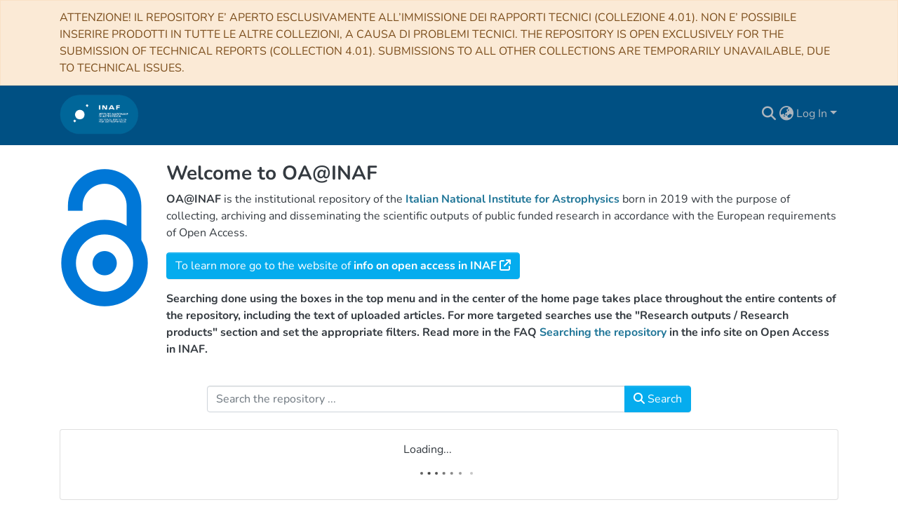

--- FILE ---
content_type: text/html; charset=utf-8
request_url: https://openaccess.inaf.it/?type=author&sort_by=1&order=ASC&rpp=20&etal=10&authority=rp07029&starts_with=R&locale=en
body_size: 78389
content:
<!DOCTYPE html><html prefix="og: https://ogp.me/ns#" lang="en"><head>
  <meta charset="UTF-8">
  <base href="/">
  <title></title>
  <meta name="viewport" content="width=device-width,minimum-scale=1">
  <meta http-equiv="cache-control" content="no-store">
  <meta name="title" content="OA@INAF Angular :: Home">
  <meta name="description" content="DSpace-CRIS is a comprehensive, free and open-source Research Information Management System (CRIS/RIMS).
It is based on DSpace, providing broader functionality and an expanded data model, relying on its large community.
It is compliant with and supports key international standards, facilitating interoperability and data transfer.
DSpace-CRIS enables secure, integrated and interoperable research information and data management – in a single solution.">
  <meta name="og:title" property="og:title" content="">
  <meta name="og:description" property="og:description" content="DSpace-CRIS is a comprehensive, free and open-source Research Information Management System (CRIS/RIMS).
It is based on DSpace, providing broader functionality and an expanded data model, relying on its large community.
It is compliant with and supports key international standards, facilitating interoperability and data transfer.
DSpace-CRIS enables secure, integrated and interoperable research information and data management – in a single solution.">
  <meta name="og:image" property="og:image" content="https://openaccess.inaf.it/assets/images/dspace-cris-logo-hd.png">
  <meta name="og:url" property="og:url" content="https://openaccess.inaf.it/home">
  <meta name="og:type" property="og:type" content="website">
  <meta name="twitter:title" property="twitter:title" content="">
  <meta name="twitter:description" property="twitter:description" content="DSpace-CRIS is a comprehensive, free and open-source Research Information Management System (CRIS/RIMS).
It is based on DSpace, providing broader functionality and an expanded data model, relying on its large community.
It is compliant with and supports key international standards, facilitating interoperability and data transfer.
DSpace-CRIS enables secure, integrated and interoperable research information and data management – in a single solution.">
  <meta name="twitter:image" property="twitter:image" content="https://openaccess.inaf.it/assets/images/dspace-cris-logo-hd.png">
  <meta name="twitter:card" property="twitter:card" content="summary">
<link rel="stylesheet" href="styles.57a451e677fd32fa.css" media="print" onload="this.media='all'"><noscript><link rel="stylesheet" href="styles.57a451e677fd32fa.css"></noscript><link rel="stylesheet" type="text/css" class="theme-css" href="dspace-theme.css"><link rel="icon" href="assets/dspace/images/favicons/favicon.ico" sizes="any" class="theme-head-tag"><link rel="icon" href="assets/dspace/images/favicons/favicon.svg" type="image/svg+xml" class="theme-head-tag"><link rel="apple-touch-icon" href="assets/dspace/images/favicons/apple-touch-icon.png" class="theme-head-tag"><link rel="manifest" href="assets/dspace/images/favicons/manifest.webmanifest" class="theme-head-tag"><meta name="Generator" content="DSpace 7.6.3"><meta name="Generator" content="cris-2023.02.07.01"><style ng-transition="dspace-angular">#skip-to-main-content[_ngcontent-sc358]{position:absolute;top:-40px;left:0;opacity:0;transition:opacity .3s;z-index:calc(var(--ds-nav-z-index) + 1);border-top-left-radius:0;border-top-right-radius:0;border-bottom-left-radius:0}#skip-to-main-content[_ngcontent-sc358]:focus{opacity:1;top:0}</style><style ng-transition="dspace-angular">.notifications-wrapper{z-index:var(--bs-zindex-popover);text-align:right;word-wrap:break-word;-ms-word-break:break-all;word-break:break-all;word-break:break-word;-webkit-hyphens:auto;hyphens:auto}.notifications-wrapper .notification{display:block}.notifications-wrapper.left{left:0}.notifications-wrapper.top{top:0}.notifications-wrapper.right{right:0}.notifications-wrapper.bottom{bottom:0}.notifications-wrapper.center{left:50%;transform:translate(-50%)}.notifications-wrapper.middle{top:50%;transform:translateY(-50%)}.notifications-wrapper.middle.center{transform:translate(-50%,-50%)}@media screen and (max-width: 576px){.notifications-wrapper{width:auto;left:0;right:0}}
</style><style ng-transition="dspace-angular">.live-region[_ngcontent-sc322]{position:fixed;bottom:0;left:0;right:0;padding-left:60px;height:90px;line-height:18px;color:var(--bs-white);background-color:var(--bs-dark);opacity:.94;z-index:var(--ds-live-region-z-index)}</style><style ng-transition="dspace-angular">[_nghost-sc343]{--ds-header-navbar-border-bottom-style: solid var(--ds-header-navbar-border-bottom-height) var(--ds-header-navbar-border-bottom-color);--ds-expandable-navbar-border-top-style: solid var(--ds-expandable-navbar-border-top-height) var(--ds-expandable-navbar-border-top-color);--ds-expandable-navbar-height: calc(100vh - var(--ds-header-height))}[_nghost-sc343]   div#header-navbar-wrapper[_ngcontent-sc343]{position:relative;border-bottom:var(--ds-header-navbar-border-bottom-style)}[_nghost-sc343]   div#header-navbar-wrapper[_ngcontent-sc343]   div#mobile-navbar-wrapper[_ngcontent-sc343]{width:100%;background-color:var(--ds-expandable-navbar-bg);position:absolute;z-index:var(--ds-nav-z-index);overflow:hidden}[_nghost-sc343]   div#header-navbar-wrapper[_ngcontent-sc343]   div#mobile-navbar-wrapper[_ngcontent-sc343]   nav#collapsible-mobile-navbar[_ngcontent-sc343]{min-height:var(--ds-expandable-navbar-height);height:auto;border-bottom:var(--ds-header-navbar-border-bottom-style)}[_nghost-sc343]     .ds-menu-item, [_nghost-sc343]     .ds-menu-toggler-wrapper{text-decoration:none}[_nghost-sc343]     nav#desktop-navbar #main-site-navigation .ds-menu-item-wrapper, [_nghost-sc343]     nav#desktop-navbar #main-site-navigation .ds-menu-item, [_nghost-sc343]     nav#desktop-navbar #main-site-navigation .ds-menu-toggler-wrapper{display:flex;align-items:center;height:100%}[_nghost-sc343]     nav#desktop-navbar #main-site-navigation .ds-menu-item{padding:var(--ds-navbar-item-vertical-padding) var(--ds-navbar-item-horizontal-padding)}[_nghost-sc343]     nav#desktop-navbar #main-site-navigation .ds-menu-item, [_nghost-sc343]     nav#desktop-navbar #main-site-navigation .ds-menu-toggler-wrapper{color:var(--ds-navbar-link-color)!important}[_nghost-sc343]     nav#desktop-navbar #main-site-navigation .ds-menu-item:hover, [_nghost-sc343]     nav#desktop-navbar #main-site-navigation .ds-menu-item:focus, [_nghost-sc343]     nav#desktop-navbar #main-site-navigation .ds-menu-toggler-wrapper:hover, [_nghost-sc343]     nav#desktop-navbar #main-site-navigation .ds-menu-toggler-wrapper:focus{color:var(--ds-navbar-link-color-hover)!important}[_nghost-sc343]     nav#desktop-navbar #main-site-navigation .dropdown-menu .ds-menu-item{padding:var(--ds-navbar-dropdown-item-vertical-padding) var(--ds-navbar-dropdown-item-horizontal-padding)}[_nghost-sc343]     nav#collapsible-mobile-navbar{border-top:var(--ds-expandable-navbar-border-top-style);padding-top:var(--ds-expandable-navbar-padding-top)}[_nghost-sc343]     nav#collapsible-mobile-navbar #main-site-navigation .ds-menu-item{padding:var(--ds-expandable-navbar-item-vertical-padding) 0}[_nghost-sc343]   #header-navbar-wrapper[_ngcontent-sc343]{background-color:var(--ds-navbar-bg)}</style><style ng-transition="dspace-angular">[_nghost-sc345]{position:fixed;left:0;top:0;z-index:var(--ds-sidebar-z-index)}[_nghost-sc345]   nav#admin-sidebar[_ngcontent-sc345]{max-width:var(--ds-admin-sidebar-fixed-element-width);display:flex;flex-direction:column;flex-wrap:nowrap}[_nghost-sc345]   nav#admin-sidebar[_ngcontent-sc345]   div#sidebar-top-level-items-container[_ngcontent-sc345]{flex:1 1 auto;overflow-x:hidden;overflow-y:auto}[_nghost-sc345]   nav#admin-sidebar[_ngcontent-sc345]   div#sidebar-top-level-items-container[_ngcontent-sc345]::-webkit-scrollbar{width:var(--ds-dark-scrollbar-width);height:3px}[_nghost-sc345]   nav#admin-sidebar[_ngcontent-sc345]   div#sidebar-top-level-items-container[_ngcontent-sc345]::-webkit-scrollbar-button{background-color:var(--ds-dark-scrollbar-bg)}[_nghost-sc345]   nav#admin-sidebar[_ngcontent-sc345]   div#sidebar-top-level-items-container[_ngcontent-sc345]::-webkit-scrollbar-track{background-color:var(--ds-dark-scrollbar-alt-bg)}[_nghost-sc345]   nav#admin-sidebar[_ngcontent-sc345]   div#sidebar-top-level-items-container[_ngcontent-sc345]::-webkit-scrollbar-track-piece{background-color:var(--ds-dark-scrollbar-bg)}[_nghost-sc345]   nav#admin-sidebar[_ngcontent-sc345]   div#sidebar-top-level-items-container[_ngcontent-sc345]::-webkit-scrollbar-thumb{height:50px;background-color:var(--ds-dark-scrollbar-fg);border-radius:3px}[_nghost-sc345]   nav#admin-sidebar[_ngcontent-sc345]   div#sidebar-top-level-items-container[_ngcontent-sc345]::-webkit-scrollbar-corner{background-color:var(--ds-dark-scrollbar-alt-bg)}[_nghost-sc345]   nav#admin-sidebar[_ngcontent-sc345]   div#sidebar-top-level-items-container[_ngcontent-sc345]::-webkit-resizer{background-color:var(--ds-dark-scrollbar-bg)}[_nghost-sc345]   nav#admin-sidebar[_ngcontent-sc345]   img#admin-sidebar-logo[_ngcontent-sc345]{height:var(--ds-admin-sidebar-logo-height)}[_nghost-sc345]   nav#admin-sidebar[_ngcontent-sc345]     .sidebar-full-width-container{width:100%;padding-left:0;padding-right:0;margin-left:0;margin-right:0}[_nghost-sc345]   nav#admin-sidebar[_ngcontent-sc345]     .sidebar-item{padding-top:var(--ds-admin-sidebar-item-padding);padding-bottom:var(--ds-admin-sidebar-item-padding)}[_nghost-sc345]   nav#admin-sidebar[_ngcontent-sc345]     .sidebar-section-wrapper{display:flex;flex-direction:row;flex-wrap:nowrap;align-items:stretch}[_nghost-sc345]   nav#admin-sidebar[_ngcontent-sc345]     .sidebar-section-wrapper>.sidebar-fixed-element-wrapper{min-width:var(--ds-admin-sidebar-fixed-element-width);flex:1 1 auto;display:flex;flex-direction:row;justify-content:center;align-items:center}[_nghost-sc345]   nav#admin-sidebar[_ngcontent-sc345]     .sidebar-section-wrapper>.sidebar-collapsible-element-outer-wrapper{display:flex;flex-wrap:wrap;justify-content:flex-end;max-width:calc(100% - var(--ds-admin-sidebar-fixed-element-width));padding-left:var(--ds-dark-scrollbar-width);overflow-x:hidden}[_nghost-sc345]   nav#admin-sidebar[_ngcontent-sc345]     .sidebar-section-wrapper>.sidebar-collapsible-element-outer-wrapper>.sidebar-collapsible-element-inner-wrapper{min-width:calc(var(--ds-admin-sidebar-collapsible-element-width) - var(--ds-dark-scrollbar-width));height:100%;padding-right:var(--ds-admin-sidebar-item-padding)}[_nghost-sc345]   nav#admin-sidebar[_ngcontent-sc345]{background-color:var(--ds-admin-sidebar-bg)}[_nghost-sc345]   nav#admin-sidebar[_ngcontent-sc345]    {color:#fff}[_nghost-sc345]   nav#admin-sidebar[_ngcontent-sc345]     a{color:var(--ds-admin-sidebar-link-color);text-decoration:none}[_nghost-sc345]   nav#admin-sidebar[_ngcontent-sc345]     a:hover, [_nghost-sc345]   nav#admin-sidebar[_ngcontent-sc345]     a:focus{color:var(--ds-admin-sidebar-link-hover-color)}[_nghost-sc345]   nav#admin-sidebar[_ngcontent-sc345]   div#sidebar-header-container[_ngcontent-sc345]{background-color:var(--ds-admin-sidebar-header-bg)}[_nghost-sc345]   nav#admin-sidebar[_ngcontent-sc345]   div#sidebar-header-container[_ngcontent-sc345]   .sidebar-fixed-element-wrapper[_ngcontent-sc345]{background-color:var(--ds-admin-sidebar-header-bg)}</style><style ng-transition="dspace-angular">[_nghost-sc443]   #home-header-wrapper[_ngcontent-sc443]{margin-top:calc(var(--ds-content-spacing) * -1)}</style><style ng-transition="dspace-angular">[_nghost-sc441]{display:none}</style><style ng-transition="dspace-angular">@charset "UTF-8";.nav-breadcrumb[_ngcontent-sc352]{background-color:var(--ds-breadcrumb-bg)}.breadcrumb[_ngcontent-sc352]{border-radius:0;padding-bottom:calc(var(--ds-content-spacing) / 2);padding-top:calc(var(--ds-content-spacing) / 2);background-color:var(--ds-breadcrumb-bg)}li.breadcrumb-item[_ngcontent-sc352]{display:flex}.breadcrumb-item-limiter[_ngcontent-sc352]{display:inline-block;max-width:var(--ds-breadcrumb-max-length)}.breadcrumb-item-limiter[_ngcontent-sc352] > *[_ngcontent-sc352]{max-width:100%;display:block}li.breadcrumb-item[_ngcontent-sc352]   a[_ngcontent-sc352]{color:var(--ds-breadcrumb-link-color)}li.breadcrumb-item.active[_ngcontent-sc352]{color:var(--ds-breadcrumb-link-active-color)}.breadcrumb-item[_ngcontent-sc352] + .breadcrumb-item[_ngcontent-sc352]:before{content:"\2022"!important}.breadcrumb-item[_ngcontent-sc352] + .breadcrumb-item[_ngcontent-sc352]:before{display:block}</style><style ng-transition="dspace-angular">[_nghost-sc362]   footer[_ngcontent-sc362]{background-color:var(--ds-footer-bg);text-align:center;z-index:var(--ds-footer-z-index);border-top:var(--ds-footer-border);padding:var(--ds-footer-padding)}[_nghost-sc362]   footer[_ngcontent-sc362]   a[_ngcontent-sc362]{color:var(--ds-navbar-link-color)}[_nghost-sc362]   footer[_ngcontent-sc362]   a[_ngcontent-sc362]:hover, [_nghost-sc362]   footer[_ngcontent-sc362]   a[_ngcontent-sc362]:focus{color:var(--ds-navbar-link-color-hover)}[_nghost-sc362]   footer[_ngcontent-sc362]   p[_ngcontent-sc362]{margin:0}[_nghost-sc362]   footer[_ngcontent-sc362]   div[_ngcontent-sc362] > img[_ngcontent-sc362]{height:var(--ds-footer-logo-height)}[_nghost-sc362]   footer[_ngcontent-sc362]   .top-footer[_ngcontent-sc362]{background-color:var(--ds-top-footer-bg);padding:var(--ds-footer-padding);margin:calc(var(--ds-footer-padding) * -1);color:#fff}[_nghost-sc362]   footer[_ngcontent-sc362]   .bottom-footer[_ngcontent-sc362]   ul[_ngcontent-sc362]   li[_ngcontent-sc362]{display:inline-flex}[_nghost-sc362]   footer[_ngcontent-sc362]   .bottom-footer[_ngcontent-sc362]   ul[_ngcontent-sc362]   li[_ngcontent-sc362]   a[_ngcontent-sc362], [_nghost-sc362]   footer[_ngcontent-sc362]   .bottom-footer[_ngcontent-sc362]   ul[_ngcontent-sc362]   li[_ngcontent-sc362]   .btn-link[_ngcontent-sc362]{padding:0 calc(var(--bs-spacer) / 2);color:inherit;font-size:.875em}[_nghost-sc362]   footer[_ngcontent-sc362]   .bottom-footer[_ngcontent-sc362]   ul[_ngcontent-sc362]   li[_ngcontent-sc362]   a[_ngcontent-sc362]:focus, [_nghost-sc362]   footer[_ngcontent-sc362]   .bottom-footer[_ngcontent-sc362]   ul[_ngcontent-sc362]   li[_ngcontent-sc362]   .btn-link[_ngcontent-sc362]:focus{box-shadow:none;text-decoration:underline}[_nghost-sc362]   footer[_ngcontent-sc362]   .bottom-footer[_ngcontent-sc362]   ul[_ngcontent-sc362]   li[_ngcontent-sc362]   a.focus-visible[_ngcontent-sc362], [_nghost-sc362]   footer[_ngcontent-sc362]   .bottom-footer[_ngcontent-sc362]   ul[_ngcontent-sc362]   li[_ngcontent-sc362]   .btn-link.focus-visible[_ngcontent-sc362]{box-shadow:0 0 0 .2rem #ffffff80}[_nghost-sc362]   footer[_ngcontent-sc362]   .bottom-footer[_ngcontent-sc362]   ul[_ngcontent-sc362]   li[_ngcontent-sc362]   a[_ngcontent-sc362]:focus-visible, [_nghost-sc362]   footer[_ngcontent-sc362]   .bottom-footer[_ngcontent-sc362]   ul[_ngcontent-sc362]   li[_ngcontent-sc362]   .btn-link[_ngcontent-sc362]:focus-visible{box-shadow:0 0 0 .2rem #ffffff80}[_nghost-sc362]   footer[_ngcontent-sc362]   .bottom-footer[_ngcontent-sc362]   ul[_ngcontent-sc362]   li[_ngcontent-sc362]:not(:last-child):after{content:"";border-right:1px var(--bs-secondary) solid}</style><style ng-transition="dspace-angular">[_nghost-sc340]   #main-site-header[_ngcontent-sc340]{min-height:var(--ds-header-height);background-color:var(--ds-header-bg)}@media (min-width: 768px){[_nghost-sc340]   #main-site-header[_ngcontent-sc340]{height:var(--ds-header-height)}}[_nghost-sc340]   #main-site-header-container[_ngcontent-sc340]{min-height:var(--ds-header-height)}[_nghost-sc340]   img#header-logo[_ngcontent-sc340]{height:var(--ds-header-logo-height)}[_nghost-sc340]   button#navbar-toggler[_ngcontent-sc340]{color:var(--ds-header-icon-color)}[_nghost-sc340]   button#navbar-toggler[_ngcontent-sc340]:hover, [_nghost-sc340]   button#navbar-toggler[_ngcontent-sc340]:focus{color:var(--ds-header-icon-color-hover)}</style><style ng-transition="dspace-angular">.ds-context-help-toggle[_ngcontent-sc337]{color:var(--ds-header-icon-color);background-color:var(--ds-header-bg)}.ds-context-help-toggle[_ngcontent-sc337]:hover, .ds-context-help-toggle[_ngcontent-sc337]:focus{color:var(--ds-header-icon-color-hover)}</style><style ng-transition="dspace-angular">[_nghost-sc376]     .text-section-home-news a{color:var(--ds-home-news-link-color)}[_nghost-sc376]     .text-section-home-news a:hover{color:var(--ds-home-news-link-hover-color)}</style><style ng-transition="dspace-angular">input[type=text][_ngcontent-sc276]{background-color:#fff!important}input[type=text][_ngcontent-sc276]{margin-top:calc(-.5 * var(--bs-font-size-base));border-color:var(--ds-header-icon-color)}input[type=text].collapsed[_ngcontent-sc276]{opacity:0}.submit-icon[_ngcontent-sc276]{border:0!important}.submit-icon[_ngcontent-sc276]{cursor:pointer;position:sticky;top:0;color:var(--ds-header-icon-color)}.submit-icon[_ngcontent-sc276]:hover, .submit-icon[_ngcontent-sc276]:focus{color:var(--ds-header-icon-color-hover)}@media screen and (max-width: 768px){.search-input[_ngcontent-sc276]{max-width:250px!important;width:40vw!important}}</style><style ng-transition="dspace-angular">.dropdown-toggle[_ngcontent-sc102]:after{display:none}.dropdown-toggle[_ngcontent-sc102]{color:var(--ds-header-icon-color)}.dropdown-toggle[_ngcontent-sc102]:hover, .dropdown-toggle[_ngcontent-sc102]:focus{color:var(--ds-header-icon-color-hover)}.dropdown-item[_ngcontent-sc102]{cursor:pointer}</style><style ng-transition="dspace-angular">#loginDropdownMenu[_ngcontent-sc87], #logoutDropdownMenu[_ngcontent-sc87]{min-width:330px;z-index:1002}.loginDropdownMenu[_ngcontent-sc87]{min-height:100%}.dropdown-item.active[_ngcontent-sc87], .dropdown-item[_ngcontent-sc87]:active, .dropdown-item[_ngcontent-sc87]:hover, .dropdown-item[_ngcontent-sc87]:focus{background-color:#0000!important}.loginLink[_ngcontent-sc87], .dropdownLogin[_ngcontent-sc87], .logoutLink[_ngcontent-sc87], .dropdownLogout[_ngcontent-sc87]{color:var(--ds-header-icon-color)}.loginLink[_ngcontent-sc87]:hover, .loginLink[_ngcontent-sc87]:focus, .dropdownLogin[_ngcontent-sc87]:hover, .dropdownLogin[_ngcontent-sc87]:focus, .logoutLink[_ngcontent-sc87]:hover, .logoutLink[_ngcontent-sc87]:focus, .dropdownLogout[_ngcontent-sc87]:hover, .dropdownLogout[_ngcontent-sc87]:focus{color:var(--ds-header-icon-color-hover)}.dropdownLogin[_ngcontent-sc87]:not(.focus-visible).active, .dropdownLogin[_ngcontent-sc87]:not(.focus-visible):active, .dropdownLogin[_ngcontent-sc87]:not(.focus-visible).active:focus, .dropdownLogin[_ngcontent-sc87]:not(.focus-visible):active:focus, .dropdownLogout[_ngcontent-sc87]:not(.focus-visible).active, .dropdownLogout[_ngcontent-sc87]:not(.focus-visible):active, .dropdownLogout[_ngcontent-sc87]:not(.focus-visible).active:focus, .dropdownLogout[_ngcontent-sc87]:not(.focus-visible):active:focus{box-shadow:none;box-shadow:initial}.dropdownLogin[_ngcontent-sc87]:not(:focus-visible).active, .dropdownLogin[_ngcontent-sc87]:not(:focus-visible):active, .dropdownLogin[_ngcontent-sc87]:not(:focus-visible).active:focus, .dropdownLogin[_ngcontent-sc87]:not(:focus-visible):active:focus, .dropdownLogout[_ngcontent-sc87]:not(:focus-visible).active, .dropdownLogout[_ngcontent-sc87]:not(:focus-visible):active, .dropdownLogout[_ngcontent-sc87]:not(:focus-visible).active:focus, .dropdownLogout[_ngcontent-sc87]:not(:focus-visible):active:focus{box-shadow:none;box-shadow:initial}</style><style ng-transition="dspace-angular">.login-container[_ngcontent-sc160]{max-width:350px}a[_ngcontent-sc160]{white-space:normal;padding:.25rem .75rem}</style><style ng-transition="dspace-angular">[_nghost-sc158]     .card{margin-bottom:var(--ds-submission-sections-margin-bottom);overflow:visible;overflow:initial}.section-focus[_ngcontent-sc158]{border-radius:var(--bs-border-radius);box-shadow:var(--bs-btn-focus-box-shadow)}[_nghost-sc158]     .card:first-of-type{border-bottom:var(--bs-card-border-width) solid var(--bs-card-border-color)!important;border-bottom-left-radius:var(--bs-card-border-radius)!important;border-bottom-right-radius:var(--bs-card-border-radius)!important}[_nghost-sc158]     .card-header button{box-shadow:none!important}[_nghost-sc158]     .card-header button{width:100%}</style><style ng-transition="dspace-angular">.form-login[_ngcontent-sc159]   .form-control[_ngcontent-sc159]:focus{z-index:2}.form-login[_ngcontent-sc159]   input[type=email][_ngcontent-sc159]{margin-bottom:-1px;border-bottom-right-radius:0;border-bottom-left-radius:0}.form-login[_ngcontent-sc159]   input[type=password][_ngcontent-sc159]{border-top-left-radius:0;border-top-right-radius:0}.dropdown-item[_ngcontent-sc159]{white-space:normal;padding:.25rem .75rem}</style><style ng-transition="dspace-angular">.counters-section[_ngcontent-sc367]{min-width:120px;max-width:140px;color:var(--bs-gray-800)}.counters-section[_ngcontent-sc367]:hover{color:#060708}.counters-label[_ngcontent-sc367]{line-height:1.25}</style><style ng-transition="dspace-angular">.btn-secondary[_ngcontent-sc81]{background-color:var(--bs-input-bg);color:var(--bs-input-color)}.scope-button[_ngcontent-sc81]{max-width:var(--ds-search-form-scope-max-width)}.form-group[_ngcontent-sc81]{margin-bottom:0}</style><style ng-transition="dspace-angular">.loader[_ngcontent-sc78]{margin:0 25px}span[_ngcontent-sc78]{display:block;margin:0 auto}span[class*=l-][_ngcontent-sc78]{height:4px;width:4px;background:#000;display:inline-block;margin:12px 2px;border-radius:100%;-webkit-border-radius:100%;-moz-border-radius:100%;-webkit-animation:_ngcontent-sc78_loader 2s infinite;-webkit-animation-timing-function:cubic-bezier(.03,.615,.995,.415);-webkit-animation-fill-mode:both;-moz-animation:loader 2s infinite;-moz-animation-timing-function:cubic-bezier(.03,.615,.995,.415);-moz-animation-fill-mode:both;-ms-animation:loader 2s infinite;-ms-animation-timing-function:cubic-bezier(.03,.615,.995,.415);-ms-animation-fill-mode:both;animation:_ngcontent-sc78_loader 2s infinite;animation-timing-function:cubic-bezier(.03,.615,.995,.415);animation-fill-mode:both}span.l-1[_ngcontent-sc78]{animation-delay:1s;-ms-animation-delay:1s;-moz-animation-delay:1s}span.l-2[_ngcontent-sc78]{animation-delay:.9s;-ms-animation-delay:.9s;-moz-animation-delay:.9s}span.l-3[_ngcontent-sc78]{animation-delay:.8s;-ms-animation-delay:.8s;-moz-animation-delay:.8s}span.l-4[_ngcontent-sc78]{animation-delay:.7s;-ms-animation-delay:.7s;-moz-animation-delay:.7s}span.l-5[_ngcontent-sc78]{animation-delay:.6s;-ms-animation-delay:.6s;-moz-animation-delay:.6s}span.l-6[_ngcontent-sc78]{animation-delay:.5s;-ms-animation-delay:.5s;-moz-animation-delay:.5s}span.l-7[_ngcontent-sc78]{animation-delay:.4s;-ms-animation-delay:.4s;-moz-animation-delay:.4s}span.l-8[_ngcontent-sc78]{animation-delay:.3s;-ms-animation-delay:.3s;-moz-animation-delay:.3s}span.l-9[_ngcontent-sc78]{animation-delay:.2s;-ms-animation-delay:.2s;-moz-animation-delay:.2s}span.l-9[_ngcontent-sc78]{animation-delay:.1s;-ms-animation-delay:.1s;-moz-animation-delay:.1s}span.l-10[_ngcontent-sc78]{animation-delay:0s;-ms-animation-delay:0s;-moz-animation-delay:0s}@keyframes _ngcontent-sc78_loader{0%{transform:translate(-30px);opacity:0}25%{opacity:1}50%{transform:translate(30px);opacity:0}to{opacity:0}}.spinner[_ngcontent-sc78]{color:var(--bs-gray-600)}</style></head>

<body>
<ds-app _nghost-sc28="" ng-version="15.2.10" ng-server-context="ssr"><ds-themed-root _ngcontent-sc28="" dstextselecttooltip="" data-used-theme="base"><ds-root _nghost-sc358="" class="ng-tns-c358-0 ng-star-inserted"><button _ngcontent-sc358="" id="skip-to-main-content" class="sr-only ng-tns-c358-0"> Skip to main content
</button><div _ngcontent-sc358="" class="outer-wrapper ng-tns-c358-0 ng-trigger ng-trigger-slideSidebarPadding" style="padding-left:0;"><ds-themed-admin-sidebar _ngcontent-sc358="" class="ng-tns-c358-0" data-used-theme="base"><ds-admin-sidebar _nghost-sc345="" class="ng-tns-c345-2 ng-star-inserted"><!----></ds-admin-sidebar><!----></ds-themed-admin-sidebar><div _ngcontent-sc358="" class="inner-wrapper ng-tns-c358-0"><ds-system-wide-alert-banner _ngcontent-sc358="" class="ng-tns-c358-0" _nghost-sc354=""><div _ngcontent-sc354="" class="ng-star-inserted"><div _ngcontent-sc354="" class="rounded-0 alert alert-warning w100 m-0 px-1"><div _ngcontent-sc354="" class="container"><span _ngcontent-sc354="" class="font-weight-bold"><!----><!----><!----><!----></span><span _ngcontent-sc354="">ATTENZIONE! IL REPOSITORY E’ APERTO ESCLUSIVAMENTE ALL’IMMISSIONE DEI RAPPORTI TECNICI (COLLEZIONE 4.01). NON E’ POSSIBILE INSERIRE PRODOTTI IN TUTTE LE ALTRE COLLEZIONI, A CAUSA DI PROBLEMI TECNICI. 

THE REPOSITORY IS OPEN EXCLUSIVELY FOR THE SUBMISSION OF TECHNICAL REPORTS (COLLECTION 4.01). SUBMISSIONS TO ALL OTHER COLLECTIONS ARE TEMPORARILY UNAVAILABLE, DUE TO TECHNICAL ISSUES.</span></div></div></div><!----></ds-system-wide-alert-banner><ds-themed-header-navbar-wrapper _ngcontent-sc358="" class="ng-tns-c358-0" data-used-theme="dspace"><ds-header-navbar-wrapper _nghost-sc343="" class="ng-tns-c343-1 ng-star-inserted"><div _ngcontent-sc343="" id="header-navbar-wrapper" class="ng-tns-c343-1"><ds-themed-header _ngcontent-sc343="" class="ng-tns-c343-1" data-used-theme="dspace"><ds-header _nghost-sc340="" class="ng-star-inserted"><header _ngcontent-sc340="" id="main-site-header"><div _ngcontent-sc340="" id="main-site-header-container" class="container h-100 d-flex flex-row align-items-center justify-content-between gapx-3 gapy-2"><div _ngcontent-sc340="" id="header-left" class="h-100 flex-fill d-flex flex-row flex-nowrap justify-content-start align-items-center gapx-3 flex-grow-1" role="presentation"><a _ngcontent-sc340="" routerlink="/home" class="d-block my-2 my-md-0" aria-label="Home" href="/home"><img _ngcontent-sc340="" id="header-logo" src="assets/images/logo-inaf.jpg" alt="Repository logo"></a><nav _ngcontent-sc340="" id="desktop-navbar" class="navbar navbar-expand p-0 align-items-stretch align-self-stretch flex-grow-1 flex-shrink-1 ng-star-inserted" aria-label="Main navigation bar"><ds-themed-navbar _ngcontent-sc340="" data-used-theme="dspace"><ds-navbar _nghost-sc336="" class="ng-tns-c336-3 ng-star-inserted" style=""><!----><div _ngcontent-sc336="" role="menubar" id="main-site-navigation" class="navbar-nav flex-shrink-1 h-100 align-items-md-stretch gapx-3 ng-tns-c336-3 navbar-nav-desktop"><!----></div></ds-navbar><!----></ds-themed-navbar></nav><!----></div><div _ngcontent-sc340="" id="header-right" class="h-100 d-flex flex-row flex-nowrap flex-shrink-0 justify-content-end align-items-center gapx-1 ml-auto"><ds-themed-search-navbar _ngcontent-sc340="" data-used-theme="base"><ds-search-navbar _nghost-sc276="" class="ng-tns-c276-4 ng-star-inserted" style=""><div _ngcontent-sc276="" class="ng-tns-c276-4" title="Search"><div _ngcontent-sc276="" class="d-inline-block position-relative ng-tns-c276-4"><form _ngcontent-sc276="" novalidate="" autocomplete="on" class="d-flex ng-tns-c276-4 ng-untouched ng-pristine ng-valid"><input _ngcontent-sc276="" name="query" formcontrolname="query" type="text" class="bg-transparent position-absolute form-control dropdown-menu-right pl-1 pr-4 search-input ng-tns-c276-4 display ng-trigger ng-trigger-toggleAnimation ng-untouched ng-pristine ng-valid" placeholder="" tabindex="-1" aria-label="Search" value="" style="width:0;opacity:0;"><button _ngcontent-sc276="" type="button" class="submit-icon btn btn-link btn-link-inline ng-tns-c276-4" aria-label="Submit search"><em _ngcontent-sc276="" class="fas fa-search fa-lg fa-fw ng-tns-c276-4"></em></button></form></div></div></ds-search-navbar><!----></ds-themed-search-navbar><div _ngcontent-sc340="" role="menubar" class="h-100 d-flex flex-row flex-nowrap align-items-center gapx-1"><ds-themed-lang-switch _ngcontent-sc340="" data-used-theme="base"><ds-lang-switch _nghost-sc102="" class="ng-star-inserted" style=""><div _ngcontent-sc102="" ngbdropdown="" display="dynamic" placement="bottom-right" class="navbar-nav ng-star-inserted dropdown"><a _ngcontent-sc102="" href="javascript:void(0);" role="menuitem" aria-controls="language-menu-list" aria-haspopup="menu" data-toggle="dropdown" ngbdropdowntoggle="" data-test="lang-switch" tabindex="0" class="dropdown-toggle" title="Language switch" aria-label="Language switch" aria-expanded="false"><i _ngcontent-sc102="" class="fas fa-globe-asia fa-lg fa-fw"></i></a><ul _ngcontent-sc102="" ngbdropdownmenu="" id="language-menu-list" role="menu" class="dropdown-menu" aria-label="Language switch" x-placement="bottom-right"><li _ngcontent-sc102="" tabindex="0" role="menuitem" class="dropdown-item active ng-star-inserted"> English </li><li _ngcontent-sc102="" tabindex="0" role="menuitem" class="dropdown-item ng-star-inserted"> Italiano </li><!----></ul></div><!----></ds-lang-switch><!----></ds-themed-lang-switch><ds-context-help-toggle _ngcontent-sc340="" _nghost-sc337="" class="d-none"><!----></ds-context-help-toggle><ds-impersonate-navbar _ngcontent-sc340="" class="d-none"><!----></ds-impersonate-navbar><ds-themed-auth-nav-menu _ngcontent-sc340="" data-used-theme="base"><ds-auth-nav-menu _nghost-sc87="" class="ng-tns-c87-5 ng-star-inserted" style=""><div _ngcontent-sc87="" data-test="auth-nav" class="navbar-nav mr-auto ng-tns-c87-5 ng-star-inserted"><div _ngcontent-sc87="" class="nav-item ng-tns-c87-5 ng-star-inserted"><div _ngcontent-sc87="" ngbdropdown="" display="dynamic" placement="bottom-right" class="d-inline-block ng-tns-c87-5 ng-trigger ng-trigger-fadeInOut dropdown" style=""><a _ngcontent-sc87="" href="javascript:void(0);" role="menuitem" aria-haspopup="menu" aria-controls="loginDropdownMenu" ngbdropdowntoggle="" class="dropdown-toggle dropdownLogin px-0.5 ng-tns-c87-5" aria-label="Log In" aria-expanded="false">Log In</a><div _ngcontent-sc87="" id="loginDropdownMenu" ngbdropdownmenu="" role="menu" class="ng-tns-c87-5 dropdown-menu" aria-label="Log In" x-placement="bottom-right"><ds-themed-log-in _ngcontent-sc87="" class="ng-tns-c87-5" data-used-theme="base"><ds-log-in _nghost-sc160="" class="ng-star-inserted"><!----><div _ngcontent-sc160="" class="px-4 py-3 mx-auto login-container ng-star-inserted"><ds-log-in-container _ngcontent-sc160="" _nghost-sc158="" class="ng-star-inserted"><ds-log-in-password _nghost-sc159="" class="ng-tns-c159-6 ng-star-inserted"><form _ngcontent-sc159="" novalidate="" class="form-login ng-tns-c159-6 ng-untouched ng-pristine ng-invalid"><input _ngcontent-sc159="" autocomplete="username" autofocus="" formcontrolname="email" required="" type="email" class="form-control form-control-lg position-relative ng-tns-c159-6 ng-untouched ng-pristine ng-invalid" placeholder="Email address" aria-label="Email address" value=""><input _ngcontent-sc159="" autocomplete="current-password" formcontrolname="password" required="" type="password" class="form-control form-control-lg position-relative mb-3 ng-tns-c159-6 ng-untouched ng-pristine ng-invalid" placeholder="Password" aria-label="Password" value=""><!----><!----><button _ngcontent-sc159="" type="submit" class="btn btn-lg btn-primary btn-block mt-3 ng-tns-c159-6 disabled" aria-disabled="true"><i _ngcontent-sc159="" class="fas fa-sign-in-alt ng-tns-c159-6"></i> Log in</button></form></ds-log-in-password><!----></ds-log-in-container><div _ngcontent-sc160="" class="dropdown-divider my-2 ng-star-inserted"></div><!----><!----><ds-log-in-container _ngcontent-sc160="" _nghost-sc158="" class="ng-star-inserted"><ds-log-in-external-provider _nghost-sc300="" class="ng-star-inserted"><button _ngcontent-sc300="" class="btn btn-lg btn-primary btn-block text-white"><i _ngcontent-sc300="" class="fas fa-sign-in-alt"></i> Log in with ORCID
</button></ds-log-in-external-provider><!----></ds-log-in-container><!----><!----><!----><div _ngcontent-sc160="" class="mt-2 ng-star-inserted"><!----><a _ngcontent-sc160="" class="dropdown-item ng-star-inserted" href="/forgot">Have you forgotten your password?</a><!----></div><!----><!----></div><!----></ds-log-in><!----></ds-themed-log-in></div></div></div><!----><!----></div><!----><!----></ds-auth-nav-menu><!----></ds-themed-auth-nav-menu></div><!----></div></div></header></ds-header><!----></ds-themed-header><!----></div></ds-header-navbar-wrapper><!----></ds-themed-header-navbar-wrapper><ds-themed-breadcrumbs _ngcontent-sc358="" class="ng-tns-c358-0" data-used-theme="base"><ds-breadcrumbs _nghost-sc352="" class="ng-star-inserted"><!----><!----><!----><!----><!----></ds-breadcrumbs><!----></ds-themed-breadcrumbs><main _ngcontent-sc358="" id="main-content" class="my-cs ng-tns-c358-0"><!----><div _ngcontent-sc358="" class="ng-tns-c358-0"><router-outlet _ngcontent-sc358="" class="ng-tns-c358-0"></router-outlet><ds-themed-home-page class="ng-star-inserted" style="" data-used-theme="base"><ds-home-page _nghost-sc443="" class="ng-star-inserted"><div _ngcontent-sc443="" id="home-header-wrapper" class="ng-star-inserted"><ds-themed-text-section _ngcontent-sc443="" data-used-theme="base"><ds-text-section _nghost-sc376="" class="ng-star-inserted"><!----><!----><!----><div _ngcontent-sc376="" class="ng-star-inserted"><ds-markdown-viewer _ngcontent-sc376="" data-test="ds-markdown-viewer" _nghost-sc375=""><span _ngcontent-sc375=""><div class="container my-4">
    <div class="row">
        <div class="col-md-12">
            <div class="d-flex w-100">
                <img class="mt-2 mr-4 open-access-logo d-none d-sm-inline" src="/assets/images/open-access-logo.png" alt="open access logo">
                <div class="d-flex flex-column">
                    <h2>
                        <b>Welcome to OA@INAF</b>
                    </h2>
                    <p><b>OA@INAF</b> is the institutional repository of the <a href="http://www.inaf.it/en?set_language=en" target="_blank"><b>Italian National Institute for Astrophysics</b></a> born in 2019 with the purpose of collecting, archiving and disseminating the scientific outputs of public funded research in accordance with the European requirements of Open Access.</p>
                    <p><a href="http://openaccess-info.inaf.it" target="_blank" class="btn btn-primary">To learn more go to the website of <b>info on open access in INAF</b> <i class="fa fa-external-link"></i></a></p>
                    <p><b>Searching done using the boxes in the top menu and in the center of the home page takes place throughout the entire contents of the repository, including the text of uploaded articles. For more targeted searches use the "Research outputs / Research products" section and set the appropriate filters. Read more in the FAQ <a href="https://openaccess-info.inaf.it/faq#h.p_jC7MmSHKXo1u" target="_blank">Searching the repository</a> in the info site on Open Access in INAF.</b></p>
                </div>
            </div>
        </div>
    </div>
</div></span></ds-markdown-viewer></div><!----><!----><!----><!----></ds-text-section><!----></ds-themed-text-section></div><!----><!----><!----><div _ngcontent-sc443="" class="ng-star-inserted"><div _ngcontent-sc443="" class="container"><div _ngcontent-sc443="" class="row"><div _ngcontent-sc443="" class="col-md-12 ng-star-inserted"><!----><!----><ds-themed-search-section _ngcontent-sc443="" class="ng-star-inserted" data-used-theme="base"><ds-search-section class="ng-star-inserted"><div><!----><!----><div class="col-md-12 d-flex justify-content-center ng-star-inserted"><div class="col-md-8"><ds-search-form _nghost-sc81="" class="ng-star-inserted"><form _ngcontent-sc81="" novalidate="" action="/search" class="ng-untouched ng-pristine ng-valid"><div _ngcontent-sc81="" class="form-group input-group flex-nowrap text-nowrap"><!----><input _ngcontent-sc81="" type="text" name="query" id="query" class="form-control ng-untouched ng-pristine ng-valid" placeholder="Search the repository ..." aria-label="Search the repository ..." value=""><span _ngcontent-sc81="" class="input-group-append"><button _ngcontent-sc81="" type="submit" class="btn btn-primary search-button"><i _ngcontent-sc81="" class="fas fa-search"></i> Search</button></span></div></form></ds-search-form><!----></div></div><!----></div></ds-search-section><!----></ds-themed-search-section><!----><!----><!----><!----><!----><!----><!----></div><!----></div></div></div><div _ngcontent-sc443="" class="ng-star-inserted"><div _ngcontent-sc443="" class="container"><div _ngcontent-sc443="" class="row"><div _ngcontent-sc443="" class="col-md-12 py-4 ng-star-inserted"><!----><!----><!----><!----><!----><ds-themed-counters-section _ngcontent-sc443="" class="ng-star-inserted" data-used-theme="base"><ds-counters-section _nghost-sc367="" class="ng-star-inserted"><div _ngcontent-sc367=""><div _ngcontent-sc367="" class="card p-3"><div _ngcontent-sc367="" class="d-flex flex-wrap flex-row justify-content-around gap-4"><div _ngcontent-sc367="" class="ng-star-inserted"><ds-loading _ngcontent-sc367="" _nghost-sc78=""><div _ngcontent-sc78=""><label _ngcontent-sc78="" aria-live="polite" class="ng-star-inserted">Loading...</label><!----><!----><!----><!----><!----><div _ngcontent-sc78="" aria-hidden="true" class="loader ng-star-inserted"><span _ngcontent-sc78="" class="l-1"></span><span _ngcontent-sc78="" class="l-2"></span><span _ngcontent-sc78="" class="l-3"></span><span _ngcontent-sc78="" class="l-4"></span><span _ngcontent-sc78="" class="l-5"></span><span _ngcontent-sc78="" class="l-6"></span><span _ngcontent-sc78="" class="l-7"></span><span _ngcontent-sc78="" class="l-8"></span><span _ngcontent-sc78="" class="l-9"></span><span _ngcontent-sc78="" class="l-10"></span></div><!----><!----><!----></div></ds-loading></div><!----><!----></div></div></div></ds-counters-section><!----></ds-themed-counters-section><!----><!----><!----><!----></div><!----></div></div></div><div _ngcontent-sc443="" class="ng-star-inserted"><div _ngcontent-sc443="" class="container"><div _ngcontent-sc443="" class="row"><div _ngcontent-sc443="" class="col-md-6 ng-star-inserted"><ds-themed-top-section _ngcontent-sc443="" class="ng-star-inserted" data-used-theme="base"><ds-top-section class="ng-star-inserted"><div><div class="card"><div class="card-header ng-star-inserted">Recent Submissions</div><!----><!----><!----><div class="card-body"><!----><ds-themed-browse-most-elements data-used-theme="base"><ds-browse-most-elements _nghost-sc282="" class="ng-star-inserted"><div _ngcontent-sc282=""><!----><ds-themed-default-browse-elements _ngcontent-sc282="" class="ng-star-inserted" data-used-theme="base"><ds-default-browse-elements _nghost-sc329="" class="ng-star-inserted"><div _ngcontent-sc329="" class="m-2"><!----><ds-loading _ngcontent-sc329="" _nghost-sc78="" class="ng-star-inserted"><div _ngcontent-sc78=""><label _ngcontent-sc78="" aria-live="polite" class="ng-star-inserted">Loading...</label><!----><!----><!----><!----><!----><div _ngcontent-sc78="" aria-hidden="true" class="loader ng-star-inserted"><span _ngcontent-sc78="" class="l-1"></span><span _ngcontent-sc78="" class="l-2"></span><span _ngcontent-sc78="" class="l-3"></span><span _ngcontent-sc78="" class="l-4"></span><span _ngcontent-sc78="" class="l-5"></span><span _ngcontent-sc78="" class="l-6"></span><span _ngcontent-sc78="" class="l-7"></span><span _ngcontent-sc78="" class="l-8"></span><span _ngcontent-sc78="" class="l-9"></span><span _ngcontent-sc78="" class="l-10"></span></div><!----><!----><!----></div></ds-loading><!----></div></ds-default-browse-elements><!----></ds-themed-default-browse-elements><!----><!----></div><div _ngcontent-sc282="" class="row justify-content-center ng-star-inserted"><button _ngcontent-sc282="" type="button" class="btn btn-link"> View all results </button></div><!----></ds-browse-most-elements><!----></ds-themed-browse-most-elements></div></div></div></ds-top-section><!----></ds-themed-top-section><!----><!----><!----><!----><!----><!----><!----><!----><!----></div><div _ngcontent-sc443="" class="col-md-6 ng-star-inserted"><ds-themed-top-section _ngcontent-sc443="" class="ng-star-inserted" data-used-theme="base"><ds-top-section class="ng-star-inserted"><div><div class="card"><div class="card-header ng-star-inserted">News</div><!----><!----><!----><div class="card-body"><!----><ds-themed-browse-most-elements data-used-theme="base"><ds-browse-most-elements _nghost-sc282="" class="ng-star-inserted"><div _ngcontent-sc282=""><!----><ds-themed-default-browse-elements _ngcontent-sc282="" class="ng-star-inserted" data-used-theme="base"><ds-default-browse-elements _nghost-sc329="" class="ng-star-inserted"><div _ngcontent-sc329="" class="m-2"><!----><ds-loading _ngcontent-sc329="" _nghost-sc78="" class="ng-star-inserted"><div _ngcontent-sc78=""><label _ngcontent-sc78="" aria-live="polite" class="ng-star-inserted">Loading...</label><!----><!----><!----><!----><!----><div _ngcontent-sc78="" aria-hidden="true" class="loader ng-star-inserted"><span _ngcontent-sc78="" class="l-1"></span><span _ngcontent-sc78="" class="l-2"></span><span _ngcontent-sc78="" class="l-3"></span><span _ngcontent-sc78="" class="l-4"></span><span _ngcontent-sc78="" class="l-5"></span><span _ngcontent-sc78="" class="l-6"></span><span _ngcontent-sc78="" class="l-7"></span><span _ngcontent-sc78="" class="l-8"></span><span _ngcontent-sc78="" class="l-9"></span><span _ngcontent-sc78="" class="l-10"></span></div><!----><!----><!----></div></ds-loading><!----></div></ds-default-browse-elements><!----></ds-themed-default-browse-elements><!----><!----></div><div _ngcontent-sc282="" class="row justify-content-center ng-star-inserted"><button _ngcontent-sc282="" type="button" class="btn btn-link"> View all results </button></div><!----></ds-browse-most-elements><!----></ds-themed-browse-most-elements></div></div></div></ds-top-section><!----></ds-themed-top-section><!----><!----><!----><!----><!----><!----><!----><!----><!----></div><!----></div></div></div><!----><!----><!----><ds-view-tracker _ngcontent-sc443="" _nghost-sc441="">&nbsp;
</ds-view-tracker><ds-suggestions-popup _ngcontent-sc443="" _nghost-sc394=""></ds-suggestions-popup></ds-home-page><!----></ds-themed-home-page><!----></div></main><ds-themed-footer _ngcontent-sc358="" class="ng-tns-c358-0" data-used-theme="base"><ds-footer _nghost-sc362="" class="ng-star-inserted"><footer _ngcontent-sc362="" class="text-lg-start"><div _ngcontent-sc362="" class="top-footer ng-star-inserted"><ds-themed-text-section _ngcontent-sc362="" class="ng-star-inserted" data-used-theme="base"><ds-text-section _nghost-sc376="" class="ng-star-inserted"><!----><!----><!----><div _ngcontent-sc376="" class="ng-star-inserted"><ds-markdown-viewer _ngcontent-sc376="" data-test="ds-markdown-viewer" _nghost-sc375=""><span _ngcontent-sc375=""><div class="container p-4">

<div class="row">

    <div class="col-lg-4 col-md-4 mb-4 mb-lg-0 text-white">
        <h5 class="text-uppercase font-weight-bold">Explore By</h5>

        <ul class="list-unstyled mb-0">
            <li><a class="text-white" href="/community-list">Communities and Collection</a></li>
            <li><a class="text-white" href="/explore/researchoutputs">Research Outputs</a></li>
            <li><a class="text-white" href="/explore/researcherprofiles">Researchers</a></li>
            <li><a class="text-white" href="/explore/orgunits">Organizations</a></li>
            <li><a class="text-white" href="/explore/fundings">Projects</a></li>
        </ul>
    </div>

    <div class="col-lg-8 col-md-8 mb-4 mb-lg-0 text-white">
        <h5 class="text-uppercase font-weight-bold">Information and guides for authors</h5>
        <ul class="list-unstyled">
            <li class=""><a class="text-white" href="https://openaccess-info.inaf.it">https://openaccess-info.inaf.it: all about open access in INAF</a></li>
            <li class=""><a class="text-white" href="https://openaccess-info.inaf.it/guide">How to enter a product: guides to OA@INAF</a></li>
            <li class=""><a class="text-white" href="https://openaccess-info.inaf.it/policy">The INAF Policy on Open Access</a></li>
            <li class=""><a class="text-white" href="https://openaccess-info.inaf.it/documenti">Downloadable documents and templates</a></li>
        </ul>
    </div>
</div>
</div></span></ds-markdown-viewer></div><!----><!----><!----><!----></ds-text-section><!----></ds-themed-text-section><!----><!----></div><!----><div _ngcontent-sc362="" class="bottom-footer p-1 d-flex justify-content-center align-items-center text-white"><div _ngcontent-sc362="" class="content-container"><p _ngcontent-sc362="" class="m-0"> Built with <a _ngcontent-sc362="" href="https://wiki.lyrasis.org/display/DSPACECRIS/" class="text-white">DSpace-CRIS software</a> - Extension maintained and optimized by <a _ngcontent-sc362="" href="https://www.4science.it/en/" class="text-white"><img _ngcontent-sc362="" src="assets/images/logo-4science-small.png" alt="4Science"></a></p><ul _ngcontent-sc362="" class="footer-info list-unstyled d-flex justify-content-center mb-0"><li _ngcontent-sc362=""><button _ngcontent-sc362="" type="button" class="btn btn-link text-white"> Cookie settings </button></li><li _ngcontent-sc362="" class="ng-star-inserted"><a _ngcontent-sc362="" routerlink="info/privacy" class="btn text-white" href="/info/privacy">Privacy policy</a></li><!----><li _ngcontent-sc362="" class="ng-star-inserted"><a _ngcontent-sc362="" routerlink="info/end-user-agreement" class="btn text-white" href="/info/end-user-agreement">End User Agreement</a></li><!----><li _ngcontent-sc362="" class="ng-star-inserted"><a _ngcontent-sc362="" routerlink="info/feedback" class="btn text-white" href="/info/feedback">Send Feedback</a></li><!----></ul></div></div></footer></ds-footer><!----></ds-themed-footer></div></div><ds-notifications-board _ngcontent-sc358="" class="ng-tns-c358-0"><div class="notifications-wrapper position-fixed top right"><!----></div><div class="notifications-wrapper position-fixed bottom right"><!----></div></ds-notifications-board><!----><ds-live-region _ngcontent-sc358="" class="ng-tns-c358-0" _nghost-sc322=""><div _ngcontent-sc322="" aria-live="assertive" role="log" aria-relevant="additions" aria-atomic="true" class="live-region visually-hidden"><!----></div></ds-live-region></ds-root><!----></ds-themed-root><!----></ds-app>
<script src="runtime.68e5db1e88d17604.js" type="module"></script><script src="polyfills.53d5cac90901875e.js" type="module"></script><script src="main.75dbdf6bb8ed91fa.js" type="module"></script>




<script id="dspace-angular-state" type="application/json">{&q;APP_CONFIG_STATE&q;:{&q;production&q;:true,&q;universal&q;:{&q;preboot&q;:true,&q;async&q;:true,&q;time&q;:false,&q;inlineCriticalCss&q;:false,&q;transferState&q;:true,&q;replaceRestUrl&q;:false,&q;paths&q;:[&q;/home&q;,&q;/items/&q;,&q;/entities/&q;,&q;/collections/&q;,&q;/communities/&q;,&q;/bitstream/&q;,&q;/bitstreams/&q;,&q;/handle/&q;,&q;/reload/&q;],&q;enableSearchComponent&q;:false,&q;enableBrowseComponent&q;:false},&q;debug&q;:false,&q;ui&q;:{&q;ssl&q;:false,&q;host&q;:&q;0.0.0.0&q;,&q;port&q;:4000,&q;nameSpace&q;:&q;/&q;,&q;rateLimiter&q;:{&q;windowMs&q;:60000,&q;max&q;:500},&q;useProxies&q;:true,&q;baseUrl&q;:&q;http://0.0.0.0:4000/&q;},&q;rest&q;:{&q;ssl&q;:true,&q;host&q;:&q;openaccess.inaf.it&q;,&q;port&q;:443,&q;nameSpace&q;:&q;/server&q;,&q;baseUrl&q;:&q;https://openaccess.inaf.it/server&q;},&q;actuators&q;:{&q;endpointPath&q;:&q;/actuator/health&q;},&q;cache&q;:{&q;msToLive&q;:{&q;default&q;:900000},&q;control&q;:&q;max-age=604800&q;,&q;autoSync&q;:{&q;defaultTime&q;:0,&q;maxBufferSize&q;:100,&q;timePerMethod&q;:{&q;PATCH&q;:3}},&q;serverSide&q;:{&q;debug&q;:false,&q;headers&q;:[&q;Link&q;],&q;botCache&q;:{&q;max&q;:0,&q;timeToLive&q;:86400000,&q;allowStale&q;:true},&q;anonymousCache&q;:{&q;max&q;:0,&q;timeToLive&q;:10000,&q;allowStale&q;:true}}},&q;auth&q;:{&q;ui&q;:{&q;timeUntilIdle&q;:900000,&q;idleGracePeriod&q;:300000},&q;rest&q;:{&q;timeLeftBeforeTokenRefresh&q;:120000}},&q;form&q;:{&q;spellCheck&q;:true,&q;validatorMap&q;:{&q;required&q;:&q;required&q;,&q;regex&q;:&q;pattern&q;}},&q;notifications&q;:{&q;rtl&q;:false,&q;position&q;:[&q;top&q;,&q;right&q;],&q;maxStack&q;:8,&q;timeOut&q;:5000,&q;clickToClose&q;:true,&q;animate&q;:&q;scale&q;},&q;submission&q;:{&q;autosave&q;:{&q;metadata&q;:[&q;dc.title&q;,&q;dc.identifier.doi&q;,&q;dc.identifier.pmid&q;,&q;dc.identifier.arxiv&q;,&q;dc.identifier.patentno&q;,&q;dc.identifier.scopus&q;,&q;dc.identifier.isi&q;,&q;dcterms.dateSubmitted&q;,&q;dc.identifier.applicationnumber&q;,&q;dc.type&q;],&q;timer&q;:300000},&q;typeBind&q;:{&q;field&q;:&q;dc.type&q;},&q;icons&q;:{&q;metadata&q;:[{&q;name&q;:&q;dc.author&q;,&q;style&q;:&q;fas fa-user&q;},{&q;name&q;:&q;dc.contributor.author&q;,&q;style&q;:&q;fas fa-user&q;},{&q;name&q;:&q;dc.contributor.editor&q;,&q;style&q;:&q;fas fa-user&q;},{&q;name&q;:&q;oairecerif.author.affiliation&q;,&q;style&q;:&q;fas fa-university&q;},{&q;name&q;:&q;oairecerif.editor.affiliation&q;,&q;style&q;:&q;fas fa-university&q;},{&q;name&q;:&q;dc.relation.grantno&q;,&q;style&q;:&q;fas fa-info-circle&q;},{&q;name&q;:&q;default&q;,&q;style&q;:&q;&q;}],&q;authority&q;:{&q;confidence&q;:[{&q;value&q;:600,&q;style&q;:&q;text-success&q;},{&q;value&q;:500,&q;style&q;:&q;text-warning&q;},{&q;value&q;:400,&q;style&q;:&q;text-danger&q;},{&q;value&q;:300,&q;style&q;:&q;text-dark&q;},{&q;value&q;:200,&q;style&q;:&q;text-dark&q;},{&q;value&q;:100,&q;style&q;:&q;text-dark&q;},{&q;value&q;:&q;default&q;,&q;style&q;:&q;text-gray-500&q;}],&q;sourceIcons&q;:[{&q;source&q;:&q;orcid&q;,&q;path&q;:&q;assets/images/orcid.logo.icon.svg&q;},{&q;source&q;:&q;openaire&q;,&q;path&q;:&q;assets/images/openaire.logo.icon.svg&q;},{&q;source&q;:&q;ror&q;,&q;path&q;:&q;assets/images/ror.logo.icon.svg&q;},{&q;source&q;:&q;sherpa&q;,&q;path&q;:&q;assets/images/sherpa.logo.icon.svg&q;},{&q;source&q;:&q;zdb&q;,&q;path&q;:&q;assets/images/zdb.logo.icon.svg&q;},{&q;source&q;:&q;local&q;,&q;path&q;:&q;assets/images/local.logo.icon.svg&q;}]},&q;iconsVisibleWithNoAuthority&q;:[&q;fas fa-user&q;]},&q;detectDuplicate&q;:{&q;metadataDetailsList&q;:[{&q;label&q;:&q;Document type&q;,&q;name&q;:&q;dc.type&q;}]},&q;dropdownHintEnabled&q;:{},&q;minChars&q;:3},&q;defaultLanguage&q;:&q;en&q;,&q;languages&q;:[{&q;code&q;:&q;en&q;,&q;label&q;:&q;English&q;,&q;active&q;:true},{&q;code&q;:&q;ca&q;,&q;label&q;:&q;Català&q;,&q;active&q;:false},{&q;code&q;:&q;cs&q;,&q;label&q;:&q;Čeština&q;,&q;active&q;:false},{&q;code&q;:&q;de&q;,&q;label&q;:&q;Deutsch&q;,&q;active&q;:false},{&q;code&q;:&q;es&q;,&q;label&q;:&q;Español&q;,&q;active&q;:false},{&q;code&q;:&q;fr&q;,&q;label&q;:&q;Français&q;,&q;active&q;:false},{&q;code&q;:&q;gd&q;,&q;label&q;:&q;Gàidhlig&q;,&q;active&q;:false},{&q;code&q;:&q;it&q;,&q;label&q;:&q;Italiano&q;,&q;active&q;:true},{&q;code&q;:&q;lv&q;,&q;label&q;:&q;Latviešu&q;,&q;active&q;:false},{&q;code&q;:&q;hu&q;,&q;label&q;:&q;Magyar&q;,&q;active&q;:false},{&q;code&q;:&q;nl&q;,&q;label&q;:&q;Nederlands&q;,&q;active&q;:false},{&q;code&q;:&q;pl&q;,&q;label&q;:&q;Polski&q;,&q;active&q;:false},{&q;code&q;:&q;pt-PT&q;,&q;label&q;:&q;Português&q;,&q;active&q;:false},{&q;code&q;:&q;pt-BR&q;,&q;label&q;:&q;Português do Brasil&q;,&q;active&q;:false},{&q;code&q;:&q;sr-lat&q;,&q;label&q;:&q;Srpski (lat)&q;,&q;active&q;:false},{&q;code&q;:&q;fi&q;,&q;label&q;:&q;Suomi&q;,&q;active&q;:false},{&q;code&q;:&q;sv&q;,&q;label&q;:&q;Svenska&q;,&q;active&q;:false},{&q;code&q;:&q;tr&q;,&q;label&q;:&q;Türkçe&q;,&q;active&q;:false},{&q;code&q;:&q;vi&q;,&q;label&q;:&q;Tiếng Việt&q;,&q;active&q;:false},{&q;code&q;:&q;kk&q;,&q;label&q;:&q;Қазақ&q;,&q;active&q;:false},{&q;code&q;:&q;bn&q;,&q;label&q;:&q;বাংলা&q;,&q;active&q;:false},{&q;code&q;:&q;hi&q;,&q;label&q;:&q;हिंदी&q;,&q;active&q;:false},{&q;code&q;:&q;el&q;,&q;label&q;:&q;Ελληνικά&q;,&q;active&q;:false},{&q;code&q;:&q;sr-cyr&q;,&q;label&q;:&q;Српски&q;,&q;active&q;:false},{&q;code&q;:&q;uk&q;,&q;label&q;:&q;Yкраї́нська&q;,&q;active&q;:false}],&q;browseBy&q;:{&q;oneYearLimit&q;:10,&q;fiveYearLimit&q;:30,&q;defaultLowerLimit&q;:1900,&q;showLabels&q;:true,&q;showThumbnails&q;:true,&q;showMetrics&q;:false,&q;pageSize&q;:20},&q;communityList&q;:{&q;pageSize&q;:20},&q;homePage&q;:{&q;recentSubmissions&q;:{&q;pageSize&q;:5,&q;sortField&q;:&q;dc.date.accessioned&q;},&q;topLevelCommunityList&q;:{&q;pageSize&q;:5}},&q;item&q;:{&q;edit&q;:{&q;undoTimeout&q;:10000},&q;showAccessStatuses&q;:true,&q;bitstream&q;:{&q;pageSize&q;:5},&q;metatagLimit&q;:20,&q;metadataLimit&q;:20},&q;followAuthorityMetadata&q;:[{&q;type&q;:&q;Publication&q;,&q;metadata&q;:[&q;dc.contributor.author&q;]},{&q;type&q;:&q;Product&q;,&q;metadata&q;:[&q;dc.contributor.author&q;]},{&q;type&q;:&q;Patent&q;,&q;metadata&q;:[&q;dc.contributor.author&q;]}],&q;followAuthorityMaxItemLimit&q;:100,&q;followAuthorityMetadataValuesLimit&q;:5,&q;collection&q;:{&q;edit&q;:{&q;undoTimeout&q;:10000}},&q;themes&q;:[{&q;name&q;:&q;dspace&q;,&q;headTags&q;:[{&q;tagName&q;:&q;link&q;,&q;attributes&q;:{&q;rel&q;:&q;icon&q;,&q;href&q;:&q;assets/dspace/images/favicons/favicon.ico&q;,&q;sizes&q;:&q;any&q;}},{&q;tagName&q;:&q;link&q;,&q;attributes&q;:{&q;rel&q;:&q;icon&q;,&q;href&q;:&q;assets/dspace/images/favicons/favicon.svg&q;,&q;type&q;:&q;image/svg+xml&q;}},{&q;tagName&q;:&q;link&q;,&q;attributes&q;:{&q;rel&q;:&q;apple-touch-icon&q;,&q;href&q;:&q;assets/dspace/images/favicons/apple-touch-icon.png&q;}},{&q;tagName&q;:&q;link&q;,&q;attributes&q;:{&q;rel&q;:&q;manifest&q;,&q;href&q;:&q;assets/dspace/images/favicons/manifest.webmanifest&q;}}]}],&q;bundle&q;:{&q;standardBundles&q;:[&q;ORIGINAL&q;,&q;THUMBNAIL&q;,&q;LICENSE&q;]},&q;mediaViewer&q;:{&q;image&q;:false,&q;video&q;:false},&q;info&q;:{&q;enableEndUserAgreement&q;:true,&q;enablePrivacyStatement&q;:true,&q;metricsConsents&q;:[{&q;key&q;:&q;plumX&q;,&q;enabled&q;:true},{&q;key&q;:&q;altmetric&q;,&q;enabled&q;:true},{&q;key&q;:&q;dimensions&q;,&q;enabled&q;:true}]},&q;markdown&q;:{&q;enabled&q;:true,&q;mathjax&q;:true},&q;vocabularies&q;:[{&q;filter&q;:&q;subject&q;,&q;vocabulary&q;:&q;srsc&q;,&q;enabled&q;:false}],&q;comcolSelectionSort&q;:{&q;sortField&q;:&q;dc.title&q;,&q;sortDirection&q;:&q;ASC&q;},&q;liveRegion&q;:{&q;messageTimeOutDurationMs&q;:30000,&q;isVisible&q;:false},&q;search&q;:{&q;filterPlaceholdersCount&q;:5},&q;crisLayout&q;:{&q;urn&q;:[{&q;name&q;:&q;doi&q;,&q;baseUrl&q;:&q;https://doi.org/&q;},{&q;name&q;:&q;hdl&q;,&q;baseUrl&q;:&q;https://hdl.handle.net/&q;},{&q;name&q;:&q;scopus&q;,&q;baseUrl&q;:&q;https://www.scopus.com/authid/detail.uri?authorId=&q;},{&q;name&q;:&q;researcherid&q;,&q;baseUrl&q;:&q;http://www.researcherid.com/rid/&q;},{&q;name&q;:&q;mailto&q;,&q;baseUrl&q;:&q;mailto:&q;}],&q;crisRef&q;:[{&q;entityType&q;:&q;DEFAULT&q;,&q;entityStyle&q;:{&q;default&q;:{&q;icon&q;:&q;fa fa-info&q;,&q;style&q;:&q;text-info&q;}}},{&q;entityType&q;:&q;PERSON&q;,&q;entityStyle&q;:{&q;default&q;:{&q;icon&q;:&q;fa fa-user&q;,&q;style&q;:&q;text-info&q;}}},{&q;entityType&q;:&q;ORGUNIT&q;,&q;entityStyle&q;:{&q;default&q;:{&q;icon&q;:&q;fa fa-university&q;,&q;style&q;:&q;text-info&q;}}},{&q;entityType&q;:&q;PROJECT&q;,&q;entityStyle&q;:{&q;default&q;:{&q;icon&q;:&q;fas fa-project-diagram&q;,&q;style&q;:&q;text-info&q;}}}],&q;crisRefStyleMetadata&q;:{&q;default&q;:&q;cris.entity.style&q;},&q;itemPage&q;:{&q;default&q;:{&q;orientation&q;:&q;horizontal&q;}},&q;metadataBox&q;:{&q;defaultMetadataLabelColStyle&q;:&q;col-3&q;,&q;defaultMetadataValueColStyle&q;:&q;col-9&q;,&q;loadMore&q;:{&q;first&q;:5,&q;last&q;:1}},&q;collectionsBox&q;:{&q;defaultCollectionsLabelColStyle&q;:&q;col-3 font-weight-bold&q;,&q;defaultCollectionsValueColStyle&q;:&q;col-9&q;,&q;isInline&q;:true}},&q;layout&q;:{&q;navbar&q;:{&q;showCommunityCollection&q;:true},&q;search&q;:{&q;filters&q;:{&q;datepicker&q;:[]}}},&q;security&q;:{&q;levels&q;:[{&q;value&q;:0,&q;icon&q;:&q;fa fa-globe&q;,&q;color&q;:&q;green&q;},{&q;value&q;:1,&q;icon&q;:&q;fa fa-key&q;,&q;color&q;:&q;orange&q;},{&q;value&q;:2,&q;icon&q;:&q;fa fa-lock&q;,&q;color&q;:&q;red&q;}]},&q;suggestion&q;:[],&q;cms&q;:{&q;metadataList&q;:[&q;cris.cms.home-header&q;,&q;cris.cms.home-news&q;,&q;cris.cms.footer&q;,&q;cris.cms.grid-component-badge&q;,&q;cris.cms.grid-component-title&q;,&q;cris.cms.grid-component-subtitle&q;,&q;cris.cms.grid-component-abstract&q;,&q;cris.cms.grid-component-link&q;]},&q;addToAnyPlugin&q;:{&q;scriptUrl&q;:&q;https://static.addtoany.com/menu/page.js&q;,&q;socialNetworksEnabled&q;:true,&q;buttons&q;:[&q;facebook&q;,&q;x&q;,&q;linkedin&q;,&q;email&q;,&q;copy_link&q;],&q;showPlusButton&q;:true,&q;showCounters&q;:true,&q;title&q;:&q;DSpace CRIS 7 demo&q;},&q;metricVisualizationConfig&q;:[{&q;type&q;:&q;altmetric&q;,&q;icon&q;:null,&q;class&q;:&q;&q;},{&q;type&q;:&q;plumX&q;,&q;icon&q;:null,&q;class&q;:&q;&q;},{&q;type&q;:&q;dimensions&q;,&q;icon&q;:&q;fa fa-cubes&q;,&q;class&q;:&q;&q;},{&q;type&q;:&q;google-scholar&q;,&q;icon&q;:&q;/assets/images/google-scholar.svg&q;,&q;class&q;:&q;alert alert-info&q;},{&q;type&q;:&q;embedded-view&q;,&q;icon&q;:&q;fa fa-eye&q;,&q;class&q;:&q;alert alert-success&q;},{&q;type&q;:&q;embedded-download&q;,&q;icon&q;:&q;fa fa-cloud-download-alt&q;,&q;class&q;:&q;alert alert-danger&q;},{&q;type&q;:&q;view&q;,&q;icon&q;:&q;fa fa-eye&q;,&q;class&q;:&q;alert alert-success&q;},{&q;type&q;:&q;download&q;,&q;icon&q;:&q;fa fa-cloud-download-alt&q;,&q;class&q;:&q;alert alert-danger&q;}],&q;attachmentRendering&q;:{&q;pagination&q;:{&q;enabled&q;:true,&q;elementsPerPage&q;:2}},&q;advancedAttachmentRendering&q;:{&q;showViewerOnSameItemPage&q;:false,&q;pagination&q;:{&q;enabled&q;:true,&q;elementsPerPage&q;:2},&q;metadata&q;:[{&q;name&q;:&q;dc.title&q;,&q;type&q;:&q;metadata&q;,&q;truncatable&q;:false},{&q;name&q;:&q;dc.type&q;,&q;type&q;:&q;metadata&q;,&q;truncatable&q;:false},{&q;name&q;:&q;dc.description&q;,&q;type&q;:&q;metadata&q;,&q;truncatable&q;:true},{&q;name&q;:&q;size&q;,&q;type&q;:&q;attribute&q;},{&q;name&q;:&q;format&q;,&q;type&q;:&q;attribute&q;},{&q;name&q;:&q;checksum&q;,&q;type&q;:&q;attribute&q;}]},&q;searchResult&q;:{&q;additionalMetadataFields&q;:[],&q;authorMetadata&q;:[&q;dc.contributor.author&q;,&q;dc.creator&q;,&q;dc.contributor.*&q;]},&q;mirador&q;:{&q;enableDownloadPlugin&q;:true},&q;loader&q;:{&q;showFallbackMessagesByDefault&q;:false,&q;warningMessageDelay&q;:5000,&q;errorMessageDelay&q;:15000,&q;numberOfAutomaticPageReloads&q;:2},&q;metaTags&q;:{&q;defaultLogo&q;:&q;/assets/images/dspace-cris-logo-hd.png&q;,&q;defaultDescription&q;:&q;DSpace-CRIS is a comprehensive, free and open-source Research Information Management System (CRIS/RIMS).\nIt is based on DSpace, providing broader functionality and an expanded data model, relying on its large community.\nIt is compliant with and supports key international standards, facilitating interoperability and data transfer.\nDSpace-CRIS enables secure, integrated and interoperable research information and data management – in a single solution.&q;},&q;metadataLinkViewPopoverData&q;:{&q;fallbackMetdataList&q;:[&q;dc.description.abstract&q;],&q;entityDataConfig&q;:[{&q;entityType&q;:&q;Person&q;,&q;metadataList&q;:[&q;person.affiliation.name&q;,&q;person.email&q;,&q;person.identifier.orcid&q;,&q;dc.description.abstract&q;]},{&q;entityType&q;:&q;OrgUnit&q;,&q;metadataList&q;:[&q;organization.parentOrganization&q;,&q;organization.identifier.ror&q;,&q;crisou.director&q;,&q;dc.description.abstract&q;]},{&q;entityType&q;:&q;Project&q;,&q;metadataList&q;:[&q;oairecerif.project.status&q;,&q;dc.description.abstract&q;]},{&q;entityType&q;:&q;Funding&q;,&q;metadataList&q;:[&q;oairecerif.funder&q;,&q;oairecerif.fundingProgram&q;,&q;dc.description.abstract&q;]},{&q;entityType&q;:&q;Publication&q;,&q;metadataList&q;:[&q;dc.identifier.doi&q;,&q;dc.identifier.uri&q;,&q;dc.description.abstract&q;]}]},&q;identifierSubtypes&q;:[{&q;name&q;:&q;ror&q;,&q;icon&q;:&q;assets/images/ror.logo.icon.svg&q;,&q;iconPosition&q;:&q;LEFT&q;,&q;link&q;:&q;https://ror.org&q;}],&q;datadogRum&q;:{&q;site&q;:&q;datadoghq.eu&q;,&q;sessionSampleRate&q;:50,&q;sessionReplaySampleRate&q;:20,&q;trackUserInteractions&q;:true,&q;trackResources&q;:true,&q;trackLongTasks&q;:true,&q;defaultPrivacyLevel&q;:&q;mask-user-input&q;},&q;location&q;:{&q;nominatimApi&q;:{&q;searchEndpoint&q;:&q;https://nominatim.openstreetmap.org/search&q;,&q;reverseSearchEndpoint&q;:&q;https://nominatim.openstreetmap.org/reverse&q;,&q;statusEndpoint&q;:&q;https://nominatim.openstreetmap.org/status&q;}}},&q;NGX_TRANSLATE_STATE&q;:{&q;en&q;:{&q;401.help&q;:&q;You&s;re not authorized to access this page. You can use the button below to get back to the home page.&q;,&q;401.link.home-page&q;:&q;Take me to the home page&q;,&q;401.unauthorized&q;:&q;Unauthorized&q;,&q;403.help&q;:&q;You don&s;t have permission to access this page. You can use the button below to get back to the home page.&q;,&q;403.link.home-page&q;:&q;Take me to the home page&q;,&q;403.forbidden&q;:&q;Forbidden&q;,&q;500.page-internal-server-error&q;:&q;Service unavailable&q;,&q;500.help&q;:&q;The server is temporarily unable to service your request due to maintenance downtime or capacity problems. Please try again later.&q;,&q;500.link.home-page&q;:&q;Take me to the home page&q;,&q;404.help&q;:&q;We can&s;t find the page you&s;re looking for. The page may have been moved or deleted. You can use the button below to get back to the home page. &q;,&q;404.link.home-page&q;:&q;Take me to the home page&q;,&q;404.page-not-found&q;:&q;Page not found&q;,&q;410.gone-handle&q;:&q;This object is no longer available&q;,&q;410.link.home-page&q;:&q;Take me to the home page&q;,&q;error-page.description.401&q;:&q;Unauthorized&q;,&q;error-page.description.403&q;:&q;Forbidden&q;,&q;error-page.description.500&q;:&q;Service unavailable&q;,&q;error-page.description.404&q;:&q;Page not found&q;,&q;error-page.orcid.generic-error&q;:&q;An error occurred during login via ORCID. Make sure you have shared your ORCID account email address with DSpace. If the error persists, contact the administrator&q;,&q;access-status.embargo.listelement.badge&q;:&q;Embargo&q;,&q;access-status.metadata.only.listelement.badge&q;:&q;Metadata only&q;,&q;access-status.open.access.listelement.badge&q;:&q;Open Access&q;,&q;access-status.restricted.listelement.badge&q;:&q;Restricted&q;,&q;access-status.unknown.listelement.badge&q;:&q;Unknown&q;,&q;admin.curation-tasks.breadcrumbs&q;:&q;System curation tasks&q;,&q;admin.curation-tasks.title&q;:&q;System curation tasks&q;,&q;admin.curation-tasks.header&q;:&q;System curation tasks&q;,&q;admin.edit-user-agreement.breadcrumbs&q;:&q;Edit User Agreement&q;,&q;admin.edit-user-agreement.confirm.title&q;:&q;Force acceptance&q;,&q;admin.edit-user-agreement.confirm.info&q;:&q;Do you want to force all users to accept the new user agreement?&q;,&q;admin.edit-user-agreement.confirm.cancel&q;:&q;Cancel&q;,&q;admin.edit-user-agreement.confirm.no&q;:&q;No, update only&q;,&q;admin.edit-user-agreement.confirm.yes&q;:&q;Yes, update and force&q;,&q;admin.edit-user-agreement.save-button&q;:&q;Save&q;,&q;admin.edit-user-agreement.header&q;:&q;Edit User Agreement&q;,&q;admin.edit-user-agreement.success&q;:&q;User agreement successfully updated&q;,&q;admin.edit-user-agreement.error&q;:&q;An error occurred while updating the user agreement&q;,&q;admin.edit-user-agreement.title&q;:&q;Edit User Agreement&q;,&q;admin.edit-user-agreement.markdown&q;:&q;&l;i&g;End User Agreement&l;/i&g; text supports &l;a href=\&q;https://www.markdownguide.org/basic-syntax/\&q; target=\&q;_blank\&q;&g;Markdown&l;/a&g; language.&q;,&q;admin.edit-cms-metadata.title&q;:&q;Edit CMS Metadata&q;,&q;admin.edit-cms-metadata.breadcrumbs&q;:&q;Edit CMS Metadata&q;,&q;admin.edit-cms-metadata.edit-button&q;:&q;Edit&q;,&q;admin.edit-cms-metadata.select-metadata&q;:&q;Select metadata to edit&q;,&q;admin.edit-cms-metadata.save-button&q;:&q;Save&q;,&q;admin.edit-cms-metadata.back-button&q;:&q;Back&q;,&q;admin.edit-cms-metadata.success&q;:&q;Metadata successfully updated&q;,&q;admin.edit-cms-metadata.error&q;:&q;An error occurred while updating the metadata&q;,&q;menu.section.cms_metadata_edit&q;:&q;Edit CMS Metadata&q;,&q;menu.section.cms.edit.metadata.head&q;:&q;Edit Metadata&q;,&q;admin.institution.new.breadcrumbs&q;:&q;Create Institution&q;,&q;admin.institution.new.error&q;:&q;An error occurred while creating the new institution. Check if the template institution is defined and if an institution with the same name already exists.&q;,&q;admin.institution.new.header&q;:&q;Create Institution&q;,&q;admin.institution.new.name&q;:&q;Name&q;,&q;admin.institution.new.processing&q;:&q;Loading&q;,&q;admin.institution.new.submit&q;:&q;Submit&q;,&q;admin.institution.new.success&q;:&q;The new institution was successfully created&q;,&q;admin.institution.new.title&q;:&q;Create Institution&q;,&q;admin.institution.explore.breadcrumbs&q;:&q;Explore Institutions&q;,&q;admin.institution.explore.header&q;:&q;Explore Institutions&q;,&q;admin.institution.explore.entities&q;:&q;Entities&q;,&q;admin.institution.explore.name&q;:&q;Institution name&q;,&q;admin.institution.explore.no-entities&q;:&q;No available entities&q;,&q;admin.institution.explore.no-roles&q;:&q;No available roles&q;,&q;admin.institution.explore.roles&q;:&q;Institutional Scoped Roles&q;,&q;admin.institution.explore.title&q;:&q;Explore Institutions&q;,&q;admin.registries.bitstream-formats.breadcrumbs&q;:&q;Format registry&q;,&q;admin.registries.bitstream-formats.create.breadcrumbs&q;:&q;Bitstream format&q;,&q;admin.registries.bitstream-formats.create.failure.content&q;:&q;An error occurred while creating the new bitstream format.&q;,&q;admin.registries.bitstream-formats.create.failure.head&q;:&q;Failure&q;,&q;admin.registries.bitstream-formats.create.head&q;:&q;Create bitstream format&q;,&q;admin.registries.bitstream-formats.create.new&q;:&q;Add a new bitstream format&q;,&q;admin.registries.bitstream-formats.create.success.content&q;:&q;The new bitstream format was successfully created.&q;,&q;admin.registries.bitstream-formats.create.success.head&q;:&q;Success&q;,&q;admin.registries.bitstream-formats.delete.failure.amount&q;:&q;Failed to remove {{ amount }} format(s)&q;,&q;admin.registries.bitstream-formats.delete.failure.head&q;:&q;Failure&q;,&q;admin.registries.bitstream-formats.delete.success.amount&q;:&q;Successfully removed {{ amount }} format(s)&q;,&q;admin.registries.bitstream-formats.delete.success.head&q;:&q;Success&q;,&q;admin.registries.bitstream-formats.description&q;:&q;This list of bitstream formats provides information about known formats and their support level.&q;,&q;admin.registries.bitstream-formats.edit.breadcrumbs&q;:&q;Bitstream format&q;,&q;admin.registries.bitstream-formats.edit.description.hint&q;:&q;&q;,&q;admin.registries.bitstream-formats.edit.description.label&q;:&q;Description&q;,&q;admin.registries.bitstream-formats.edit.extensions.hint&q;:&q;Extensions are file extensions that are used to automatically identify the format of uploaded files. You can enter several extensions for each format.&q;,&q;admin.registries.bitstream-formats.edit.extensions.label&q;:&q;File extensions&q;,&q;admin.registries.bitstream-formats.edit.extensions.placeholder&q;:&q;Enter a file extension without the dot&q;,&q;admin.registries.bitstream-formats.edit.failure.content&q;:&q;An error occurred while editing the bitstream format.&q;,&q;admin.registries.bitstream-formats.edit.failure.head&q;:&q;Failure&q;,&q;admin.registries.bitstream-formats.edit.head&q;:&q;Bitstream format: {{ format }}&q;,&q;admin.registries.bitstream-formats.edit.internal.hint&q;:&q;Formats marked as internal are hidden from the user, and used for administrative purposes.&q;,&q;admin.registries.bitstream-formats.edit.internal.label&q;:&q;Internal&q;,&q;admin.registries.bitstream-formats.edit.mimetype.hint&q;:&q;The MIME type associated with this format, does not have to be unique.&q;,&q;admin.registries.bitstream-formats.edit.mimetype.label&q;:&q;MIME Type&q;,&q;admin.registries.bitstream-formats.edit.shortDescription.hint&q;:&q;A unique name for this format, (e.g. Microsoft Word XP or Microsoft Word 2000)&q;,&q;admin.registries.bitstream-formats.edit.shortDescription.label&q;:&q;Name&q;,&q;admin.registries.bitstream-formats.edit.success.content&q;:&q;The bitstream format was successfully edited.&q;,&q;admin.registries.bitstream-formats.edit.success.head&q;:&q;Success&q;,&q;admin.registries.bitstream-formats.edit.supportLevel.hint&q;:&q;The level of support your institution pledges for this format.&q;,&q;admin.registries.bitstream-formats.edit.supportLevel.label&q;:&q;Support level&q;,&q;admin.registries.bitstream-formats.head&q;:&q;Bitstream Format Registry&q;,&q;admin.registries.bitstream-formats.no-items&q;:&q;No bitstream formats to show.&q;,&q;admin.registries.bitstream-formats.table.delete&q;:&q;Delete selected&q;,&q;admin.registries.bitstream-formats.table.deselect-all&q;:&q;Deselect all&q;,&q;admin.registries.bitstream-formats.table.internal&q;:&q;internal&q;,&q;admin.registries.bitstream-formats.table.mimetype&q;:&q;MIME Type&q;,&q;admin.registries.bitstream-formats.table.name&q;:&q;Name&q;,&q;admin.registries.bitstream-formats.table.selected&q;:&q;Selected bitstream formats&q;,&q;admin.registries.bitstream-formats.table.id&q;:&q;ID&q;,&q;admin.registries.bitstream-formats.table.return&q;:&q;Back&q;,&q;admin.registries.bitstream-formats.table.supportLevel.KNOWN&q;:&q;Known&q;,&q;admin.registries.bitstream-formats.table.supportLevel.SUPPORTED&q;:&q;Supported&q;,&q;admin.registries.bitstream-formats.table.supportLevel.UNKNOWN&q;:&q;Unknown&q;,&q;admin.registries.bitstream-formats.table.supportLevel.head&q;:&q;Support Level&q;,&q;admin.registries.bitstream-formats.title&q;:&q;Bitstream Format Registry&q;,&q;admin.registries.bitstream-formats.select&q;:&q;Select&q;,&q;admin.registries.bitstream-formats.deselect&q;:&q;Deselect&q;,&q;admin.registries.metadata.breadcrumbs&q;:&q;Metadata registry&q;,&q;admin.registries.metadata.description&q;:&q;The metadata registry maintains a list of all metadata fields available in the repository. These fields may be divided amongst multiple schemas. However, DSpace requires the qualified Dublin Core schema.&q;,&q;admin.registries.metadata.form.create&q;:&q;Create metadata schema&q;,&q;admin.registries.metadata.form.edit&q;:&q;Edit metadata schema&q;,&q;admin.registries.metadata.form.name&q;:&q;Name&q;,&q;admin.registries.metadata.form.namespace&q;:&q;Namespace&q;,&q;admin.registries.metadata.head&q;:&q;Metadata Registry&q;,&q;admin.registries.metadata.schemas.no-items&q;:&q;No metadata schemas to show.&q;,&q;admin.registries.metadata.schemas.select&q;:&q;Select&q;,&q;admin.registries.metadata.schemas.deselect&q;:&q;Deselect&q;,&q;admin.registries.metadata.schemas.table.delete&q;:&q;Delete selected&q;,&q;admin.registries.metadata.schemas.table.selected&q;:&q;Selected schemas&q;,&q;admin.registries.metadata.schemas.table.id&q;:&q;ID&q;,&q;admin.registries.metadata.schemas.table.name&q;:&q;Name&q;,&q;admin.registries.metadata.schemas.table.namespace&q;:&q;Namespace&q;,&q;admin.registries.metadata.schemas.table.download&q;:&q;Download&q;,&q;admin.registries.metadata.title&q;:&q;Metadata Registry&q;,&q;admin.registries.schema.breadcrumbs&q;:&q;Metadata schema&q;,&q;admin.registries.schema.description&q;:&q;This is the metadata schema for \&q;{{namespace}}\&q;.&q;,&q;admin.registries.schema.fields.select&q;:&q;Select&q;,&q;admin.registries.schema.fields.deselect&q;:&q;Deselect&q;,&q;admin.registries.schema.fields.head&q;:&q;Schema metadata fields&q;,&q;admin.registries.schema.fields.no-items&q;:&q;No metadata fields to show.&q;,&q;admin.registries.schema.fields.table.delete&q;:&q;Delete selected&q;,&q;admin.registries.schema.fields.table.field&q;:&q;Field&q;,&q;admin.registries.schema.fields.table.selected&q;:&q;Selected metadata fields&q;,&q;admin.registries.schema.fields.table.id&q;:&q;ID&q;,&q;admin.registries.schema.fields.table.scopenote&q;:&q;Scope Note&q;,&q;admin.registries.schema.form.create&q;:&q;Create metadata field&q;,&q;admin.registries.schema.form.edit&q;:&q;Edit metadata field&q;,&q;admin.registries.schema.form.element&q;:&q;Element&q;,&q;admin.registries.schema.form.qualifier&q;:&q;Qualifier&q;,&q;admin.registries.schema.form.scopenote&q;:&q;Scope Note&q;,&q;admin.registries.schema.head&q;:&q;Metadata Schema&q;,&q;admin.registries.schema.notification.created&q;:&q;Successfully created metadata schema \&q;{{prefix}}\&q;&q;,&q;admin.registries.schema.notification.deleted.failure&q;:&q;Failed to delete {{amount}} metadata schemas&q;,&q;admin.registries.schema.notification.deleted.success&q;:&q;Successfully deleted {{amount}} metadata schemas&q;,&q;admin.registries.schema.notification.edited&q;:&q;Successfully edited metadata schema \&q;{{prefix}}\&q;&q;,&q;admin.registries.schema.notification.failure&q;:&q;Error&q;,&q;admin.registries.schema.notification.field.created&q;:&q;Successfully created metadata field \&q;{{field}}\&q;&q;,&q;admin.registries.schema.notification.field.deleted.failure&q;:&q;Failed to delete {{amount}} metadata fields&q;,&q;admin.registries.schema.notification.field.deleted.success&q;:&q;Successfully deleted {{amount}} metadata fields&q;,&q;admin.registries.schema.notification.field.edited&q;:&q;Successfully edited metadata field \&q;{{field}}\&q;&q;,&q;admin.registries.schema.notification.success&q;:&q;Success&q;,&q;admin.registries.schema.return&q;:&q;Back&q;,&q;admin.registries.schema.title&q;:&q;Metadata Schema Registry&q;,&q;admin.access-control.bulk-access.breadcrumbs&q;:&q;Bulk Access Management&q;,&q;administrativeBulkAccess.search.results.head&q;:&q;Search Results&q;,&q;admin.access-control.bulk-access&q;:&q;Bulk Access Management&q;,&q;admin.access-control.bulk-access.title&q;:&q;Bulk Access Management&q;,&q;admin.access-control.bulk-access-browse.header&q;:&q;Step 1: Select Objects&q;,&q;admin.access-control.bulk-access-browse.search.header&q;:&q;Search&q;,&q;admin.access-control.bulk-access-browse.selected.header&q;:&q;Current selection({{number}})&q;,&q;admin.access-control.bulk-access-settings.header&q;:&q;Step 2: Operation to Perform&q;,&q;admin.access-control.epeople.actions.delete&q;:&q;Delete EPerson&q;,&q;admin.access-control.epeople.actions.impersonate&q;:&q;Impersonate EPerson&q;,&q;admin.access-control.epeople.actions.reset&q;:&q;Reset password&q;,&q;admin.access-control.epeople.actions.stop-impersonating&q;:&q;Stop impersonating EPerson&q;,&q;admin.access-control.epeople.breadcrumbs&q;:&q;EPeople&q;,&q;admin.access-control.epeople.title&q;:&q;EPeople&q;,&q;admin.access-control.epeople.edit.breadcrumbs&q;:&q;New EPerson&q;,&q;admin.access-control.epeople.edit.title&q;:&q;New EPerson&q;,&q;admin.access-control.epeople.add.breadcrumbs&q;:&q;Add EPerson&q;,&q;admin.access-control.epeople.add.title&q;:&q;Add EPerson&q;,&q;admin.access-control.epeople.head&q;:&q;EPeople&q;,&q;admin.access-control.epeople.search.head&q;:&q;Search&q;,&q;admin.access-control.epeople.button.see-all&q;:&q;Browse All&q;,&q;admin.access-control.epeople.search.scope.metadata&q;:&q;Metadata&q;,&q;admin.access-control.epeople.search.scope.email&q;:&q;Email (exact)&q;,&q;admin.access-control.epeople.search.button&q;:&q;Search&q;,&q;admin.access-control.epeople.search.placeholder&q;:&q;Search people...&q;,&q;admin.access-control.epeople.button.add&q;:&q;Add EPerson&q;,&q;admin.access-control.epeople.table.id&q;:&q;ID&q;,&q;admin.access-control.epeople.table.name&q;:&q;Name&q;,&q;admin.access-control.epeople.table.email&q;:&q;Email (exact)&q;,&q;admin.access-control.epeople.table.edit&q;:&q;Edit&q;,&q;admin.access-control.epeople.table.edit.buttons.edit&q;:&q;Edit \&q;{{name}}\&q;&q;,&q;admin.access-control.epeople.table.edit.buttons.edit-disabled&q;:&q;You are not authorized to edit this group&q;,&q;admin.access-control.epeople.table.edit.buttons.remove&q;:&q;Delete \&q;{{name}}\&q;&q;,&q;admin.access-control.epeople.no-items&q;:&q;No EPeople to show.&q;,&q;admin.access-control.epeople.form.create&q;:&q;Create EPerson&q;,&q;admin.access-control.epeople.form.edit&q;:&q;Edit EPerson&q;,&q;admin.access-control.epeople.form.firstName&q;:&q;First name&q;,&q;admin.access-control.epeople.form.lastName&q;:&q;Last name&q;,&q;admin.access-control.epeople.form.email&q;:&q;Email&q;,&q;admin.access-control.epeople.form.emailHint&q;:&q;Must be a valid email address&q;,&q;admin.access-control.epeople.form.canLogIn&q;:&q;Can log in&q;,&q;admin.access-control.epeople.form.requireCertificate&q;:&q;Requires certificate&q;,&q;admin.access-control.epeople.form.return&q;:&q;Back&q;,&q;admin.access-control.epeople.form.notification.created.success&q;:&q;Successfully created EPerson \&q;{{name}}\&q;&q;,&q;admin.access-control.epeople.form.notification.created.failure&q;:&q;Failed to create EPerson \&q;{{name}}\&q;&q;,&q;admin.access-control.epeople.form.notification.created.failure.emailInUse&q;:&q;Failed to create EPerson \&q;{{name}}\&q;, email \&q;{{email}}\&q; already in use.&q;,&q;admin.access-control.epeople.form.notification.edited.failure.emailInUse&q;:&q;Failed to edit EPerson \&q;{{name}}\&q;, email \&q;{{email}}\&q; already in use.&q;,&q;admin.access-control.epeople.form.notification.edited.success&q;:&q;Successfully edited EPerson \&q;{{name}}\&q;&q;,&q;admin.access-control.epeople.form.notification.edited.failure&q;:&q;Failed to edit EPerson \&q;{{name}}\&q;&q;,&q;admin.access-control.epeople.form.notification.deleted.success&q;:&q;Successfully deleted EPerson \&q;{{name}}\&q;&q;,&q;admin.access-control.epeople.form.notification.deleted.failure&q;:&q;Failed to delete EPerson \&q;{{name}}\&q;&q;,&q;admin.access-control.epeople.form.groupsEPersonIsMemberOf&q;:&q;Member of these groups:&q;,&q;admin.access-control.epeople.form.roles&q;:&q;Roles&q;,&q;admin.access-control.epeople.form.rolesNoAvailable&q;:&q;No roles available&q;,&q;admin.access-control.epeople.form.table.id&q;:&q;ID&q;,&q;admin.access-control.epeople.form.table.name&q;:&q;Name&q;,&q;admin.access-control.epeople.form.table.collectionOrCommunity&q;:&q;Collection/Community&q;,&q;admin.access-control.epeople.form.memberOfNoGroups&q;:&q;This EPerson is not a member of any groups&q;,&q;admin.access-control.epeople.form.goToGroups&q;:&q;Add to groups&q;,&q;admin.access-control.epeople.notification.deleted.failure&q;:&q;Error occurred when trying to delete EPerson with id \&q;{{id}}\&q; with code: \&q;{{statusCode}}\&q; and message: \&q;{{restResponse.errorMessage}}\&q;&q;,&q;admin.access-control.epeople.notification.deleted.success&q;:&q;Successfully deleted EPerson: \&q;{{name}}\&q;&q;,&q;admin.access-control.groups.badge.disabled&q;:&q;Disabled&q;,&q;admin.access-control.groups.badge.enabled&q;:&q;Enabled&q;,&q;admin.access-control.groups.badge.permanent&q;:&q;Permanent&q;,&q;admin.access-control.groups.badge.institutional&q;:&q;Institutional Role&q;,&q;admin.access-control.groups.badge.normal&q;:&q;Normal&q;,&q;admin.access-control.groups.badge.role&q;:&q;Role&q;,&q;admin.access-control.groups.badge.scoped&q;:&q;Institutional Scoped Role&q;,&q;admin.access-control.groups.title&q;:&q;Groups&q;,&q;admin.access-control.groups.breadcrumbs&q;:&q;Groups&q;,&q;admin.access-control.groups.singleGroup.breadcrumbs&q;:&q;Edit Group&q;,&q;admin.access-control.groups.title.singleGroup&q;:&q;Edit Group&q;,&q;admin.access-control.groups.title.addGroup&q;:&q;New Group&q;,&q;admin.access-control.groups.addGroup.breadcrumbs&q;:&q;New Group&q;,&q;admin.access-control.groups.head&q;:&q;Groups/Roles&q;,&q;admin.access-control.groups.button.add&q;:&q;Add group&q;,&q;admin.access-control.groups.search.head&q;:&q;Search groups&q;,&q;admin.access-control.groups.button.see-all&q;:&q;Browse all&q;,&q;admin.access-control.groups.search.button&q;:&q;Search&q;,&q;admin.access-control.groups.search.placeholder&q;:&q;Search groups...&q;,&q;admin.access-control.groups.table.id&q;:&q;ID&q;,&q;admin.access-control.groups.table.name&q;:&q;Name&q;,&q;admin.access-control.groups.table.collectionOrCommunity&q;:&q;Collection/Community&q;,&q;admin.access-control.groups.table.members&q;:&q;Members&q;,&q;admin.access-control.groups.table.edit&q;:&q;Edit&q;,&q;admin.access-control.groups.table.edit.buttons.disable&q;:&q;Disable \&q;{{name}}\&q;&q;,&q;admin.access-control.groups.table.edit.buttons.edit&q;:&q;Edit \&q;{{name}}\&q;&q;,&q;admin.access-control.groups.table.type&q;:&q;Type&q;,&q;admin.access-control.groups.table.status&q;:&q;Status&q;,&q;admin.access-control.groups.no-items&q;:&q;No groups found with this in their name or this as UUID&q;,&q;admin.access-control.groups.notification.deleted.success&q;:&q;Successfully deleted group \&q;{{name}}\&q;&q;,&q;admin.access-control.groups.notification.deleted.failure.title&q;:&q;Failed to delete group \&q;{{name}}\&q;&q;,&q;admin.access-control.groups.notification.deleted.failure.content&q;:&q;Cause: \&q;{{cause}}\&q;&q;,&q;admin.access-control.groups.form.alert.permanent&q;:&q;This group is permanent, so it can&s;t be edited or deleted. You can still add and remove group members using this page.&q;,&q;admin.access-control.groups.form.alert.workflowGroup&q;:&q;This group can’t be modified or deleted because it corresponds to a role in the submission and workflow process in the \&q;{{name}}\&q; {{comcol}}. You can delete it from the &l;a href=&s;{{comcolEditRolesRoute}}&s;&g;\&q;assign roles\&q;&l;/a&g; tab on the edit {{comcol}} page. You can still add and remove group members using this page.&q;,&q;admin.access-control.groups.form.head.create&q;:&q;Create group&q;,&q;admin.access-control.groups.form.head.edit&q;:&q;Edit group&q;,&q;admin.access-control.groups.form.groupName&q;:&q;Group name&q;,&q;admin.access-control.groups.form.groupCommunity&q;:&q;Community or Collection&q;,&q;admin.access-control.groups.form.groupDescription&q;:&q;Description&q;,&q;admin.access-control.groups.form.groupStatus&q;:&q;Status&q;,&q;admin.access-control.groups.form.groupStatus.enabled&q;:&q;Enabled&q;,&q;admin.access-control.groups.form.groupStatus.disabled&q;:&q;Disabled&q;,&q;admin.access-control.groups.form.groupType&q;:&q;Type&q;,&q;admin.access-control.groups.form.groupType.institutional&q;:&q;Institutional Role type&q;,&q;admin.access-control.groups.form.groupType.normal&q;:&q;Normal type&q;,&q;admin.access-control.groups.form.groupType.role&q;:&q;Role type&q;,&q;admin.access-control.groups.form.groupType.scoped&q;:&q;Institutional Scoped Role type&q;,&q;admin.access-control.groups.form.notification.created.success&q;:&q;Successfully created Group \&q;{{name}}\&q;&q;,&q;admin.access-control.groups.form.notification.created.failure&q;:&q;Failed to create Group \&q;{{name}}\&q;&q;,&q;admin.access-control.groups.form.notification.created.failure.groupNameInUse&q;:&q;Failed to create Group with name: \&q;{{name}}\&q;, make sure the name is not already in use.&q;,&q;admin.access-control.groups.form.notification.edited.failure&q;:&q;Failed to edit Group \&q;{{name}}\&q;&q;,&q;admin.access-control.groups.form.notification.edited.failure.groupNameInUse&q;:&q;Name \&q;{{name}}\&q; already in use!&q;,&q;admin.access-control.groups.form.notification.edited.success&q;:&q;Successfully edited Group \&q;{{name}}\&q;&q;,&q;admin.access-control.groups.form.actions.delete&q;:&q;Delete Group&q;,&q;admin.access-control.groups.form.delete-group.modal.header&q;:&q;Delete Group \&q;{{ dsoName }}\&q;&q;,&q;admin.access-control.groups.form.delete-group.modal.info&q;:&q;Are you sure you want to delete Group \&q;{{ dsoName }}\&q;&q;,&q;admin.access-control.groups.form.delete-group.modal.cancel&q;:&q;Cancel&q;,&q;admin.access-control.groups.form.delete-group.modal.confirm&q;:&q;Delete&q;,&q;admin.access-control.groups.form.notification.deleted.success&q;:&q;Successfully deleted group \&q;{{ name }}\&q;&q;,&q;admin.access-control.groups.form.notification.deleted.failure.title&q;:&q;Failed to delete group \&q;{{ name }}\&q;&q;,&q;admin.access-control.groups.form.notification.deleted.failure.content&q;:&q;Cause: \&q;{{ cause }}\&q;&q;,&q;admin.access-control.groups.form.members-list.head&q;:&q;EPeople&q;,&q;admin.access-control.groups.form.members-list.search.head&q;:&q;Add EPeople&q;,&q;admin.access-control.groups.form.members-list.button.see-all&q;:&q;Browse All&q;,&q;admin.access-control.groups.form.members-list.headMembers&q;:&q;Current Members&q;,&q;admin.access-control.groups.form.members-list.search.button&q;:&q;Search&q;,&q;admin.access-control.groups.form.members-list.table.id&q;:&q;ID&q;,&q;admin.access-control.groups.form.members-list.table.name&q;:&q;Name&q;,&q;admin.access-control.groups.form.members-list.table.identity&q;:&q;Identity&q;,&q;admin.access-control.groups.form.members-list.table.email&q;:&q;Email&q;,&q;admin.access-control.groups.form.members-list.table.netid&q;:&q;NetID&q;,&q;admin.access-control.groups.form.members-list.table.edit&q;:&q;Remove / Add&q;,&q;admin.access-control.groups.form.members-list.table.edit.buttons.remove&q;:&q;Remove member with name \&q;{{name}}\&q;&q;,&q;admin.access-control.groups.form.members-list.notification.success.addMember&q;:&q;Successfully added member: \&q;{{name}}\&q;&q;,&q;admin.access-control.groups.form.members-list.notification.failure.addMember&q;:&q;Failed to add member: \&q;{{name}}\&q;&q;,&q;admin.access-control.groups.form.members-list.notification.success.deleteMember&q;:&q;Successfully deleted member: \&q;{{name}}\&q;&q;,&q;admin.access-control.groups.form.members-list.notification.failure.deleteMember&q;:&q;Failed to delete member: \&q;{{name}}\&q;&q;,&q;admin.access-control.groups.form.members-list.table.edit.buttons.add&q;:&q;Add member with name \&q;{{name}}\&q;&q;,&q;admin.access-control.groups.form.members-list.notification.failure.noActiveGroup&q;:&q;No current active group, submit a name first.&q;,&q;admin.access-control.groups.form.members-list.no-members-yet&q;:&q;No members in group yet, search and add.&q;,&q;admin.access-control.groups.form.members-list.no-items&q;:&q;No EPeople found in that search&q;,&q;admin.access-control.groups.form.subgroups-list.notification.failure&q;:&q;Something went wrong: \&q;{{cause}}\&q;&q;,&q;admin.access-control.groups.form.subgroups-list.head&q;:&q;Groups&q;,&q;admin.access-control.groups.form.subgroups-list.search.head&q;:&q;Add Subgroup&q;,&q;admin.access-control.groups.form.subgroups-list.button.see-all&q;:&q;Browse All&q;,&q;admin.access-control.groups.form.subgroups-list.headSubgroups&q;:&q;Current Subgroups&q;,&q;admin.access-control.groups.form.subgroups-list.search.button&q;:&q;Search&q;,&q;admin.access-control.groups.form.subgroups-list.table.id&q;:&q;ID&q;,&q;admin.access-control.groups.form.subgroups-list.table.name&q;:&q;Name&q;,&q;admin.access-control.groups.form.subgroups-list.table.collectionOrCommunity&q;:&q;Collection/Community&q;,&q;admin.access-control.groups.form.subgroups-list.table.edit&q;:&q;Remove / Add&q;,&q;admin.access-control.groups.form.subgroups-list.table.edit.buttons.remove&q;:&q;Remove subgroup with name \&q;{{name}}\&q;&q;,&q;admin.access-control.groups.form.subgroups-list.table.edit.buttons.add&q;:&q;Add subgroup with name \&q;{{name}}\&q;&q;,&q;admin.access-control.groups.form.subgroups-list.notification.success.addSubgroup&q;:&q;Successfully added subgroup: \&q;{{name}}\&q;&q;,&q;admin.access-control.groups.form.subgroups-list.notification.failure.addSubgroup&q;:&q;Failed to add subgroup: \&q;{{name}}\&q;&q;,&q;admin.access-control.groups.form.subgroups-list.notification.success.deleteSubgroup&q;:&q;Successfully deleted subgroup: \&q;{{name}}\&q;&q;,&q;admin.access-control.groups.form.subgroups-list.notification.failure.deleteSubgroup&q;:&q;Failed to delete subgroup: \&q;{{name}}\&q;&q;,&q;admin.access-control.groups.form.subgroups-list.notification.failure.noActiveGroup&q;:&q;No current active group, submit a name first.&q;,&q;admin.access-control.groups.form.subgroups-list.notification.failure.subgroupToAddIsActiveGroup&q;:&q;This is the current group, can&s;t be added.&q;,&q;admin.access-control.groups.form.subgroups-list.no-items&q;:&q;No groups found with this in their name or this as UUID&q;,&q;admin.access-control.groups.form.subgroups-list.no-subgroups-yet&q;:&q;No subgroups in group yet.&q;,&q;admin.access-control.groups.form.return&q;:&q;Back&q;,&q;admin.access-control.groups.form.tooltip.editGroupPage&q;:&q;On this page, you can modify the properties and members of a group. In the top section, you can edit the group name and description, unless this is an admin group for a collection or community, in which case the group name and description are auto-generated and cannot be edited. In the following sections, you can edit group membership. See [the wiki](https://wiki.lyrasis.org/display/DSDOC7x/Create+or+manage+a+user+group) for more details.&q;,&q;admin.access-control.groups.form.tooltip.editGroup.addEpeople&q;:&q;To add or remove an EPerson to/from this group, either click the &s;Browse All&s; button or use the search bar below to search for users (use the dropdown to the left of the search bar to choose whether to search by metadata or by email). Then click the plus icon for each user you wish to add in the list below, or the trash can icon for each user you wish to remove. The list below may have several pages: use the page controls below the list to navigate to the next pages.&q;,&q;admin.access-control.groups.form.tooltip.editGroup.addSubgroups&q;:&q;To add or remove a Subgroup to/from this group, either click the &s;Browse All&s; button or use the search bar below to search for groups. Then click the plus icon for each group you wish to add in the list below, or the trash can icon for each group you wish to remove. The list below may have several pages: use the page controls below the list to navigate to the next pages.&q;,&q;admin.notifications.openairebroker.breadcrumbs&q;:&q;OpenAIRE Broker&q;,&q;admin.notifications.openairebroker.page.title&q;:&q;OpenAIRE Broker&q;,&q;admin.notifications.openaireevent.breadcrumbs&q;:&q;OpenAIRE Broker Suggestions&q;,&q;admin.notifications.openaireevent.page.title&q;:&q;OpenAIRE Broker Suggestions&q;,&q;admin.notifications.recitersuggestion.breadcrumbs&q;:&q;Suggestions&q;,&q;admin.notifications.recitersuggestion.page.title&q;:&q;Suggestions&q;,&q;admin.search.breadcrumbs&q;:&q;Administrative Search&q;,&q;admin.search.collection.edit&q;:&q;Edit&q;,&q;admin.search.community.edit&q;:&q;Edit&q;,&q;admin.search.item.delete&q;:&q;Delete&q;,&q;admin.search.item.edit&q;:&q;Edit&q;,&q;admin.search.item.make-private&q;:&q;Make non-discoverable&q;,&q;admin.search.item.make-public&q;:&q;Make discoverable&q;,&q;admin.search.item.move&q;:&q;Move&q;,&q;admin.search.item.reinstate&q;:&q;Reinstate&q;,&q;admin.search.item.withdraw&q;:&q;Withdraw&q;,&q;admin.search.title&q;:&q;Administrative Search&q;,&q;administrativeView.search.results.head&q;:&q;Administrative Search&q;,&q;admin.workflow.breadcrumbs&q;:&q;Administer Workflow&q;,&q;admin.workflow.title&q;:&q;Administer Workflow&q;,&q;admin.workflow.item.workflow&q;:&q;Workflow&q;,&q;admin.workflow.item.workspace&q;:&q;Workspace&q;,&q;admin.workflow.item.delete&q;:&q;Delete&q;,&q;admin.workflow.item.send-back&q;:&q;Send back&q;,&q;admin.workflow.item.policies&q;:&q;Policies&q;,&q;admin.workflow.item.supervision&q;:&q;Supervision&q;,&q;admin.metadata-import.breadcrumbs&q;:&q;Import Metadata&q;,&q;admin.batch-import.breadcrumbs&q;:&q;Import Batch&q;,&q;admin.metadata-import.title&q;:&q;Import Metadata&q;,&q;admin.batch-import.title&q;:&q;Import Batch&q;,&q;admin.metadata-import.page.header&q;:&q;Import Metadata&q;,&q;admin.batch-import.page.header&q;:&q;Import Batch&q;,&q;admin.metadata-import.page.help&q;:&q;You can drop or browse CSV files that contain batch metadata operations on files here&q;,&q;admin.batch-import.page.help&q;:&q;Select the Collection to import into. Then, drop or browse to a Simple Archive Format (SAF) zip file that includes the Items to import&q;,&q;admin.batch-import.page.toggle.help&q;:&q;It is possible to perform import either with file upload or via URL, use above toggle to set the input source&q;,&q;admin.metadata-import.page.dropMsg&q;:&q;Drop a metadata CSV to import&q;,&q;admin.batch-import.page.dropMsg&q;:&q;Drop a batch ZIP to import&q;,&q;admin.metadata-import.page.dropMsgReplace&q;:&q;Drop to replace the metadata CSV to import&q;,&q;admin.batch-import.page.dropMsgReplace&q;:&q;Drop to replace the batch ZIP to import&q;,&q;admin.metadata-import.page.button.return&q;:&q;Back&q;,&q;admin.metadata-import.page.button.proceed&q;:&q;Proceed&q;,&q;admin.metadata-import.page.button.select-collection&q;:&q;Select Collection&q;,&q;admin.metadata-import.page.error.addFile&q;:&q;Select file first!&q;,&q;admin.metadata-import.page.error.addFileUrl&q;:&q;Insert file URL first!&q;,&q;admin.batch-import.page.error.addFile&q;:&q;Select ZIP file first!&q;,&q;admin.metadata-import.page.toggle.upload&q;:&q;Upload&q;,&q;admin.metadata-import.page.toggle.url&q;:&q;URL&q;,&q;admin.metadata-import.page.urlMsg&q;:&q;Insert the batch ZIP url to import&q;,&q;admin.metadata-import.page.validateOnly&q;:&q;Validate Only&q;,&q;admin.metadata-import.page.validateOnly.hint&q;:&q;When selected, the uploaded CSV will be validated. You will receive a report of detected changes, but no changes will be saved.&q;,&q;advanced-workflow-action.rating.form.rating.label&q;:&q;Rating&q;,&q;advanced-workflow-action.rating.form.rating.error&q;:&q;You must rate the item&q;,&q;advanced-workflow-action.rating.form.review.label&q;:&q;Review&q;,&q;advanced-workflow-action.rating.form.review.error&q;:&q;You must enter a review to submit this rating&q;,&q;advanced-workflow-action.rating.description&q;:&q;Please select a rating below&q;,&q;advanced-workflow-action.rating.description-requiredDescription&q;:&q;Please select a rating below and also add a review&q;,&q;advanced-workflow-action.select-reviewer.description-single&q;:&q;Please select a single reviewer below before submitting&q;,&q;advanced-workflow-action.select-reviewer.description-multiple&q;:&q;Please select one or more reviewers below before submitting&q;,&q;advanced-workflow-action-select-reviewer.groups.form.reviewers-list.head&q;:&q;EPeople&q;,&q;advanced-workflow-action-select-reviewer.groups.form.reviewers-list.search.head&q;:&q;Add EPeople&q;,&q;advanced-workflow-action-select-reviewer.groups.form.reviewers-list.button.see-all&q;:&q;Browse All&q;,&q;advanced-workflow-action-select-reviewer.groups.form.reviewers-list.headMembers&q;:&q;Current Members&q;,&q;advanced-workflow-action-select-reviewer.groups.form.reviewers-list.search.button&q;:&q;Search&q;,&q;advanced-workflow-action-select-reviewer.groups.form.reviewers-list.table.id&q;:&q;ID&q;,&q;advanced-workflow-action-select-reviewer.groups.form.reviewers-list.table.name&q;:&q;Name&q;,&q;advanced-workflow-action-select-reviewer.groups.form.reviewers-list.table.identity&q;:&q;Identity&q;,&q;advanced-workflow-action-select-reviewer.groups.form.reviewers-list.table.email&q;:&q;Email&q;,&q;advanced-workflow-action-select-reviewer.groups.form.reviewers-list.table.netid&q;:&q;NetID&q;,&q;advanced-workflow-action-select-reviewer.groups.form.reviewers-list.table.edit&q;:&q;Remove / Add&q;,&q;advanced-workflow-action-select-reviewer.groups.form.reviewers-list.table.edit.buttons.remove&q;:&q;Remove member with name \&q;{{name}}\&q;&q;,&q;advanced-workflow-action-select-reviewer.groups.form.reviewers-list.notification.success.addMember&q;:&q;Successfully added member: \&q;{{name}}\&q;&q;,&q;advanced-workflow-action-select-reviewer.groups.form.reviewers-list.notification.failure.addMember&q;:&q;Failed to add member: \&q;{{name}}\&q;&q;,&q;advanced-workflow-action-select-reviewer.groups.form.reviewers-list.notification.success.deleteMember&q;:&q;Successfully deleted member: \&q;{{name}}\&q;&q;,&q;advanced-workflow-action-select-reviewer.groups.form.reviewers-list.notification.failure.deleteMember&q;:&q;Failed to delete member: \&q;{{name}}\&q;&q;,&q;advanced-workflow-action-select-reviewer.groups.form.reviewers-list.table.edit.buttons.add&q;:&q;Add member with name \&q;{{name}}\&q;&q;,&q;advanced-workflow-action-select-reviewer.groups.form.reviewers-list.notification.failure.noActiveGroup&q;:&q;No current active group, submit a name first.&q;,&q;advanced-workflow-action-select-reviewer.groups.form.reviewers-list.no-members-yet&q;:&q;No members in group yet, search and add.&q;,&q;advanced-workflow-action-select-reviewer.groups.form.reviewers-list.no-items&q;:&q;No EPeople found in that search&q;,&q;advanced-workflow-action.select-reviewer.no-reviewer-selected.error&q;:&q;No reviewer selected.&q;,&q;admin.batch-import.page.validateOnly.hint&q;:&q;When selected, the uploaded ZIP will be validated. You will receive a report of detected changes, but no changes will be saved.&q;,&q;admin.batch-import.page.remove&q;:&q;remove&q;,&q;alert.close.aria&q;:&q;Close&q;,&q;alert.toggle.hide&q;:&q;Show less&q;,&q;alert.toggle.show&q;:&q;Show more&q;,&q;audit.overview.title&q;:&q;Audit Logs Overview&q;,&q;audit.overview.table.id&q;:&q;Audit ID&q;,&q;audit.overview.table.objectUUID&q;:&q;Object ID&q;,&q;audit.overview.table.objectType&q;:&q;Object Type&q;,&q;audit.overview.table.subjectUUID&q;:&q;Subject ID&q;,&q;audit.overview.table.subjectType&q;:&q;Subject Type&q;,&q;audit.overview.table.entityType&q;:&q;Audit Type&q;,&q;audit.overview.table.eperson&q;:&q;EPerson&q;,&q;audit.overview.table.timestamp&q;:&q;Time&q;,&q;audit.overview.breadcrumbs&q;:&q;Audit Logs Overview&q;,&q;audit.object.overview.title&q;:&q;Subject Audit Logs Overview&q;,&q;audit.object.overview.disabled.message&q;:&q;Audit feature is currently disabled&q;,&q;audit.detail.title&q;:&q;Audit Detail&q;,&q;audit.detail.id&q;:&q;Audit Id&q;,&q;audit.detail.subjectUUID&q;:&q;Subject ID&q;,&q;audit.detail.subjectType&q;:&q;Subject Type&q;,&q;audit.detail.eventType&q;:&q;Audit Type&q;,&q;audit.detail.eperson&q;:&q;EPerson&q;,&q;audit.detail.timeStamp&q;:&q;Time&q;,&q;audit.detail.back&q;:&q;All Audit Logs&q;,&q;audit.detail.back.subject&q;:&q;Subject Audit Logs&q;,&q;errors.location.unsupportedBrowser&q;:&q;Browser does not support location services&q;,&q;errors.location.permissionDenied&q;:&q;You have rejected access to your location&q;,&q;errors.location.positionUnavailable&q;:&q;Unable to determine your location&q;,&q;errors.location.timeout&q;:&q;Service timeout has been reached&q;,&q;openstreetmap.location.zoomIn&q;:&q;Zoom in&q;,&q;openstreetmap.location.zoomOut&q;:&q;Zoom out&q;,&q;openstreetmap.location.center&q;:&q;Center the map&q;,&q;location.error.invalid-coordinates&q;:&q;Invalid coordinates&q;,&q;location.error.location-not-found&q;:&q;Location not found&q;,&q;location.error.api-error&q;:&q;The service that retrieves the position on the map is currently not available.&q;,&q;auth.errors.invalid-user&q;:&q;Invalid email address or password.&q;,&q;auth.messages.expired&q;:&q;Your session has expired. Please log in again.&q;,&q;auth.messages.token-refresh-failed&q;:&q;Refreshing your session token failed. Please log in again.&q;,&q;bitstream.download.page&q;:&q;Now downloading {{bitstream}}...&q;,&q;bitstream.download.page.back&q;:&q;Back&q;,&q;bitstream.download.page.close&q;:&q;Close&q;,&q;bitstream.edit.authorizations.link&q;:&q;Edit bitstream&s;s Policies&q;,&q;bitstream.edit.authorizations.title&q;:&q;Edit bitstream&s;s Policies&q;,&q;bitstream.edit.return&q;:&q;Back&q;,&q;bitstream.edit.bitstream&q;:&q;Bitstream: &q;,&q;bitstream.edit.form.description.hint&q;:&q;Optionally, provide a brief description of the file, for example \&q;&l;i&g;Main article&l;/i&g;\&q; or \&q;&l;i&g;Experiment data readings&l;/i&g;\&q;.&q;,&q;bitstream.edit.form.description.label&q;:&q;Description&q;,&q;bitstream.edit.form.embargo.hint&q;:&q;The first day from which access is allowed. &l;b&g;This date cannot be modified on this form.&l;/b&g; To set an embargo date for a bitstream, go to the &l;i&g;Item Status&l;/i&g; tab, click &l;i&g;Authorizations...&l;/i&g;, create or edit the bitstream&s;s &l;i&g;READ&l;/i&g; policy, and set the &l;i&g;Start Date&l;/i&g; as desired.&q;,&q;bitstream.edit.form.embargo.label&q;:&q;Embargo until specific date&q;,&q;bitstream.edit.form.fileName.hint&q;:&q;Change the filename for the bitstream. Note that this will change the display bitstream URL, but old links will still resolve as long as the sequence ID does not change.&q;,&q;bitstream.edit.form.fileName.label&q;:&q;Filename&q;,&q;bitstream.edit.form.newFormat.label&q;:&q;Describe new format&q;,&q;bitstream.edit.form.newFormat.hint&q;:&q;The application you used to create the file, and the version number (for example, \&q;&l;i&g;ACMESoft SuperApp version 1.5&l;/i&g;\&q;).&q;,&q;bitstream.edit.form.primaryBitstream.label&q;:&q;Primary bitstream&q;,&q;bitstream.edit.form.fileType.label&q;:&q;File type&q;,&q;bitstream.edit.form.fileType.hint&q;:&q;Personal picture, logo, main article, etc.&q;,&q;bitstream.edit.form.hide.label&q;:&q;Hide&q;,&q;bitstream.edit.form.hide.hint&q;:&q;Hide the bitstream on the item page.&q;,&q;bitstream.edit.form.selectedFormat.hint&q;:&q;If the format is not in the above list, &l;b&g;select \&q;format not in list\&q; above&l;/b&g; and describe it under \&q;Describe new format\&q;.&q;,&q;bitstream.edit.form.selectedFormat.label&q;:&q;Selected Format&q;,&q;bitstream.edit.form.selectedFormat.unknown&q;:&q;Format not in list&q;,&q;bitstream.edit.notifications.error.format.title&q;:&q;An error occurred saving the bitstream&s;s format&q;,&q;bitstream.edit.notifications.error.primaryBitstream.title&q;:&q;An error occurred saving the primary bitstream&q;,&q;bitstream.edit.form.iiifLabel.label&q;:&q;IIIF Label&q;,&q;bitstream.edit.form.iiifLabel.hint&q;:&q;Canvas label for this image. If not provided default label will be used.&q;,&q;bitstream.edit.form.iiifToc.label&q;:&q;IIIF Table of Contents&q;,&q;bitstream.edit.form.iiifToc.hint&q;:&q;Adding text here makes this the start of a new table of contents range.&q;,&q;bitstream.edit.form.iiifWidth.label&q;:&q;IIIF Canvas Width&q;,&q;bitstream.edit.form.iiifWidth.hint&q;:&q;The canvas width should usually match the image width.&q;,&q;bitstream.edit.form.iiifHeight.label&q;:&q;IIIF Canvas Height&q;,&q;bitstream.edit.form.iiifHeight.hint&q;:&q;The canvas height should usually match the image height.&q;,&q;bitstream.edit.notifications.saved.content&q;:&q;Your changes to this bitstream were saved.&q;,&q;bitstream.edit.notifications.saved.title&q;:&q;Bitstream saved&q;,&q;bitstream.edit.title&q;:&q;Edit bitstream&q;,&q;bitstream-request-a-copy.alert.canDownload1&q;:&q;You already have access to this file. If you want to download the file, click &q;,&q;bitstream-request-a-copy.alert.canDownload2&q;:&q;here&q;,&q;bitstream-request-a-copy.header&q;:&q;Request a copy of the file&q;,&q;bitstream-request-a-copy.intro&q;:&q;Enter the following information to request a copy for the following item: &q;,&q;bitstream-request-a-copy.intro.bitstream.one&q;:&q;Requesting the following file: &q;,&q;bitstream-request-a-copy.intro.bitstream.all&q;:&q;Requesting all files. &q;,&q;bitstream-request-a-copy.name.label&q;:&q;Name *&q;,&q;bitstream-request-a-copy.name.error&q;:&q;The name is required&q;,&q;bitstream-request-a-copy.email.label&q;:&q;Your email address *&q;,&q;bitstream-request-a-copy.email.hint&q;:&q;This email address is used for sending the file.&q;,&q;bitstream-request-a-copy.email.error&q;:&q;Please enter a valid email address.&q;,&q;bitstream-request-a-copy.allfiles.label&q;:&q;Files&q;,&q;bitstream-request-a-copy.files-all-false.label&q;:&q;Only the requested file&q;,&q;bitstream-request-a-copy.files-all-true.label&q;:&q;All files (of this item) in restricted access&q;,&q;bitstream-request-a-copy.message.label&q;:&q;Message&q;,&q;bitstream-request-a-copy.return&q;:&q;Back&q;,&q;bitstream-request-a-copy.submit&q;:&q;Request copy&q;,&q;bitstream-request-a-copy.submit.success&q;:&q;The item request was submitted successfully.&q;,&q;bitstream-request-a-copy.submit.error&q;:&q;Something went wrong with submitting the item request.&q;,&q;browse.back.all-results&q;:&q;All browse results&q;,&q;browse.comcol.by.author&q;:&q;By Author&q;,&q;browse.comcol.by.dateissued&q;:&q;By Issue Date&q;,&q;browse.comcol.by.ouname&q;:&q;By Name&q;,&q;browse.comcol.by.pjtitle&q;:&q;By Title&q;,&q;browse.comcol.by.rodept&q;:&q;By Department&q;,&q;browse.comcol.by.rpdept&q;:&q;By Department&q;,&q;browse.comcol.by.rpname&q;:&q;By Name&q;,&q;browse.comcol.by.subject&q;:&q;By Subject&q;,&q;browse.comcol.by.srsc&q;:&q;By Subject Category&q;,&q;browse.comcol.by.nsi&q;:&q;By Norwegian Science Index&q;,&q;browse.comcol.by.title&q;:&q;By Title&q;,&q;browse.comcol.by.type&q;:&q;By Type&q;,&q;browse.comcol.head&q;:&q;Browse&q;,&q;browse.comcol.by.futitle&q;:&q;By title&q;,&q;browse.empty&q;:&q;No items to show.&q;,&q;browse.metadata.author&q;:&q;Author&q;,&q;browse.metadata.dateissued&q;:&q;Issue Date&q;,&q;browse.metadata.eqdatecreated&q;:&q;Date Created&q;,&q;browse.metadata.eqdatemodified&q;:&q;Date Modified&q;,&q;browse.metadata.eqtitle&q;:&q;Title&q;,&q;browse.metadata.ouname&q;:&q;Name&q;,&q;browse.metadata.pjtitle&q;:&q;Title&q;,&q;browse.metadata.rodept&q;:&q;Department&q;,&q;browse.metadata.rpdept&q;:&q;Department&q;,&q;browse.metadata.rpname&q;:&q;Name&q;,&q;browse.metadata.subject&q;:&q;Subject&q;,&q;browse.metadata.type&q;:&q;Type&q;,&q;browse.metadata.title&q;:&q;Title&q;,&q;browse.metadata.author.breadcrumbs&q;:&q;Browse by Author&q;,&q;browse.metadata.dateissued.breadcrumbs&q;:&q;Browse by Date&q;,&q;browse.metadata.eqdatecreated.breadcrumbs&q;:&q;Browse by Creation Date&q;,&q;browse.metadata.eqdatemodified.breadcrumbs&q;:&q;Browse by Modification Date&q;,&q;browse.metadata.eqtitle.breadcrumbs&q;:&q;Browse by Title&q;,&q;browse.metadata.ouname.breadcrumbs&q;:&q;Browse by Name&q;,&q;browse.metadata.pjtitle.breadcrumbs&q;:&q;Browse by Title&q;,&q;browse.metadata.rodept.breadcrumbs&q;:&q;Browse by Department&q;,&q;browse.metadata.rpdept.breadcrumbs&q;:&q;Browse by Department&q;,&q;browse.metadata.rpname.breadcrumbs&q;:&q;Browse by Name&q;,&q;browse.metadata.subject.breadcrumbs&q;:&q;Browse by Subject&q;,&q;browse.metadata.srsc.breadcrumbs&q;:&q;Browse by Subject Category&q;,&q;browse.metadata.srsc.tree.descrption&q;:&q;Select a subject to add as search filter&q;,&q;browse.metadata.nsi.breadcrumbs&q;:&q;Browse by Norwegian Science Index&q;,&q;browse.metadata.nsi.tree.descrption&q;:&q;Select an index to add as search filter&q;,&q;browse.metadata.type.breadcrumbs&q;:&q;Browse by Type&q;,&q;browse.metadata.title.breadcrumbs&q;:&q;Browse by Title&q;,&q;pagination.next.button&q;:&q;Next&q;,&q;pagination.previous.button&q;:&q;Previous&q;,&q;pagination.next.button.disabled.tooltip&q;:&q;No more pages of results&q;,&q;pagination.page-number-bar&q;:&q;Control bar for page navigation, relative to element with ID: &q;,&q;browse.startsWith&q;:&q;, starting with {{ startsWith }}&q;,&q;browse.startsWith.choose_start&q;:&q;(Choose start)&q;,&q;browse.startsWith.choose_year&q;:&q;(Choose year)&q;,&q;browse.startsWith.choose_year.label&q;:&q;Choose the issue year&q;,&q;browse.startsWith.jump&q;:&q;Filter results by year or month&q;,&q;browse.startsWith.months.april&q;:&q;April&q;,&q;browse.startsWith.months.august&q;:&q;August&q;,&q;browse.startsWith.months.december&q;:&q;December&q;,&q;browse.startsWith.months.february&q;:&q;February&q;,&q;browse.startsWith.months.january&q;:&q;January&q;,&q;browse.startsWith.months.july&q;:&q;July&q;,&q;browse.startsWith.months.june&q;:&q;June&q;,&q;browse.startsWith.months.march&q;:&q;March&q;,&q;browse.startsWith.months.may&q;:&q;May&q;,&q;browse.startsWith.months.none&q;:&q;(Choose month)&q;,&q;browse.startsWith.months.none.label&q;:&q;Choose the issue month&q;,&q;browse.startsWith.months.november&q;:&q;November&q;,&q;browse.startsWith.months.october&q;:&q;October&q;,&q;browse.startsWith.months.september&q;:&q;September&q;,&q;browse.startsWith.submit&q;:&q;Browse&q;,&q;browse.startsWith.type_date&q;:&q;Filter results by date&q;,&q;browse.startsWith.type_date.label&q;:&q;Or type in a date (year-month) and click on the Browse button&q;,&q;browse.startsWith.type_text&q;:&q;Filter results by typing the first few letters&q;,&q;browse.startsWith.input&q;:&q;Filter&q;,&q;browse.taxonomy_srsc.title&q;:&q;Browsing by Subject Category&q;,&q;browse.taxonomy.button&q;:&q;Browse&q;,&q;browse.title&q;:&q;Browsing {{ collection }} by {{ field }}{{ startsWith }} {{ value }}&q;,&q;browse.title.page&q;:&q;Browsing {{ collection }} by {{ field }} {{ value }}&q;,&q;bulk-import.abort-on-error&q;:&q;Abort on first error&q;,&q;bulk-import.back&q;:&q;Back&q;,&q;bulk-import.breadcrumbs&q;:&q;Bulk import&q;,&q;bulk-import.collection-name&q;:&q;Collection&q;,&q;bulk-import.error&q;:&q;An error occurred while creating the import process&q;,&q;bulk-import.file&q;:&q;Source file&q;,&q;bulk-import.header&q;:&q;Bulk import&q;,&q;bulk-import.processing&q;:&q;Processing...&q;,&q;bulk-import.success&q;:&q;The import process was successfully created&q;,&q;bulk-import.submit&q;:&q;Start import&q;,&q;bulk-import.title&q;:&q;Bulk import&q;,&q;search.browse.item-back&q;:&q;Back to Results&q;,&q;chips.remove&q;:&q;Remove chip&q;,&q;chart.load-more&q;:&q;Load more results&q;,&q;claimed-approved-search-result-list-element.title&q;:&q;Approved&q;,&q;claimed-declined-search-result-list-element.title&q;:&q;Rejected, sent back to submitter&q;,&q;claimed-declined-task-search-result-list-element.title&q;:&q;Declined, sent back to Review Manager&s;s workflow&q;,&q;collection.create.breadcrumbs&q;:&q;Create collection&q;,&q;collection.browse.logo&q;:&q;Browse for a collection logo&q;,&q;collection.create.head&q;:&q;Create a Collection&q;,&q;collection.create.notifications.success&q;:&q;Successfully created the Collection&q;,&q;collection.create.sub-head&q;:&q;Create a Collection for Community {{ parent }}&q;,&q;collection.curate.header&q;:&q;Curate Collection: {{collection}}&q;,&q;collection.delete.cancel&q;:&q;Cancel&q;,&q;collection.delete.confirm&q;:&q;Confirm&q;,&q;collection.delete.processing&q;:&q;Deleting&q;,&q;collection.delete.head&q;:&q;Delete Collection&q;,&q;collection.delete.notification.fail&q;:&q;Collection could not be deleted&q;,&q;collection.delete.notification.success&q;:&q;Successfully deleted collection&q;,&q;collection.delete.text&q;:&q;Are you sure you want to delete collection \&q;{{ dso }}\&q;&q;,&q;collection.edit.delete&q;:&q;Delete this collection&q;,&q;collection.edit.head&q;:&q;Edit Collection&q;,&q;collection.edit.breadcrumbs&q;:&q;Edit Collection&q;,&q;collection.edit.tabs.mapper.head&q;:&q;Item Mapper&q;,&q;collection.edit.tabs.item-mapper.title&q;:&q;Collection Edit - Item Mapper&q;,&q;collection.edit.item-mapper.cancel&q;:&q;Cancel&q;,&q;collection.edit.item-mapper.collection&q;:&q;Collection: \&q;&l;b&g;{{name}}&l;/b&g;\&q;&q;,&q;collection.edit.item-mapper.confirm&q;:&q;Map selected items&q;,&q;collection.edit.item-mapper.description&q;:&q;This is the item mapper tool that allows collection administrators to map items from other collections into this collection. You can search for items from other collections and map them, or browse the list of currently mapped items.&q;,&q;collection.edit.item-mapper.head&q;:&q;Item Mapper - Map Items from Other Collections&q;,&q;collection.edit.item-mapper.no-search&q;:&q;Please enter a query to search&q;,&q;collection.edit.item-mapper.notifications.map.error.content&q;:&q;Errors occurred for mapping of {{amount}} items.&q;,&q;collection.edit.item-mapper.notifications.map.error.head&q;:&q;Mapping errors&q;,&q;collection.edit.item-mapper.notifications.map.success.content&q;:&q;Successfully mapped {{amount}} items.&q;,&q;collection.edit.item-mapper.notifications.map.success.head&q;:&q;Mapping completed&q;,&q;collection.edit.item-mapper.notifications.unmap.error.content&q;:&q;Errors occurred for removing the mappings of {{amount}} items.&q;,&q;collection.edit.item-mapper.notifications.unmap.error.head&q;:&q;Remove mapping errors&q;,&q;collection.edit.item-mapper.notifications.unmap.success.content&q;:&q;Successfully removed the mappings of {{amount}} items.&q;,&q;collection.edit.item-mapper.notifications.unmap.success.head&q;:&q;Remove mapping completed&q;,&q;collection.edit.item-mapper.remove&q;:&q;Remove selected item mappings&q;,&q;collection.edit.item-mapper.search-form.placeholder&q;:&q;Search items...&q;,&q;collection.edit.item-mapper.tabs.browse&q;:&q;Browse mapped items&q;,&q;collection.edit.item-mapper.tabs.map&q;:&q;Map new items&q;,&q;collection.edit.logo.delete.title&q;:&q;Delete logo&q;,&q;collection.edit.logo.delete-undo.title&q;:&q;Undo delete&q;,&q;collection.edit.logo.label&q;:&q;Collection logo&q;,&q;collection.edit.logo.notifications.add.error&q;:&q;Uploading Collection logo failed. Please verify the content before retrying.&q;,&q;collection.edit.logo.notifications.add.success&q;:&q;Upload Collection logo successful.&q;,&q;collection.edit.logo.notifications.delete.success.title&q;:&q;Logo deleted&q;,&q;collection.edit.logo.notifications.delete.success.content&q;:&q;Successfully deleted the collection&s;s logo&q;,&q;collection.edit.logo.notifications.delete.error.title&q;:&q;Error deleting logo&q;,&q;collection.edit.logo.upload&q;:&q;Drop a Collection Logo to upload&q;,&q;collection.edit.notifications.success&q;:&q;Successfully edited the Collection&q;,&q;collection.edit.return&q;:&q;Back&q;,&q;collection.edit.tabs.access-control.head&q;:&q;Access Control&q;,&q;collection.edit.tabs.access-control.title&q;:&q;Collection Edit - Access Control&q;,&q;collection.edit.tabs.curate.head&q;:&q;Curate&q;,&q;collection.edit.tabs.curate.title&q;:&q;Collection Edit - Curate&q;,&q;collection.edit.tabs.authorizations.head&q;:&q;Authorizations&q;,&q;collection.edit.tabs.authorizations.title&q;:&q;Collection Edit - Authorizations&q;,&q;collection.edit.item.authorizations.load-bundle-button&q;:&q;Load more bundles&q;,&q;collection.edit.item.authorizations.load-more-button&q;:&q;Load more&q;,&q;collection.edit.item.authorizations.show-bitstreams-button&q;:&q;Show bitstream policies for bundle&q;,&q;collection.edit.tabs.metadata.head&q;:&q;Edit Metadata&q;,&q;collection.edit.tabs.metadata.title&q;:&q;Collection Edit - Metadata&q;,&q;collection.edit.tabs.roles.head&q;:&q;Assign Roles&q;,&q;collection.edit.tabs.roles.title&q;:&q;Collection Edit - Roles&q;,&q;collection.edit.tabs.source.external&q;:&q;This collection harvests its content from an external source&q;,&q;collection.edit.tabs.source.form.adminEmail&q;:&q;Admin&s;s address&q;,&q;collection.edit.tabs.source.form.errors.oaiSource.required&q;:&q;You must provide a set id of the target collection.&q;,&q;collection.edit.tabs.source.form.harvestType&q;:&q;Content being harvested&q;,&q;collection.edit.tabs.source.form.head&q;:&q;Configure an external source&q;,&q;collection.edit.tabs.source.form.metadataConfigId&q;:&q;Metadata Format&q;,&q;collection.edit.tabs.source.form.oaiSetId&q;:&q;OAI specific set id&q;,&q;collection.edit.tabs.source.form.oaiSource&q;:&q;OAI Provider&q;,&q;collection.edit.tabs.source.form.options.harvestType.METADATA_AND_BITSTREAMS&q;:&q;Harvest metadata and bitstreams (requires ORE support)&q;,&q;collection.edit.tabs.source.form.options.harvestType.METADATA_AND_REF&q;:&q;Harvest metadata and references to bitstreams (requires ORE support)&q;,&q;collection.edit.tabs.source.form.options.harvestType.METADATA_ONLY&q;:&q;Harvest metadata only&q;,&q;collection.edit.tabs.source.form.preTransform&q;:&q;Pre transformation name&q;,&q;collection.edit.tabs.source.form.postTransform&q;:&q;Post transformation name&q;,&q;collection.edit.tabs.source.form.forceSynchronization&q;:&q;Force Synchronization&q;,&q;collection.edit.tabs.source.form.recordValidationEnabled&q;:&q;Record validation&q;,&q;collection.edit.tabs.source.form.itemValidationEnabled&q;:&q;Item validation&q;,&q;collection.edit.tabs.source.form.ccAddresses&q;:&q;CC&s;s addresses&q;,&q;collection.edit.tabs.source.head&q;:&q;Content Source&q;,&q;collection.edit.tabs.source.notifications.discarded.content&q;:&q;Your changes were discarded. To reinstate your changes click the &s;Undo&s; button&q;,&q;collection.edit.tabs.source.notifications.discarded.title&q;:&q;Changes discarded&q;,&q;collection.edit.tabs.source.notifications.invalid.content&q;:&q;Your changes were not saved. Please make sure all fields are valid before you save.&q;,&q;collection.edit.tabs.source.notifications.invalid.title&q;:&q;Metadata invalid&q;,&q;collection.edit.tabs.source.notifications.saved.content&q;:&q;Your changes to this collection&s;s content source were saved.&q;,&q;collection.edit.tabs.source.notifications.saved.title&q;:&q;Content Source saved&q;,&q;collection.edit.tabs.source.title&q;:&q;Collection Edit - Content Source&q;,&q;collection.edit.template.add-button&q;:&q;Add&q;,&q;collection.edit.template.breadcrumbs&q;:&q;Item template&q;,&q;collection.edit.template.back&q;:&q;Back&q;,&q;collection.edit.template.delete-button&q;:&q;Delete&q;,&q;collection.edit.template.edit-button&q;:&q;Edit&q;,&q;collection.edit.template.error&q;:&q;An error occurred retrieving the template item&q;,&q;collection.edit.template.head&q;:&q;Edit Template Item for Collection \&q;{{ collection }}\&q;&q;,&q;collection.edit.template.label&q;:&q;Template item&q;,&q;collection.edit.template.loading&q;:&q;Loading template item...&q;,&q;collection.edit.template.notifications.delete.error&q;:&q;Failed to delete the item template&q;,&q;collection.edit.template.notifications.delete.success&q;:&q;Successfully deleted the item template&q;,&q;collection.edit.template.title&q;:&q;Edit Template Item&q;,&q;collection-export.success&q;:&q;Export of the collection&s;s items started successfully&q;,&q;collection-export.error&q;:&q;An error occurs starting the collection&s;s items export&q;,&q;collection.form.abstract&q;:&q;Short Description&q;,&q;collection.form.description&q;:&q;Introductory text (HTML)&q;,&q;collection.form.errors.title.required&q;:&q;Please enter a collection name&q;,&q;collection.form.license&q;:&q;License&q;,&q;collection.form.provenance&q;:&q;Provenance&q;,&q;collection.form.rights&q;:&q;Copyright text (HTML)&q;,&q;collection.form.sharedWorkspace&q;:&q;Shared workspace&q;,&q;collection.form.tableofcontents&q;:&q;News (HTML)&q;,&q;collection.form.title&q;:&q;Name&q;,&q;collection.form.entityType&q;:&q;Entity Type&q;,&q;collection.form.errors.entityType.required&q;:&q;Please choose an entity type for this collection&q;,&q;collection.form.errors.submissionDefinition.required&q;:&q;Please choose a submission definition for this collection&q;,&q;collection.form.submissionDefinition&q;:&q;Submission definition&q;,&q;collection.form.correctionSubmissionDefinition&q;:&q;Submission definition for correction request&q;,&q;collection.listelement.badge&q;:&q;Collection&q;,&q;collection.logo&q;:&q;Collection logo&q;,&q;collection.page.browse.recent.head&q;:&q;Recent Submissions&q;,&q;collection.page.browse.recent.empty&q;:&q;No items to show&q;,&q;collection.page.edit&q;:&q;Edit this collection&q;,&q;collection.page.export&q;:&q;Export items from this collection&q;,&q;collection.page.handle&q;:&q;Permanent URI for this collection&q;,&q;collection.page.license&q;:&q;License&q;,&q;collection.page.news&q;:&q;News&q;,&q;collection.select.confirm&q;:&q;Confirm selected&q;,&q;collection.select.empty&q;:&q;No collections to show&q;,&q;collection.select.table.selected&q;:&q;Selected collections&q;,&q;collection.select.table.select&q;:&q;Select collection&q;,&q;collection.select.table.deselect&q;:&q;Deselect collection&q;,&q;collection.select.table.title&q;:&q;Title&q;,&q;collection.source.controls.head&q;:&q;Harvest Controls&q;,&q;collection.source.controls.test.submit.error&q;:&q;Something went wrong with initiating the testing of the settings&q;,&q;collection.source.controls.test.failed&q;:&q;The script to test the settings has failed&q;,&q;collection.source.controls.test.completed&q;:&q;The script to test the settings has successfully finished&q;,&q;collection.source.controls.test.submit&q;:&q;Test configuration&q;,&q;collection.source.controls.test.running&q;:&q;Testing configuration...&q;,&q;collection.source.controls.import.submit.success&q;:&q;The import has been successfully initiated&q;,&q;collection.source.controls.import.submit.error&q;:&q;Something went wrong with initiating the import&q;,&q;collection.source.controls.import.submit&q;:&q;Import now&q;,&q;collection.source.controls.import.running&q;:&q;Importing...&q;,&q;collection.source.controls.import.failed&q;:&q;An error occurred during the import&q;,&q;collection.source.controls.import.completed&q;:&q;The import completed&q;,&q;collection.source.controls.reset.submit.success&q;:&q;The reset and reimport has been successfully initiated&q;,&q;collection.source.controls.reset.submit.error&q;:&q;Something went wrong with initiating the reset and reimport&q;,&q;collection.source.controls.reset.failed&q;:&q;An error occurred during the reset and reimport&q;,&q;collection.source.controls.reset.completed&q;:&q;The reset and reimport completed&q;,&q;collection.source.controls.reset.submit&q;:&q;Reset and reimport&q;,&q;collection.source.controls.reset.running&q;:&q;Resetting and reimporting...&q;,&q;collection.source.controls.harvest.status&q;:&q;Harvest status:&q;,&q;collection.source.controls.harvest.start&q;:&q;Harvest start time:&q;,&q;collection.source.controls.harvest.last&q;:&q;Last time harvested:&q;,&q;collection.source.controls.harvest.message&q;:&q;Harvest info:&q;,&q;collection.source.controls.harvest.no-information&q;:&q;N/A&q;,&q;collection.source.update.notifications.error.content&q;:&q;The provided settings have been tested and didn&s;t work.&q;,&q;collection.source.update.notifications.error.title&q;:&q;Server Error&q;,&q;communityList.breadcrumbs&q;:&q;Community List&q;,&q;communityList.tabTitle&q;:&q;Community List&q;,&q;communityList.title&q;:&q;List of Communities&q;,&q;communityList.showMore&q;:&q;Show More&q;,&q;communityList.expand&q;:&q;Expand {{ name }}&q;,&q;communityList.collapse&q;:&q;Collapse {{ name }}&q;,&q;community.browse.logo&q;:&q;Browse for a community logo&q;,&q;community.create.breadcrumbs&q;:&q;Create Community&q;,&q;community.create.head&q;:&q;Create a Community&q;,&q;community.create.notifications.success&q;:&q;Successfully created the Community&q;,&q;community.create.sub-head&q;:&q;Create a Sub-Community for Community {{ parent }}&q;,&q;community.curate.header&q;:&q;Curate Community: {{community}}&q;,&q;community.delete.cancel&q;:&q;Cancel&q;,&q;community.delete.confirm&q;:&q;Confirm&q;,&q;community.delete.processing&q;:&q;Deleting...&q;,&q;community.delete.head&q;:&q;Delete Community&q;,&q;community.delete.notification.fail&q;:&q;Community could not be deleted&q;,&q;community.delete.notification.success&q;:&q;Successfully deleted community&q;,&q;community.delete.text&q;:&q;Are you sure you want to delete community \&q;{{ dso }}\&q;&q;,&q;community.edit.delete&q;:&q;Delete this community&q;,&q;community.edit.head&q;:&q;Edit Community&q;,&q;community.edit.breadcrumbs&q;:&q;Edit Community&q;,&q;community.edit.logo.delete.title&q;:&q;Delete logo&q;,&q;community-collection.edit.logo.delete.title&q;:&q;Confirm deletion&q;,&q;community.edit.logo.delete-undo.title&q;:&q;Undo delete&q;,&q;community-collection.edit.logo.delete-undo.title&q;:&q;Undo delete&q;,&q;community.edit.logo.label&q;:&q;Community logo&q;,&q;community.edit.logo.notifications.add.error&q;:&q;Uploading community logo failed. Please verify the content before retrying.&q;,&q;community.edit.logo.notifications.add.success&q;:&q;Upload community logo successful.&q;,&q;community.edit.logo.notifications.delete.success.title&q;:&q;Logo deleted&q;,&q;community.edit.logo.notifications.delete.success.content&q;:&q;Successfully deleted the community&s;s logo&q;,&q;community.edit.logo.notifications.delete.error.title&q;:&q;Error deleting logo&q;,&q;community.edit.logo.upload&q;:&q;Drop a community logo to upload&q;,&q;community.edit.notifications.success&q;:&q;Successfully edited the Community&q;,&q;community.edit.notifications.unauthorized&q;:&q;You do not have privileges to make this change&q;,&q;community.edit.notifications.error&q;:&q;An error occurred while editing the community&q;,&q;community.edit.return&q;:&q;Back&q;,&q;community.edit.tabs.curate.head&q;:&q;Curate&q;,&q;community.edit.tabs.curate.title&q;:&q;Community Edit - Curate&q;,&q;community.edit.tabs.access-control.head&q;:&q;Access Control&q;,&q;community.edit.tabs.access-control.title&q;:&q;Community Edit - Access Control&q;,&q;community.edit.tabs.metadata.head&q;:&q;Edit Metadata&q;,&q;community.edit.tabs.metadata.title&q;:&q;Community Edit - Metadata&q;,&q;community.edit.tabs.roles.head&q;:&q;Assign Roles&q;,&q;community.edit.tabs.roles.title&q;:&q;Community Edit - Roles&q;,&q;community.edit.tabs.authorizations.head&q;:&q;Authorizations&q;,&q;community.edit.tabs.authorizations.title&q;:&q;Community Edit - Authorizations&q;,&q;community.listelement.badge&q;:&q;Community&q;,&q;community.logo&q;:&q;Community logo&q;,&q;comcol-role.edit.no-group&q;:&q;None&q;,&q;comcol-role.edit.create&q;:&q;Create&q;,&q;comcol-role.edit.create.error.title&q;:&q;Failed to create a group for the &s;{{ role }}&s; role&q;,&q;comcol-role.edit.restrict&q;:&q;Restrict&q;,&q;comcol-role.edit.delete&q;:&q;Delete&q;,&q;comcol-role.edit.delete.error.title&q;:&q;Failed to delete the &s;{{ role }}&s; role&s;s group&q;,&q;comcol-role.edit.community-admin.name&q;:&q;Administrators&q;,&q;comcol-role.edit.collection-admin.name&q;:&q;Administrators&q;,&q;comcol-role.edit.community-admin.description&q;:&q;Community administrators can create sub-communities or collections, and manage or assign management for those sub-communities or collections. In addition, they decide who can submit items to any sub-collections, edit item metadata (after submission), and add (map) existing items from other collections (subject to authorization).&q;,&q;comcol-role.edit.collection-admin.description&q;:&q;Collection administrators decide who can submit items to the collection, edit item metadata (after submission), and add (map) existing items from other collections to this collection (subject to authorization for that collection).&q;,&q;comcol-role.edit.submitters.name&q;:&q;Submitters&q;,&q;comcol-role.edit.submitters.description&q;:&q;The E-People and Groups that have permission to submit new items to this collection.&q;,&q;comcol-role.edit.item_read.name&q;:&q;Default item read access&q;,&q;comcol-role.edit.item_read.description&q;:&q;E-People and Groups that can read new items submitted to this collection. Changes to this role are not retroactive. Existing items in the system will still be viewable by those who had read access at the time of their addition.&q;,&q;comcol-role.edit.item_read.anonymous-group&q;:&q;Default read for incoming items is currently set to Anonymous.&q;,&q;comcol-role.edit.bitstream_read.name&q;:&q;Default bitstream read access&q;,&q;comcol-role.edit.bitstream_read.description&q;:&q;E-People and Groups that can read new bitstreams submitted to this collection. Changes to this role are not retroactive. Existing bitstreams in the system will still be viewable by those who had read access at the time of their addition.&q;,&q;comcol-role.edit.bitstream_read.anonymous-group&q;:&q;Default read for incoming bitstreams is currently set to Anonymous.&q;,&q;comcol-role.edit.editor.name&q;:&q;Editors&q;,&q;comcol-role.edit.editor.description&q;:&q;Editors are able to edit the metadata of incoming submissions, and then accept or reject them.&q;,&q;comcol-role.edit.finaleditor.name&q;:&q;Final editors&q;,&q;comcol-role.edit.finaleditor.description&q;:&q;Final editors are able to edit the metadata of incoming submissions, but will not be able to reject them.&q;,&q;comcol-role.edit.reviewer.name&q;:&q;Reviewers&q;,&q;comcol-role.edit.reviewer.description&q;:&q;Reviewers are able to accept or reject incoming submissions. However, they are not able to edit the submission&s;s metadata.&q;,&q;comcol-role.edit.scorereviewers.name&q;:&q;Score Reviewers&q;,&q;comcol-role.edit.scorereviewers.description&q;:&q;Reviewers are able to give a score to incoming submissions, this will define whether the submission will be rejected or not.&q;,&q;community.form.abstract&q;:&q;Short Description&q;,&q;community.form.description&q;:&q;Introductory text (HTML)&q;,&q;community.form.errors.title.required&q;:&q;Please enter a community name&q;,&q;community.form.rights&q;:&q;Copyright text (HTML)&q;,&q;community.form.tableofcontents&q;:&q;News (HTML)&q;,&q;community.form.title&q;:&q;Name&q;,&q;community.page.edit&q;:&q;Edit this community&q;,&q;community.page.handle&q;:&q;Permanent URI for this community&q;,&q;community.page.license&q;:&q;License&q;,&q;community.page.news&q;:&q;News&q;,&q;community.all-lists.head&q;:&q;Subcommunities and Collections&q;,&q;community.sub-collection-list.head&q;:&q;Collections in this Community&q;,&q;community.sub-community-list.head&q;:&q;Communities in this Community&q;,&q;context-menu.actions&q;:&q;Actions&q;,&q;context-menu.actions.audit-item.btn&q;:&q;Audit&q;,&q;context-menu.actions.bulk-import.btn&q;:&q;Import items into collection&q;,&q;context-menu.actions.claim.btn&q;:&q;Claim this profile&q;,&q;context-menu.actions.export-item.btn&q;:&q;Export&q;,&q;context-menu.actions.label&q;:&q;Options&q;,&q;context-menu.actions.show-all-metadata&q;:&q;Show all metadata (technical view)&q;,&q;context-menu.actions.edit-item.btn.FULL&q;:&q;Edit all the details&q;,&q;context-menu.actions.edit-item.btn.OWNER&q;:&q;Edit&q;,&q;context-menu.actions.edit-item.btn.DIRECTOR&q;:&q;Edit&q;,&q;context-menu.actions.edit-item.btn.INVESTIGATOR&q;:&q;Edit&q;,&q;context-menu.actions.request-correction.btn&q;:&q;Request a correction&q;,&q;context-menu.actions.request-correction.confirm.cancel&q;:&q;Cancel&q;,&q;context-menu.actions.request-correction.confirm.submit&q;:&q;Yes, I&s;m sure&q;,&q;context-menu.actions.request-correction.error.403&q;:&q;You are not authorized, impossible to proceed with the operation.&q;,&q;context-menu.actions.request-correction.error.422&q;:&q;A correction request for this item is already in progress. Please contact the support if you need to perform urgent changes to this item.&q;,&q;context-menu.actions.request-correction.error.generic&q;:&q;There was an issue when requesting a correction for the item, please try again later.&q;,&q;context-menu.actions.request-correction.info&q;:&q;Are you sure you want to proceed with this operation?&q;,&q;context-menu.actions.request-correction.title&q;:&q;Request correction&q;,&q;context-menu.actions.dso-page-edit.COMMUNITY.btn&q;:&q;Administer&q;,&q;context-menu.actions.dso-page-edit.COLLECTION.btn&q;:&q;Administer&q;,&q;context-menu.actions.dso-page-edit.ITEM.btn&q;:&q;Administer&q;,&q;context-menu.actions.edit-item-relationships.btn.fundings&q;:&q;Manage Fundings&q;,&q;context-menu.actions.edit-item-relationships.btn.researchoutputs&q;:&q;Manage Research Outputs&q;,&q;context-menu.actions.edit-item-relationships.btn.organizations&q;:&q;Manage SubOrganizations&q;,&q;context-menu.actions.edit-item-relationships.btn.rppublications&q;:&q;Manage Researchers Publications&q;,&q;context-menu.actions.edit-item-relationships.btn.publications&q;:&q;Manage Publications&q;,&q;context-menu.actions.edit-item-relationships.btn.rpprojects&q;:&q;Manage Researchers Projects&q;,&q;context-menu.actions.edit-item-relationships.btn.people&q;:&q;Manage People&q;,&q;context-menu.actions.edit-item-relationships.btn.projects&q;:&q;Manage Projects&q;,&q;context-menu.actions.orcid-view&q;:&q;Open ORCID setting page&q;,&q;context-menu.actions.statistics.btn&q;:&q;Statistics&q;,&q;context-menu.actions.subscription.title&q;:&q;Subscription&q;,&q;context-menu.actions.subscription.type&q;:&q;Subscription Type&q;,&q;context-menu.actions.subscription.daily&q;:&q;Daily&q;,&q;context-menu.actions.subscription.weekly&q;:&q;Weekly&q;,&q;context-menu.actions.subscription.monthly&q;:&q;Monthly&q;,&q;context-menu.actions.subscription.content&q;:&q;Content&q;,&q;context-menu.actions.subscription.statistics&q;:&q;Statistics&q;,&q;context-menu.actions.subscription.content+statistics&q;:&q;Content &a; Statistics&q;,&q;context-menu.actions.subscription.confirm.submit&q;:&q;Save&q;,&q;context-menu.actions.subscription.delete&q;:&q;Delete&q;,&q;context-menu.actions.subscription.frequency.required&q;:&q;Frequency is required.&q;,&q;context-menu.actions.subscribe.btn&q;:&q;Subscribe&q;,&q;context-menu.actions.edit-subscriptions.btn&q;:&q;Edit subscriptions&q;,&q;context-menu.actions.subscription.notification.here-text&q;:&q;Subscription Summary&q;,&q;context-menu.actions.subscription.notification.content&q;:&q;Subscription Updated Successfully, click {{here}} to see subscrition summary.&q;,&q;RELATION.Person.researchoutputs.search.results.head&q;:&q;Research Outputs&q;,&q;RELATION.Person.projects.search.results.head&q;:&q;Projects&q;,&q;RELATION.OrgUnit.organizations.search.results.head&q;:&q;Organizations&q;,&q;RELATION.OrgUnit.rppublications.search.results.head&q;:&q;Researchers Publications&q;,&q;RELATION.OrgUnit.publications.search.results.head&q;:&q;Publications&q;,&q;RELATION.OrgUnit.rpprojects.search.results.head&q;:&q;Researchers Projects&q;,&q;RELATION.OrgUnit.projects.search.results.head&q;:&q;Projects&q;,&q;RELATION.Project.researchoutputs.search.results.head&q;:&q;Publications&q;,&q;RELATION.OrgUnit.people.search.results.head&q;:&q;People&q;,&q;datafile.listelement.badge&q;:&q;Data File&q;,&q;datapackage.listelement.badge&q;:&q;Data Package&q;,&q;checksum-tooltip.info.MD5&q;:&q;The &l;b&g;MD5 message-digest algorithm&l;/b&g; can be used to verify the integrity of the file that you have uploaded. You can calculate its value locally via tools that are generally available in each operative system like &l;b&g;md5sum&l;/b&g;&q;,&q;cookies.consent.accept-all&q;:&q;Accept all&q;,&q;cookies.consent.accept-selected&q;:&q;Accept selected&q;,&q;cookies.consent.app.opt-out.description&q;:&q;This app is loaded by default (but you can opt out)&q;,&q;cookies.consent.app.opt-out.title&q;:&q;(opt-out)&q;,&q;cookies.consent.app.purpose&q;:&q;purpose&q;,&q;cookies.consent.app.required.description&q;:&q;This application is always required&q;,&q;cookies.consent.app.required.title&q;:&q;(always required)&q;,&q;cookies.consent.app.disable-all.description&q;:&q;Use this switch to enable or disable all services.&q;,&q;cookies.consent.app.disable-all.title&q;:&q;Enable or disable all services&q;,&q;cookies.consent.update&q;:&q;There were changes since your last visit, please update your consent.&q;,&q;cookies.consent.close&q;:&q;Close&q;,&q;cookies.consent.decline&q;:&q;Decline&q;,&q;cookies.consent.ok&q;:&q;That&s;s ok&q;,&q;cookies.consent.save&q;:&q;Close&q;,&q;cookies.consent.content-notice.title&q;:&q;Cookie Consent&q;,&q;cookies.consent.content-notice.description&q;:&q;We collect and process your personal information for the following purposes: &l;strong&g;Authentication, Preferences, Acknowledgement and Statistics&l;/strong&g;. &l;br/&g; To learn more, please read our {privacyPolicy}.&q;,&q;cookies.consent.content-notice.description.no-privacy&q;:&q;We collect and process your personal information for the following purposes: &l;strong&g;Authentication, Preferences, Acknowledgement and Statistics&l;/strong&g;.&q;,&q;cookies.consent.content-notice.learnMore&q;:&q;Customize&q;,&q;cookies.consent.content-modal.description&q;:&q;Here you can see and customize the information that we collect about you.&q;,&q;cookies.consent.content-modal.privacy-policy.name&q;:&q;privacy policy&q;,&q;cookies.consent.content-modal.privacy-policy.text&q;:&q;To learn more, please read our {privacyPolicy}.&q;,&q;cookies.consent.content-modal.title&q;:&q;Information that we collect&q;,&q;cookies.consent.content-modal.services&q;:&q;services&q;,&q;cookies.consent.content-modal.service&q;:&q;service&q;,&q;cookies.consent.app.title.authentication&q;:&q;Authentication&q;,&q;cookies.consent.app.description.authentication&q;:&q;Required for signing you in&q;,&q;cookies.consent.app.title.preferences&q;:&q;Preferences&q;,&q;cookies.consent.app.description.preferences&q;:&q;Required for saving your preferences&q;,&q;cookies.consent.app.title.acknowledgement&q;:&q;Acknowledgement&q;,&q;cookies.consent.app.description.acknowledgement&q;:&q;Required for saving your acknowledgements and consents&q;,&q;cookies.consent.app.title.google-analytics&q;:&q;Google Analytics&q;,&q;cookies.consent.app.description.google-analytics&q;:&q;Allows us to track statistical data&q;,&q;cookies.consent.app.title.google-recaptcha&q;:&q;Google reCaptcha&q;,&q;cookies.consent.app.description.google-recaptcha&q;:&q;We use google reCAPTCHA service during registration and password recovery&q;,&q;cookies.consent.purpose.functional&q;:&q;Functional&q;,&q;cookies.consent.purpose.statistical&q;:&q;Statistical&q;,&q;cookies.consent.purpose.registration-password-recovery&q;:&q;Registration and Password recovery&q;,&q;cookies.consent.purpose.sharing&q;:&q;Sharing&q;,&q;cookies.consent.app.title.plumX&q;:&q;PlumX&q;,&q;cookies.consent.app.description.plumX&q;:&q;PlumX Metrics provide insights into the ways people interact with individual pieces of research output (articles, conference proceedings, book chapters, and many more) in the online environment. (https://plumanalytics.com/)&q;,&q;cookies.consent.app.title.altmetric&q;:&q;Altmetric&q;,&q;cookies.consent.app.description.altmetric&q;:&q;Altmetric’s interface tracks online engagement to reveal how and where your research is being visualized. (https://www.altmetric.com)&q;,&q;cookies.consent.app.title.dimensions&q;:&q;Dimensions&q;,&q;cookies.consent.app.description.dimensions&q;:&q;Dimensions analyses references from publications and calculates a set of article-level indicators. (https://www.dimensions.ai)&q;,&q;cookies.consent.app.title.datadog&q;:&q;Datadog&q;,&q;cookies.consent.app.description.datadog&q;:&q;Datadog provides insights on how users interact with the application.&q;,&q;cookies.consent.purpose.thirdPartyJs&q;:&q;Third-party JavaScript&q;,&q;curation-task.task.citationpage.label&q;:&q;Generate Citation Page&q;,&q;curation-task.task.migratedocviewer.label&q;:&q;Migrate the previously generated doc. viewer resources&q;,&q;curation-task.task.iiifmigrate.label&q;:&q;Migrate the previously generated IIIF resources&q;,&q;curation-task.task.avuploader.label&q;:&q;Process video resources&q;,&q;curation-task.task.avuploader.primary.label&q;:&q;Process video resources and hide non primary items&q;,&q;curation-task.task.audiouploader.label&q;:&q;Process audio resources&q;,&q;curation-task.task.audiouploader.primary.label&q;:&q;Process audio resources and hide non primary items&q;,&q;curation-task.task.avclean.label&q;:&q;Clean audio/video resources&q;,&q;curation-task.task.generatesubtitles.label&q;:&q;Generate subtitles for audio/video resources&q;,&q;curation-task.task.hidecovers.label&q;:&q;Hide custom audio/video thumbnails from item page&q;,&q;curation-task.task.avforbiddownload.label&q;:&q;Forbid Download on audio/video resources&q;,&q;curation-task.task.avallowdownload.label&q;:&q;Allow Download on audio/video resources&q;,&q;curation-task.task.avupdatemanifest.label&q;:&q;Regenerate AV manifest for URL update&q;,&q;curation-task.task.avmigrate.label&q;:&q;Migrate the AV resources generated for a previous version&q;,&q;cris-layout.toggle.open&q;:&q;Open section&q;,&q;cris-layout.toggle.close&q;:&q;Close section&q;,&q;cris-layout.toggle.aria.open&q;:&q;Expand {{sectionHeader}} section&q;,&q;cris-layout.toggle.aria.close&q;:&q;Collapse {{sectionHeader}} section&q;,&q;cris-layout.advanced-attachment.dc.title&q;:&q;Name&q;,&q;cris-layout.advanced-attachment.size&q;:&q;Size&q;,&q;cris-layout.advanced-attachment.checksum&q;:&q;Checksum&q;,&q;cris-layout.advanced-attachment.checksum.info.MD5&q;:&q;The &l;b&g;MD5 message-digest algorithm&l;/b&g; can be used to verify the integrity of the file that you have uploaded. You can calculate its value locally via tools that are generally available in each operative system like &l;b&g;md5sum&l;/b&g;&q;,&q;cris-layout.advanced-attachment.format&q;:&q;Format&q;,&q;cris-layout.advanced-attachment.dc.type&q;:&q;Type&q;,&q;cris-layout.advanced-attachment.dc.description&q;:&q;Description&q;,&q;cris-layout.advanced-attachment.no_thumbnail&q;:&q;No Thumbnail Available&q;,&q;cris-layout.advanced-attachment.download&q;:&q;Download&q;,&q;cris-layout.advanced-attachment.requestACopy&q;:&q;Request a copy&q;,&q;cris-layout.advanced-attachment.viewMore&q;:&q;View More&q;,&q;cris-layout.advanced-attachment.label.not-present&q;:&q;(not present)&q;,&q;cris-layout.advanced-attachment.view-pdf&q;:&q;Open PDF&q;,&q;cris-layout.attachment.viewMore&q;:&q;View More&q;,&q;cris-layout.rendering.collections.owning-collection.label&q;:&q;Owning collection&q;,&q;cris-layout.rendering.collections.mapped-collection.label&q;:&q;Mapped collections&q;,&q;cris-layout.rendering.collections.loading&q;:&q;Loading...&q;,&q;cris-layout.rendering.collections.load-more&q;:&q;Load more&q;,&q;curation-task.task.checklinks.label&q;:&q;Check Links in Metadata&q;,&q;curation-task.task.noop.label&q;:&q;NOOP&q;,&q;curation-task.task.profileformats.label&q;:&q;Profile Bitstream Formats&q;,&q;curation-task.task.requiredmetadata.label&q;:&q;Check for Required Metadata&q;,&q;curation-task.task.translate.label&q;:&q;Microsoft Translator&q;,&q;curation-task.task.vscan.label&q;:&q;Virus Scan&q;,&q;curation-task.task.registerdoi.label&q;:&q;Register DOI&q;,&q;curation.form.task-select.label&q;:&q;Task:&q;,&q;curation.form.submit&q;:&q;Start&q;,&q;curation.form.submit.success.head&q;:&q;The curation task has been started successfully&q;,&q;curation.form.submit.success.content&q;:&q;You will be redirected to the corresponding process page.&q;,&q;curation.form.submit.error.head&q;:&q;Running the curation task failed&q;,&q;curation.form.submit.error.content&q;:&q;An error occurred when trying to start the curation task.&q;,&q;curation.form.submit.error.invalid-handle&q;:&q;Couldn&s;t determine the handle for this object&q;,&q;curation.form.handle.label&q;:&q;Handle:&q;,&q;curation.form.handle.hint&q;:&q;Hint: Enter [your-handle-prefix]/0 to run a task across entire site (not all tasks may support this capability)&q;,&q;deny-request-copy.email.message&q;:&q;Dear {{ recipientName }},\nIn response to your request I regret to inform you that it&s;s not possible to send you a copy of the file(s) you have requested, concerning the document: \&q;{{ itemUrl }}\&q; ({{ itemName }}), of which I am an author.\n\nBest regards,\n{{ authorName }} &l;{{ authorEmail }}&g;&q;,&q;deny-request-copy.email.subject&q;:&q;Request copy of document&q;,&q;deny-request-copy.error&q;:&q;An error occurred&q;,&q;deny-request-copy.header&q;:&q;Deny document copy request&q;,&q;deny-request-copy.intro&q;:&q;This message will be sent to the applicant of the request&q;,&q;deny-request-copy.success&q;:&q;Successfully denied item request&q;,&q;dynamic-list.load-more&q;:&q;Load more&q;,&q;dropdown.clear&q;:&q;Clear selection&q;,&q;dropdown.clear.tooltip&q;:&q;Clear the selected option&q;,&q;dso.name.untitled&q;:&q;Untitled&q;,&q;dso.name.unnamed&q;:&q;Unnamed&q;,&q;dso-selector.create.collection.head&q;:&q;New collection&q;,&q;dso-selector.create.collection.sub-level&q;:&q;Create a new collection in&q;,&q;dso-selector.create.community.head&q;:&q;New community&q;,&q;dso-selector.create.community.or-divider&q;:&q;or&q;,&q;dso-selector.create.community.sub-level&q;:&q;Create a new community in&q;,&q;dso-selector.create.community.top-level&q;:&q;Create a new top-level community&q;,&q;dso-selector.create.item.head&q;:&q;New item&q;,&q;dso-selector.create.item.sub-level&q;:&q;Create a new item in&q;,&q;dso-selector.create.submission.head&q;:&q;New submission&q;,&q;dso-selector.edit.collection.head&q;:&q;Edit collection&q;,&q;dso-selector.edit.community.head&q;:&q;Edit community&q;,&q;dso-selector.edit.item.head&q;:&q;Edit item&q;,&q;dso-selector.error.title&q;:&q;An error occurred searching for a {{ type }}&q;,&q;dso-selector.export-metadata-csv.dspaceobject.head&q;:&q;Export metadata from&q;,&q;dso-selector.export-metadata-xls.dspaceobject.head&q;:&q;Export metadata from&q;,&q;dso-selector.export-batch.dspaceobject.head&q;:&q;Export Batch (ZIP) from&q;,&q;dso-selector.import-batch.dspaceobject.head&q;:&q;Import batch from&q;,&q;dso-selector.import-item.item.head&q;:&q;Import items&q;,&q;dso-selector.import-item.sub-level&q;:&q;Bulk import items in&q;,&q;dso-selector.no-results&q;:&q;No {{ type }} found&q;,&q;dso-selector.placeholder&q;:&q;Search for a {{ type }}&q;,&q;dso-selector.export-item.item.head&q;:&q;Export&q;,&q;dso-selector.select.collection.head&q;:&q;Select a collection&q;,&q;dso-selector.set-scope.community.head&q;:&q;Select a search scope&q;,&q;dso-selector.set-scope.community.button&q;:&q;Search all of DSpace&q;,&q;dso-selector.set-scope.community.or-divider&q;:&q;or&q;,&q;dso-selector.set-scope.community.input-header&q;:&q;Search for a community or collection&q;,&q;dso-selector.claim.item.head&q;:&q;Profile tips&q;,&q;dso-selector.claim.item.body&q;:&q;These are existing profiles that may be related to you. If you recognize yourself in one of these profiles, select it and on the detail page, among the options, choose to claim it. Otherwise you can create a new profile from scratch using the button below.&q;,&q;dso-selector.claim.item.not-mine-label&q;:&q;None of these are mine&q;,&q;dso-selector.claim.item.create-from-scratch&q;:&q;Create a new one&q;,&q;dso-selector.export-item.sub-level&q;:&q;Export to excel items in&q;,&q;dso-selector.results-could-not-be-retrieved&q;:&q;Something went wrong, please refresh again ↻&q;,&q;supervision-group-selector.header&q;:&q;Supervision Group Selector&q;,&q;supervision-group-selector.select.type-of-order.label&q;:&q;Select a type of Order&q;,&q;supervision-group-selector.select.type-of-order.option.none&q;:&q;NONE&q;,&q;supervision-group-selector.select.type-of-order.option.editor&q;:&q;EDITOR&q;,&q;supervision-group-selector.select.type-of-order.option.observer&q;:&q;OBSERVER&q;,&q;supervision-group-selector.select.group.label&q;:&q;Select a Group&q;,&q;supervision-group-selector.button.cancel&q;:&q;Cancel&q;,&q;supervision-group-selector.button.save&q;:&q;Save&q;,&q;supervision-group-selector.select.type-of-order.error&q;:&q;Please select a type of order&q;,&q;supervision-group-selector.select.group.error&q;:&q;Please select a group&q;,&q;supervision-group-selector.notification.create.success.title&q;:&q;Successfully created supervision order for group {{ name }}&q;,&q;supervision-group-selector.notification.create.failure.title&q;:&q;Error&q;,&q;supervision-group-selector.notification.create.already-existing&q;:&q;A supervision order already exists on this item for selected group&q;,&q;confirmation-modal.export-metadata.header&q;:&q;Export metadata for {{ dsoName }}&q;,&q;confirmation-modal.export-metadata-csv.header&q;:&q;Export metadata for {{ dsoName }}&q;,&q;confirmation-modal.export-metadata-csv.info&q;:&q;Are you sure you want to export metadata for {{ dsoName }}&q;,&q;confirmation-modal.export-metadata-csv.cancel&q;:&q;Cancel&q;,&q;confirmation-modal.export-metadata-csv.confirm&q;:&q;Export&q;,&q;confirmation-modal.export-metadata-xls.header&q;:&q;Export metadata for {{ dsoName }}&q;,&q;confirmation-modal.export-metadata-xls.info&q;:&q;Are you sure you want to export metadata for {{ dsoName }}&q;,&q;confirmation-modal.export-metadata-xls.cancel&q;:&q;Cancel&q;,&q;confirmation-modal.export-metadata-xls.confirm&q;:&q;Export&q;,&q;confirmation-modal.export-batch.header&q;:&q;Export batch (ZIP) for {{ dsoName }}&q;,&q;confirmation-modal.export-batch.info&q;:&q;Are you sure you want to export batch (ZIP) for {{ dsoName }}&q;,&q;confirmation-modal.export-batch.cancel&q;:&q;Cancel&q;,&q;confirmation-modal.export-batch.confirm&q;:&q;Export&q;,&q;confirmation-modal.delete-eperson.header&q;:&q;Delete EPerson \&q;{{ dsoName }}\&q;&q;,&q;confirmation-modal.delete-eperson.info&q;:&q;Are you sure you want to delete EPerson \&q;{{ dsoName }}\&q;&q;,&q;confirmation-modal.delete-eperson.cancel&q;:&q;Cancel&q;,&q;confirmation-modal.delete-eperson.confirm&q;:&q;Delete&q;,&q;confirmation-modal.delete-community-collection-logo.info&q;:&q;Are you sure you want to delete the logo?&q;,&q;confirmation-modal.delete-profile.header&q;:&q;Delete Profile&q;,&q;confirmation-modal.delete-profile.info&q;:&q;Are you sure you want to delete your profile&q;,&q;confirmation-modal.delete-profile.cancel&q;:&q;Cancel&q;,&q;confirmation-modal.delete-profile.confirm&q;:&q;Delete&q;,&q;confirmation-modal.delete-subscription.header&q;:&q;Delete Subscription&q;,&q;confirmation-modal.delete-subscription.info&q;:&q;Are you sure you want to delete subscription for \&q;{{ dsoName }}\&q;&q;,&q;confirmation-modal.delete-subscription.cancel&q;:&q;Cancel&q;,&q;confirmation-modal.delete-subscription.confirm&q;:&q;Delete&q;,&q;confirmation-modal.pending-changes.header&q;:&q;Unsaved changes&q;,&q;confirmation-modal.pending-changes.info&q;:&q;There are unsaved changes. Do you want to leave the page?&q;,&q;confirmation-modal.pending-changes.cancel&q;:&q;Cancel&q;,&q;confirmation-modal.pending-changes.confirm&q;:&q;Leave&q;,&q;confirmation-modal.review-account-info.header&q;:&q;Save the changes&q;,&q;confirmation-modal.review-account-info.info&q;:&q;Continue to update your profile&q;,&q;confirmation-modal.review-account-info.cancel&q;:&q;Cancel&q;,&q;confirmation-modal.review-account-info.confirm&q;:&q;Save&q;,&q;dataset.listelement.badge&q;:&q;Dataset&q;,&q;equipment.listelement.badge&q;:&q;Equipment&q;,&q;error.bitstream&q;:&q;Error fetching bitstream&q;,&q;error.browse-by&q;:&q;Error fetching items&q;,&q;error.collection&q;:&q;Error fetching collection&q;,&q;error.collections&q;:&q;Error fetching collections&q;,&q;error.community&q;:&q;Error fetching community&q;,&q;error.identifier&q;:&q;No item found for the identifier&q;,&q;error.default&q;:&q;Error&q;,&q;error.item&q;:&q;Error fetching item&q;,&q;error.items&q;:&q;Error fetching items&q;,&q;error.objects&q;:&q;Error fetching objects&q;,&q;error.recent-submissions&q;:&q;Error fetching recent submissions&q;,&q;error.profile-groups&q;:&q;Error retrieving profile groups&q;,&q;error.search-results&q;:&q;Error fetching search results&q;,&q;error.invalid-search-query&q;:&q;Search query is not valid. Please check &l;a href=\&q;https://solr.apache.org/guide/query-syntax-and-parsing.html\&q; target=\&q;_blank\&q;&g;Solr query syntax&l;/a&g; best practices for further information about this error.&q;,&q;error.sub-collections&q;:&q;Error fetching sub-collections&q;,&q;error.sub-communities&q;:&q;Error fetching sub-communities&q;,&q;error.submission.sections.init-form-error&q;:&q;An error occurred during section initialize, please check your input-form configuration. Details are below : &l;br&g; &l;br&g;&q;,&q;error.top-level-communities&q;:&q;Error fetching top-level communities&q;,&q;error.validation.cclicense.required&q;:&q;You must grant this cclicense to complete your submission. If you are unable to grant the cclicense at this time, you may save your work and return later or remove the submission.&q;,&q;error.validation.custom-url.conflict&q;:&q;The custom url has been already used, please try with a new one.&q;,&q;error.validation.custom-url.empty&q;:&q;The custom url is required and cannot be empty.&q;,&q;error.validation.custom-url.invalid-characters&q;:&q;The custom url contains invalid characters.&q;,&q;error.validation.license.required&q;:&q;You must grant this license to complete your submission. If you are unable to grant this license at this time you may save your work and return later or remove the submission.&q;,&q;error.validation.pattern&q;:&q;This input is restricted by the current pattern: {{ pattern }}.&q;,&q;error.validation.filerequired&q;:&q;The file upload is mandatory&q;,&q;error.validation.referee&q;:&q;Referee 1 and 2 must be different people. Also a Referee must not be the author of the publication&q;,&q;error.validation.required&q;:&q;This field is required&q;,&q;error.validation.NotValidEmail&q;:&q;This is not a valid email&q;,&q;error.validation.emailTaken&q;:&q;This email is already taken&q;,&q;error.validation.groupExists&q;:&q;This group already exists&q;,&q;error.validation.invalidProjectURL&q;:&q;The URL of the project is invalid&q;,&q;error.validation.metadata.name.invalid-pattern&q;:&q;This field cannot contain dots, commas or spaces. Please use the Element &a; Qualifier fields instead&q;,&q;error.validation.metadata.name.max-length&q;:&q;This field may not contain more than 32 characters&q;,&q;error.validation.metadata.namespace.max-length&q;:&q;This field may not contain more than 256 characters&q;,&q;error.validation.metadata.element.invalid-pattern&q;:&q;This field cannot contain dots, commas or spaces. Please use the Qualifier field instead&q;,&q;error.validation.metadata.element.max-length&q;:&q;This field may not contain more than 64 characters&q;,&q;error.validation.metadata.qualifier.invalid-pattern&q;:&q;This field cannot contain dots, commas or spaces&q;,&q;error.validation.metadata.qualifier.max-length&q;:&q;This field may not contain more than 64 characters&q;,&q;error.validation.fundingInvestigatorOrLeadOrganizationRequired&q;:&q;At least one investigator or one lead organization is required&q;,&q;error.validation.notRepeatable&q;:&q;This field is not repeatable, please choose only one value and discard the others.&q;,&q;error.validation.detect-duplicate&q;:&q;The handling of the detected duplicates is mandatory&q;,&q;error.validation.isSubmitterAlsoAuthor&q;:&q;The submitter must be one of the author&q;,&q;event.listelement.badge&q;:&q;Event&q;,&q;event.page.titleprefix&q;:&q;Event:&q;,&q;explore.browse-section.title&q;:&q;Browse&q;,&q;explore.counters-section.rprofiles&q;:&q;People&q;,&q;explore.counters-section.publications&q;:&q;Research outputs&q;,&q;explore.counters-section.project_funding&q;:&q;Projects&q;,&q;explore.grid-section.seeAll&q;:&q;See all&q;,&q;explore.facet-section.title&q;:&q;Discover&q;,&q;explore.index.affiliationofprincipalinvestigator&q;:&q;Affiliation of principal investigator&q;,&q;explore.index.all&q;:&q;All&q;,&q;explore.index.author&q;:&q;Author&q;,&q;explore.index.graphitemtype&q;:&q;Graph by type&q;,&q;explore.index.graphpubldate&q;:&q;Graph by date&q;,&q;explore.index.birthDate&q;:&q;Birthday&q;,&q;explore.index.metric.view&q;:&q;Most viewed&q;,&q;explore.index.metric.download&q;:&q;Most downloaded&q;,&q;explore.index.metric.scopus.citation&q;:&q;Most cited&q;,&q;explore.index.chart.pie.itemtype_filter&q;:&q;Item Type&q;,&q;explore.index.chart.bar.dateIssued.year&q;:&q;Year&q;,&q;explore.index.dateIssued&q;:&q;Date issued&q;,&q;explore.index.dateissued&q;:&q;Date issued&q;,&q;explore.index.dc.date.accessioned&q;:&q;Recent Submissions&q;,&q;explore.index.dc.title&q;:&q;Title&q;,&q;explore.index.editor&q;:&q;Editor&q;,&q;explore.index.news&q;:&q;News&q;,&q;explore.index.eqtitle&q;:&q;Title&q;,&q;explore.index.eqowner&q;:&q;Researcher&q;,&q;explore.index.eqorgunit&q;:&q;Organization&q;,&q;explore.index.entityType&q;:&q;Entity type&q;,&q;explore.index.familyName&q;:&q;Family name&q;,&q;explore.index.funding&q;:&q;Funding&q;,&q;explore.index.givenName&q;:&q;Given name&q;,&q;explore.index.has_content_in_original_bundle&q;:&q;Has content in original bundle&q;,&q;explore.index.investigators&q;:&q;Researchers&q;,&q;explore.index.isAuthorOfPublication&q;:&q;Publication&s;s author&q;,&q;explore.index.isJournalOfPublication&q;:&q;Publication&s;s journal&q;,&q;explore.index.isOrgUnitOfPerson&q;:&q;Person&s;s organization&q;,&q;explore.index.isOrgUnitOfProject&q;:&q;Project&s;s organization&q;,&q;explore.index.isOrgUnitOfPublication&q;:&q;Publication&s;s organization&q;,&q;explore.index.isPersonOfOrgUnit&q;:&q;Organization&s;s person&q;,&q;explore.index.isPersonOfProject&q;:&q;Project&s;s person&q;,&q;explore.index.isProjectOfOrgUnit&q;:&q;Organization&s;s project&q;,&q;explore.index.isProjectOfPerson&q;:&q;Person&s;s project&q;,&q;explore.index.isProjectOfPublication&q;:&q;Publication&s;s project&q;,&q;explore.index.isPublicationOfAuthor&q;:&q;Author&s;s publication&q;,&q;explore.index.isPublicationOfJournalIssue&q;:&q;Journal issue&s;s publication&q;,&q;explore.index.isPublicationOfOrgUnit&q;:&q;Organization&s;s publication&q;,&q;explore.index.isPublicationOfProject&q;:&q;Project&s;s publication&q;,&q;explore.index.itemidentifier&q;:&q;Item identifier&q;,&q;explore.index.jobTitle&q;:&q;Job title&q;,&q;explore.index.knowsLanguage&q;:&q;Knows languages&q;,&q;explore.index.organization&q;:&q;Organization&q;,&q;explore.index.organizationAddressCountry&q;:&q;Organization address country&q;,&q;explore.index.organizationAddressLocality&q;:&q;Organization address locality&q;,&q;explore.index.organizationFoundingDate&q;:&q;Organization founding date&q;,&q;explore.index.organizationLegalName&q;:&q;Organization legal name&q;,&q;explore.index.original_bundle_descriptions&q;:&q;Original bundle descriptions&q;,&q;explore.index.original_bundle_filenames&q;:&q;Original bundle filenames&q;,&q;explore.index.ouname&q;:&q;Name&q;,&q;explore.index.projectOrgUnits&q;:&q;Organizations&q;,&q;explore.index.personOrgUnits&q;:&q;Organizations&q;,&q;explore.index.pjtitle&q;:&q;Title&q;,&q;explore.index.projectinvestigators&q;:&q;Project investigators&q;,&q;explore.index.rodept&q;:&q;Department&q;,&q;explore.index.rpdept&q;:&q;Department&q;,&q;explore.index.rpname&q;:&q;Name&q;,&q;explore.index.subject&q;:&q;Subject&q;,&q;explore.index.title&q;:&q;Title&q;,&q;explore.index.type&q;:&q;Type&q;,&q;explore.search-section.infrastructure.title&q;:&q;Infrastructure&q;,&q;explore.search-section.fundings.title&q;:&q;Search Projects&q;,&q;explore.search-section.fundings_and_projects.title&q;:&q;Search Projects&q;,&q;explore.search-section.orgunits.title&q;:&q;Search Organizations&q;,&q;explore.search-section.publications.title&q;:&q;Search Research Outputs&q;,&q;explore.search-section.researchoutputs.title&q;:&q;Search Research Outputs&q;,&q;explore.search-section.researcherprofiles.title&q;:&q;Search People&q;,&q;explore.search-section.search-button&q;:&q;Search&q;,&q;explore.search-section.reset-button&q;:&q;Reset&q;,&q;explore.infrastructure.breadcrumbs&q;:&q;Infrastructure&q;,&q;explore.fundings.breadcrumbs&q;:&q;Fundings&q;,&q;explore.projects.breadcrumbs&q;:&q;Projects&q;,&q;explore.fundings_and_projects.breadcrumbs&q;:&q;Projects&q;,&q;explore.orgunits.breadcrumbs&q;:&q;Organizations&q;,&q;explore.publications.breadcrumbs&q;:&q;Research Outputs&q;,&q;explore.researchoutputs.breadcrumbs&q;:&q;Research Outputs&q;,&q;explore.researcherprofiles.breadcrumbs&q;:&q;People&q;,&q;explore.title&q;:&q;Explore section&q;,&q;export-schema.process.title&q;:&q;Metadata Schema Export&q;,&q;feed.description&q;:&q;Syndication feed&q;,&q;file-download-link.restricted&q;:&q;Restricted bitstream&q;,&q;file-section.error.header&q;:&q;Error obtaining files for this item&q;,&q;footer.built-with&q;:&q;Built with&q;,&q;footer.copyright&q;:&q;copyright © 2002-{{ year }}&q;,&q;footer.extension-by&q;:&q;- Extension maintained and optimized by&q;,&q;footer.link.4science&q;:&q;4Science&q;,&q;footer.link.dspace&q;:&q;DSpace software&q;,&q;footer.link.dspace-cris&q;:&q;DSpace-CRIS software&q;,&q;footer.link.lyrasis&q;:&q;LYRASIS&q;,&q;footer.link.cookies&q;:&q;Cookie settings&q;,&q;footer.link.privacy-policy&q;:&q;Privacy policy&q;,&q;footer.link.end-user-agreement&q;:&q;End User Agreement&q;,&q;footer.link.feedback&q;:&q;Send Feedback&q;,&q;forgot-email.form.header&q;:&q;Forgot Password&q;,&q;forgot-email.form.info&q;:&q;Enter the email address associated with the account.&q;,&q;forgot-email.form.email&q;:&q;Email Address *&q;,&q;forgot-email.form.email.error.required&q;:&q;Please fill in an email address&q;,&q;forgot-email.form.email.error.not-email-form&q;:&q;Please fill in a valid email address&q;,&q;forgot-email.form.email.hint&q;:&q;An email will be sent to this address with a further instructions.&q;,&q;forgot-email.form.submit&q;:&q;Reset password&q;,&q;forgot-email.form.success.head&q;:&q;Password reset email sent&q;,&q;forgot-email.form.success.content&q;:&q;An email has been sent to {{ email }} containing a special URL and further instructions.&q;,&q;forgot-email.form.error.head&q;:&q;Error when trying to reset password&q;,&q;forgot-email.form.error.content&q;:&q;An error occurred when attempting to reset the password for the account associated with the following email address: {{ email }}&q;,&q;forgot-password.title&q;:&q;Forgot Password&q;,&q;forgot-password.form.head&q;:&q;Forgot Password&q;,&q;forgot-password.form.info&q;:&q;Enter a new password in the box below, and confirm it by typing it again into the second box.&q;,&q;forgot-password.form.card.security&q;:&q;Security&q;,&q;forgot-password.form.identification.header&q;:&q;Identify&q;,&q;forgot-password.form.identification.email&q;:&q;Email address: &q;,&q;forgot-password.form.label.password&q;:&q;Password&q;,&q;forgot-password.form.label.passwordrepeat&q;:&q;Retype to confirm&q;,&q;forgot-password.form.error.empty-password&q;:&q;Please enter a password in the boxes above.&q;,&q;forgot-password.form.error.matching-passwords&q;:&q;The passwords do not match.&q;,&q;forgot-password.form.notification.error.title&q;:&q;Error when trying to submit new password&q;,&q;forgot-password.form.notification.success.content&q;:&q;The password reset was successful. You have been logged in as the created user.&q;,&q;forgot-password.form.notification.success.title&q;:&q;Password reset completed&q;,&q;forgot-password.form.submit&q;:&q;Submit password&q;,&q;form.add&q;:&q;Add more&q;,&q;form.other-option&q;:&q;(Other): &q;,&q;form.other-option.add-button&q;:&q;Add&q;,&q;form.other-option.invalid&q;:&q;Entry \&q;{{ entry }}\&q; already exists&q;,&q;form.add-help&q;:&q;Click here to add the current entry and to add another one&q;,&q;form.cancel&q;:&q;Cancel&q;,&q;form.reset&q;:&q;Reset&q;,&q;form.clear&q;:&q;Clear&q;,&q;form.clear-help&q;:&q;Click here to remove the selected value&q;,&q;form.copy&q;:&q;Duplicate&q;,&q;form.date-picker.placeholder.year&q;:&q;Year&q;,&q;form.date-picker.placeholder.month&q;:&q;Month&q;,&q;form.date-picker.placeholder.day&q;:&q;Day&q;,&q;form.discard&q;:&q;Discard&q;,&q;form.drag&q;:&q;Drag&q;,&q;form.edit&q;:&q;Edit&q;,&q;form.edit-help&q;:&q;Click here to edit the selected value&q;,&q;form.external.source-help&q;:&q;Click here to create a new item from this field&q;,&q;form.external.source.group.btn&q;:&q;Create entity&q;,&q;form.external.source.group-help&q;:&q;Click here to create a new item from this group of fields&q;,&q;form.first-name&q;:&q;First name&q;,&q;form.group.add&q;:&q;Add&q;,&q;form.group.close&q;:&q;Close&q;,&q;form.group.set&q;:&q;Set&q;,&q;form.last-name&q;:&q;Last name&q;,&q;form.loading&q;:&q;Loading...&q;,&q;form.lookup&q;:&q;Lookup&q;,&q;form.lookup-help&q;:&q;Click here to look up an existing relation&q;,&q;form.no-results&q;:&q;No results found&q;,&q;form.no-value&q;:&q;No value entered&q;,&q;form.other-information.email&q;:&q;Email&q;,&q;form.other-information.first-name&q;:&q;First Name&q;,&q;form.other-information.insolr&q;:&q;In Solr Index&q;,&q;form.other-information.institution&q;:&q;Institution&q;,&q;form.other-information.last-name&q;:&q;Last Name&q;,&q;form.other-information.orcid&q;:&q;ORCID&q;,&q;form.other-information.dc_identifier_issn&q;:&q;ISSN&q;,&q;form.other-information.oairecerif_author_affiliation&q;:&q;Affiliation&q;,&q;form.other-information.oairecerif_editor_affiliation&q;:&q;Affiliation&q;,&q;form.other-information.person_identifier_orcid&q;:&q;ORCID iD&q;,&q;form.other-information.institution-affiliation-name&q;:&q;Affiliation(s)&q;,&q;form.other-information.dc_relation_grantno&q;:&q;Grant Number&q;,&q;form.other-information.not-available&q;:&q;Not available&q;,&q;form.other-information.dc.publisher&q;:&q;Publisher&q;,&q;form.other-information.miur.journal.othertitle&q;:&q;Other Title&q;,&q;form.other-information.miur.journal.startdate&q;:&q;Start Date&q;,&q;form.other-information.miur.journal.enddate&q;:&q;End Date&q;,&q;form.other-information.dc.identifier.issn&q;:&q;ISSN&q;,&q;form.other-information.ror_orgunit_id&q;:&q;ROR ID&q;,&q;form.other-information.ror_orgunit_type&q;:&q;ROR type&q;,&q;form.other-information.ror_orgunit_acronym&q;:&q;ROR acronym&q;,&q;form.other-information.ror_orgunit_countryName&q;:&q;ROR country&q;,&q;form.entry.source.local&q;:&q;&q;,&q;form.entry.source.orcid&q;:&q;&q;,&q;form.entry.source.ror&q;:&q;&q;,&q;form.entry.source.openaire&q;:&q;&q;,&q;form.entry.source.zdb&q;:&q;&q;,&q;form.entry.source.sherpa&q;:&q;- Sherpa Romeo&q;,&q;form.remove&q;:&q;Remove&q;,&q;form.save&q;:&q;Save&q;,&q;form.save-help&q;:&q;Save changes&q;,&q;form.search&q;:&q;Search&q;,&q;form.scrollable-input.search&q;:&q;Search&q;,&q;form.search-help&q;:&q;Click here to look for an existing correspondence&q;,&q;form.submit&q;:&q;Save&q;,&q;form.create&q;:&q;Create&q;,&q;form.repeatable.sort.tip&q;:&q;Drop the item in the new position&q;,&q;form.number-picker.decrement&q;:&q;Decrement {{field}}&q;,&q;form.number-picker.increment&q;:&q;Increment {{field}}&q;,&q;funding.listelement.badge&q;:&q;Funding&q;,&q;funding.page.titleprefix&q;:&q;Funding:&q;,&q;news.page.titleprefix&q;:&q;News:&q;,&q;grant-deny-request-copy.deny&q;:&q;Don&s;t send copy&q;,&q;grant-deny-request-copy.email.back&q;:&q;Back&q;,&q;grant-deny-request-copy.email.message&q;:&q;Optional additional message&q;,&q;grant-deny-request-copy.email.message.empty&q;:&q;Please enter a message&q;,&q;grant-deny-request-copy.email.permissions.info&q;:&q;You may use this occasion to reconsider the access restrictions on the document, to avoid having to respond to these requests. If you’d like to ask the repository administrators to remove these restrictions, please check the box below.&q;,&q;grant-deny-request-copy.email.permissions.label&q;:&q;Change to open access&q;,&q;grant-deny-request-copy.email.send&q;:&q;Send&q;,&q;grant-deny-request-copy.email.subject&q;:&q;Subject&q;,&q;grant-deny-request-copy.email.subject.empty&q;:&q;Please enter a subject&q;,&q;grant-deny-request-copy.grant&q;:&q;Send copy&q;,&q;grant-deny-request-copy.header&q;:&q;Document copy request&q;,&q;grant-deny-request-copy.home-page&q;:&q;Take me to the home page&q;,&q;grant-deny-request-copy.intro1&q;:&q;If you are one of the authors of the document &l;a href=&s;{{ url }}&s;&g;{{ name }}&l;/a&g;, then please use one of the options below to respond to the user&s;s request.&q;,&q;grant-deny-request-copy.intro2&q;:&q;After choosing an option, you will be presented with a suggested email reply which you may edit.&q;,&q;grant-deny-request-copy.processed&q;:&q;This request has already been processed. You can use the button below to get back to the home page.&q;,&q;grant-request-copy.email.subject&q;:&q;Request copy of document&q;,&q;grant-request-copy.error&q;:&q;An error occurred&q;,&q;grant-request-copy.header&q;:&q;Grant document copy request&q;,&q;grant-request-copy.intro&q;:&q;A message will be sent to the applicant of the request. The requested document(s) will be attached.&q;,&q;grant-request-copy.success&q;:&q;Successfully granted item request&q;,&q;grid.component.badge&q;:&q;Paths&q;,&q;grid.component.title&q;:&q;Discovering...&q;,&q;grid.component.subtitle&q;:&q;...new ways to explore our digital libraries.&q;,&q;grid.component.abstract&q;:&q;Lorem ipsum dolor sit amet, consectetur adipiscing elit, sed do eiusmod tempor incididunt ut labore et dolore magna aliqua.&q;,&q;grid.component.link&q;:&q;/explore/paths&q;,&q;health.breadcrumbs&q;:&q;Health&q;,&q;health-page.heading&q;:&q;Health&q;,&q;health-page.info-tab&q;:&q;Info&q;,&q;health-page.status-tab&q;:&q;Status&q;,&q;health-page.error.msg&q;:&q;The health check service is temporarily unavailable&q;,&q;health-page.property.status&q;:&q;Status code&q;,&q;health-page.section.db.title&q;:&q;Database&q;,&q;health-page.section.geoIp.title&q;:&q;GeoIp&q;,&q;health-page.section.solrAuthorityCore.title&q;:&q;Solr: authority core&q;,&q;health-page.section.solrOaiCore.title&q;:&q;Solr: oai core&q;,&q;health-page.section.solrSearchCore.title&q;:&q;Solr: search core&q;,&q;health-page.section.solrStatisticsCore.title&q;:&q;Solr: statistics core&q;,&q;health-page.section-info.app.title&q;:&q;Application Backend&q;,&q;health-page.section-info.java.title&q;:&q;Java&q;,&q;health-page.status&q;:&q;Status&q;,&q;health-page.status.ok.info&q;:&q;Operational&q;,&q;health-page.status.error.info&q;:&q;Problems detected&q;,&q;health-page.status.warning.info&q;:&q;Possible issues detected&q;,&q;health-page.title&q;:&q;Health&q;,&q;health-page.section.no-issues&q;:&q;No issues detected&q;,&q;home.description&q;:&q;&q;,&q;home.breadcrumbs&q;:&q;Home&q;,&q;home.search-form.placeholder&q;:&q;Search the repository ...&q;,&q;home.title&q;:&q;Home&q;,&q;home.top-level-communities.head&q;:&q;Communities in DSpace Cris&q;,&q;home.top-level-communities.help&q;:&q;Search for a collection&q;,&q;home.top-section.view-results&q;:&q;View all results&q;,&q;info.end-user-agreement.accept&q;:&q;I have read and I agree to the End User Agreement&q;,&q;info.end-user-agreement.accept.error&q;:&q;An error occurred accepting the End User Agreement&q;,&q;info.end-user-agreement.accept.success&q;:&q;Successfully updated the End User Agreement&q;,&q;info.end-user-agreement.accept.warning&q;:&q;Before you can proceed, you must agree to the End User Agreement&q;,&q;info.end-user-agreement.breadcrumbs&q;:&q;End User Agreement&q;,&q;info.end-user-agreement.buttons.cancel&q;:&q;Cancel&q;,&q;info.end-user-agreement.buttons.save&q;:&q;Save&q;,&q;info.end-user-agreement.head&q;:&q;End User Agreement&q;,&q;info.end-user-agreement.title&q;:&q;End User Agreement&q;,&q;info.end-user-agreement.hosting-country&q;:&q;the United States&q;,&q;info.end-user-agreement.content.fallback&q;:&q;Accept the user agreement.&q;,&q;info.privacy.breadcrumbs&q;:&q;Privacy Statement&q;,&q;info.privacy.head&q;:&q;Privacy Statement&q;,&q;info.privacy.title&q;:&q;Privacy Statement&q;,&q;info.feedback.breadcrumbs&q;:&q;Feedback&q;,&q;info.feedback.head&q;:&q;Feedback&q;,&q;info.feedback.title&q;:&q;Feedback&q;,&q;info.feedback.info&q;:&q;Thanks for sharing your feedback about the DSpace system. Your comments are appreciated!&q;,&q;info.feedback.email_help&q;:&q;This address will be used to follow up on your feedback.&q;,&q;info.feedback.send&q;:&q;Send Feedback&q;,&q;info.feedback.comments&q;:&q;Comments&q;,&q;info.feedback.email-label&q;:&q;Your Email&q;,&q;info.feedback.create.success&q;:&q;Feedback Sent Successfully!&q;,&q;info.feedback.error.email.required&q;:&q;A valid email address is required&q;,&q;info.feedback.error.message.required&q;:&q;A comment is required&q;,&q;info.feedback.page-label&q;:&q;Page&q;,&q;info.feedback.page_help&q;:&q;The page related to your feedback&q;,&q;item.alerts.private&q;:&q;This item is non-discoverable&q;,&q;item.alerts.withdrawn&q;:&q;This item has been withdrawn&q;,&q;item.edit.authorizations.heading&q;:&q;With this editor you can view and alter the policies of an item, plus alter policies of individual item components: bundles and bitstreams. Briefly, an item is a container of bundles, and bundles are containers of bitstreams. Containers usually have ADD/REMOVE/READ/WRITE policies, while bitstreams only have READ/WRITE policies.&q;,&q;item.edit.authorizations.title&q;:&q;Edit item&s;s Policies&q;,&q;item.badge.private&q;:&q;Non-discoverable&q;,&q;item.badge.withdrawn&q;:&q;Withdrawn&q;,&q;item.bitstreams.upload.bundle&q;:&q;Bundle&q;,&q;item.bitstreams.upload.bundle.placeholder&q;:&q;Select a bundle or input new bundle name&q;,&q;item.bitstreams.upload.bundle.new&q;:&q;Create bundle&q;,&q;item.bitstreams.upload.bundles.empty&q;:&q;This item doesn&s;t contain any bundles to upload a bitstream to.&q;,&q;item.bitstreams.upload.cancel&q;:&q;Cancel&q;,&q;item.bitstreams.upload.drop-message&q;:&q;Drop a file to upload&q;,&q;item.bitstreams.upload.item&q;:&q;Item: &q;,&q;item.bitstreams.upload.notifications.bundle.created.content&q;:&q;Successfully created new bundle.&q;,&q;item.bitstreams.upload.notifications.bundle.created.title&q;:&q;Created bundle&q;,&q;item.bitstreams.upload.notifications.upload.failed&q;:&q;Upload failed. Please verify the content before retrying.&q;,&q;item.bitstreams.upload.title&q;:&q;Upload bitstream&q;,&q;item.edit.bitstreams.bundle.edit.buttons.upload&q;:&q;Upload&q;,&q;item.edit.bitstreams.bundle.displaying&q;:&q;Currently displaying {{ amount }} bitstreams of {{ total }}.&q;,&q;item.edit.bitstreams.bundle.load.all&q;:&q;Load all ({{ total }})&q;,&q;item.edit.bitstreams.bundle.load.more&q;:&q;Load more&q;,&q;item.edit.bitstreams.bundle.name&q;:&q;BUNDLE: {{ name }}&q;,&q;item.edit.bitstreams.bundle.table.aria-label&q;:&q;Bitstreams in the  {{ bundle }} Bundle&q;,&q;item.edit.bitstreams.bundle.tooltip&q;:&q;You can move a bitstream to a different page by dropping it on the page number.&q;,&q;item.edit.bitstreams.discard-button&q;:&q;Discard&q;,&q;item.edit.bitstreams.edit.buttons.download&q;:&q;Download&q;,&q;item.edit.bitstreams.edit.buttons.drag&q;:&q;Drag&q;,&q;item.edit.bitstreams.edit.buttons.edit&q;:&q;Edit&q;,&q;item.edit.bitstreams.edit.buttons.remove&q;:&q;Remove&q;,&q;item.edit.bitstreams.edit.buttons.undo&q;:&q;Undo changes&q;,&q;item.edit.bitstreams.edit.live.cancel&q;:&q;{{ bitstream }} was returned to position {{ toIndex }} and is no longer selected.&q;,&q;item.edit.bitstreams.edit.live.clear&q;:&q;{{ bitstream }} is no longer selected.&q;,&q;item.edit.bitstreams.edit.live.loading&q;:&q;Waiting for move to complete.&q;,&q;item.edit.bitstreams.edit.live.select&q;:&q;{{ bitstream }} is selected.&q;,&q;item.edit.bitstreams.edit.live.move&q;:&q;{{ bitstream }} is now in position {{ toIndex }}.&q;,&q;item.edit.bitstreams.empty&q;:&q;This item doesn&s;t contain any bitstreams. Click the upload button to create one.&q;,&q;item.edit.bitstreams.info-alert&q;:&q;Bitstreams can be reordered within their bundles by holding the drag handle and moving the mouse. Alternatively, bitstreams can be moved using the keyboard in the following way: Select the bitstream by pressing enter when the bitstream&s;s drag handle is in focus. Move the bitstream up or down using the arrow keys. Press enter again to confirm the current position of the bitstream.&q;,&q;item.edit.bitstreams.headers.actions&q;:&q;Actions&q;,&q;item.edit.bitstreams.headers.bundle&q;:&q;Bundle&q;,&q;item.edit.bitstreams.headers.description&q;:&q;Description&q;,&q;item.edit.bitstreams.headers.format&q;:&q;Format&q;,&q;item.edit.bitstreams.headers.name&q;:&q;Name&q;,&q;item.edit.bitstreams.notifications.discarded.content&q;:&q;Your changes were discarded. To reinstate your changes click the &s;Undo&s; button&q;,&q;item.edit.bitstreams.notifications.discarded.title&q;:&q;Changes discarded&q;,&q;item.edit.bitstreams.notifications.move.failed.title&q;:&q;Error moving bitstreams&q;,&q;item.edit.bitstreams.notifications.move.saved.content&q;:&q;Your move changes to this item&s;s bitstreams and bundles have been saved.&q;,&q;item.edit.bitstreams.notifications.move.saved.title&q;:&q;Move changes saved&q;,&q;item.edit.bitstreams.notifications.outdated.content&q;:&q;The item you&s;re currently working on has been changed by another user. Your current changes are discarded to prevent conflicts&q;,&q;item.edit.bitstreams.notifications.outdated.title&q;:&q;Changes outdated&q;,&q;item.edit.bitstreams.notifications.remove.failed.title&q;:&q;Error deleting bitstream&q;,&q;item.edit.bitstreams.notifications.remove.saved.content&q;:&q;Your removal changes to this item&s;s bitstreams have been saved.&q;,&q;item.edit.bitstreams.notifications.remove.saved.title&q;:&q;Removal changes saved&q;,&q;item.edit.bitstreams.reinstate-button&q;:&q;Undo&q;,&q;item.edit.bitstreams.save-button&q;:&q;Save&q;,&q;item.edit.bitstreams.upload-button&q;:&q;Upload&q;,&q;item.edit.bitstreams.load-more.link&q;:&q;Load more&q;,&q;item.edit.delete.cancel&q;:&q;Cancel&q;,&q;item.edit.delete.confirm&q;:&q;Delete&q;,&q;item.edit.delete.description&q;:&q;Are you sure this item should be completely deleted? Caution: At present, no tombstone would be left.&q;,&q;item.edit.delete.error&q;:&q;An error occurred while deleting the item&q;,&q;item.edit.delete.header&q;:&q;Delete item: {{ id }}&q;,&q;item.edit.delete.success&q;:&q;The item has been deleted&q;,&q;item.edit.head&q;:&q;Edit Item&q;,&q;item.edit.breadcrumbs&q;:&q;Edit Item&q;,&q;item.edit.tabs.disabled.tooltip&q;:&q;You&s;re not authorized to access this tab&q;,&q;item.edit.tabs.mapper.head&q;:&q;Collection Mapper&q;,&q;item.edit.tabs.item-mapper.title&q;:&q;Item Edit - Collection Mapper&q;,&q;item.edit.identifiers.doi.status.UNKNOWN&q;:&q;Unknown&q;,&q;item.edit.identifiers.doi.status.TO_BE_REGISTERED&q;:&q;Queued for registration&q;,&q;item.edit.identifiers.doi.status.TO_BE_RESERVED&q;:&q;Queued for reservation&q;,&q;item.edit.identifiers.doi.status.IS_REGISTERED&q;:&q;Registered&q;,&q;item.edit.identifiers.doi.status.IS_RESERVED&q;:&q;Reserved&q;,&q;item.edit.identifiers.doi.status.UPDATE_RESERVED&q;:&q;Reserved (update queued)&q;,&q;item.edit.identifiers.doi.status.UPDATE_REGISTERED&q;:&q;Registered (update queued)&q;,&q;item.edit.identifiers.doi.status.UPDATE_BEFORE_REGISTRATION&q;:&q;Queued for update and registration&q;,&q;item.edit.identifiers.doi.status.TO_BE_DELETED&q;:&q;Queued for deletion&q;,&q;item.edit.identifiers.doi.status.DELETED&q;:&q;Deleted&q;,&q;item.edit.identifiers.doi.status.PENDING&q;:&q;Pending (not registered)&q;,&q;item.edit.identifiers.doi.status.MINTED&q;:&q;Minted (not registered)&q;,&q;item.edit.tabs.status.buttons.register-doi.label&q;:&q;Register a new or pending DOI&q;,&q;item.edit.tabs.status.buttons.register-doi.button&q;:&q;Register DOI...&q;,&q;item.edit.register-doi.header&q;:&q;Register a new or pending DOI&q;,&q;item.edit.register-doi.description&q;:&q;Review any pending identifiers and item metadata below and click Confirm to proceed with DOI registration, or Cancel to back out&q;,&q;item.edit.register-doi.confirm&q;:&q;Confirm&q;,&q;item.edit.register-doi.cancel&q;:&q;Cancel&q;,&q;item.edit.register-doi.success&q;:&q;DOI queued for registration successfully.&q;,&q;item.edit.register-doi.error&q;:&q;Error registering DOI&q;,&q;item.edit.register-doi.to-update&q;:&q;The following DOI has already been minted and will be queued for registration online&q;,&q;item.edit.item-mapper.buttons.add&q;:&q;Map item to selected collections&q;,&q;item.edit.item-mapper.buttons.remove&q;:&q;Remove item&s;s mapping for selected collections&q;,&q;item.edit.item-mapper.cancel&q;:&q;Cancel&q;,&q;item.edit.item-mapper.description&q;:&q;This is the item mapper tool that allows administrators to map this item to other collections. You can search for collections and map them, or browse the list of collections the item is currently mapped to.&q;,&q;item.edit.item-mapper.head&q;:&q;Item Mapper - Map Item to Collections&q;,&q;item.edit.item-mapper.item&q;:&q;Item: \&q;&l;b&g;{{name}}&l;/b&g;\&q;&q;,&q;item.edit.item-mapper.no-search&q;:&q;Please enter a query to search&q;,&q;item.edit.item-mapper.notifications.add.error.content&q;:&q;Errors occurred for mapping of item to {{amount}} collections.&q;,&q;item.edit.item-mapper.notifications.add.error.head&q;:&q;Mapping errors&q;,&q;item.edit.item-mapper.notifications.add.success.content&q;:&q;Successfully mapped item to {{amount}} collections.&q;,&q;item.edit.item-mapper.notifications.add.success.head&q;:&q;Mapping completed&q;,&q;item.edit.item-mapper.notifications.remove.error.content&q;:&q;Errors occurred for the removal of the mapping to {{amount}} collections.&q;,&q;item.edit.item-mapper.notifications.remove.error.head&q;:&q;Removal of mapping errors&q;,&q;item.edit.item-mapper.notifications.remove.success.content&q;:&q;Successfully removed mapping of item to {{amount}} collections.&q;,&q;item.edit.item-mapper.notifications.remove.success.head&q;:&q;Removal of mapping completed&q;,&q;item.edit.item-mapper.search-form.placeholder&q;:&q;Search collections...&q;,&q;item.edit.item-mapper.tabs.browse&q;:&q;Browse mapped collections&q;,&q;item.edit.item-mapper.tabs.map&q;:&q;Map new collections&q;,&q;item.edit.metadata.add-button&q;:&q;Add&q;,&q;item.edit.metadata.discard-button&q;:&q;Discard&q;,&q;item.edit.metadata.edit.language&q;:&q;Edit language&q;,&q;item.edit.metadata.edit.value&q;:&q;Edit value&q;,&q;item.edit.metadata.edit.buttons.confirm&q;:&q;Confirm&q;,&q;item.edit.metadata.edit.buttons.drag&q;:&q;Drag to reorder&q;,&q;item.edit.metadata.edit.buttons.edit&q;:&q;Edit&q;,&q;item.edit.metadata.edit.buttons.remove&q;:&q;Remove&q;,&q;item.edit.metadata.edit.buttons.undo&q;:&q;Undo changes&q;,&q;item.edit.metadata.edit.buttons.unedit&q;:&q;Stop editing&q;,&q;item.edit.metadata.edit.buttons.virtual&q;:&q;This is a virtual metadata value, i.e. a value inherited from a related entity. It can’t be modified directly. Add or remove the corresponding relationship in the \&q;Relationships\&q; tab&q;,&q;item.edit.metadata.empty&q;:&q;The item currently doesn&s;t contain any metadata. Click Add to start adding a metadata value.&q;,&q;item.edit.metadata.headers.edit&q;:&q;Edit&q;,&q;item.edit.metadata.headers.field&q;:&q;Field&q;,&q;item.edit.metadata.headers.language&q;:&q;Lang&q;,&q;item.edit.metadata.headers.security&q;:&q;Security level&q;,&q;item.edit.metadata.headers.authority&q;:&q;Authority&q;,&q;item.edit.metadata.headers.value&q;:&q;Value&q;,&q;item.edit.metadata.metadatafield&q;:&q;Edit field&q;,&q;item.edit.metadata.metadatafield.error&q;:&q;An error occurred validating the metadata field&q;,&q;item.edit.metadata.metadatafield.invalid&q;:&q;Please choose a valid metadata field&q;,&q;item.edit.metadata.notifications.discarded.content&q;:&q;Your changes were discarded. To reinstate your changes click the &s;Undo&s; button&q;,&q;item.edit.metadata.notifications.discarded.title&q;:&q;Changes discarded&q;,&q;item.edit.metadata.notifications.error.title&q;:&q;An error occurred&q;,&q;item.edit.metadata.notifications.invalid.content&q;:&q;Your changes were not saved. Please make sure all fields are valid before you save.&q;,&q;item.edit.metadata.notifications.invalid.title&q;:&q;Metadata invalid&q;,&q;item.edit.metadata.notifications.outdated.content&q;:&q;The item you&s;re currently working on has been changed by another user. Your current changes are discarded to prevent conflicts&q;,&q;item.edit.metadata.notifications.outdated.title&q;:&q;Changes outdated&q;,&q;item.edit.metadata.notifications.saved.content&q;:&q;Your changes to this item&s;s metadata were saved.&q;,&q;item.edit.metadata.notifications.saved.title&q;:&q;Metadata saved&q;,&q;item.edit.metadata.reinstate-button&q;:&q;Undo&q;,&q;item.edit.metadata.reset-order-button&q;:&q;Undo reorder&q;,&q;item.edit.metadata.save-button&q;:&q;Save&q;,&q;item.edit.modify.overview.field&q;:&q;Field&q;,&q;item.edit.modify.overview.language&q;:&q;Language&q;,&q;item.edit.modify.overview.value&q;:&q;Value&q;,&q;item.edit.move.cancel&q;:&q;Back&q;,&q;item.edit.move.save-button&q;:&q;Save&q;,&q;item.edit.move.discard-button&q;:&q;Discard&q;,&q;item.edit.move.description&q;:&q;Select the collection you wish to move this item to. To narrow down the list of displayed collections, you can enter a search query in the box.&q;,&q;item.edit.move.error&q;:&q;An error occurred when attempting to move the item&q;,&q;item.edit.move.head&q;:&q;Move item: {{id}}&q;,&q;item.edit.move.inheritpolicies.checkbox&q;:&q;Inherit policies&q;,&q;item.edit.move.inheritpolicies.description&q;:&q;Inherit the default policies of the destination collection&q;,&q;item.edit.move.inheritpolicies.tooltip&q;:&q;Warning: When enabled, the read access policy for the item and any files associated with the item will be replaced by the default read access policy of the collection. This cannot be undone.&q;,&q;item.edit.move.move&q;:&q;Move&q;,&q;item.edit.move.processing&q;:&q;Moving...&q;,&q;item.edit.move.search.placeholder&q;:&q;Enter a search query to look for collections&q;,&q;item.edit.move.success&q;:&q;The item has been moved successfully&q;,&q;item.edit.move.title&q;:&q;Move item&q;,&q;item.edit.private.cancel&q;:&q;Cancel&q;,&q;item.edit.private.confirm&q;:&q;Make it non-discoverable&q;,&q;item.edit.private.description&q;:&q;Are you sure this item should be made non-discoverable in the archive?&q;,&q;item.edit.private.error&q;:&q;An error occurred while making the item non-discoverable&q;,&q;item.edit.private.header&q;:&q;Make item non-discoverable: {{ id }}&q;,&q;item.edit.private.success&q;:&q;The item is now non-discoverable&q;,&q;item.edit.public.cancel&q;:&q;Cancel&q;,&q;item.edit.public.confirm&q;:&q;Make it discoverable&q;,&q;item.edit.public.description&q;:&q;Are you sure this item should be made discoverable in the archive?&q;,&q;item.edit.public.error&q;:&q;An error occurred while making the item discoverable&q;,&q;item.edit.public.header&q;:&q;Make item discoverable: {{ id }}&q;,&q;item.edit.public.success&q;:&q;The item is now discoverable&q;,&q;item.edit.reinstate.cancel&q;:&q;Cancel&q;,&q;item.edit.reinstate.confirm&q;:&q;Reinstate&q;,&q;item.edit.reinstate.description&q;:&q;Are you sure this item should be reinstated to the archive?&q;,&q;item.edit.reinstate.error&q;:&q;An error occurred while reinstating the item&q;,&q;item.edit.reinstate.header&q;:&q;Reinstate item: {{ id }}&q;,&q;item.edit.reinstate.success&q;:&q;The item was reinstated successfully&q;,&q;item.edit.relationships.discard-button&q;:&q;Discard&q;,&q;item.edit.relationships.edit.buttons.add&q;:&q;Add&q;,&q;item.edit.relationships.edit.buttons.remove&q;:&q;Remove&q;,&q;item.edit.relationships.edit.buttons.undo&q;:&q;Undo changes&q;,&q;item.edit.relationships.no-relationships&q;:&q;No relationships&q;,&q;item.edit.relationships.notifications.discarded.content&q;:&q;Your changes were discarded. To reinstate your changes click the &s;Undo&s; button&q;,&q;item.edit.relationships.notifications.discarded.title&q;:&q;Changes discarded&q;,&q;item.edit.relationships.notifications.failed.title&q;:&q;Error editing relationships&q;,&q;item.edit.relationships.notifications.outdated.content&q;:&q;The item you&s;re currently working on has been changed by another user. Your current changes are discarded to prevent conflicts&q;,&q;item.edit.relationships.notifications.outdated.title&q;:&q;Changes outdated&q;,&q;item.edit.relationships.notifications.saved.content&q;:&q;Your changes to this item&s;s relationships were saved.&q;,&q;item.edit.relationships.notifications.saved.title&q;:&q;Relationships saved&q;,&q;item.edit.relationships.reinstate-button&q;:&q;Undo&q;,&q;item.edit.relationships.save-button&q;:&q;Save&q;,&q;item.edit.relationships.no-entity-type&q;:&q;Add &s;dspace.entity.type&s; metadata to enable relationships for this item&q;,&q;item.edit.return&q;:&q;Back&q;,&q;item.edit.tabs.bitstreams.head&q;:&q;Bitstreams&q;,&q;item.edit.tabs.bitstreams.title&q;:&q;Item Edit - Bitstreams&q;,&q;item.edit.tabs.curate.head&q;:&q;Curate&q;,&q;item.edit.tabs.curate.title&q;:&q;Item Edit - Curate&q;,&q;item.edit.curate.title&q;:&q;Curate Item: {{item}}&q;,&q;item.edit.tabs.access-control.head&q;:&q;Access Control&q;,&q;item.edit.tabs.access-control.title&q;:&q;Item Edit - Access Control&q;,&q;item.edit.tabs.metadata.head&q;:&q;Metadata&q;,&q;item.edit.tabs.metadata.title&q;:&q;Item Edit -  Metadata&q;,&q;item.edit.tabs.relationships.head&q;:&q;Relationships&q;,&q;item.edit.tabs.relationships.title&q;:&q;Item Edit - Relationships&q;,&q;item.edit.tabs.status.buttons.authorizations.button&q;:&q;Authorizations...&q;,&q;item.edit.tabs.status.buttons.authorizations.label&q;:&q;Edit item&s;s authorization policies&q;,&q;item.edit.tabs.status.buttons.delete.button&q;:&q;Permanently delete&q;,&q;item.edit.tabs.status.buttons.delete.label&q;:&q;Completely expunge item&q;,&q;item.edit.tabs.status.buttons.mappedCollections.button&q;:&q;Mapped collections&q;,&q;item.edit.tabs.status.buttons.mappedCollections.label&q;:&q;Manage mapped collections&q;,&q;item.edit.tabs.status.buttons.move.button&q;:&q;Move this Item to a different Collection&q;,&q;item.edit.tabs.status.buttons.move.label&q;:&q;Move item to another collection&q;,&q;item.edit.tabs.status.buttons.private.button&q;:&q;Make it non-discoverable...&q;,&q;item.edit.tabs.status.buttons.private.label&q;:&q;Make item non-discoverable&q;,&q;item.edit.tabs.status.buttons.public.button&q;:&q;Make it discoverable...&q;,&q;item.edit.tabs.status.buttons.public.label&q;:&q;Make item discoverable&q;,&q;item.edit.tabs.status.buttons.reinstate.button&q;:&q;Reinstate...&q;,&q;item.edit.tabs.status.buttons.reinstate.label&q;:&q;Reinstate item into the repository&q;,&q;item.edit.tabs.status.buttons.unauthorized&q;:&q;You&s;re not authorized to perform this action&q;,&q;item.edit.tabs.status.buttons.withdraw.button&q;:&q;Withdraw this item&q;,&q;item.edit.tabs.status.buttons.withdraw.label&q;:&q;Withdraw item from the repository&q;,&q;item.edit.tabs.status.buttons.unlinkOrcid.button&q;:&q;Disconnect...&q;,&q;item.edit.tabs.status.buttons.unlinkOrcid.label&q;:&q;Disconnect from ORCID&q;,&q;item.edit.tabs.status.description&q;:&q;Welcome to the item management page. From here you can withdraw, reinstate, move or delete the item. You may also update or add new metadata / bitstreams on the other tabs.&q;,&q;item.edit.tabs.status.head&q;:&q;Status&q;,&q;item.edit.tabs.status.labels.handle&q;:&q;Handle&q;,&q;item.edit.tabs.status.labels.id&q;:&q;Item Internal ID&q;,&q;item.edit.tabs.status.labels.itemPage&q;:&q;Item Page&q;,&q;item.edit.tabs.status.labels.lastModified&q;:&q;Last Modified&q;,&q;item.edit.tabs.status.title&q;:&q;Item Edit -  Status&q;,&q;item.edit.tabs.versionhistory.head&q;:&q;Version History&q;,&q;item.edit.tabs.versionhistory.title&q;:&q;Item Edit - Version History&q;,&q;item.edit.tabs.versionhistory.under-construction&q;:&q;Editing or adding new versions is not yet possible in this user interface.&q;,&q;item.edit.tabs.view.head&q;:&q;View Item&q;,&q;item.edit.tabs.view.title&q;:&q;Item Edit -  View&q;,&q;item.edit.unlink-orcid.cancel&q;:&q;Cancel&q;,&q;item.edit.unlink-orcid.description&q;:&q;From here you can disconnect the given profile item from the linked ORCID account, if any.&q;,&q;item.edit.unlink-orcid.head&q;:&q;Disconnect from ORCID&q;,&q;item.edit.unlink-orcid.not-linked-to-orcid&q;:&q;The operation cannot be completed because the given item is not a profile linked to ORCID&q;,&q;item.edit.unlink-orcid.unlink&q;:&q;Disconnect&q;,&q;item.edit.unlink-orcid.unlink.success&q;:&q;The disconnection between the profile and the ORCID registry was successful&q;,&q;item.edit.unlink-orcid.unlink.error&q;:&q;An error occurred while disconnecting between the profile and the ORCID registry. Try again&q;,&q;item.edit.unlink-orcid.processing&q;:&q;Processing&q;,&q;item.edit.withdraw.cancel&q;:&q;Cancel&q;,&q;item.edit.withdraw.confirm&q;:&q;Withdraw&q;,&q;item.edit.withdraw.description&q;:&q;Are you sure this item should be withdrawn from the archive?&q;,&q;item.edit.withdraw.error&q;:&q;An error occurred while withdrawing the item&q;,&q;item.edit.withdraw.header&q;:&q;Withdraw item: {{ id }}&q;,&q;item.edit.withdraw.success&q;:&q;The item was withdrawn successfully&q;,&q;item.orcid.return&q;:&q;Back&q;,&q;item.listelement.badge&q;:&q;Item&q;,&q;item.page.description&q;:&q;Description&q;,&q;item.page.journal-issn&q;:&q;Journal ISSN&q;,&q;item.page.journal-title&q;:&q;Journal Title&q;,&q;item.page.publisher&q;:&q;Publisher&q;,&q;item.page.titleprefix&q;:&q;Item: &q;,&q;item.page.volume-title&q;:&q;Volume Title&q;,&q;item.search.results.head&q;:&q;Item Search Results&q;,&q;item.search.title&q;:&q;Item Search&q;,&q;item.truncatable-part.show-more&q;:&q;Show more&q;,&q;item.truncatable-part.show-less&q;:&q;Collapse&q;,&q;workflow-item.search.result.delete-supervision.modal.header&q;:&q;Delete Supervision Order&q;,&q;workflow-item.search.result.delete-supervision.modal.info&q;:&q;Are you sure you want to delete Supervision Order&q;,&q;workflow-item.search.result.delete-supervision.modal.cancel&q;:&q;Cancel&q;,&q;workflow-item.search.result.delete-supervision.modal.confirm&q;:&q;Delete&q;,&q;workflow-item.search.result.notification.deleted.success&q;:&q;Successfully deleted supervision order \&q;{{name}}\&q;&q;,&q;workflow-item.search.result.notification.deleted.failure&q;:&q;Failed to delete supervision order \&q;{{name}}\&q;&q;,&q;workflow-item.search.result.list.element.supervised-by&q;:&q;Supervised by:&q;,&q;workflow-item.search.result.list.element.supervised.remove-tooltip&q;:&q;Remove supervision group&q;,&q;item.page.abstract&q;:&q;Abstract&q;,&q;item.page.author&q;:&q;Authors&q;,&q;item.page.citation&q;:&q;Citation&q;,&q;item.page.collections&q;:&q;Collections&q;,&q;item.page.collections.loading&q;:&q;Loading...&q;,&q;item.page.collections.load-more&q;:&q;Load more&q;,&q;item.page.date&q;:&q;Date&q;,&q;item.page.edit&q;:&q;Edit this item&q;,&q;item.page.files&q;:&q;Files&q;,&q;item.page.filesection.description&q;:&q;Description:&q;,&q;item.page.filesection.download&q;:&q;Download&q;,&q;item.page.filesection.format&q;:&q;Format:&q;,&q;item.page.filesection.name&q;:&q;Name:&q;,&q;item.page.filesection.size&q;:&q;Size:&q;,&q;item.page.journal.search.title&q;:&q;Articles in this journal&q;,&q;item.page.link.full&q;:&q;Full item page&q;,&q;item.page.link.simple&q;:&q;Simple item page&q;,&q;item.page.orcid.title&q;:&q;ORCID&q;,&q;item.page.orcid.tooltip&q;:&q;Open ORCID setting page&q;,&q;item.page.metric.acquisition-date&q;:&q;Acquisition Date&q;,&q;item.page.metric.deltaPeriod1&q;:&q;Last Week&q;,&q;item.page.metric.deltaPeriod2&q;:&q;Last Month&q;,&q;item.page.metric.details&q;:&q;Details&q;,&q;item.page.metric.label.altmetric&q;:&q;Altmetrics©&q;,&q;item.page.metric.label.dimensions&q;:&q;Dimensions&q;,&q;item.page.metric.label.check&q;:&q;Check&q;,&q;item.page.metric.label.unpaywall-api&q;:&q;Unpaywall&q;,&q;item.page.metric.label.download&q;:&q;Downloads&q;,&q;item.page.metric.label.view&q;:&q;Views&q;,&q;item.page.metric.label.view-detail-btn&q;:&q;View Details&q;,&q;item.page.metric.label.google-scholar&q;:&q;Google Scholar&q;,&q;item.page.metric.label.scopusCitation&q;:&q;Scopus© citations&q;,&q;item.page.metric.label.scopus-author-h-index&q;:&q;Scopus© H-Index&q;,&q;item.page.metric.label.scopus-author-coauthor-count&q;:&q;Scopus© Coauthor&q;,&q;item.page.metric.label.scopus-author-cited-count&q;:&q;Scopus© Cited By&q;,&q;item.page.metric.label.scopus-author-citation-count&q;:&q;Scopus© Citations&q;,&q;item.page.metric.label.scopus-author-document-count&q;:&q;Scopus© Documents&q;,&q;item.page.metric.label.wosCitation&q;:&q;Web of Science© citations&q;,&q;item.page.metric.label.wosPersonCitation&q;:&q;Web of Science© citations&q;,&q;item.page.metric.label.plumX&q;:&q;PlumX&q;,&q;item.page.person.search.title&q;:&q;Articles by this author&q;,&q;item.page.related-items.view-more&q;:&q;Show {{ amount }} more&q;,&q;item.page.related-items.view-less&q;:&q;Hide last {{ amount }}&q;,&q;item.page.relationships.isAuthorOfPublication&q;:&q;Publications&q;,&q;item.page.relationships.isJournalOfPublication&q;:&q;Publications&q;,&q;item.page.relationships.isOrgUnitOfPerson&q;:&q;Authors&q;,&q;item.page.relationships.isOrgUnitOfProject&q;:&q;Research Projects&q;,&q;item.page.subject&q;:&q;Keywords&q;,&q;item.page.uri&q;:&q;URI&q;,&q;item.page.bitstreams.view-more&q;:&q;Show more&q;,&q;item.page.bitstreams.collapse&q;:&q;Collapse&q;,&q;item.page.filesection.original.bundle&q;:&q;Original bundle&q;,&q;item.page.filesection.license.bundle&q;:&q;License bundle&q;,&q;item.page.return&q;:&q;Back&q;,&q;item.page.version.create&q;:&q;Create new version&q;,&q;item.page.version.hasDraft&q;:&q;A new version cannot be created because there is an in-progress submission in the version history&q;,&q;item.page.claim.button&q;:&q;Claim&q;,&q;item.page.claim.tooltip&q;:&q;Claim this item as profile&q;,&q;item.preview.dc.description&q;:&q;Summary&q;,&q;item.preview.dc.description.tableOfContents&q;:&q;Table of Contents&q;,&q;item.preview.dc.identifier.arxiv&q;:&q;arXiv ID&q;,&q;item.preview.crispatent.document.description&q;:&q;Document description:&q;,&q;item.preview.crispatent.document.issueDate&q;:&q;Publication date:&q;,&q;item.preview.crispatent.document.kind&q;:&q;Document Kind code:&q;,&q;item.preview.crispatent.document.title&q;:&q;Document title:&q;,&q;item.preview.crispatent.kind&q;:&q;Kind code:&q;,&q;item.preview.dc.contributor&q;:&q;Applicants:&q;,&q;item.preview.dc.identifier.applicationnumber&q;:&q;Application number:&q;,&q;item.preview.dc.identifier.patentno&q;:&q;Patent number:&q;,&q;item.preview.dc.subject.ipc&q;:&q;Subject IPC&q;,&q;item.preview.dcterms.dateSubmitted&q;:&q;Registration date:&q;,&q;item.preview.dc.identifier.isi&q;:&q;ISI&q;,&q;item.preview.dc.identifier.issn&q;:&q;ISSN&q;,&q;item.preview.dc.identifier.scopus&q;:&q;Scopus ID&q;,&q;item.preview.dc.publisher&q;:&q;Publisher&q;,&q;item.preview.dc.relation.grantno&q;:&q;Grant no.&q;,&q;item.preview.dc.relation.ispartofseries&q;:&q;Serie&q;,&q;item.preview.dc.identifier.uri&q;:&q;Identifier:&q;,&q;item.preview.dc.contributor.advisor&q;:&q;Advisor&q;,&q;item.preview.dc.contributor.author&q;:&q;Authors:&q;,&q;item.preview.dc.contributor.applicant&q;:&q;Applicant&q;,&q;item.preview.dc.contributor.editor&q;:&q;Editors:&q;,&q;item.preview.dc.date.embargoEnd&q;:&q;Embargo End&q;,&q;item.preview.dc.date.issued&q;:&q;Published date:&q;,&q;item.preview.dc.description.abstract&q;:&q;Abstract:&q;,&q;item.preview.dc.description.sponsorship&q;:&q;Sponsorship&q;,&q;item.preview.dc.identifier.other&q;:&q;Other identifier:&q;,&q;item.preview.dc.identifier.pmid&q;:&q;Pubmed ID&q;,&q;item.preview.dc.language.iso&q;:&q;Language:&q;,&q;item.preview.dc.relation.uri&q;:&q;Relation URI&q;,&q;item.preview.dc.rights&q;:&q;Rights&q;,&q;item.preview.dc.rights.uri&q;:&q;Rights URI&q;,&q;item.preview.dc.subject&q;:&q;Subjects:&q;,&q;item.preview.dc.title&q;:&q;Title:&q;,&q;item.preview.dc.type&q;:&q;Type:&q;,&q;item.preview.oaire.citation.issue&q;:&q;Issue&q;,&q;item.preview.oaire.citation.volume&q;:&q;Volume&q;,&q;item.preview.dc.relation.issn&q;:&q;ISSN&q;,&q;item.preview.dc.identifier.isbn&q;:&q;ISBN&q;,&q;item.preview.dc.identifier&q;:&q;Identifier:&q;,&q;item.preview.dc.relation.ispartof&q;:&q;Journal or Series&q;,&q;item.preview.dc.identifier.doi&q;:&q;DOI&q;,&q;item.preview.dc.title.alternative&q;:&q;Alternative Title&q;,&q;item.preview.dc.type.version&q;:&q;Version&q;,&q;item.preview.dc.source&q;:&q;Source:&q;,&q;item.preview.dc.relation.isbn&q;:&q;ISBN&q;,&q;item.preview.oaire.citation.endPage&q;:&q;End Page&q;,&q;item.preview.oaire.citation.edition&q;:&q;Edition&q;,&q;item.preview.oaire.citation.startPage&q;:&q;Start Page&q;,&q;item.preview.oairecerif.acronym&q;:&q;Acronym&q;,&q;item.preview.oairecerif.affiliation.orgunit&q;:&q;Affiliation&q;,&q;item.preview.oairecerif.funder&q;:&q;Funder&q;,&q;item.preview.oairecerif.funding.identifier&q;:&q;Grant Number / Funding identifier&q;,&q;item.preview.oairecerif.funding.endDate&q;:&q;End Date&q;,&q;item.preview.oairecerif.funding.startDate&q;:&q;Start Date&q;,&q;item.preview.oairecerif.fundingParent&q;:&q;Funding Program / Call&q;,&q;item.preview.oairecerif.oamandate&q;:&q;OA Mandate&q;,&q;item.preview.organization.parentOrganization&q;:&q;Parent Organization&q;,&q;item.preview.person.familyName&q;:&q;Surname:&q;,&q;item.preview.person.givenName&q;:&q;Name:&q;,&q;item.preview.person.identifier.orcid&q;:&q;ORCID:&q;,&q;item.preview.project.funder.name&q;:&q;Funder:&q;,&q;item.preview.project.funder.identifier&q;:&q;Funder Identifier:&q;,&q;item.preview.oaire.awardNumber&q;:&q;Funding ID:&q;,&q;item.preview.dc.coverage.spatial&q;:&q;Jurisdiction:&q;,&q;item.preview.oaire.fundingStream&q;:&q;Funding Stream:&q;,&q;item.preview.oairecerif.identifier.url&q;:&q;URL&q;,&q;item.preview.organization.address.addressCountry&q;:&q;Country&q;,&q;item.preview.organization.foundingDate&q;:&q;Founding Date&q;,&q;item.preview.organization.identifier.crossrefid&q;:&q;CrossRef ID&q;,&q;item.preview.organization.identifier.isni&q;:&q;ISNI&q;,&q;item.preview.organization.identifier.ror&q;:&q;ROR ID&q;,&q;item.preview.organization.legalName&q;:&q;Legal Name&q;,&q;item.preview.person.identifier.rid&q;:&q;Researcher ID:&q;,&q;item.preview.person.identifier.scopus-author-id&q;:&q;Scopus Author Id&q;,&q;item.select.confirm&q;:&q;Confirm selected&q;,&q;item.select.empty&q;:&q;No items to show&q;,&q;item.select.table.selected&q;:&q;Selected items&q;,&q;item.select.table.select&q;:&q;Select item&q;,&q;item.select.table.deselect&q;:&q;Deselect item&q;,&q;item.select.table.author&q;:&q;Author&q;,&q;item.select.table.collection&q;:&q;Collection&q;,&q;item.select.table.title&q;:&q;Title&q;,&q;item.version.history.empty&q;:&q;There are no other versions for this item yet.&q;,&q;item.version.history.head&q;:&q;Version History&q;,&q;item.version.history.return&q;:&q;Back&q;,&q;item.version.history.selected&q;:&q;Selected version&q;,&q;item.version.history.selected.alert&q;:&q;You are currently viewing version {{version}} of the item.&q;,&q;item.version.history.table.version&q;:&q;Version&q;,&q;item.version.history.table.item&q;:&q;Item&q;,&q;item.version.history.table.editor&q;:&q;Editor&q;,&q;item.version.history.table.date&q;:&q;Date&q;,&q;item.version.history.table.summary&q;:&q;Summary&q;,&q;item.version.history.table.workspaceItem&q;:&q;Workspace item&q;,&q;item.version.history.table.workflowItem&q;:&q;Workflow item&q;,&q;item.version.history.table.actions&q;:&q;Action&q;,&q;item.version.history.table.action.editWorkspaceItem&q;:&q;Edit workspace item&q;,&q;item.version.history.table.action.editSummary&q;:&q;Edit summary&q;,&q;item.version.history.table.action.saveSummary&q;:&q;Save summary edits&q;,&q;item.version.history.table.action.discardSummary&q;:&q;Discard summary edits&q;,&q;item.version.history.table.action.newVersion&q;:&q;Create new version from this one&q;,&q;item.version.history.table.action.deleteVersion&q;:&q;Delete version&q;,&q;item.version.history.table.action.hasDraft&q;:&q;A new version cannot be created because there is an in-progress submission in the version history&q;,&q;item.version.notice&q;:&q;This is not the latest version of this item. The latest version can be found &l;a href=&s;{{destination}}&s;&g;here&l;/a&g;.&q;,&q;item.version.create.modal.header&q;:&q;New version&q;,&q;item.version.create.modal.text&q;:&q;Create a new version for this item&q;,&q;item.version.create.modal.text.startingFrom&q;:&q;starting from version {{version}}&q;,&q;item.version.create.modal.button.confirm&q;:&q;Create&q;,&q;item.version.create.modal.button.confirm.tooltip&q;:&q;Create new version&q;,&q;item.version.create.modal.button.cancel&q;:&q;Cancel&q;,&q;item.version.create.modal.button.cancel.tooltip&q;:&q;Do not create new version&q;,&q;item.version.create.modal.form.summary.label&q;:&q;Summary&q;,&q;item.version.create.modal.form.summary.placeholder&q;:&q;Insert the summary for the new version&q;,&q;item.version.create.modal.submitted.header&q;:&q;Creating new version...&q;,&q;item.version.create.modal.submitted.text&q;:&q;The new version is being created. This may take some time if the item has a lot of relationships.&q;,&q;item.version.create.notification.success&q;:&q;New version has been created with version number {{version}}&q;,&q;item.version.create.notification.failure&q;:&q;New version has not been created&q;,&q;item.version.create.notification.inProgress&q;:&q;A new version cannot be created because there is an in-progress submission in the version history&q;,&q;item.version.delete.modal.header&q;:&q;Delete version&q;,&q;item.version.delete.modal.text&q;:&q;Do you want to delete version {{version}}?&q;,&q;item.version.delete.modal.button.confirm&q;:&q;Delete&q;,&q;item.version.delete.modal.button.confirm.tooltip&q;:&q;Delete this version&q;,&q;item.version.delete.modal.button.cancel&q;:&q;Cancel&q;,&q;item.version.delete.modal.button.cancel.tooltip&q;:&q;Do not delete this version&q;,&q;item.version.delete.notification.success&q;:&q;Version number {{version}} has been deleted&q;,&q;item.version.delete.notification.failure&q;:&q;Version number {{version}} has not been deleted&q;,&q;item.version.edit.notification.success&q;:&q;The summary of version number {{version}} has been changed&q;,&q;item.version.edit.notification.failure&q;:&q;The summary of version number {{version}} has not been changed&q;,&q;item-export.modal-launcher.single.btn&q;:&q;Export&q;,&q;item-export.modal-launcher.multiple.btn&q;:&q;Export&q;,&q;item-export.alert.single&q;:&q;Export item &l;b&g;{{title}}&l;/b&g;&q;,&q;item-export.alert.multiple&q;:&q;Export all items of a particular entity type belonging to the current search.&q;,&q;item-export.alert.multiple-with-type&q;:&q;Export all items with type &l;b&g;{{type}}&l;/b&g; belonging to the current search.&q;,&q;item-export.alert.export.limit&q;:&q;This export will be limited to a maximum of {{limit}} items.&q;,&q;item-export.cannot-msg&q;:&q;There are no items to export with the selected configuration&q;,&q;item-export.form.entityType&q;:&q;Entity Type&q;,&q;item-export.form.entityType.tip&q;:&q;Choose the entity type to export&q;,&q;item-export.form.format&q;:&q;Format&q;,&q;item-export.form.format.tip&q;:&q;Choose the export format&q;,&q;item-export.form.btn.submit&q;:&q;Export&q;,&q;item-export.form.btn.cancel&q;:&q;Cancel&q;,&q;item-export.form.selection&q;:&q;Export mode&q;,&q;item-export.form.selection.all&q;:&q;Export all&q;,&q;item-export.form.selection.only-selected&q;:&q;Export only selected&q;,&q;item-export.modal.title&q;:&q;Item Export Process Launcher&q;,&q;item-export.process.title&q;:&q;Bulk export item&q;,&q;itemtemplate.edit.metadata.add-button&q;:&q;Add&q;,&q;itemtemplate.edit.metadata.discard-button&q;:&q;Discard&q;,&q;itemtemplate.edit.metadata.edit.language&q;:&q;Edit language&q;,&q;itemtemplate.edit.metadata.edit.value&q;:&q;Edit value&q;,&q;itemtemplate.edit.metadata.edit.buttons.confirm&q;:&q;Confirm&q;,&q;itemtemplate.edit.metadata.edit.buttons.drag&q;:&q;Drag to reorder&q;,&q;itemtemplate.edit.metadata.edit.buttons.edit&q;:&q;Edit&q;,&q;itemtemplate.edit.metadata.edit.buttons.remove&q;:&q;Remove&q;,&q;itemtemplate.edit.metadata.edit.buttons.undo&q;:&q;Undo changes&q;,&q;itemtemplate.edit.metadata.edit.buttons.unedit&q;:&q;Stop editing&q;,&q;itemtemplate.edit.metadata.empty&q;:&q;The item template currently doesn&s;t contain any metadata. Click Add to start adding a metadata value.&q;,&q;itemtemplate.edit.metadata.headers.edit&q;:&q;Edit&q;,&q;itemtemplate.edit.metadata.headers.field&q;:&q;Field&q;,&q;itemtemplate.edit.metadata.headers.language&q;:&q;Lang&q;,&q;itemtemplate.edit.metadata.headers.value&q;:&q;Value&q;,&q;itemtemplate.edit.metadata.headers.authority&q;:&q;Authority&q;,&q;itemtemplate.edit.metadata.metadatafield&q;:&q;Edit field&q;,&q;itemtemplate.edit.metadata.metadatafield.error&q;:&q;An error occurred validating the metadata field&q;,&q;itemtemplate.edit.metadata.metadatafield.invalid&q;:&q;Please choose a valid metadata field&q;,&q;itemtemplate.edit.metadata.notifications.discarded.content&q;:&q;Your changes were discarded. To reinstate your changes click the &s;Undo&s; button&q;,&q;itemtemplate.edit.metadata.notifications.discarded.title&q;:&q;Changes discarded&q;,&q;itemtemplate.edit.metadata.notifications.error.title&q;:&q;An error occurred&q;,&q;itemtemplate.edit.metadata.notifications.invalid.content&q;:&q;Your changes were not saved. Please make sure all fields are valid before you save.&q;,&q;itemtemplate.edit.metadata.notifications.invalid.title&q;:&q;Metadata invalid&q;,&q;itemtemplate.edit.metadata.notifications.outdated.content&q;:&q;The item template you&s;re currently working on has been changed by another user. Your current changes are discarded to prevent conflicts&q;,&q;itemtemplate.edit.metadata.notifications.outdated.title&q;:&q;Changes outdated&q;,&q;itemtemplate.edit.metadata.notifications.saved.content&q;:&q;Your changes to this item template&s;s metadata were saved.&q;,&q;itemtemplate.edit.metadata.notifications.saved.title&q;:&q;Metadata saved&q;,&q;itemtemplate.edit.metadata.reinstate-button&q;:&q;Undo&q;,&q;itemtemplate.edit.metadata.reset-order-button&q;:&q;Undo reorder&q;,&q;itemtemplate.edit.metadata.save-button&q;:&q;Save&q;,&q;journal.listelement.badge&q;:&q;Journal&q;,&q;journal.page.description&q;:&q;Description&q;,&q;journal.page.edit&q;:&q;Edit this item&q;,&q;journal.page.editor&q;:&q;Editor-in-Chief&q;,&q;journal.page.issn&q;:&q;ISSN&q;,&q;journal.page.publisher&q;:&q;Publisher&q;,&q;journal.page.titleprefix&q;:&q;Journal: &q;,&q;journal.search.results.head&q;:&q;Journal Search Results&q;,&q;journal-relationships.search.results.head&q;:&q;Journal Search Results&q;,&q;journal.search.title&q;:&q;Journal Search&q;,&q;journalissue.listelement.badge&q;:&q;Journal Issue&q;,&q;journalissue.page.description&q;:&q;Description&q;,&q;journalissue.page.edit&q;:&q;Edit this item&q;,&q;journalissue.page.issuedate&q;:&q;Issue Date&q;,&q;journalissue.page.journal-issn&q;:&q;Journal ISSN&q;,&q;journalissue.page.journal-title&q;:&q;Journal Title&q;,&q;journalissue.page.keyword&q;:&q;Keywords&q;,&q;journalissue.page.number&q;:&q;Number&q;,&q;journalissue.page.titleprefix&q;:&q;Journal Issue: &q;,&q;journalvolume.listelement.badge&q;:&q;Journal Volume&q;,&q;journalvolume.page.description&q;:&q;Description&q;,&q;journalvolume.page.edit&q;:&q;Edit this item&q;,&q;journalvolume.page.issuedate&q;:&q;Issue Date&q;,&q;journalvolume.page.titleprefix&q;:&q;Journal Volume: &q;,&q;journalvolume.page.volume&q;:&q;Volume&q;,&q;iiifsearchable.listelement.badge&q;:&q;Document Media&q;,&q;iiifsearchable.page.titleprefix&q;:&q;Document: &q;,&q;iiifsearchable.page.doi&q;:&q;Permanent Link: &q;,&q;iiifsearchable.page.issue&q;:&q;Issue: &q;,&q;iiifsearchable.page.description&q;:&q;Description: &q;,&q;iiifviewer.fullscreen.notice&q;:&q;Use full screen for better viewing.&q;,&q;iiifviewer.page.back&q;:&q;Back to item&s;s page&q;,&q;iiif.listelement.badge&q;:&q;Image Media&q;,&q;iiif.page.titleprefix&q;:&q;Image: &q;,&q;iiif.page.doi&q;:&q;Permanent Link: &q;,&q;iiif.page.issue&q;:&q;Issue: &q;,&q;iiif.page.description&q;:&q;Description: &q;,&q;iiiftoolbar.mirador&q;:&q;Open in Mirador&q;,&q;iiiftoolbar.iiif.dropdown&q;:&q;IIIF&q;,&q;iiiftoolbar.iiif.open-manifest&q;:&q;Open Manifest&q;,&q;iiiftoolbar.iiif.copy-clipboard&q;:&q;Copy to clipboard&q;,&q;iiiftoolbar.iiif.copy-clipboard-notification&q;:&q;IIIF manifest has been copied to clipboard&q;,&q;loading.bitstream&q;:&q;Loading bitstream...&q;,&q;loading.bitstreams&q;:&q;Loading bitstreams...&q;,&q;loading.browse-by&q;:&q;Loading items...&q;,&q;loading.browse-by-page&q;:&q;Loading page...&q;,&q;loading.collection&q;:&q;Loading collection...&q;,&q;loading.collections&q;:&q;Loading collections...&q;,&q;loading.content-source&q;:&q;Loading content source...&q;,&q;loading.community&q;:&q;Loading community...&q;,&q;loading.default&q;:&q;Loading...&q;,&q;loading.warning&q;:&q;This is taking longer than expected. Please be patient.&q;,&q;loading.error&q;:&q;An error occurred while loading the page. Please refresh the page and try again.&q;,&q;loading.item&q;:&q;Loading item...&q;,&q;loading.items&q;:&q;Loading items...&q;,&q;loading.mydspace-results&q;:&q;Loading items...&q;,&q;loading.objects&q;:&q;Loading...&q;,&q;loading.recent-submissions&q;:&q;Loading recent submissions...&q;,&q;loading.search-results&q;:&q;Loading search results...&q;,&q;loading.sub-collections&q;:&q;Loading sub-collections...&q;,&q;loading.sub-communities&q;:&q;Loading sub-communities...&q;,&q;loading.top-level-communities&q;:&q;Loading top-level communities...&q;,&q;login.form.email&q;:&q;Email address&q;,&q;login.form.forgot-password&q;:&q;Have you forgotten your password?&q;,&q;login.form.header&q;:&q;Please log in to DSpace&q;,&q;login.form.new-user&q;:&q;New user? Click here to register.&q;,&q;login.form.oidc&q;:&q;Log in with OIDC&q;,&q;login.form.orcid&q;:&q;Log in with ORCID&q;,&q;login.form.password&q;:&q;Password&q;,&q;login.form.shibboleth&q;:&q;Log in with Shibboleth&q;,&q;login.form.submit&q;:&q;Log in&q;,&q;login.title&q;:&q;Login&q;,&q;login.breadcrumbs&q;:&q;Login&q;,&q;logout.form.header&q;:&q;Log out from DSpace&q;,&q;logout.form.submit&q;:&q;Log out&q;,&q;logout.title&q;:&q;Logout&q;,&q;manage.relationships.select&q;:&q;Select&q;,&q;manage.relationships.hide&q;:&q;Hide&q;,&q;manage.relationships.unselect&q;:&q;Unselect&q;,&q;manage.relationships.unhide&q;:&q;Unhide&q;,&q;manage.relationships.search-list.title&q;:&q;All your items&q;,&q;manage.relationships.selected-list.title&q;:&q;Selected items&q;,&q;manage.relationships.no.relationships.found&q;:&q;Empty selection&q;,&q;manage.relationships.no.data.found&q;:&q;No data found&q;,&q;manage.relationships.error.select&q;:&q;An unexpected error occurs while selecting the entity.&q;,&q;manage.relationships.error.unselect&q;:&q;An unexpected error occurs while unselecting the entity.&q;,&q;manage.relationships.error.hide&q;:&q;An unexpected error occurs while hiding the entity.&q;,&q;manage.relationships.error.unhide&q;:&q;An unexpected error occurs while exposing the entity.&q;,&q;manage.relationships.error.sort&q;:&q;An unexpected error occurs while sorting entities.&q;,&q;manage.relationships.hidden-related-items-alert&q;:&q;Please note that hidden related items will always be visible among Item’s relations to administrators and owner of the Item&q;,&q;menu.header.nav.description&q;:&q;Admin navigation bar&q;,&q;menu.header.admin&q;:&q;Management&q;,&q;menu.header.image.logo&q;:&q;Repository logo&q;,&q;menu.header.admin.description&q;:&q;Management menu&q;,&q;menu.section.notifications&q;:&q;Notifications&q;,&q;menu.section.notifications_openaire_broker&q;:&q;OpenAIRE Broker&q;,&q;menu.section.notifications_reciter&q;:&q;Publication Claim&q;,&q;menu.section.access_control&q;:&q;Access Control&q;,&q;menu.section.access_control_authorizations&q;:&q;Authorizations&q;,&q;menu.section.access_control_bulk&q;:&q;Bulk Access Management&q;,&q;menu.section.access_control_groups&q;:&q;Groups&q;,&q;menu.section.access_control_people&q;:&q;People&q;,&q;menu.section.admin_search&q;:&q;Admin Search&q;,&q;menu.section.browse_community&q;:&q;This Community&q;,&q;menu.section.browse_community_by_author&q;:&q;By Author&q;,&q;menu.section.browse_community_by_issue_date&q;:&q;By Issue Date&q;,&q;menu.section.browse_community_by_title&q;:&q;By Title&q;,&q;menu.section.research&q;:&q;Research&q;,&q;menu.section.archive&q;:&q;Archive&q;,&q;menu.section.archive.sectionfonds&q;:&q;Fonds&q;,&q;menu.section.archive.sectionaggregations&q;:&q;Collections&q;,&q;menu.section.archive.sectiondocuments&q;:&q;Archive Materials &a; Inscriptions&q;,&q;menu.section.explore_infrastructure&q;:&q;Infrastructure&q;,&q;menu.section.explore_publications&q;:&q;Research Outputs&q;,&q;menu.section.explore_researchoutputs&q;:&q;Research Outputs&q;,&q;menu.section.explore_researcherprofiles&q;:&q;Researchers&q;,&q;menu.section.explore_orgunits&q;:&q;Organization Units&q;,&q;menu.section.browse_global_by_srsc&q;:&q;By Subject Category&q;,&q;menu.section.browse_global_by_nsi&q;:&q;By Norwegian Science Index&q;,&q;menu.section.explore_fundings&q;:&q;Fundings&q;,&q;menu.section.explore_projects&q;:&q;Projects&q;,&q;menu.section.explore_fundings_and_projects&q;:&q;Fundings &a; Projects&q;,&q;menu.section.communities_and_collections&q;:&q;Communities &a; Collections&q;,&q;menu.section.control_panel&q;:&q;Control Panel&q;,&q;menu.section.curation_task&q;:&q;Curation Task&q;,&q;menu.section.edit&q;:&q;Edit&q;,&q;menu.section.edit_collection&q;:&q;Collection&q;,&q;menu.section.edit_community&q;:&q;Community&q;,&q;menu.section.edit_item&q;:&q;Item&q;,&q;menu.section.export&q;:&q;Export&q;,&q;menu.section.export_collection&q;:&q;Collection&q;,&q;menu.section.export_community&q;:&q;Community&q;,&q;menu.section.export_item&q;:&q;Item&q;,&q;menu.section.export_metadata&q;:&q;Metadata&q;,&q;menu.section.export_metadata_csv&q;:&q;Metadata CSV&q;,&q;menu.section.export_metadata_xls&q;:&q;Metadata XLS&q;,&q;menu.section.export_batch&q;:&q;Batch Export (ZIP)&q;,&q;menu.section.import_from_excel&q;:&q;Import from excel&q;,&q;menu.section.export_to_excel&q;:&q;Export to excel&q;,&q;menu.section.icon.access_control&q;:&q;Access Control menu section&q;,&q;menu.section.icon.admin_search&q;:&q;Admin search menu section&q;,&q;menu.section.icon.control_panel&q;:&q;Control Panel menu section&q;,&q;menu.section.icon.curation_tasks&q;:&q;Curation Task menu section&q;,&q;menu.section.icon.edit&q;:&q;Edit menu section&q;,&q;menu.section.icon.export&q;:&q;Export menu section&q;,&q;menu.section.icon.notifications&q;:&q;Notifictions menu section&q;,&q;menu.section.icon.find&q;:&q;Find menu section&q;,&q;menu.section.icon.health&q;:&q;Health check menu section&q;,&q;menu.section.icon.import&q;:&q;Import menu section&q;,&q;menu.section.icon.metadata_cms_edit&q;:&q;Edit CMS metadata&q;,&q;menu.section.icon.new&q;:&q;New menu section&q;,&q;menu.section.icon.pin&q;:&q;Pin sidebar&q;,&q;menu.section.icon.processes&q;:&q;Processes Health&q;,&q;menu.section.icon.registries&q;:&q;Registries menu section&q;,&q;menu.section.icon.statistics_task&q;:&q;Statistics Task menu section&q;,&q;menu.section.icon.user_agreement_edit&q;:&q;Edit User Agreement&q;,&q;menu.section.icon.workflow&q;:&q;Administer workflow menu section&q;,&q;menu.section.icon.unpin&q;:&q;Unpin sidebar&q;,&q;menu.section.import&q;:&q;Import&q;,&q;menu.section.import_batch&q;:&q;Batch Import (ZIP)&q;,&q;menu.section.import_metadata&q;:&q;Metadata&q;,&q;menu.section.new&q;:&q;New&q;,&q;menu.section.new_collection&q;:&q;Collection&q;,&q;menu.section.new_community&q;:&q;Community&q;,&q;menu.section.new_item&q;:&q;Item&q;,&q;menu.section.new_item_version&q;:&q;Item Version&q;,&q;menu.section.new_process&q;:&q;Process&q;,&q;menu.section.pin&q;:&q;Pin sidebar&q;,&q;menu.section.unpin&q;:&q;Unpin sidebar&q;,&q;menu.section.processes&q;:&q;Processes&q;,&q;menu.section.health&q;:&q;Health&q;,&q;menu.section.registries&q;:&q;Registries&q;,&q;menu.section.registries_format&q;:&q;Format&q;,&q;menu.section.registries_metadata&q;:&q;Metadata&q;,&q;menu.section.statistics&q;:&q;Statistics&q;,&q;menu.section.statistics.workflow&q;:&q;Workflow&q;,&q;menu.section.statistics.login&q;:&q;Login&q;,&q;menu.section.statistics.site&q;:&q;Site&q;,&q;menu.section.statistics_task&q;:&q;Statistics Task&q;,&q;modal.item-detail-page.title&q;:&q;Item Page Detail&q;,&q;modal.item-detail-page.confirm.cancel&q;:&q;Close&q;,&q;manage.relations&q;:&q;Manage Relations&q;,&q;menu.section.toggle.access_control&q;:&q;Toggle Access Control section&q;,&q;menu.section.toggle.control_panel&q;:&q;Toggle Control Panel section&q;,&q;menu.section.toggle.curation_task&q;:&q;Toggle Curation Task section&q;,&q;menu.section.toggle.edit&q;:&q;Toggle Edit section&q;,&q;menu.section.toggle.export&q;:&q;Toggle Export section&q;,&q;menu.section.toggle.find&q;:&q;Toggle Find section&q;,&q;menu.section.toggle.import&q;:&q;Toggle Import section&q;,&q;menu.section.toggle.new&q;:&q;Toggle New section&q;,&q;menu.section.toggle.registries&q;:&q;Toggle Registries section&q;,&q;menu.section.toggle.statistics_task&q;:&q;Toggle Statistics Task section&q;,&q;menu.section.edit_user_agreement&q;:&q;Edit User Agreement&q;,&q;menu.section.workflow&q;:&q;Administer Workflow&q;,&q;menu.section.loginmiur_dlexporter_url&q;:&q;DLExporter&q;,&q;menu.section.loginmiur_dlexporter&q;:&q;DLExporter&q;,&q;metadata-export-search.tooltip&q;:&q;Export search results as CSV&q;,&q;metadata-export-search.submit.success&q;:&q;The export was started successfully&q;,&q;metadata-export-search.submit.error&q;:&q;Starting the export has failed&q;,&q;metric-badges.scopusCitation&q;:&q;Scopus© Citations&q;,&q;metric-badges.scopus-author-citation-count&q;:&q;Scopus© Citations&q;,&q;metric-badges.scopus-author-coauthor-count&q;:&q;&l;span class=\&q;fa fa-users\&q; title=\&q;Scopus© Coauthors\&q;&g;&a;nbsp;&l;/span&g;&q;,&q;metric-badges.scopus-author-document-count&q;:&q;&l;span class=\&q;fa fa-book-open\&q; title=\&q;Scopus© Documents\&q;&g;&a;nbsp;&l;/span&g;&q;,&q;metric-badges.scopus-author-h-index&q;:&q;Scopus© H-Index&q;,&q;metric-badges.scopus-author-cited-count&q;:&q;Scopus© Cited By&q;,&q;metric-badges.wosCitation&q;:&q;WOS© Citations&q;,&q;metric-badges.view&q;:&q;&l;span class=\&q;fa fa-eye\&q; title=\&q;View\&q;&g;&a;nbsp;&l;/span&g;&q;,&q;metric-badges.download&q;:&q;&l;span class=\&q;fa fa-download\&q; title=\&q;Downloads\&q;&g;&a;nbsp;&l;/span&g;&q;,&q;mydspace.breadcrumbs&q;:&q;MyDSpace&q;,&q;mydspace.description&q;:&q;&q;,&q;mydspace.messages.controller-help&q;:&q;Select this option to send a message to item&s;s submitter.&q;,&q;mydspace.messages.description-placeholder&q;:&q;Insert your message here...&q;,&q;mydspace.messages.hide-msg&q;:&q;Hide message&q;,&q;mydspace.messages.mark-as-read&q;:&q;Mark as read&q;,&q;mydspace.messages.mark-as-unread&q;:&q;Mark as unread&q;,&q;mydspace.messages.no-content&q;:&q;No content.&q;,&q;mydspace.messages.no-messages&q;:&q;No messages yet.&q;,&q;mydspace.messages.send-btn&q;:&q;Send&q;,&q;mydspace.messages.show-msg&q;:&q;Show message&q;,&q;mydspace.messages.subject-placeholder&q;:&q;Subject...&q;,&q;mydspace.messages.submitter-help&q;:&q;Select this option to send a message to controller.&q;,&q;mydspace.messages.title&q;:&q;Messages&q;,&q;mydspace.messages.to&q;:&q;To&q;,&q;mydspace.new-submission&q;:&q;New submission&q;,&q;mydspace.new-bulk-import&q;:&q;New bulk import&q;,&q;mydspace.new-submission-external&q;:&q;Import metadata from external source&q;,&q;mydspace.new-submission-external-short&q;:&q;Import metadata&q;,&q;mydspace.results.head&q;:&q;Your submissions&q;,&q;mydspace.results.no-abstract&q;:&q;No Abstract&q;,&q;mydspace.results.no-authors&q;:&q;No Authors&q;,&q;mydspace.results.no-collections&q;:&q;No Collections&q;,&q;mydspace.results.no-date&q;:&q;No Date&q;,&q;mydspace.results.no-files&q;:&q;No Files&q;,&q;mydspace.results.no-results&q;:&q;There were no items to show&q;,&q;mydspace.results.no-title&q;:&q;No title&q;,&q;mydspace.results.no-uri&q;:&q;No URI&q;,&q;mydspace.results.is-correction&q;:&q;Is a request of correction&q;,&q;mydspace.results.in-workflow-since&q;:&q;In workflow since:&q;,&q;mydspace.results.in-workflow-for&q;:&q;In workflow for:&q;,&q;mydspace.search-form.placeholder&q;:&q;Search in MyDSpace...&q;,&q;mydspace.show.workflow&q;:&q;Workflow tasks&q;,&q;mydspace.show.workspace&q;:&q;Your submissions&q;,&q;mydspace.show.supervisedWorkspace&q;:&q;Supervised items&q;,&q;mydspace.show.otherworkspace&q;:&q;Other Workspace Submissions&q;,&q;mydspace.status.mydspaceArchived&q;:&q;Archived&q;,&q;mydspace.status.mydspaceValidation&q;:&q;Validation&q;,&q;mydspace.status.mydspaceWaitingController&q;:&q;Waiting for reviewer&q;,&q;mydspace.status.mydspaceWorkflow&q;:&q;Workflow&q;,&q;mydspace.status.mydspaceWorkspace&q;:&q;Workspace&q;,&q;mydspace.title&q;:&q;MyDSpace&q;,&q;mydspace.upload.upload-failed&q;:&q;Error creating new workspace. Please verify the content uploaded before retry.&q;,&q;mydspace.upload.upload-failed-manyentries&q;:&q;Unprocessable file. Detected too many entries but allowed only one for file.&q;,&q;mydspace.upload.upload-failed-moreonefile&q;:&q;Unprocessable request. Only one file is allowed.&q;,&q;mydspace.upload.upload-multiple-successful&q;:&q;{{qty}} new workspace items created.&q;,&q;mydspace.view-btn&q;:&q;View&q;,&q;mydspace.import&q;:&q;Import&q;,&q;mydspace.notification.suggestion&q;:&q;We found &l;b&g;{{count}} publications&l;/b&g;&l;br&g; in the {{source}} that seems to be related to your profile.&l;br&g; Please &l;a href=&s;/suggestions/{{suggestionId}}&s;&g;review the suggestions&l;/a&g;&q;,&q;mydspace.notification.suggestion.page&q;:&q;We found &l;b&g;{{count}} {{type}}&l;/b&g; in the {{source}} that seems to be related to your profile. Please &l;a href=&s;/suggestions/{{suggestionId}}&s;&g;review the suggestions.&l;/a&g;&q;,&q;nav.expandable-navbar-section-suffix&q;:&q;(submenu)&q;,&q;nav.browse.header&q;:&q;All of DSpace&q;,&q;nav.community-browse.header&q;:&q;By Community&q;,&q;nav.context-help-toggle&q;:&q;Toggle context help&q;,&q;nav.language&q;:&q;Language switch&q;,&q;nav.login&q;:&q;Log In&q;,&q;nav.user-profile-menu-and-logout&q;:&q;User profile menu and log out&q;,&q;nav.logout&q;:&q;Log Out&q;,&q;nav.main.description&q;:&q;Main navigation bar&q;,&q;nav.mydspace&q;:&q;MyDSpace&q;,&q;nav.processes&q;:&q;My Processes&q;,&q;nav.profile&q;:&q;Profile&q;,&q;nav.search&q;:&q;Search&q;,&q;nav.search.button&q;:&q;Submit search&q;,&q;nav.statistics.header&q;:&q;Statistics&q;,&q;nav.stop-impersonating&q;:&q;Stop impersonating EPerson&q;,&q;nav.subscriptions&q;:&q;Subscriptions&q;,&q;nav.toggle&q;:&q;Toggle navigation&q;,&q;nav.user.description&q;:&q;User profile bar&q;,&q;none.listelement.badge&q;:&q;Item&q;,&q;no.description.available&q;:&q;No description available&q;,&q;openaire.broker.title&q;:&q;OpenAIRE Broker&q;,&q;openaire.broker.topics.description&q;:&q;Below you can see all the topics received from the subscriptions to OpenAIRE.&q;,&q;openaire.broker.topics&q;:&q;Current Topics&q;,&q;openaire.broker.table.topic&q;:&q;Topic&q;,&q;openaire.broker.table.last-event&q;:&q;Last Event&q;,&q;openaire.broker.table.actions&q;:&q;Actions&q;,&q;openaire.broker.button.detail&q;:&q;Show details&q;,&q;openaire.broker.noTopics&q;:&q;No topics found.&q;,&q;openaire.broker.topic.error.service.retrieve&q;:&q;An error occurred while loading the OpenAIRE Broker topics&q;,&q;openaire.broker.loading&q;:&q;Loading ...&q;,&q;openaire.events.title&q;:&q;OpenAIRE Broker Suggestions&q;,&q;openaire.broker.events.description&q;:&q;Below the list of all the suggestions, received from OpenAIRE, for the selected topic.&q;,&q;openaire.broker.events.topic&q;:&q;Topic:&q;,&q;openaire.broker.noEvents&q;:&q;No suggestions found.&q;,&q;openaire.broker.event.table.trust&q;:&q;Trust&q;,&q;openaire.broker.event.table.publication&q;:&q;Publication&q;,&q;openaire.broker.event.table.details&q;:&q;Details&q;,&q;openaire.broker.event.table.project-details&q;:&q;Project details&q;,&q;openaire.broker.event.table.actions&q;:&q;Actions&q;,&q;openaire.broker.event.action.accept&q;:&q;Accept suggestion&q;,&q;openaire.broker.event.action.ignore&q;:&q;Ignore suggestion&q;,&q;openaire.broker.event.action.reject&q;:&q;Reject suggestion&q;,&q;openaire.broker.event.action.import&q;:&q;Import project and accept suggestion&q;,&q;openaire.broker.event.table.pidtype&q;:&q;PID Type:&q;,&q;openaire.broker.event.table.pidvalue&q;:&q;PID Value:&q;,&q;openaire.broker.event.table.subjectValue&q;:&q;Subject Value:&q;,&q;openaire.broker.event.table.abstract&q;:&q;Abstract:&q;,&q;openaire.broker.event.table.suggestedProject&q;:&q;OpenAIRE Suggested Project data&q;,&q;openaire.broker.event.table.project&q;:&q;Project title:&q;,&q;openaire.broker.event.table.acronym&q;:&q;Acronym:&q;,&q;openaire.broker.event.table.code&q;:&q;Code:&q;,&q;openaire.broker.event.table.funder&q;:&q;Funder:&q;,&q;openaire.broker.event.table.fundingProgram&q;:&q;Funding program:&q;,&q;openaire.broker.event.table.jurisdiction&q;:&q;Jurisdiction:&q;,&q;openaire.broker.events.back&q;:&q;Back to topics&q;,&q;openaire.broker.event.table.less&q;:&q;Show less&q;,&q;openaire.broker.event.table.more&q;:&q;Show more&q;,&q;openaire.broker.event.project.found&q;:&q;Bound to the local record:&q;,&q;openaire.broker.event.project.notFound&q;:&q;No local record found&q;,&q;openaire.broker.event.sure&q;:&q;Are you sure?&q;,&q;openaire.broker.event.ignore.description&q;:&q;This operation can&s;t be undone. Ignore this suggestion?&q;,&q;openaire.broker.event.reject.description&q;:&q;This operation can&s;t be undone. Reject this suggestion?&q;,&q;openaire.broker.event.accept.description&q;:&q;No DSpace project selected. A new project will be created based on the suggestion data.&q;,&q;openaire.broker.event.action.cancel&q;:&q;Cancel&q;,&q;openaire.broker.event.action.saved&q;:&q;Your decision has been saved successfully.&q;,&q;openaire.broker.event.action.error&q;:&q;An error has occurred. Your decision has not been saved.&q;,&q;openaire.broker.event.modal.project.title&q;:&q;Choose a project to bound&q;,&q;openaire.broker.event.modal.project.publication&q;:&q;Publication:&q;,&q;openaire.broker.event.modal.project.bountToLocal&q;:&q;Bound to the local record:&q;,&q;openaire.broker.event.modal.project.select&q;:&q;Project search&q;,&q;openaire.broker.event.modal.project.search&q;:&q;Search&q;,&q;openaire.broker.event.modal.project.clear&q;:&q;Clear&q;,&q;openaire.broker.event.modal.project.cancel&q;:&q;Cancel&q;,&q;openaire.broker.event.modal.project.bound&q;:&q;Bound project&q;,&q;openaire.broker.event.modal.project.placeholder&q;:&q;Enter a project name&q;,&q;openaire.broker.event.modal.project.notFound&q;:&q;No project found.&q;,&q;openaire.broker.event.project.bounded&q;:&q;The project has been linked successfully.&q;,&q;openaire.broker.event.project.removed&q;:&q;The project has been successfully unlinked.&q;,&q;openaire.broker.event.project.error&q;:&q;An error has occurred. No operation performed.&q;,&q;openaire.broker.event.reason&q;:&q;Reason&q;,&q;reciter.suggestion.loading&q;:&q;Loading ...&q;,&q;reciter.suggestion.title&q;:&q;Suggestions&q;,&q;reciter.suggestion.targets.description&q;:&q;Below you can see all the suggestions &q;,&q;reciter.suggestion.targets&q;:&q;Current Suggestions&q;,&q;reciter.suggestion.table.name&q;:&q;Researcher Name&q;,&q;reciter.suggestion.table.actions&q;:&q;Actions&q;,&q;reciter.suggestion.button.review&q;:&q;Review {{ total }} suggestion(s)&q;,&q;reciter.suggestion.noTargets&q;:&q;No target found.&q;,&q;reciter.suggestion.target.error.service.retrieve&q;:&q;An error occurred while loading the Suggestion targets&q;,&q;reciter.suggestion.evidence.type&q;:&q;Type&q;,&q;reciter.suggestion.evidence.score&q;:&q;Score&q;,&q;reciter.suggestion.evidence.notes&q;:&q;Notes&q;,&q;reciter.suggestion.approveAndImport&q;:&q;Approve &a; import&q;,&q;reciter.suggestion.approveAndImport.success&q;:&q;The suggestion has been imported successfully. &l;a href=&s;/workspaceitems/{{workspaceItemId}}/edit&s;&g;View.&l;/a&g;&q;,&q;reciter.suggestion.approveAndImport.bulk&q;:&q;Approve &a; import Selected&q;,&q;reciter.suggestion.approveAndImport.bulk.success&q;:&q;{{ count }} suggestions have been imported successfully &q;,&q;reciter.suggestion.approveAndImport.bulk.error&q;:&q;{{ count }} suggestions haven&s;t been imported due to unexpected server errors&q;,&q;reciter.suggestion.notMine&q;:&q;Not mine&q;,&q;reciter.suggestion.notMine.success&q;:&q;The suggestion has been discarded&q;,&q;reciter.suggestion.notMine.bulk&q;:&q;Not mine Selected&q;,&q;reciter.suggestion.notMine.bulk.success&q;:&q;{{ count }} suggestions have been discarded &q;,&q;reciter.suggestion.notMine.bulk.error&q;:&q;{{ count }} suggestions haven&s;t been discarded due to unexpected server errors&q;,&q;reciter.suggestion.empty&q;:&q;All the &l;b&g;{{type}}&l;/b&g; suggestions in the {{source}}&l;br&g; related to your profile have been either approved or rejected.&q;,&q;reciter.suggestion.seeEvidence&q;:&q;See evidence&q;,&q;reciter.suggestion.hideEvidence&q;:&q;Hide evidence&q;,&q;reciter.suggestion.not-found&q;:&q;No suggestion found with the given identifier.&q;,&q;reciter.suggestion.suggestionFor&q;:&q;Suggestion for&q;,&q;reciter.suggestion.source.oaire&q;:&q;OpenAIRE Graph&q;,&q;reciter.suggestion.source.orcidWorks&q;:&q;ORCID registry&q;,&q;reciter.suggestion.from.source&q;:&q;from the &q;,&q;reciter.suggestion.totalScore&q;:&q;Total Score&q;,&q;reciter.suggestion.type.oaire&q;:&q;Publications&q;,&q;reciter.suggestion.type.orcidWorks&q;:&q;Publications&q;,&q;orgunit.listelement.badge&q;:&q;Organizational Unit&q;,&q;orgunit.listelement.no-title&q;:&q;Untitled&q;,&q;orgunit.page.city&q;:&q;City&q;,&q;orgunit.page.country&q;:&q;Country&q;,&q;orgunit.page.dateestablished&q;:&q;Date established&q;,&q;orgunit.page.description&q;:&q;Description&q;,&q;orgunit.page.edit&q;:&q;Edit this item&q;,&q;orgunit.page.id&q;:&q;ID&q;,&q;orgunit.page.titleprefix&q;:&q;Organizational Unit: &q;,&q;orgunit.search.results.head&q;:&q;Organizations Search Results&q;,&q;pagination.options.description&q;:&q;Pagination options&q;,&q;pagination.results-per-page&q;:&q;Results Per Page&q;,&q;pagination.showing.detail&q;:&q;{{ range }} of {{ total }}&q;,&q;pagination.showing.label&q;:&q;Now showing &q;,&q;pagination.sort-direction&q;:&q;Sort Options&q;,&q;person.listelement.badge&q;:&q;Person&q;,&q;person.listelement.no-title&q;:&q;No name found&q;,&q;person.page.birthdate&q;:&q;Birth Date&q;,&q;person.page.edit&q;:&q;Edit this item&q;,&q;person.page.email&q;:&q;Email Address&q;,&q;person.page.firstname&q;:&q;First Name&q;,&q;person.page.jobtitle&q;:&q;Job Title&q;,&q;person.page.lastname&q;:&q;Last Name&q;,&q;person.page.name&q;:&q;Name&q;,&q;person.page.link.full&q;:&q;Show all metadata&q;,&q;person.page.orcid&q;:&q;ORCID&q;,&q;person.page.staffid&q;:&q;Staff ID&q;,&q;person.page.titleprefix&q;:&q;Person: &q;,&q;person.search.results.head&q;:&q;Person Search Results&q;,&q;person-relationships.search.results.head&q;:&q;Person Search Results&q;,&q;person.search.title&q;:&q;Person Search&q;,&q;process.new.select-parameters&q;:&q;Parameters&q;,&q;process.new.select-parameter&q;:&q;Select parameter&q;,&q;process.new.add-parameter&q;:&q;Add a parameter...&q;,&q;process.new.delete-parameter&q;:&q;Delete parameter&q;,&q;process.new.parameter.label&q;:&q;Parameter value&q;,&q;process.new.cancel&q;:&q;Cancel&q;,&q;process.new.submit&q;:&q;Save&q;,&q;process.new.select-script&q;:&q;Script&q;,&q;process.new.select-script.placeholder&q;:&q;Choose a script...&q;,&q;process.new.select-script.required&q;:&q;Script is required&q;,&q;process.new.parameter.file.upload-button&q;:&q;Select file...&q;,&q;process.new.parameter.file.required&q;:&q;Please select a file&q;,&q;process.new.parameter.string.required&q;:&q;Parameter value is required&q;,&q;process.new.parameter.type.value&q;:&q;value&q;,&q;process.new.parameter.type.file&q;:&q;file&q;,&q;process.new.parameter.required.missing&q;:&q;The following parameters are required but still missing:&q;,&q;process.new.notification.success.title&q;:&q;Success&q;,&q;process.new.notification.success.content&q;:&q;The process was successfully created&q;,&q;process.new.notification.error.title&q;:&q;Error&q;,&q;process.new.notification.error.content&q;:&q;An error occurred while creating this process&q;,&q;process.new.notification.error.max-upload.content&q;:&q;The file exceeds the maximum upload size&q;,&q;process.new.notification.process.processing&q;:&q;Processing...&q;,&q;process.new.notification.process.files&q;:&q;Output Files: &q;,&q;process.new.notification.process.status.completed&q;:&q;Completed&q;,&q;process.new.notification.process.status.failed&q;:&q;Failed&q;,&q;process.new.header&q;:&q;Create a new process&q;,&q;process.new.title&q;:&q;Create a new process&q;,&q;process.new.breadcrumbs&q;:&q;Create a new process&q;,&q;process.detail.arguments&q;:&q;Arguments&q;,&q;process.detail.arguments.empty&q;:&q;This process doesn&s;t contain any arguments&q;,&q;process.detail.back&q;:&q;Back&q;,&q;process.detail.output&q;:&q;Process Output&q;,&q;process.detail.logs.button&q;:&q;Retrieve process output&q;,&q;process.detail.logs.loading&q;:&q;Retrieving&q;,&q;process.detail.logs.none&q;:&q;This process has no output&q;,&q;process.detail.output-files&q;:&q;Output Files&q;,&q;process.detail.output-files.empty&q;:&q;This process doesn&s;t contain any output files&q;,&q;process.detail.script&q;:&q;Script&q;,&q;process.detail.title&q;:&q;Process: {{ id }} - {{ name }}&q;,&q;process.detail.start-time&q;:&q;Start time&q;,&q;process.detail.end-time&q;:&q;Finish time&q;,&q;process.detail.status&q;:&q;Status&q;,&q;process.detail.create&q;:&q;Create similar process&q;,&q;process.detail.actions&q;:&q;Actions&q;,&q;process.detail.delete.button&q;:&q;Delete process&q;,&q;process.detail.delete.header&q;:&q;Delete process&q;,&q;process.detail.delete.body&q;:&q;Are you sure you want to delete the current process?&q;,&q;process.detail.delete.cancel&q;:&q;Cancel&q;,&q;process.detail.delete.confirm&q;:&q;Delete process&q;,&q;process.detail.delete.success&q;:&q;The process was successfully deleted.&q;,&q;process.detail.delete.error&q;:&q;Something went wrong when deleting the process&q;,&q;process.overview.delete.failed&q;:&q;An error occurs deleting the process.&q;,&q;process.overview.delete.success&q;:&q;Process deleted with success&q;,&q;process.overview.table.finish&q;:&q;Finish time (UTC)&q;,&q;process.overview.table.id&q;:&q;Process ID&q;,&q;process.overview.table.name&q;:&q;Name&q;,&q;process.overview.table.start&q;:&q;Start time (UTC)&q;,&q;process.overview.table.status&q;:&q;Status&q;,&q;process.overview.table.user&q;:&q;User&q;,&q;process.overview.title&q;:&q;Processes Overview&q;,&q;process.overview.breadcrumbs&q;:&q;Processes Overview&q;,&q;process.overview.new&q;:&q;New&q;,&q;process.overview.table.actions&q;:&q;Actions&q;,&q;process.overview.delete&q;:&q;Delete {{count}} processes&q;,&q;process.overview.delete-process&q;:&q;Delete process&q;,&q;process.overview.delete.clear&q;:&q;Clear delete selection&q;,&q;process.overview.delete.processing&q;:&q;{{count}} process(es) are being deleted. Please wait for the deletion to fully complete. Note that this can take a while.&q;,&q;process.overview.delete.body&q;:&q;Are you sure you want to delete {{count}} process(es)?&q;,&q;process.overview.delete.header&q;:&q;Delete processes&q;,&q;process.bulk.delete.error.head&q;:&q;Error on deleteing process&q;,&q;process.bulk.delete.error.body&q;:&q;The process with ID {{processId}} could not be deleted. The remaining processes will continue being deleted. &q;,&q;process.bulk.delete.success&q;:&q;{{count}} process(es) have been succesfully deleted&q;,&q;patent.page.titleprefix&q;:&q;Patent&q;,&q;patent.listelement.badge&q;:&q;Patent&q;,&q;product.listelement.badge&q;:&q;Product&q;,&q;profile.breadcrumbs&q;:&q;Update Profile&q;,&q;profile.card.access-token&q;:&q;Personal access token&q;,&q;profile.card.access-token.copy&q;:&q;Copy token&q;,&q;profile.card.access-token.copy-info&q;:&q;Make sure to copy your personal access token now. You won’t be able to see it again!&q;,&q;profile.card.access-token.info&q;:&q;Tokens you have generated that can be used to access the DSpace-CRIS API.&q;,&q;profile.card.access-token.create.error&q;:&q;An error occurred while generating the token, please try again later.&q;,&q;profile.card.access-token.create-warning.title&q;:&q;Generate a new personal access token&q;,&q;profile.card.access-token.create-warning.msg&q;:&q;Are you sure you want to generate a new personal access token?\nThis will revoke access for the existing personal access token. This action cannot be undone.&q;,&q;profile.card.access-token.delete-warning.title&q;:&q;Revoke the new personal access token&q;,&q;profile.card.access-token.delete-warning.msg&q;:&q;Are you sure you want to revoke access for the personal access token? This action cannot be undone.&q;,&q;profile.card.access-token.confirm&q;:&q;Confirm&q;,&q;profile.card.access-token.cancel&q;:&q;Cancel&q;,&q;profile.card.access-token.create&q;:&q;Generate new token&q;,&q;profile.card.access-token.delete&q;:&q;Revoke token&q;,&q;profile.card.access-token.no-token-generated&q;:&q;You don&s;t have personal access token. Generate a personal access token for quick access to the DSpace-CRIS API.&q;,&q;profile.card.access-token.token-generated&q;:&q;You have already generated a personal access token.&q;,&q;profile.card.identify&q;:&q;Identify&q;,&q;profile.card.security&q;:&q;Security&q;,&q;profile.form.submit&q;:&q;Update Profile&q;,&q;profile.groups.head&q;:&q;Authorization groups you belong to&q;,&q;profile.special.groups.head&q;:&q;Authorization special groups you belong to&q;,&q;profile.metadata.form.error.firstname.required&q;:&q;First Name is required&q;,&q;profile.metadata.form.error.lastname.required&q;:&q;Last Name is required&q;,&q;profile.metadata.form.label.email&q;:&q;Email Address&q;,&q;profile.metadata.form.label.firstname&q;:&q;First Name&q;,&q;profile.metadata.form.label.language&q;:&q;Language&q;,&q;profile.metadata.form.label.lastname&q;:&q;Last Name&q;,&q;profile.metadata.form.label.phone&q;:&q;Contact Telephone&q;,&q;profile.metadata.form.notifications.success.content&q;:&q;Your changes to the profile were saved.&q;,&q;profile.metadata.form.notifications.success.title&q;:&q;Profile saved&q;,&q;profile.notifications.warning.no-changes.content&q;:&q;No changes were made to the Profile.&q;,&q;profile.notifications.warning.no-changes.title&q;:&q;No changes&q;,&q;profile.security.form.error.matching-passwords&q;:&q;The passwords do not match.&q;,&q;profile.security.form.info&q;:&q;Optionally, you can enter a new password in the box below, and confirm it by typing it again into the second box.&q;,&q;profile.security.form.label.password&q;:&q;Password&q;,&q;profile.security.form.label.passwordrepeat&q;:&q;Retype to confirm&q;,&q;profile.security.form.label.current-password&q;:&q;Current password&q;,&q;profile.security.form.notifications.success.content&q;:&q;Your changes to the password were saved.&q;,&q;profile.security.form.notifications.success.title&q;:&q;Password saved&q;,&q;profile.security.form.notifications.error.title&q;:&q;Error changing passwords&q;,&q;profile.security.form.notifications.error.change-failed&q;:&q;An error occurred while trying to change the password. Please check if the current password is correct.&q;,&q;profile.security.form.notifications.error.not-same&q;:&q;The provided passwords are not the same.&q;,&q;profile.security.form.notifications.error.general&q;:&q;Please fill required fields of security form.&q;,&q;profile.title&q;:&q;Update Profile&q;,&q;profile.card.researcher&q;:&q;Researcher Profile&q;,&q;project.listelement.badge&q;:&q;Research Project&q;,&q;project.page.contributor&q;:&q;Contributors&q;,&q;project.page.description&q;:&q;Description&q;,&q;project.page.edit&q;:&q;Edit this item&q;,&q;project.page.expectedcompletion&q;:&q;Expected Completion&q;,&q;project.page.funder&q;:&q;Funders&q;,&q;project.page.id&q;:&q;ID&q;,&q;project.page.keyword&q;:&q;Keywords&q;,&q;project.page.status&q;:&q;Status&q;,&q;project.page.titleprefix&q;:&q;Research Project: &q;,&q;project.search.results.head&q;:&q;Project Search Results&q;,&q;project-relationships.search.results.head&q;:&q;Project Search Results&q;,&q;publication.listelement.badge&q;:&q;Publication&q;,&q;publication.page.description&q;:&q;Description&q;,&q;publication.page.edit&q;:&q;Edit this item&q;,&q;publication.page.journal-issn&q;:&q;Journal ISSN&q;,&q;publication.page.journal-title&q;:&q;Journal Title&q;,&q;publication.page.publisher&q;:&q;Publisher&q;,&q;publication.page.titleprefix&q;:&q;Publication: &q;,&q;publication.page.volume-title&q;:&q;Volume Title&q;,&q;publication.search.results.head&q;:&q;Publication Search Results&q;,&q;publication-relationships.search.results.head&q;:&q;Publication Search Results&q;,&q;publication.search.title&q;:&q;Publication Search&q;,&q;product.page.titleprefix&q;:&q;Product: &q;,&q;media-viewer.next&q;:&q;Next&q;,&q;media-viewer.previous&q;:&q;Previous&q;,&q;media-viewer.playlist&q;:&q;Playlist&q;,&q;media-viewer.play&q;:&q;Play&q;,&q;register-email.title&q;:&q;New user registration&q;,&q;register-page.create-profile.header&q;:&q;Create Profile&q;,&q;register-page.create-profile.identification.header&q;:&q;Identify&q;,&q;register-page.create-profile.identification.email&q;:&q;Email Address&q;,&q;register-page.create-profile.identification.first-name&q;:&q;First Name *&q;,&q;register-page.create-profile.identification.first-name.error&q;:&q;Please fill in a First Name&q;,&q;register-page.create-profile.identification.last-name&q;:&q;Last Name *&q;,&q;register-page.create-profile.identification.last-name.error&q;:&q;Please fill in a Last Name&q;,&q;register-page.create-profile.identification.contact&q;:&q;Contact Telephone&q;,&q;register-page.create-profile.identification.language&q;:&q;Language&q;,&q;register-page.create-profile.end-user-agreement.accept.text&q;:&q;I have read and I agree to the &q;,&q;register-page.create-profile.end-user-agreement.accept.link&q;:&q;End User Agreement&q;,&q;register-page.create-profile.end-user-agreement.error&q;:&q;Accept end user agreement is required&q;,&q;register-page.create-profile.security.header&q;:&q;Security&q;,&q;register-page.create-profile.security.info&q;:&q;Please enter a password in the box below, and confirm it by typing it again into the second box.&q;,&q;register-page.create-profile.security.label.password&q;:&q;Password *&q;,&q;register-page.create-profile.security.label.passwordrepeat&q;:&q;Retype to confirm *&q;,&q;register-page.create-profile.security.error.empty-password&q;:&q;Please enter a password in the box below.&q;,&q;register-page.create-profile.security.error.matching-passwords&q;:&q;The passwords do not match.&q;,&q;register-page.create-profile.submit&q;:&q;Complete Registration&q;,&q;register-page.create-profile.submit.error.content&q;:&q;Something went wrong while registering a new user.&q;,&q;register-page.create-profile.submit.error.head&q;:&q;Registration failed&q;,&q;register-page.create-profile.submit.success.content&q;:&q;The registration was successful. You have been logged in as the created user.&q;,&q;register-page.create-profile.submit.success.head&q;:&q;Registration completed&q;,&q;register-page.registration.existing.user.login-msg&q;:&q;If you already have an account you can yo can &q;,&q;register-page.registration.existing.user.login-link&q;:&q;Log in here&q;,&q;register-page.registration.header&q;:&q;New user registration&q;,&q;register-page.registration.info&q;:&q;Register an account to subscribe to collections for email updates, and submit new items to DSpace.&q;,&q;register-page.registration.email&q;:&q;Email Address *&q;,&q;register-page.registration.email.error.required&q;:&q;Please fill in an email address&q;,&q;register-page.registration.email.error.not-email-form&q;:&q;Please fill in a valid email address.&q;,&q;register-page.registration.email.error.not-valid-domain&q;:&q;Use email with allowed domains: {{ domains }}&q;,&q;register-page.registration.email.hint&q;:&q;This address will be verified and used as your login name.&q;,&q;register-page.registration.submit&q;:&q;Register&q;,&q;register-page.registration.success.head&q;:&q;Verification email sent&q;,&q;register-page.registration.success.content&q;:&q;An email has been sent to {{ email }} containing a special URL and further instructions.&q;,&q;register-page.registration.error.head&q;:&q;Error when trying to register email&q;,&q;register-page.registration.error.content&q;:&q;An error occurred when registering the following email address: {{ email }}&q;,&q;register-page.registration.error.recaptcha&q;:&q;Error when trying to authenticate with recaptcha&q;,&q;register-page.registration.google-recaptcha.must-accept-cookies&q;:&q;In order to register you must accept the &l;b&g;Registration and Password recovery&l;/b&g; (Google reCaptcha) cookies.&q;,&q;register-page.registration.error.maildomain&q;:&q;This email address is not on the list of domains who can register. Allowed domains are {{ domains }}&q;,&q;register-page.registration.google-recaptcha.open-cookie-settings&q;:&q;Open cookie settings&q;,&q;register-page.registration.google-recaptcha.notification.title&q;:&q;Google reCaptcha&q;,&q;register-page.registration.google-recaptcha.notification.message.error&q;:&q;An error occurred during reCaptcha verification&q;,&q;register-page.registration.google-recaptcha.notification.message.expired&q;:&q;Verification expired. Please verify again.&q;,&q;register-page.registration.info.maildomain&q;:&q;Accounts can be registered for mail addresses of the domains&q;,&q;relationships.add.error.relationship-type.content&q;:&q;No suitable match could be found for relationship type {{ type }} between the two items&q;,&q;relationships.add.error.server.content&q;:&q;The server returned an error&q;,&q;relationships.add.error.title&q;:&q;Unable to add relationship&q;,&q;relationships.isAuthorOf&q;:&q;Authors&q;,&q;relationships.isAuthorOf.Person&q;:&q;Authors (persons)&q;,&q;relationships.isAuthorOf.OrgUnit&q;:&q;Authors (organizational units)&q;,&q;relationships.isIssueOf&q;:&q;Journal Issues&q;,&q;relationships.isJournalIssueOf&q;:&q;Journal Issue&q;,&q;relationships.isJournalOf&q;:&q;Journals&q;,&q;relationships.isOrgUnitOf&q;:&q;Organizational Units&q;,&q;relationships.isPersonOf&q;:&q;Authors&q;,&q;relationships.isProjectOf&q;:&q;Research Projects&q;,&q;relationships.isPublicationOf&q;:&q;Publications&q;,&q;relationships.isPublicationOfJournalIssue&q;:&q;Articles&q;,&q;relationships.isSingleJournalOf&q;:&q;Journal&q;,&q;relationships.isSingleVolumeOf&q;:&q;Journal Volume&q;,&q;relationships.isVolumeOf&q;:&q;Journal Volumes&q;,&q;relationships.isContributorOf&q;:&q;Contributors&q;,&q;relationships.isContributorOf.OrgUnit&q;:&q;Contributor (Organizational Unit)&q;,&q;relationships.isContributorOf.Person&q;:&q;Contributor&q;,&q;relationships.isFundingAgencyOf.OrgUnit&q;:&q;Funder&q;,&q;repository.image.logo&q;:&q;Repository logo&q;,&q;repository.title&q;:&q;{{ repositoryName }}&q;,&q;repository.title.prefix&q;:&q;{{ repositoryName }} Angular :: &q;,&q;resource-policies.add.button&q;:&q;Add&q;,&q;resource-policies.add.for.&q;:&q;Add a new policy&q;,&q;resource-policies.add.for.bitstream&q;:&q;Add a new Bitstream policy&q;,&q;resource-policies.add.for.bundle&q;:&q;Add a new Bundle policy&q;,&q;resource-policies.add.for.item&q;:&q;Add a new Item policy&q;,&q;resource-policies.add.for.community&q;:&q;Add a new Community policy&q;,&q;resource-policies.add.for.collection&q;:&q;Add a new Collection policy&q;,&q;resource-policies.create.page.heading&q;:&q;Create new resource policy for &q;,&q;resource-policies.create.page.failure.content&q;:&q;An error occurred while creating the resource policy.&q;,&q;resource-policies.create.page.success.content&q;:&q;Operation successful&q;,&q;resource-policies.create.page.title&q;:&q;Create new resource policy&q;,&q;resource-policies.delete.btn&q;:&q;Delete selected&q;,&q;resource-policies.delete.btn.title&q;:&q;Delete selected resource policies&q;,&q;resource-policies.delete.failure.content&q;:&q;An error occurred while deleting selected resource policies.&q;,&q;resource-policies.delete.success.content&q;:&q;Operation successful&q;,&q;resource-policies.edit.page.heading&q;:&q;Edit resource policy &q;,&q;resource-policies.edit.page.failure.content&q;:&q;An error occurred while editing the resource policy.&q;,&q;resource-policies.edit.page.target-failure.content&q;:&q;An error occurred while editing the target (ePerson or group) of the resource policy.&q;,&q;resource-policies.edit.page.other-failure.content&q;:&q;An error occurred while editing the resource policy. The target (ePerson or group) has been successfully updated.&q;,&q;resource-policies.edit.page.success.content&q;:&q;Operation successful&q;,&q;resource-policies.edit.page.title&q;:&q;Edit resource policy&q;,&q;resource-policies.form.action-type.label&q;:&q;Select the action type&q;,&q;resource-policies.form.action-type.required&q;:&q;You must select the resource policy action.&q;,&q;resource-policies.form.eperson-group-list.label&q;:&q;The eperson or group that will be granted the permission&q;,&q;resource-policies.form.eperson-group-list.select.btn&q;:&q;Select&q;,&q;resource-policies.form.eperson-group-list.deselect.btn&q;:&q;Deselect&q;,&q;resource-policies.form.eperson-group-list.tab.eperson&q;:&q;Search for a ePerson&q;,&q;resource-policies.form.eperson-group-list.tab.group&q;:&q;Search for a group&q;,&q;resource-policies.form.eperson-group-list.table.headers.action&q;:&q;Action&q;,&q;resource-policies.form.eperson-group-list.table.headers.id&q;:&q;ID&q;,&q;resource-policies.form.eperson-group-list.table.headers.name&q;:&q;Name&q;,&q;resource-policies.form.eperson-group-list.modal.header&q;:&q;Cannot change type&q;,&q;resource-policies.form.eperson-group-list.modal.text1.toGroup&q;:&q;It is not possible to replace an ePerson with a group.&q;,&q;resource-policies.form.eperson-group-list.modal.text1.toEPerson&q;:&q;It is not possible to replace a group with an ePerson.&q;,&q;resource-policies.form.eperson-group-list.modal.text2&q;:&q;Delete the current resource policy and create a new one with the desired type.&q;,&q;resource-policies.form.eperson-group-list.modal.close&q;:&q;Ok&q;,&q;resource-policies.form.date.end.label&q;:&q;End Date&q;,&q;resource-policies.form.date.start.label&q;:&q;Start Date&q;,&q;resource-policies.form.description.label&q;:&q;Description&q;,&q;resource-policies.form.name.label&q;:&q;Name&q;,&q;resource-policies.form.name.hint&q;:&q;Max 30 characters&q;,&q;resource-policies.form.policy-type.label&q;:&q;Select the policy type&q;,&q;resource-policies.form.policy-type.required&q;:&q;You must select the resource policy type.&q;,&q;resource-policies.table.headers.action&q;:&q;Action&q;,&q;resource-policies.table.headers.date.end&q;:&q;End Date&q;,&q;resource-policies.table.headers.date.start&q;:&q;Start Date&q;,&q;resource-policies.table.headers.edit&q;:&q;Edit&q;,&q;resource-policies.table.headers.edit.group&q;:&q;Edit group&q;,&q;resource-policies.table.headers.edit.policy&q;:&q;Edit policy&q;,&q;resource-policies.table.headers.eperson&q;:&q;EPerson&q;,&q;resource-policies.table.headers.group&q;:&q;Group&q;,&q;resource-policies.table.headers.select-all&q;:&q;Select all&q;,&q;resource-policies.table.headers.deselect-all&q;:&q;Deselect all&q;,&q;resource-policies.table.headers.select&q;:&q;Select&q;,&q;resource-policies.table.headers.deselect&q;:&q;Deselect&q;,&q;resource-policies.table.headers.id&q;:&q;ID&q;,&q;resource-policies.table.headers.name&q;:&q;Name&q;,&q;resource-policies.table.headers.policyType&q;:&q;type&q;,&q;resource-policies.table.headers.title.for.bitstream&q;:&q;Policies for Bitstream&q;,&q;resource-policies.table.headers.title.for.bundle&q;:&q;Policies for Bundle&q;,&q;resource-policies.table.headers.title.for.item&q;:&q;Policies for Item&q;,&q;resource-policies.table.headers.title.for.community&q;:&q;Policies for Community&q;,&q;resource-policies.table.headers.title.for.collection&q;:&q;Policies for Collection&q;,&q;root.skip-to-content&q;:&q;Skip to main content&q;,&q;search.description&q;:&q;&q;,&q;search.switch-configuration.title&q;:&q;Show&q;,&q;search.title&q;:&q;Search&q;,&q;search.breadcrumbs&q;:&q;Search&q;,&q;search.search-form.placeholder&q;:&q;Search the repository ...&q;,&q;search.filters.remove&q;:&q;Remove filter of type {{ type }} with value {{ value }}&q;,&q;search.filters.applied.f.author&q;:&q;Author&q;,&q;search.filters.applied.f.dateIssued.max&q;:&q;End date&q;,&q;search.filters.applied.f.dateIssued.min&q;:&q;Start date&q;,&q;search.filters.applied.f.dateSubmitted&q;:&q;Date submitted&q;,&q;search.filters.applied.f.discoverable&q;:&q;Non-discoverable&q;,&q;search.filters.applied.f.entityType&q;:&q;Item Type&q;,&q;search.filters.applied.f.editor&q;:&q;Editor&q;,&q;search.filters.applied.f.has_content_in_original_bundle&q;:&q;Has files&q;,&q;search.filters.applied.f.investigators&q;:&q;Investigator&q;,&q;search.filters.applied.f.itemtype&q;:&q;Type&q;,&q;search.filters.applied.f.language&q;:&q;Language&q;,&q;search.filters.applied.f.namedresourcetype&q;:&q;Status&q;,&q;search.filters.applied.f.personorgunits&q;:&q;Organisation&q;,&q;search.filters.applied.f.personOrgUnits&q;:&q;Organisation&q;,&q;search.filters.applied.f.projectorgunits&q;:&q;Organisation&q;,&q;search.filters.applied.f.subject&q;:&q;Subject&q;,&q;search.filters.applied.f.submitter&q;:&q;Submitter&q;,&q;search.filters.applied.f.jobTitle&q;:&q;Job Title&q;,&q;search.filters.applied.f.birthDate.max&q;:&q;End birth date&q;,&q;search.filters.applied.f.birthDate.min&q;:&q;Start birth date&q;,&q;search.filters.applied.f.supervisedBy&q;:&q;Supervised by&q;,&q;search.filters.applied.f.withdrawn&q;:&q;Withdrawn&q;,&q;search.filters.applied.f.graphitemtype&q;:&q;Item type&q;,&q;search.filters.applied.f.graphpubldate&q;:&q;Public date&q;,&q;search.filters.applied.f.graphpubldateltr&q;:&q;Public date LTR&q;,&q;search.filters.applied.f.graphpubldatetrl&q;:&q;Public date RTL&q;,&q;search.filters.applied.f.organization&q;:&q;Organisation&q;,&q;search.filters.applied.charts.defaultConfiguration.title&q;:&q;Search Output&q;,&q;search.filters.applied.charts.chart.bar.dateIssued.year.tab&q;:&q;Date Issued&q;,&q;search.filters.applied.charts.chart.pie.more-value&q;:&q;More&q;,&q;search.filters.applied.charts.chart.pie.itemtype_filter.tab&q;:&q;Item Type&q;,&q;search.filters.applied.charts.graphitemtype.tab&q;:&q;Visualization by Type&q;,&q;search.filters.applied.charts.graphpubldate.tab&q;:&q;Visualization by Date&q;,&q;search.filters.applied.charts.graphpubldateltr.tab&q;:&q;Visualization Demo LTR&q;,&q;search.filters.applied.charts.graphpubldatetrl.tab&q;:&q;Visualization Demo RTL&q;,&q;search.filters.applied.charts.default.title&q;:&q;Search Output&q;,&q;search.filters.applied.charts.site.title&q;:&q;Search Output&q;,&q;search.filters.applied.charts.RELATION.Person.researchoutputs.title&q;:&q;Research Output&q;,&q;search.filters.applied.charts.RELATION.Project.fundings.title&q;:&q;Fundings&q;,&q;search.filters.applied.charts.RELATION.Project.researchoutputs.title&q;:&q;Research Output&q;,&q;search.filters.applied.charts.no.data.found&q;:&q;No data found&q;,&q;search.filters.applied.charts.show.hide&q;:&q;Show/Hide&q;,&q;search.filters.filter.affiliationofprincipalinvestigator.head&q;:&q;Affiliation of principal investigator&q;,&q;search.filters.filter.author.head&q;:&q;Author&q;,&q;search.filters.filter.author.placeholder&q;:&q;Author name&q;,&q;search.filters.filter.author.label&q;:&q;Search author name&q;,&q;search.filters.filter.birthDate.head&q;:&q;Birth Date&q;,&q;search.filters.filter.birthDate.placeholder&q;:&q;Birth Date&q;,&q;search.filters.filter.birthDate.min.label&q;:&q;From&q;,&q;search.filters.filter.birthDate.max.label&q;:&q;To&q;,&q;search.filters.filter.birthDate.label&q;:&q;Search birth date&q;,&q;search.filters.filter.collapse&q;:&q;Collapse filter&q;,&q;search.filters.filter.creativeDatePublished.head&q;:&q;Date Published&q;,&q;search.filters.filter.creativeDatePublished.placeholder&q;:&q;Date Published&q;,&q;search.filters.filter.creativeDatePublished.label&q;:&q;Search date published&q;,&q;search.filters.filter.creativeWorkEditor.head&q;:&q;Editor&q;,&q;search.filters.filter.creativeWorkEditor.placeholder&q;:&q;Editor&q;,&q;search.filters.filter.creativeWorkEditor.label&q;:&q;Search editor&q;,&q;search.filters.filter.creativeWorkKeywords.head&q;:&q;Subject&q;,&q;search.filters.filter.creativeWorkKeywords.placeholder&q;:&q;Subject&q;,&q;search.filters.filter.creativeWorkKeywords.label&q;:&q;Search subject&q;,&q;search.filters.filter.creativeWorkPublisher.head&q;:&q;Publisher&q;,&q;search.filters.filter.creativeWorkPublisher.placeholder&q;:&q;Publisher&q;,&q;search.filters.filter.creativeWorkPublisher.label&q;:&q;Search publisher&q;,&q;search.filters.filter.dateIssued.head&q;:&q;Date&q;,&q;search.filters.filter.dateIssued.max.placeholder&q;:&q;Maximum Date&q;,&q;search.filters.filter.dateIssued.max.label&q;:&q;End&q;,&q;search.filters.filter.dateIssued.min.placeholder&q;:&q;Minimum Date&q;,&q;search.filters.filter.dateIssued.min.label&q;:&q;Start&q;,&q;search.filters.filter.dateSubmitted.head&q;:&q;Date submitted&q;,&q;search.filters.filter.dateSubmitted.placeholder&q;:&q;Date submitted&q;,&q;search.filters.filter.dateSubmitted.label&q;:&q;Search date submitted&q;,&q;search.filters.filter.discoverable.head&q;:&q;Non-discoverable&q;,&q;search.filters.filter.editor.head&q;:&q;Editor&q;,&q;search.filters.filter.editor.placeholder&q;:&q;Editor&q;,&q;search.filters.filter.editor.label&q;:&q;Search editor&q;,&q;search.filters.filter.withdrawn.head&q;:&q;Withdrawn&q;,&q;search.filters.filter.entityType.head&q;:&q;Item Type&q;,&q;search.filters.filter.entityType.placeholder&q;:&q;Item Type&q;,&q;search.filters.filter.entityType.label&q;:&q;Search item type&q;,&q;search.filters.filter.expand&q;:&q;Expand filter&q;,&q;search.filters.filter.eqowner.head&q;:&q;Researcher&q;,&q;search.filters.filter.eqowner.placeholder&q;:&q;Researcher&q;,&q;search.filters.filter.eqorgunit.head&q;:&q;Organization&q;,&q;search.filters.filter.eqorgunit.placeholder&q;:&q;Organization&q;,&q;search.filters.filter.funding.head&q;:&q;Funding&q;,&q;search.filters.filter.funding.placeholder&q;:&q;Funding&q;,&q;search.filters.filter.funding.label&q;:&q;Search funding&q;,&q;search.filters.filter.has_content_in_original_bundle.head&q;:&q;Has files&q;,&q;search.filters.filter.itemtype.head&q;:&q;Type&q;,&q;search.filters.filter.itemtype.placeholder&q;:&q;Type&q;,&q;search.filters.filter.itemtype.label&q;:&q;Search type&q;,&q;search.filters.filter.investigators.head&q;:&q;Researcher&q;,&q;search.filters.filter.investigators.label&q;:&q;Researcher&q;,&q;search.filters.filter.investigators.placeholder&q;:&q;Researcher&q;,&q;search.filters.filter.jobTitle.head&q;:&q;Job Title&q;,&q;search.filters.filter.jobTitle.placeholder&q;:&q;Job Title&q;,&q;search.filters.filter.jobTitle.label&q;:&q;Search job title&q;,&q;search.filters.filter.knowsLanguage.head&q;:&q;Known language&q;,&q;search.filters.filter.knowsLanguage.placeholder&q;:&q;Known language&q;,&q;search.filters.filter.knowsLanguage.label&q;:&q;Search known language&q;,&q;search.filters.filter.language.head&q;:&q;Language&q;,&q;search.filters.filter.language.label&q;:&q;Language&q;,&q;search.filters.filter.language.placeholder&q;:&q;Language&q;,&q;search.filters.filter.projectOrgUnits.head&q;:&q;Organizations&q;,&q;search.filters.filter.projectOrgUnits.label&q;:&q;Organizations&q;,&q;search.filters.filter.projectOrgUnits.placeholder&q;:&q;Organizations&q;,&q;search.filters.filter.personOrgUnits.head&q;:&q;Organizations&q;,&q;search.filters.filter.personOrgUnits.label&q;:&q;Search organizations&q;,&q;search.filters.filter.personOrgUnits.placeholder&q;:&q;Organizations&q;,&q;search.filters.filter.namedresourcetype.head&q;:&q;Status&q;,&q;search.filters.filter.namedresourcetype.placeholder&q;:&q;Status&q;,&q;search.filters.filter.namedresourcetype.label&q;:&q;Search status&q;,&q;search.filters.filter.objectpeople.head&q;:&q;People&q;,&q;search.filters.filter.objectpeople.placeholder&q;:&q;People&q;,&q;search.filters.filter.objectpeople.label&q;:&q;Search people&q;,&q;search.filters.filter.organization.head&q;:&q;Organization&q;,&q;search.filters.filter.organization.placeholder&q;:&q;Organization&q;,&q;search.filters.filter.organization.label&q;:&q;Search organization&q;,&q;search.filters.filter.organizationAddressCountry.head&q;:&q;Country&q;,&q;search.filters.filter.organizationAddressCountry.placeholder&q;:&q;Country&q;,&q;search.filters.filter.organizationAddressCountry.label&q;:&q;Search country&q;,&q;search.filters.filter.organizationAddressLocality.head&q;:&q;City&q;,&q;search.filters.filter.organizationAddressLocality.placeholder&q;:&q;City&q;,&q;search.filters.filter.organizationAddressLocality.label&q;:&q;Search city&q;,&q;search.filters.filter.organizationFoundingDate.head&q;:&q;Date Founded&q;,&q;search.filters.filter.organizationFoundingDate.placeholder&q;:&q;Date Founded&q;,&q;search.filters.filter.organizationFoundingDate.label&q;:&q;Search date founded&q;,&q;search.filters.filter.scope.head&q;:&q;Scope&q;,&q;search.filters.filter.scope.placeholder&q;:&q;Scope filter&q;,&q;search.filters.filter.scope.label&q;:&q;Search scope filter&q;,&q;search.filters.filter.show-less&q;:&q;Collapse&q;,&q;search.filters.filter.show-more&q;:&q;Show more&q;,&q;search.filters.filter.subject.head&q;:&q;Subject&q;,&q;search.filters.filter.subject.placeholder&q;:&q;Subject&q;,&q;search.filters.filter.subject.label&q;:&q;Search subject&q;,&q;search.filters.filter.submitter.head&q;:&q;Submitter&q;,&q;search.filters.filter.submitter.placeholder&q;:&q;Submitter&q;,&q;search.filters.filter.submitter.label&q;:&q;Search submitter&q;,&q;search.filters.filter.show-tree&q;:&q;Browse {{ name }} tree&q;,&q;search.filters.filter.supervisedBy.head&q;:&q;Supervised By&q;,&q;search.filters.filter.supervisedBy.placeholder&q;:&q;Supervised By&q;,&q;search.filters.filter.supervisedBy.label&q;:&q;Search Supervised By&q;,&q;search.filters.filter.types.head&q;:&q;Type&q;,&q;search.filters.filter.types.label&q;:&q;Search Type&q;,&q;search.filters.filter.types.placeholder&q;:&q;Type&q;,&q;search.filters.entityType.JournalIssue&q;:&q;Journal Issue&q;,&q;search.filters.entityType.JournalVolume&q;:&q;Journal Volume&q;,&q;search.filters.entityType.OrgUnit&q;:&q;Organizational Unit&q;,&q;search.filters.has_content_in_original_bundle.true&q;:&q;Yes&q;,&q;search.filters.has_content_in_original_bundle.false&q;:&q;No&q;,&q;search.filters.discoverable.true&q;:&q;No&q;,&q;search.filters.discoverable.false&q;:&q;Yes&q;,&q;search.filters.namedresourcetype.Archived&q;:&q;Archived&q;,&q;search.filters.namedresourcetype.Validation&q;:&q;Validation&q;,&q;search.filters.namedresourcetype.Waiting for Controller&q;:&q;Waiting for reviewer&q;,&q;search.filters.namedresourcetype.Workflow&q;:&q;Workflow&q;,&q;search.filters.namedresourcetype.Workspace&q;:&q;Workspace&q;,&q;search.filters.withdrawn.true&q;:&q;Yes&q;,&q;search.filters.withdrawn.false&q;:&q;No&q;,&q;search.filters.head&q;:&q;Filters&q;,&q;search.filters.reset&q;:&q;Reset filters&q;,&q;search.filters.search.submit&q;:&q;Submit&q;,&q;search.form.search&q;:&q;Search&q;,&q;search.form.search_dspace&q;:&q;All repository&q;,&q;search.form.scope.all&q;:&q;All items&q;,&q;search.results.head&q;:&q;Search Results&q;,&q;default.search.results.head&q;:&q;Search Results&q;,&q;site.search.results.head&q;:&q;Search Results&q;,&q;news.search.results.head&q;:&q;News&q;,&q;default-relationships.search.results.head&q;:&q;Search Results&q;,&q;defaultConfiguration.search.results.head&q;:&q;Search Results&q;,&q;infrastructure.search.results.head&q;:&q;Infrastructures Search Results&q;,&q;project_funding.search.results.head&q;:&q;Projects Search Results&q;,&q;researchoutputs.search.results.head&q;:&q;Publications Search Results&q;,&q;homePageTopItems.search.results.head&q;:&q;Home Page Items Results&q;,&q;search.results.no-results&q;:&q;Your search returned no results. Having trouble finding what you&s;re looking for? Try putting&q;,&q;search.results.no-results-link&q;:&q;quotes around it&q;,&q;search.results.empty&q;:&q;Your search returned no results.&q;,&q;search.results.view-result&q;:&q;View&q;,&q;search.results.response.500&q;:&q;An error occurred during query execution, please try again later&q;,&q;search.sidebar.close&q;:&q;Back to results&q;,&q;search.sidebar.filters.title&q;:&q;Filters&q;,&q;search.sidebar.open&q;:&q;Search Tools&q;,&q;search.sidebar.results&q;:&q;results&q;,&q;search.sidebar.settings.rpp&q;:&q;Results per page&q;,&q;search.sidebar.settings.sort-by&q;:&q;Sort By&q;,&q;search.sidebar.settings.title&q;:&q;Settings&q;,&q;search.sidebar.show.hide&q;:&q;Show/Hide&q;,&q;search.sidebar.show.hide.filters.tooltip&q;:&q;Show/Hide filters sidebar&q;,&q;search.sidebar.show.hide.charts.tooltip&q;:&q;Show/Hide charts&q;,&q;search.view-switch.show-detail&q;:&q;Show detail&q;,&q;search.view-switch.show-grid&q;:&q;Show as grid&q;,&q;search.view-switch.show-list&q;:&q;Show as list&q;,&q;selectable-list-item-control.deselect&q;:&q;Deselect item&q;,&q;selectable-list-item-control.select&q;:&q;Select item&q;,&q;social.component.title&q;:&q;Social Share&q;,&q;sorting.ASC&q;:&q;Ascending&q;,&q;sorting.DESC&q;:&q;Descending&q;,&q;sorting.dc.title.ASC&q;:&q;Title Ascending&q;,&q;sorting.dc.title.DESC&q;:&q;Title Descending&q;,&q;sorting.metric.view.ASC&q;:&q;Views Ascending&q;,&q;sorting.metric.view.DESC&q;:&q;Views Descending&q;,&q;sorting.metric.download.ASC&q;:&q;Downloads Ascending&q;,&q;sorting.metric.download.DESC&q;:&q;Downloads Descending&q;,&q;sorting.metric.scopus.citation.ASC&q;:&q;Citations Ascending&q;,&q;sorting.metric.scopus.citation.DESC&q;:&q;Citations Descending&q;,&q;sorting.score.ASC&q;:&q;Least Relevant&q;,&q;sorting.score.DESC&q;:&q;Most Relevant&q;,&q;sorting.dc.date.issued.ASC&q;:&q;Date Issued Ascending&q;,&q;sorting.dc.date.issued.DESC&q;:&q;Date Issued Descending&q;,&q;sorting.dc.date.accessioned.ASC&q;:&q;Accessioned Date Ascending&q;,&q;sorting.dc.date.accessioned.DESC&q;:&q;Accessioned Date Descending&q;,&q;sorting.lastModified.ASC&q;:&q;Last modified Ascending&q;,&q;sorting.lastModified.DESC&q;:&q;Last modified Descending&q;,&q;sorting.ownerselection.ASC&q;:&q;Owner Relevance Ascending&q;,&q;sorting.ownerselection.DESC&q;:&q;Owner Relevance Descending&q;,&q;sorting.organization.legalName.ASC&q;:&q;Legal Name Ascending&q;,&q;sorting.organization.legalName.DESC&q;:&q;Legal Name Descending&q;,&q;sorting.organisation.address.addressCountry.ASC&q;:&q;Country Ascending&q;,&q;sorting.organisation.address.addressCountry.DESC&q;:&q;Country Descending&q;,&q;sorting.organisation.address.addressLocality.ASC&q;:&q;Locality Ascending&q;,&q;sorting.organisation.address.addressLocality.DESC&q;:&q;Locality Descending&q;,&q;sorting.organisation.address.foundingDate.ASC&q;:&q;Founding Date Ascending&q;,&q;sorting.organisation.address.foundingDate.DESC&q;:&q;Founding Date Descending&q;,&q;sorting.person.familyName.ASC&q;:&q;Surname Ascending&q;,&q;sorting.person.familyName.DESC&q;:&q;Surname Descending&q;,&q;sorting.person.givenName.ASC&q;:&q;Name Ascending&q;,&q;sorting.person.givenName.DESC&q;:&q;Name Descending&q;,&q;sorting.person.birthDate.ASC&q;:&q;Birth Date Ascending&q;,&q;sorting.person.birthDate.DESC&q;:&q;Birth Date Descending&q;,&q;statistics&q;:&q;Statistics&q;,&q;statistics.workflow.breadcrumbs&q;:&q;Workflow Statistics&q;,&q;statistics.workflow.page.header&q;:&q;Workflow Statistics&q;,&q;statistics.workflow.page.current-table.header&q;:&q;Current workflows&q;,&q;statistics.workflow.page.owner-table.header&q;:&q;Actions performed by actor&q;,&q;statistics.workflow.page.owner-table.count&q;:&q;Performed&q;,&q;statistics.workflow.page.owner-table.email&q;:&q;Email&q;,&q;statistics.workflow.page.step-table.header&q;:&q;Workflow steps performed&q;,&q;statistics.workflow.page.step-table.step&q;:&q;Step&q;,&q;statistics.workflow.page.step-table.count&q;:&q;Performed&q;,&q;statistics.workflow.page.step-table.submit&q;:&q;Submit&q;,&q;statistics.workflow.page.step-table.reviewstep&q;:&q;Review&q;,&q;statistics.workflow.page.step-table.editstep&q;:&q;Edit&q;,&q;statistics.workflow.page.step-table.finaleditstep&q;:&q;Final edit&q;,&q;statistics.workflow.page.step-table.item&q;:&q;Archive&q;,&q;statistics.workflow.page.step-table.workspace&q;:&q;Reject&q;,&q;statistics.workflow.page.current-table.reviewstep&q;:&q;Review&q;,&q;statistics.workflow.page.current-table.editstep&q;:&q;Edit&q;,&q;statistics.workflow.page.current-table.finaleditstep&q;:&q;Final edit&q;,&q;statistics.workflow.page.current-table.step&q;:&q;Step&q;,&q;statistics.workflow.page.current-table.count&q;:&q;Count&q;,&q;statistics.workflow.page.max&q;:&q;Max&q;,&q;statistics.workflow.page.collection&q;:&q;Collection&q;,&q;statistics.workflow.page.endDate&q;:&q;End date&q;,&q;statistics.workflow.page.startDate&q;:&q;Start date&q;,&q;statistics.workflow.page.reset&q;:&q;Reset filters&q;,&q;statistics.workflow.page.actions.title&q;:&q;Actions&q;,&q;statistics.workflow.page.action-table.action&q;:&q;Action&q;,&q;statistics.workflow.page.action-table.count&q;:&q;Count&q;,&q;statistics.workflow.page.action-table.editstep.editaction&q;:&q;Edit&q;,&q;statistics.workflow.page.action-table.finaleditstep.finaleditaction&q;:&q;Final Edit&q;,&q;statistics.workflow.page.action-table.reviewstep.reviewaction&q;:&q;Review&q;,&q;statistics.workflow.page.action-table.submit&q;:&q;Submit&q;,&q;statistics.workflow.page.action-table.approve&q;:&q;Approve&q;,&q;statistics.workflow.page.action-table.reject&q;:&q;Reject&q;,&q;statistics.workflow.page.action-table.editaction&q;:&q;Edit&q;,&q;statistics.workflow.page.action-table.finaleditaction&q;:&q;Final Edit&q;,&q;statistics.workflow.page.action-table.reviewaction&q;:&q;Review&q;,&q;statistics.workflow.page.action-table.claimaction&q;:&q;Claim&q;,&q;statistics.workflow.page.no-data-found&q;:&q;No data found&q;,&q;statistics.login.breadcrumbs&q;:&q;Login Statistics&q;,&q;statistics.login.page.header&q;:&q;Login Statistics&q;,&q;statistics.login.page.reset&q;:&q;Reset filters&q;,&q;statistics.login.page.table.user&q;:&q;User&q;,&q;statistics.login.page.table.email&q;:&q;Email&q;,&q;statistics.login.page.table.count&q;:&q;Login&q;,&q;statistics.login.page.max&q;:&q;Max&q;,&q;statistics.login.page.endDate&q;:&q;End date&q;,&q;statistics.login.page.startDate&q;:&q;Start date&q;,&q;statistics.login.page.no-data-found&q;:&q;No data found&q;,&q;statistics.login.title statistics.workflow.title&q;:&q;Login Statistics&q;,&q;statistics.export.csv&q;:&q;Export CSV&q;,&q;statistics.export.excel&q;:&q;Export Excel&q;,&q;statistics.export.jpg&q;:&q;Export as JPEG&q;,&q;statistics.export.png&q;:&q;Export as PNG&q;,&q;statistics.title&q;:&q;Statistics&q;,&q;statistics.header&q;:&q;Statistics for {{ scope }}&q;,&q;statistics.breadcrumbs&q;:&q;Statistics&q;,&q;statistics.page.no-data&q;:&q;No data available&q;,&q;statistics.table.no-data&q;:&q;No data available&q;,&q;statistics.table.mainReports.title.TotalVisits&q;:&q;Total visits&q;,&q;statistics.table.mainReports.title.TopItems&q;:&q;Most viewed&q;,&q;statistics.table.mainReports.title.TotalVisitsPerMonth&q;:&q;Total visits per month&q;,&q;statistics.table.mainReports.title.TotalDownloads&q;:&q;File visits&q;,&q;statistics.table.mainReports.title.TotalVisitsAndDownloads&q;:&q;Items and file visits&q;,&q;statistics.table.mainReports.title.TopCountries&q;:&q;Top country views&q;,&q;statistics.table.mainReports.title.TopContinents&q;:&q;Top region views&q;,&q;statistics.table.mainReports.title.TopCategories&q;:&q;Categories&q;,&q;statistics.table.mainReports.title.TopCities&q;:&q;Top city views&q;,&q;form.other-information.oairecerif-author-affiliation&q;:&q;Affiliation&q;,&q;form.other-information.oairecerif-editor-affiliation&q;:&q;Affiliation&q;,&q;statistics.table.downloadReports.title.TotalVisits&q;:&q;Most downloaded&q;,&q;statistics.table.downloadReports.title.TopItems&q;:&q;Most downloaded&q;,&q;statistics.table.downloadReports.title.TotalVisitsPerMonth&q;:&q;Total downloads per month&q;,&q;statistics.table.downloadReports.title.TotalDownloads&q;:&q;Most downloaded&q;,&q;statistics.table.downloadReports.title.TotalDownloadsPerMonth&q;:&q;Total downloads per month&q;,&q;statistics.table.downloadReports.title.TopCountries&q;:&q;Top country downloads&q;,&q;statistics.table.downloadReports.title.TopContinents&q;:&q;Top region downloads&q;,&q;statistics.table.downloadReports.title.TopCategories&q;:&q;Categories&q;,&q;statistics.table.downloadReports.title.TopCities&q;:&q;Top city downloads&q;,&q;statistics.table.mainReports.header.views&q;:&q;Views&q;,&q;statistics.table.mainReports.header.bitstream&q;:&q;File Visits&q;,&q;statistics.table.mainReports.header.continent&q;:&q;Continent&q;,&q;statistics.table.mainReports.header.country&q;:&q;Country&q;,&q;statistics.table.mainReports.header.city&q;:&q;City&q;,&q;statistics.table.mainReports.header.item&q;:&q;Item&q;,&q;statistics.table.downloadReports.header.views&q;:&q;Downloads&q;,&q;statistics.table.downloadReports.header.continent&q;:&q;Continent&q;,&q;statistics.table.downloadReports.header.country&q;:&q;Country&q;,&q;statistics.table.downloadReports.header.city&q;:&q;City&q;,&q;statistics.table.downloadReports.header.item&q;:&q;Item&q;,&q;statistics.table.publicationsReports.title.TotalVisits&q;:&q;Total visits&q;,&q;statistics.table.publicationsReports.title.TopItems&q;:&q;Most viewed&q;,&q;statistics.table.publicationsReports.title.TopCities&q;:&q;Top cities&q;,&q;statistics.table.no-name&q;:&q;(object name could not be loaded)&q;,&q;statistics.table.publicationsReports.title.TopCountries&q;:&q;Top countries&q;,&q;statistics.table.publicationsReports.title.TotalVisitsPerMonth&q;:&q;Total visits per month&q;,&q;statistics.table.publicationsReports.title.TotalDownloads&q;:&q;Downloads&q;,&q;statistics.table.publicationsReports.title.TotalVisitsAndDownloads&q;:&q;Items and file visits&q;,&q;statistics.table.projectsReports.title.TotalVisits&q;:&q;Total visits&q;,&q;statistics.table.projectsReports.title.TopItems&q;:&q;Most viewed&q;,&q;statistics.table.projectsReports.title.TotalVisitsPerMonth&q;:&q;Total visits per month&q;,&q;statistics.table.projectsReports.title.TopCities&q;:&q;Top cities&q;,&q;statistics.table.projectsReports.title.TopCountries&q;:&q;Top countries&q;,&q;statistics.table.projectsReports.title.TotalDownloads&q;:&q;Downloads&q;,&q;statistics.table.projectsReports.title.TotalVisitsAndDownloads&q;:&q;Items and file visits&q;,&q;statistics.table.rppublicationsReports.title.TotalVisits&q;:&q;Total visits&q;,&q;statistics.table.rppublicationsReports.title.TopItems&q;:&q;Most viewed&q;,&q;statistics.table.rppublicationsReports.title.TopCities&q;:&q;Top cities&q;,&q;statistics.table.rppublicationsReports.title.TopCountries&q;:&q;Top countries&q;,&q;statistics.table.rppublicationsReports.title.TotalVisitsPerMonth&q;:&q;Total visits per month&q;,&q;statistics.table.rppublicationsReports.title.TotalDownloads&q;:&q;Downloads&q;,&q;statistics.table.rppublicationsReports.title.TotalVisitsAndDownloads&q;:&q;Items and file visits&q;,&q;statistics.table.rpprojectsReports.title.TotalVisits&q;:&q;Total visits&q;,&q;statistics.table.rpprojectsReports.title.TopItems&q;:&q;Most viewed&q;,&q;statistics.table.rpprojectsReports.title.TopCities&q;:&q;Top cities&q;,&q;statistics.table.rpprojectsReports.title.TopCountries&q;:&q;Top countries&q;,&q;statistics.table.rpprojectsReports.title.TotalVisitsPerMonth&q;:&q;Total visits per month&q;,&q;statistics.table.rpprojectsReports.title.TotalDownloads&q;:&q;Downloads&q;,&q;statistics.table.rpprojectsReports.title.TotalVisitsAndDownloads&q;:&q;Items and file Visits&q;,&q;statistics.categories.title&q;:&q;Statistics by category&q;,&q;statistics.categories.mainReports.tab&q;:&q;Views reports&q;,&q;statistics.categories.projectsReports.tab&q;:&q;Project reports&q;,&q;statistics.categories.rpprojectsReports.tab&q;:&q;Researchers projects reports&q;,&q;statistics.categories.publicationsReports.tab&q;:&q;Publications reports&q;,&q;statistics.categories.rppublicationsReports.tab&q;:&q;Researchers publication reports&q;,&q;statistics.categories.downloadReports.tab&q;:&q;Downloads reports&q;,&q;statistics.categories.itemReports.tab&q;:&q;Item views reports&q;,&q;statistics.table.itemReports.header.continent&q;:&q;Continent&q;,&q;statistics.table.itemReports.header.views&q;:&q;Views&q;,&q;statistics.table.itemReports.header.city&q;:&q;City&q;,&q;statistics.table.itemReports.header.item&q;:&q;Item&q;,&q;statistics.table.mainReports.header.community&q;:&q;Community&q;,&q;statistics.table.mainReports.header.collection&q;:&q;Collection&q;,&q;statistics.table.itemReports.title.TopContinents&q;:&q;Top region views&q;,&q;statistics.table.itemReports.title.TopCities&q;:&q;Top cities views&q;,&q;statistics.table.itemReports.title.TopItems&q;:&q;Most viewed&q;,&q;statistics.table.itemReports.title.TopCategories&q;:&q;Top categories&q;,&q;statistics.table.itemReports.title.TotalVisitsPerMonth&q;:&q;Top views per month&q;,&q;statistics.table.publicationsReports.header.item&q;:&q;Item&q;,&q;statistics.table.publicationsReports.header.views&q;:&q;Views&q;,&q;statistics.table.publicationsReports.header.city&q;:&q;City&q;,&q;statistics.table.projectsReports.header.item&q;:&q;Item&q;,&q;statistics.table.projectsReports.header.views&q;:&q;Views&q;,&q;statistics.table.projectsReports.header.city&q;:&q;City&q;,&q;statistics.reports.title&q;:&q;Reports&q;,&q;submission.dropdown.hint.open&q;:&q;Open data means the data files you submit will be openly accessible and downloadable without any restrictions.&q;,&q;submission.dropdown.hint.embargoed&q;:&q; Apply an Embargo if you have to hold your data back for a specific time period, e.g. due to a non-disclosure-agreement. Specify the embargo end date manually. If you want to permit individuals to request access before the embargo ends, you can include a Data Transfer Agreement (DTA).&q;,&q;submission.dropdown.hint.restricted&q;:&q;Restricted means that data are uploaded to the repository, but users cannot download data without your permission. They have to request access. Then please include a Data Transfer Agreement (DTA), specifying data sharing conditions, in the submission step “Upload” Select this option if you want to upload anonymized data that need special protection, e.g. in medical research. Be aware that your funder might request to publish your data openly (Data Availability type: Open) if it was fully anonymized. If you still would like to restrict your anonymised data and nonetheless permit individual users to gain access to it, you may upload a Data Transfer Agreement (DTA) under “Upload”, specifying your data sharing conditions. We also recommend to upload a supplemental material under “Supplement Upload” to document your data.&q;,&q;submission.dropdown.hint.closed&q;:&q;Closed means that NO DATA will be uploaded. Metadata can be entered.Choose this option if your data cannot be shared via the repository.If you want to grant access to users, you can include a Data Transfer Agreement (DTA) in the submission step “Upload”.&q;,&q;submission.dropdown.hint.metadataOnly&q;:&q;Metadata Only means that no data will be uploaded, but metadata will be entered. Choose this option if your data has been shared elsewhere, and provide details about this location below (External Resource).&q;,&q;submission.dropdown.hint.DataCollector&q;:&q;Person responsible for maintaining final dataset.&q;,&q;submission.dropdown.hint.DataCurator&q;:&q;Person tasked with reviewing, enhancing, cleaning, or standardizing data.&q;,&q;submission.dropdown.hint.DataManger&q;:&q;Person responsible for maintaining final dataset.&q;,&q;submission.dropdown.hint.ProjectLeader&q;:&q;Leader of a research project, Principal Investigator (PI).&q;,&q;submission.dropdown.hint.ProjectManager&q;:&q;Person who manages a research project&q;,&q;submission.dropdown.hint.ProjectMember&q;:&q;Research fellow, collaborator or other person who works in a research project. &q;,&q;submission.dropdown.hint.Supervisor&q;:&q;&q;,&q;submission.edit.breadcrumbs&q;:&q;Edit Submission&q;,&q;submission.edit.title&q;:&q;Edit Submission&q;,&q;submission.unpaywall.versions.title&q;:&q;Open Access version of {item.title} reported by &l;a href=\&q;https://unpaywall.org/\&q;&g;Unpaywall&l;/a&g;&q;,&q;submission.unpaywall.versions.back&q;:&q;Back to item&s;s page&q;,&q;submission.unpaywall.versions.breadcrumbs&q;:&q;Unpaywall versions&q;,&q;submission.unpaywall.versions.submittedVersion&q;:&q;Submitted&q;,&q;submission.unpaywall.versions.acceptedVersion&q;:&q;Accepted&q;,&q;submission.unpaywall.versions.publishedVersion&q;:&q;Published&q;,&q;submission.general.cancel&q;:&q;Cancel&q;,&q;submission.general.cannot_submit&q;:&q;You don&s;t have permission to make a new submission.&q;,&q;submission.general.deposit&q;:&q;Deposit&q;,&q;submission.general.discard.confirm.cancel&q;:&q;Cancel&q;,&q;submission.general.discard.confirm.info&q;:&q;This operation can&s;t be undone. Are you sure?&q;,&q;submission.general.discard.confirm.submit&q;:&q;Yes, I&s;m sure&q;,&q;submission.general.discard.confirm.title&q;:&q;Discard submission&q;,&q;submission.general.discard.submit&q;:&q;Discard&q;,&q;submission.general.info.invalid&q;:&q;The submission is invalid, check missing fields&q;,&q;submission.general.info.saved&q;:&q;Saved&q;,&q;submission.general.info.pending-changes&q;:&q;Unsaved changes&q;,&q;submission.general.save&q;:&q;Save&q;,&q;submission.general.save-later&q;:&q;Save for later&q;,&q;submission.general.save-later.edit-item&q;:&q;Save and return&q;,&q;submission.import-external.page.title&q;:&q;Import metadata from an external source&q;,&q;submission.import-external.title&q;:&q;Import metadata from an external source&q;,&q;submission.import-external.title.Journal&q;:&q;Import a journal from an external source&q;,&q;submission.import-external.title.JournalIssue&q;:&q;Import a journal issue from an external source&q;,&q;submission.import-external.title.JournalVolume&q;:&q;Import a journal volume from an external source&q;,&q;submission.import-external.title.OrgUnit&q;:&q;Import a publisher from an external source&q;,&q;submission.import-external.title.Person&q;:&q;Import a person from an external source&q;,&q;submission.import-external.title.Project&q;:&q;Import a project from an external source&q;,&q;submission.import-external.title.Publication&q;:&q;Import a publication from an external source&q;,&q;submission.import-external.title.none&q;:&q;Import metadata from an external source&q;,&q;submission.import-external.title.Equipment&q;:&q;Import an equipment from an external source&q;,&q;submission.import-external.title.Event&q;:&q;Import an event from an external source&q;,&q;submission.import-external.title.Funding&q;:&q;Import a funding from an external source&q;,&q;submission.import-external.title.Patent&q;:&q;Import a patent from an external source&q;,&q;submission.import-external.title.Product&q;:&q;Import a product from an external source&q;,&q;submission.import-external.page.hint&q;:&q;Enter a query above to find items from the web to import in to DSpace.&q;,&q;submission.import-external.page.noentity&q;:&q;An entity type must be selected in order to use this page. Select it using the &s;Import metadata from an external source&s; button in &s;MyDspace&s; page.&q;,&q;submission.import-external.back-to-my-dspace&q;:&q;Back to MyDSpace&q;,&q;submission.import-external.search.placeholder&q;:&q;Search the external source&q;,&q;submission.import-external.search.button&q;:&q;Search&q;,&q;submission.import-external.search.button.hint&q;:&q;Write some words to search&q;,&q;submission.import-external.search.source.hint&q;:&q;Pick an external source&q;,&q;submission.import-external.source.arxiv&q;:&q;arXiv&q;,&q;submission.import-external.source.ads&q;:&q;NASA/ADS&q;,&q;submission.import-external.source.cinii&q;:&q;CiNii&q;,&q;submission.import-external.source.crossref&q;:&q;CrossRef (DOI)&q;,&q;submission.import-external.source.datacite&q;:&q;DataCite&q;,&q;submission.import-external.source.doi&q;:&q;DOI&q;,&q;submission.import-external.source.scielo&q;:&q;SciELO&q;,&q;submission.import-external.source.scopus&q;:&q;Scopus&q;,&q;submission.import-external.source.vufind&q;:&q;VuFind&q;,&q;submission.import-external.source.wos&q;:&q;Web Of Science&q;,&q;submission.import-external.source.orcidWorks&q;:&q;ORCID&q;,&q;submission.import-external.source.epo&q;:&q;European Patent Office (EPO)&q;,&q;submission.import-external.source.loading&q;:&q;Loading ...&q;,&q;submission.import-external.source.sherpaJournal&q;:&q;SHERPA Journals&q;,&q;submission.import-external.source.sherpaJournalIssn&q;:&q;SHERPA Journals by ISSN&q;,&q;submission.import-external.source.sherpaPublisher&q;:&q;SHERPA Publishers&q;,&q;submission.import-external.source.openAIREFunding&q;:&q;Funding OpenAIRE API&q;,&q;submission.import-external.source.orcid&q;:&q;ORCID&q;,&q;submission.import-external.source.pubmed&q;:&q;Pubmed&q;,&q;submission.import-external.source.pubmedeu&q;:&q;Pubmed Europe&q;,&q;submission.import-external.source.lcname&q;:&q;Library of Congress Names&q;,&q;submission.import-external.source.openaireProject&q;:&q;OpenAIRE&q;,&q;submission.import-external.source.openaire&q;:&q;OpenAIRE by Author&q;,&q;submission.import-external.source.openaireTitle&q;:&q;OpenAIRE by Title&q;,&q;submission.import-external.source.rorOrgUnits&q;:&q;ROR&q;,&q;submission.import-external.source.ror&q;:&q;ROR&q;,&q;submission.import-external.preview.title.Equipment&q;:&q;Equipment Preview&q;,&q;submission.import-external.preview.title.Event&q;:&q;Event Preview&q;,&q;submission.import-external.preview.title.Funding&q;:&q;Funding Preview&q;,&q;submission.import-external.preview.title.Patent&q;:&q;Patent Preview&q;,&q;submission.import-external.preview.title.Product&q;:&q;Product Preview&q;,&q;submission.import-external.preview.title.Publication&q;:&q;Publication Preview&q;,&q;submission.import-external.preview.title.none&q;:&q;Item Preview&q;,&q;submission.import-external.preview.title.Journal&q;:&q;Journal Preview&q;,&q;submission.import-external.preview.title.OrgUnit&q;:&q;Organizational Unit Preview&q;,&q;submission.import-external.preview.title.Person&q;:&q;Person Preview&q;,&q;submission.import-external.preview.title.Project&q;:&q;Project Preview&q;,&q;submission.import-external.preview.subtitle&q;:&q;The metadata below was imported from an external source. It will be pre-filled when you start the submission.&q;,&q;submission.import-external.preview.button.import&q;:&q;Start submission&q;,&q;submission.import-external.preview.error.import.title&q;:&q;Submission error&q;,&q;submission.import-external.preview.error.import.body&q;:&q;An error occurs during the external source entry import process.&q;,&q;submission.sections.correction.bitstream.operation.add&q;:&q;Bitstream added&q;,&q;submission.sections.correction.bitstream.operation.modify&q;:&q;Bitstream modified&q;,&q;submission.sections.correction.bitstream.operation.remove&q;:&q;Bitstream removed&q;,&q;submission.sections.correction.column.current-value&q;:&q;Current value&q;,&q;submission.sections.correction.column.file&q;:&q;File&q;,&q;submission.sections.correction.column.file.info&q;:&q;Here are the changes related the item&s;s bitstream&q;,&q;submission.sections.correction.column.metadata&q;:&q;Metadata&q;,&q;submission.sections.correction.column.metadata.info&q;:&q;Here are the changes related the item&s;s metadata&q;,&q;submission.sections.correction.column.previous-value&q;:&q;Previous value&q;,&q;submission.sections.correction.column.policy&q;:&q;Policy&q;,&q;submission.sections.submit.progressbar.correction&q;:&q;Correction details&q;,&q;submission.sections.detect-duplicate.clear-decision&q;:&q;Undo&q;,&q;submission.sections.detect-duplicate.clear-decision-help&q;:&q;Click for clear the decision about this pontential duplicate&q;,&q;submission.sections.detect-duplicate.confirm-duplicate&q;:&q;Confirm (It&s;s a duplicate)&q;,&q;submission.sections.detect-duplicate.confirm-not-duplicate&q;:&q;Confirm (It&s;s not a duplicate)&q;,&q;submission.sections.detect-duplicate.decision-success-notice&q;:&q;Choice registered successfully&q;,&q;submission.sections.detect-duplicate.disclaimer&q;:&q;The system has identified some potential duplicates. Please carefully review the list and flag each occurency with the appropriate choice or discard this submission.&q;,&q;submission.sections.detect-duplicate.disclaimer-ctrl&q;:&q;The system has identified some potential duplicates. Please carefully review the list and the submitter comments and perform the appropriate action.&q;,&q;submission.sections.detect-duplicate.disclaimer-no-match&q;:&q;All your feedback on potential duplicates have been registered correctly.&q;,&q;submission.sections.detect-duplicate.duplicate&q;:&q;It&s;s a duplicate&q;,&q;submission.sections.detect-duplicate.duplicate-ctrl&q;:&q;Mark the record to merge&q;,&q;submission.sections.detect-duplicate.duplicate-detected&q;:&q;Potential duplicate detected&q;,&q;submission.sections.detect-duplicate.duplicate-help&q;:&q;Click here if this is a duplicate of your item&q;,&q;submission.sections.detect-duplicate.note-help&q;:&q;Please enter your reason for the duplication into the box below.&q;,&q;submission.sections.detect-duplicate.note-placeholder&q;:&q;Describe the reason of duplication&q;,&q;submission.sections.detect-duplicate.no-decision&q;:&q;No decision yet&q;,&q;submission.sections.detect-duplicate.not-duplicate&q;:&q;It&s;s not a duplicate&q;,&q;submission.sections.detect-duplicate.not-duplicate-help&q;:&q;Click here if this is not a duplicate of your item&q;,&q;submission.sections.detect-duplicate.submitter-decision&q;:&q;Submitter decision:&q;,&q;submission.sections.detect-duplicate.submitter-note&q;:&q;Submitter note:&q;,&q;submission.sections.detect-duplicate.item-status&q;:&q;Status&q;,&q;submission.sections.detect-duplicate.item-handle&q;:&q;Handle&q;,&q;submission.sections.detect-duplicate.item-uuid&q;:&q;UUID&q;,&q;submission.sections.detect-duplicate.status.archived&q;:&q;Archived&q;,&q;submission.sections.detect-duplicate.status.not-archived&q;:&q;Not archived&q;,&q;submission.sections.describe.relationship-lookup.close&q;:&q;Close&q;,&q;submission.sections.describe.relationship-lookup.external-source.added&q;:&q;Successfully added local entry to the selection&q;,&q;submission.sections.describe.relationship-lookup.external-source.import-button-title.isAuthorOfPublication&q;:&q;Import remote author&q;,&q;submission.sections.describe.relationship-lookup.external-source.import-button-title.Journal&q;:&q;Import remote journal&q;,&q;submission.sections.describe.relationship-lookup.external-source.import-button-title.Journal Issue&q;:&q;Import remote journal issue&q;,&q;submission.sections.describe.relationship-lookup.external-source.import-button-title.Journal Volume&q;:&q;Import remote journal volume&q;,&q;submission.sections.describe.relationship-lookup.external-source.import-button-title.isProjectOfPublication&q;:&q;Project&q;,&q;submission.sections.describe.relationship-lookup.external-source.import-button-title.none&q;:&q;Import remote item&q;,&q;submission.sections.describe.relationship-lookup.external-source.import-modal.isProjectOfPublication.added.new-entity&q;:&q;New Entity Added!&q;,&q;submission.sections.describe.relationship-lookup.external-source.import-modal.isProjectOfPublication.title&q;:&q;Project&q;,&q;submission.sections.describe.relationship-lookup.external-source.import-modal.head.openAIREFunding&q;:&q;Funding OpenAIRE API&q;,&q;submission.sections.describe.relationship-lookup.external-source.import-modal.isAuthorOfPublication.title&q;:&q;Import Remote Author&q;,&q;submission.sections.describe.relationship-lookup.external-source.import-button-title.Person&q;:&q;Import remote person&q;,&q;submission.sections.describe.relationship-lookup.external-source.import-button-title.Product&q;:&q;Import remote product&q;,&q;submission.sections.describe.relationship-lookup.external-source.import-button-title.Equipment&q;:&q;Import remote equipment&q;,&q;submission.sections.describe.relationship-lookup.external-source.import-button-title.Event&q;:&q;Import remote event&q;,&q;submission.sections.describe.relationship-lookup.external-source.import-button-title.Funding&q;:&q;Import remote fund&q;,&q;submission.sections.describe.relationship-lookup.external-source.import-button-title.OrgUnit&q;:&q;Import remote publisher&q;,&q;submission.sections.describe.relationship-lookup.external-source.import-button-title.Patent&q;:&q;Import remote patent&q;,&q;submission.sections.describe.relationship-lookup.external-source.import-button-title.Project&q;:&q;Import remote project&q;,&q;submission.sections.describe.relationship-lookup.external-source.import-button-title.Publication&q;:&q;Import remote publication&q;,&q;submission.sections.describe.relationship-lookup.external-source.import-modal.Author.title&q;:&q;Import Remote Author&q;,&q;submission.sections.describe.relationship-lookup.external-source.import-modal.isAuthorOfPublication.added.local-entity&q;:&q;Successfully added local author to the selection&q;,&q;submission.sections.describe.relationship-lookup.external-source.import-modal.isAuthorOfPublication.added.new-entity&q;:&q;Successfully imported and added external author to the selection&q;,&q;submission.sections.describe.relationship-lookup.external-source.import-modal.authority&q;:&q;Authority&q;,&q;submission.sections.describe.relationship-lookup.external-source.import-modal.authority.new&q;:&q;Import as a new local authority entry&q;,&q;submission.sections.describe.relationship-lookup.external-source.import-modal.cancel&q;:&q;Cancel&q;,&q;submission.sections.describe.relationship-lookup.external-source.import-modal.collection&q;:&q;Select a collection to import new entries to&q;,&q;submission.sections.describe.relationship-lookup.external-source.import-modal.entities&q;:&q;Entities&q;,&q;submission.sections.describe.relationship-lookup.external-source.import-modal.entities.new&q;:&q;Import as a new local entity&q;,&q;submission.sections.describe.relationship-lookup.external-source.import-modal.head.lcname&q;:&q;Importing from LC Name&q;,&q;submission.sections.describe.relationship-lookup.external-source.import-modal.head.orcid&q;:&q;Importing from ORCID&q;,&q;submission.sections.describe.relationship-lookup.external-source.import-modal.head.crossref&q;:&q;Importing from CrossRef&q;,&q;submission.sections.describe.relationship-lookup.external-source.import-modal.head.sherpaJournal&q;:&q;Importing from Sherpa Journal&q;,&q;submission.sections.describe.relationship-lookup.external-source.import-modal.head.sherpaPublisher&q;:&q;Importing from Sherpa Publisher&q;,&q;submission.sections.describe.relationship-lookup.external-source.import-modal.head.pubmed&q;:&q;Importing from PubMed&q;,&q;submission.sections.describe.relationship-lookup.external-source.import-modal.head.arxiv&q;:&q;Importing from arXiv&q;,&q;submission.sections.describe.relationship-lookup.external-source.import-modal.import&q;:&q;Import&q;,&q;submission.sections.describe.relationship-lookup.external-source.import-modal.Journal.title&q;:&q;Import Remote Journal&q;,&q;submission.sections.describe.relationship-lookup.external-source.import-modal.Journal.added.local-entity&q;:&q;Successfully added local journal to the selection&q;,&q;submission.sections.describe.relationship-lookup.external-source.import-modal.Journal.added.new-entity&q;:&q;Successfully imported and added external journal to the selection&q;,&q;submission.sections.describe.relationship-lookup.external-source.import-modal.Journal Issue.title&q;:&q;Import Remote Journal Issue&q;,&q;submission.sections.describe.relationship-lookup.external-source.import-modal.Journal Issue.added.local-entity&q;:&q;Successfully added local journal issue to the selection&q;,&q;submission.sections.describe.relationship-lookup.external-source.import-modal.Journal Issue.added.new-entity&q;:&q;Successfully imported and added external journal issue to the selection&q;,&q;submission.sections.describe.relationship-lookup.external-source.import-modal.Journal Volume.title&q;:&q;Import Remote Journal Volume&q;,&q;submission.sections.describe.relationship-lookup.external-source.import-modal.Journal Volume.added.local-entity&q;:&q;Successfully added local journal volume to the selection&q;,&q;submission.sections.describe.relationship-lookup.external-source.import-modal.Journal Volume.added.new-entity&q;:&q;Successfully imported and added external journal volume to the selection&q;,&q;submission.sections.describe.relationship-lookup.external-source.import-modal.select&q;:&q;Select a local match:&q;,&q;submission.sections.external-source.duplicate-matches.header&q;:&q;Potential duplicate matches&q;,&q;submission.sections.external-source.duplicate-matches.item.not-archived&q;:&q;Not archived&q;,&q;submission.sections.external-source.duplicate-matches.item.isWithdrawn&q;:&q;Withdrawn&q;,&q;submission.sections.external-upload.upload-success-notice&q;:&q;Upload executed succesfully&q;,&q;submission.sections.external-upload.upload-error-notice&q;:&q;Upload failed. Please try again&q;,&q;submission.sections.describe.relationship-lookup.search-tab.deselect-all&q;:&q;Deselect all&q;,&q;submission.sections.describe.relationship-lookup.search-tab.deselect-page&q;:&q;Deselect page&q;,&q;submission.sections.describe.relationship-lookup.search-tab.loading&q;:&q;Loading...&q;,&q;submission.sections.describe.relationship-lookup.search-tab.placeholder&q;:&q;Search query&q;,&q;submission.sections.describe.relationship-lookup.search-tab.search&q;:&q;Go&q;,&q;submission.sections.describe.relationship-lookup.search-tab.search-form.placeholder&q;:&q;Search...&q;,&q;submission.sections.describe.relationship-lookup.search-tab.select-all&q;:&q;Select all&q;,&q;submission.sections.describe.relationship-lookup.search-tab.select-page&q;:&q;Select page&q;,&q;submission.sections.describe.relationship-lookup.selected&q;:&q;Selected {{ size }} items&q;,&q;submission.sections.describe.relationship-lookup.search-tab.tab-title.isAuthorOfPublication&q;:&q;Local Authors ({{ count }})&q;,&q;submission.sections.describe.relationship-lookup.search-tab.tab-title.isJournalOfPublication&q;:&q;Local Journals ({{ count }})&q;,&q;submission.sections.describe.relationship-lookup.search-tab.tab-title.Project&q;:&q;Local Projects ({{ count }})&q;,&q;submission.sections.describe.relationship-lookup.search-tab.tab-title.Publication&q;:&q;Local Publications ({{ count }})&q;,&q;submission.sections.describe.relationship-lookup.search-tab.tab-title.Person&q;:&q;Local Authors ({{ count }})&q;,&q;submission.sections.describe.relationship-lookup.search-tab.tab-title.OrgUnit&q;:&q;Local Organizational Units ({{ count }})&q;,&q;submission.sections.describe.relationship-lookup.search-tab.tab-title.DataPackage&q;:&q;Local Data Packages ({{ count }})&q;,&q;submission.sections.describe.relationship-lookup.search-tab.tab-title.DataFile&q;:&q;Local Data Files ({{ count }})&q;,&q;submission.sections.describe.relationship-lookup.search-tab.tab-title.Journal&q;:&q;Local Journals ({{ count }})&q;,&q;submission.sections.describe.relationship-lookup.search-tab.tab-title.isJournalIssueOfPublication&q;:&q;Local Journal Issues ({{ count }})&q;,&q;submission.sections.describe.relationship-lookup.search-tab.tab-title.JournalIssue&q;:&q;Local Journal Issues ({{ count }})&q;,&q;submission.sections.describe.relationship-lookup.search-tab.tab-title.isJournalVolumeOfPublication&q;:&q;Local Journal Volumes ({{ count }})&q;,&q;submission.sections.describe.relationship-lookup.search-tab.tab-title.JournalVolume&q;:&q;Local Journal Volumes ({{ count }})&q;,&q;submission.sections.describe.relationship-lookup.search-tab.tab-title.crossref&q;:&q;Crossref ({{ count }})&q;,&q;submission.sections.describe.relationship-lookup.search-tab.tab-title.sherpaJournal&q;:&q;Sherpa Journals ({{ count }})&q;,&q;submission.sections.describe.relationship-lookup.search-tab.tab-title.sherpaPublisher&q;:&q;Sherpa Publishers ({{ count }})&q;,&q;submission.sections.describe.relationship-lookup.search-tab.tab-title.orcid&q;:&q;ORCID ({{ count }})&q;,&q;submission.sections.describe.relationship-lookup.search-tab.tab-title.lcname&q;:&q;LC Names ({{ count }})&q;,&q;submission.sections.describe.relationship-lookup.search-tab.tab-title.pubmed&q;:&q;PubMed ({{ count }})&q;,&q;submission.sections.describe.relationship-lookup.search-tab.tab-title.arxiv&q;:&q;arXiv ({{ count }})&q;,&q;submission.sections.describe.relationship-lookup.search-tab.tab-title.isFundingAgencyOfPublication&q;:&q;Search for Funding Agencies&q;,&q;submission.sections.describe.relationship-lookup.search-tab.tab-title.isFundingOfPublication&q;:&q;Search for Funding&q;,&q;submission.sections.describe.relationship-lookup.search-tab.tab-title.isChildOrgUnitOf&q;:&q;Search for Organizational Units&q;,&q;submission.sections.describe.relationship-lookup.search-tab.tab-title.openAIREFunding&q;:&q;Funding OpenAIRE API&q;,&q;submission.sections.describe.relationship-lookup.search-tab.tab-title.isProjectOfPublication&q;:&q;Projects&q;,&q;submission.sections.describe.relationship-lookup.search-tab.tab-title.isFundingAgencyOfProject&q;:&q;Funder of the Project&q;,&q;submission.sections.describe.relationship-lookup.search-tab.tab-title.isPublicationOfAuthor&q;:&q;Publication of the Author&q;,&q;submission.sections.describe.relationship-lookup.selection-tab.title.openAIREFunding&q;:&q;Funding OpenAIRE API&q;,&q;submission.sections.describe.relationship-lookup.selection-tab.title.isProjectOfPublication&q;:&q;Project&q;,&q;submission.sections.describe.relationship-lookup.title.isProjectOfPublication&q;:&q;Projects&q;,&q;submission.sections.describe.relationship-lookup.title.isFundingAgencyOfProject&q;:&q;Funder of the Project&q;,&q;submission.sections.describe.relationship-lookup.selection-tab.search-form.placeholder&q;:&q;Search...&q;,&q;submission.sections.describe.relationship-lookup.selection-tab.tab-title&q;:&q;Current Selection ({{ count }})&q;,&q;submission.sections.describe.relationship-lookup.title.isJournalIssueOfPublication&q;:&q;Journal Issues&q;,&q;submission.sections.describe.relationship-lookup.title.JournalIssue&q;:&q;Journal Issues&q;,&q;submission.sections.describe.relationship-lookup.title.isJournalVolumeOfPublication&q;:&q;Journal Volumes&q;,&q;submission.sections.describe.relationship-lookup.title.JournalVolume&q;:&q;Journal Volumes&q;,&q;submission.sections.describe.relationship-lookup.title.isJournalOfPublication&q;:&q;Journals&q;,&q;submission.sections.describe.relationship-lookup.title.isAuthorOfPublication&q;:&q;Authors&q;,&q;submission.sections.describe.relationship-lookup.title.isFundingAgencyOfPublication&q;:&q;Funding Agency&q;,&q;submission.sections.describe.relationship-lookup.title.Project&q;:&q;Projects&q;,&q;submission.sections.describe.relationship-lookup.title.Publication&q;:&q;Publications&q;,&q;submission.sections.describe.relationship-lookup.title.Person&q;:&q;Authors&q;,&q;submission.sections.describe.relationship-lookup.title.OrgUnit&q;:&q;Organizational Units&q;,&q;submission.sections.describe.relationship-lookup.title.DataPackage&q;:&q;Data Packages&q;,&q;submission.sections.describe.relationship-lookup.title.DataFile&q;:&q;Data Files&q;,&q;submission.sections.describe.relationship-lookup.title.Funding Agency&q;:&q;Funding Agency&q;,&q;submission.sections.describe.relationship-lookup.title.isFundingOfPublication&q;:&q;Funding&q;,&q;submission.sections.describe.relationship-lookup.title.isChildOrgUnitOf&q;:&q;Parent Organizational Unit&q;,&q;submission.sections.describe.relationship-lookup.title.isPublicationOfAuthor&q;:&q;Publication&q;,&q;submission.sections.describe.relationship-lookup.search-tab.toggle-dropdown&q;:&q;Toggle dropdown&q;,&q;submission.sections.describe.relationship-lookup.selection-tab.settings&q;:&q;Settings&q;,&q;submission.sections.describe.relationship-lookup.selection-tab.no-selection&q;:&q;Your selection is currently empty.&q;,&q;submission.sections.describe.relationship-lookup.selection-tab.title.isAuthorOfPublication&q;:&q;Selected Authors&q;,&q;submission.sections.describe.relationship-lookup.selection-tab.title.isJournalOfPublication&q;:&q;Selected Journals&q;,&q;submission.sections.describe.relationship-lookup.selection-tab.title.isJournalVolumeOfPublication&q;:&q;Selected Journal Volume&q;,&q;submission.sections.describe.relationship-lookup.selection-tab.title.Project&q;:&q;Selected Projects&q;,&q;submission.sections.describe.relationship-lookup.selection-tab.title.Publication&q;:&q;Selected Publications&q;,&q;submission.sections.describe.relationship-lookup.selection-tab.title.Person&q;:&q;Selected Authors&q;,&q;submission.sections.describe.relationship-lookup.selection-tab.title.OrgUnit&q;:&q;Selected Organizational Units&q;,&q;submission.sections.describe.relationship-lookup.selection-tab.title.DataPackage&q;:&q;Selected Data Packages&q;,&q;submission.sections.describe.relationship-lookup.selection-tab.title.DataFile&q;:&q;Selected Data Files&q;,&q;submission.sections.describe.relationship-lookup.selection-tab.title.Journal&q;:&q;Selected Journals&q;,&q;submission.sections.describe.relationship-lookup.selection-tab.title.isJournalIssueOfPublication&q;:&q;Selected Issue&q;,&q;submission.sections.describe.relationship-lookup.selection-tab.title.JournalVolume&q;:&q;Selected Journal Volume&q;,&q;submission.sections.describe.relationship-lookup.selection-tab.title.isFundingAgencyOfPublication&q;:&q;Selected Funding Agency&q;,&q;submission.sections.describe.relationship-lookup.selection-tab.title.isFundingOfPublication&q;:&q;Selected Funding&q;,&q;submission.sections.describe.relationship-lookup.selection-tab.title.JournalIssue&q;:&q;Selected Issue&q;,&q;submission.sections.describe.relationship-lookup.selection-tab.title.isChildOrgUnitOf&q;:&q;Selected Organizational Unit&q;,&q;submission.sections.describe.relationship-lookup.selection-tab.title.sherpaJournal&q;:&q;Search Results&q;,&q;submission.sections.describe.relationship-lookup.selection-tab.title.sherpaPublisher&q;:&q;Search Results&q;,&q;submission.sections.describe.relationship-lookup.selection-tab.title.orcid&q;:&q;Search Results&q;,&q;submission.sections.describe.relationship-lookup.selection-tab.title.orcidv2&q;:&q;Search Results&q;,&q;submission.sections.describe.relationship-lookup.selection-tab.title.lcname&q;:&q;Search Results&q;,&q;submission.sections.describe.relationship-lookup.selection-tab.title.pubmed&q;:&q;Search Results&q;,&q;submission.sections.describe.relationship-lookup.selection-tab.title.arxiv&q;:&q;Search Results&q;,&q;submission.sections.describe.relationship-lookup.selection-tab.title.crossref&q;:&q;Search Results&q;,&q;submission.sections.describe.relationship-lookup.selection-tab.title.epo&q;:&q;Search Results&q;,&q;submission.sections.describe.relationship-lookup.selection-tab.title.openaire&q;:&q;Search Results&q;,&q;submission.sections.describe.relationship-lookup.selection-tab.title.scopus&q;:&q;Search Results&q;,&q;submission.sections.describe.relationship-lookup.selection-tab.title.scielo&q;:&q;Search Results&q;,&q;submission.sections.describe.relationship-lookup.selection-tab.title.wos&q;:&q;Search Results&q;,&q;submission.sections.describe.relationship-lookup.selection-tab.title&q;:&q;Search Results&q;,&q;submission.sections.describe.relationship-lookup.name-variant.notification.content&q;:&q;Would you like to save \&q;{{ value }}\&q; as a name variant for this person so you and others can reuse it for future submissions? If you don&s;t you can still use it for this submission.&q;,&q;submission.sections.describe.relationship-lookup.name-variant.notification.confirm&q;:&q;Save a new name variant&q;,&q;submission.sections.describe.relationship-lookup.name-variant.notification.decline&q;:&q;Use only for this submission&q;,&q;submission.sections.ccLicense.type&q;:&q;License Type&q;,&q;submission.sections.ccLicense.select&q;:&q;Select a license type…&q;,&q;submission.sections.ccLicense.change&q;:&q;Change your license type…&q;,&q;submission.sections.ccLicense.none&q;:&q;No licenses available&q;,&q;submission.sections.ccLicense.option.select&q;:&q;Select an option…&q;,&q;submission.sections.ccLicense.link&q;:&q;You’ve selected the following license:&q;,&q;submission.sections.ccLicense.confirmation&q;:&q;I grant the license above&q;,&q;submission.sections.external-upload.info&q;:&q;You can import from remote url or local path&q;,&q;submission.sections.external-upload.placeholder&q;:&q;Insert remote url or local path&q;,&q;submission.sections.external-upload.source&q;:&q;Source&q;,&q;submission.sections.external-upload.import&q;:&q;Import from source&q;,&q;submission.sections.general.add-more&q;:&q;Add more&q;,&q;submission.sections.general.cannot_deposit&q;:&q;Deposit cannot be completed due to errors in the form.&l;br&g;Please fill out all required fields to complete the deposit.&q;,&q;submission.sections.general.collection&q;:&q;Collection&q;,&q;submission.sections.general.deposit_error_notice&q;:&q;There was an issue when submitting the item, please try again later.&q;,&q;submission.sections.general.invalid_state_error&q;:&q;Cannot save current changes, mandatory fields are missing. Please resolve problems and save again later.&q;,&q;submission.sections.general.deposit_success_notice&q;:&q;Submission deposited successfully.&q;,&q;submission.sections.general.discard_error_notice&q;:&q;There was an issue when discarding the item, please try again later.&q;,&q;submission.sections.general.discard_success_notice&q;:&q;Submission discarded successfully.&q;,&q;submission.sections.general.metadata-extracted&q;:&q;New metadata have been extracted and added to the &l;strong&g;{{sectionId}}&l;/strong&g; section.&q;,&q;submission.sections.general.metadata-extracted-new-section&q;:&q;New &l;strong&g;{{sectionId}}&l;/strong&g; section has been added to submission.&q;,&q;submission.sections.general.no-collection&q;:&q;No collection found&q;,&q;submission.sections.general.no-entity&q;:&q;No entity types found&q;,&q;submission.sections.general.no-sections&q;:&q;No options available&q;,&q;submission.sections.general.save_error_notice&q;:&q;There was an unexpected error when saving the item. Refresh the page and try again. After refreshing unsaved modifications could be lost.&q;,&q;submission.sections.general.save_success_notice&q;:&q;Submission saved successfully.&q;,&q;submission.sections.general.search-collection&q;:&q;Search for a collection&q;,&q;submission.sections.general.sections_not_valid&q;:&q;There are incomplete sections.&q;,&q;submission.sections.identifiers.info&q;:&q;The following identifiers will be created for your item:&q;,&q;submission.sections.identifiers.no_handle&q;:&q;No handles have been minted for this item.&q;,&q;submission.sections.identifiers.no_doi&q;:&q;No DOIs have been minted for this item.&q;,&q;submission.sections.identifiers.handle_label&q;:&q;Handle: &q;,&q;submission.sections.identifiers.doi_label&q;:&q;DOI: &q;,&q;submission.sections.identifiers.otherIdentifiers_label&q;:&q;Other identifiers: &q;,&q;submission.sections.submit.progressbar.itemAccessConditions&q;:&q;Item access conditions&q;,&q;error.validation.accessconditions.required&q;:&q;You must provide a value for the access condition&q;,&q;submission.sections.submit.progressbar.CClicense&q;:&q;Creative commons license&q;,&q;submission.sections.submit.progressbar.custom-url&q;:&q;Custom url&q;,&q;submission.sections.submit.progressbar.describe.equipment&q;:&q;Equipment basic information&q;,&q;submission.sections.submit.progressbar.describe.event&q;:&q;Event basic information&q;,&q;submission.sections.submit.progressbar.describe.external-upload&q;:&q;External upload&q;,&q;submission.sections.submit.progressbar.describe.funding&q;:&q;Funding basic information&q;,&q;submission.sections.submit.progressbar.describe.journal&q;:&q;Journal basic information&q;,&q;submission.sections.submit.progressbar.describe.orgunit&q;:&q;Org Unit basic information&q;,&q;submission.sections.submit.progressbar.describe.owner&q;:&q;Owner&q;,&q;submission.sections.submit.progressbar.describe.patent&q;:&q;Patent basic information&q;,&q;submission.sections.submit.progressbar.describe.patent_indexing&q;:&q;Patent indexing&q;,&q;submission.sections.submit.progressbar.describe.patent_references&q;:&q;Patent references&q;,&q;submission.sections.submit.progressbar.describe.person&q;:&q;Person basic information&q;,&q;submission.sections.submit.progressbar.describe.product&q;:&q;Product basic information&q;,&q;submission.sections.submit.progressbar.describe.product_indexing&q;:&q;Product indexing&q;,&q;submission.sections.submit.progressbar.describe.product_references&q;:&q;Product references&q;,&q;submission.sections.submit.progressbar.describe.project&q;:&q;Project basic information&q;,&q;submission.sections.submit.progressbar.describe.publication&q;:&q;Publication basic information&q;,&q;submission.sections.submit.progressbar.describe.publication_bibliographic_details&q;:&q;Publication bibliographic details&q;,&q;submission.sections.submit.progressbar.describe.publication_indexing&q;:&q;Publication indexing&q;,&q;submission.sections.submit.progressbar.describe.publication_references&q;:&q;Publication references&q;,&q;submission.sections.submit.progressbar.describe.rp&q;:&q;Researcher basic information&q;,&q;submission.sections.submit.progressbar.describe.recycle&q;:&q;Recycle&q;,&q;submission.sections.submit.progressbar.describe.stepcustom&q;:&q;Describe&q;,&q;submission.sections.submit.progressbar.describe.stepone&q;:&q;Describe&q;,&q;submission.sections.submit.progressbar.describe.steptwo&q;:&q;Describe&q;,&q;submission.sections.submit.progressbar.describe.Rapporti-tecnici&q;:&q;Description&q;,&q;submission.sections.submit.progressbar.describe.references&q;:&q;References&q;,&q;submission.sections.submit.progressbar.describe.inaf&q;:&q;Description&q;,&q;submission.sections.submit.progressbar.describe.A1-A5-ContributiRivista&q;:&q;Description&q;,&q;submission.sections.submit.progressbar.describe.E1-Brevetto&q;:&q;Description&q;,&q;submission.sections.submit.progressbar.describe.G12-Software&q;:&q;Description&q;,&q;submission.sections.submit.progressbar.describe.G11-Banca_dati&q;:&q;Description&q;,&q;submission.sections.submit.progressbar.describe.G01-G08-Prodotti&q;:&q;Description&q;,&q;submission.sections.submit.progressbar.describe.G13-Altro&q;:&q;Description&q;,&q;submission.sections.submit.progressbar.describe.B1-B7-ContributiVolume&q;:&q;Description&q;,&q;submission.sections.submit.progressbar.describe.D1-D3-ConributiConvegno&q;:&q;Description&q;,&q;submission.sections.submit.progressbar.describe.Rapporti-progetto&q;:&q;Description&q;,&q;submission.sections.submit.progressbar.describe.A6-TraduzioneInRivista&q;:&q;Description&q;,&q;submission.sections.submit.progressbar.describe.B5-TraduzioneInVolume&q;:&q;Description&q;,&q;submission.sections.submit.progressbar.describe.C8-TraduzioneDiLibro&q;:&q;Description&q;,&q;submission.sections.submit.progressbar.describe.F1-Curatela&q;:&q;Description&q;,&q;submission.sections.submit.progressbar.describe.G10-Cartografia&q;:&q;Description&q;,&q;submission.sections.submit.progressbar.detect-duplicate&q;:&q;Potential duplicates&q;,&q;submission.sections.submit.progressbar.external-upload&q;:&q;External upload&q;,&q;submission.sections.submit.progressbar.identifiers&q;:&q;Identifiers&q;,&q;submission.sections.submit.progressbar.license&q;:&q;Deposit license&q;,&q;submission.sections.submit.progressbar.sherpapolicy&q;:&q;Sherpa policies&q;,&q;submission.sections.submit.progressbar.upload&q;:&q;Upload files&q;,&q;submission.sections.submit.progressbar.sherpaPolicies&q;:&q;Publisher open access policy information&q;,&q;submission.sections.sherpa-policy.title-empty&q;:&q;No publisher policy information available. If your work has an associated ISSN, please enter it above to see any related publisher open access policies.&q;,&q;submission.sections.status.errors.title&q;:&q;Errors&q;,&q;submission.sections.status.valid.title&q;:&q;Valid&q;,&q;submission.sections.status.warnings.title&q;:&q;Warnings&q;,&q;submission.sections.status.errors.aria&q;:&q;has errors&q;,&q;submission.sections.status.valid.aria&q;:&q;is valid&q;,&q;submission.sections.status.warnings.aria&q;:&q;has warnings&q;,&q;submission.sections.status.info.title&q;:&q;Additional Information&q;,&q;submission.sections.status.info.aria&q;:&q;Additional Information&q;,&q;submission.sections.toggle.open&q;:&q;Open section&q;,&q;submission.sections.toggle.close&q;:&q;Close section&q;,&q;submission.sections.toggle.aria.open&q;:&q;Expand {{sectionHeader}} section&q;,&q;submission.sections.toggle.aria.close&q;:&q;Collapse {{sectionHeader}} section&q;,&q;submission.sections.upload.format&q;:&q;Bitstream format&q;,&q;submission.sections.upload.checksum&q;:&q;Checksum&q;,&q;submission.sections.upload.delete.confirm.cancel&q;:&q;Cancel&q;,&q;submission.sections.upload.delete.confirm.info&q;:&q;This operation can&s;t be undone. Are you sure?&q;,&q;submission.sections.upload.delete.confirm.submit&q;:&q;Yes, I&s;m sure&q;,&q;submission.sections.upload.delete.confirm.title&q;:&q;Delete bitstream&q;,&q;submission.sections.upload.genericError&q;:&q;The file details are incomplete or invalid. Please open edit the file details for more details&q;,&q;submission.sections.upload.delete.submit&q;:&q;Delete&q;,&q;submission.sections.upload.download.title&q;:&q;Download bitstream&q;,&q;submission.sections.upload.drop-message&q;:&q;Drop files to attach them to the item&q;,&q;submission.sections.upload.edit.title&q;:&q;Edit bitstream&q;,&q;submission.sections.upload.form.access-condition-label&q;:&q;Access condition type&q;,&q;submission.sections.upload.form.access-condition-hint&q;:&q;Select an access condition to apply on the bitstream once the item is deposited&q;,&q;submission.sections.upload.form.date-required&q;:&q;Date is required.&q;,&q;submission.sections.upload.form.date-required-from&q;:&q;Grant access from date is required.&q;,&q;submission.sections.upload.form.date-required-until&q;:&q;Grant access until date is required.&q;,&q;submission.sections.upload.form.from-label&q;:&q;Grant access from&q;,&q;submission.sections.upload.form.from-hint&q;:&q;Select the date from which the related access condition is applied&q;,&q;submission.sections.upload.form.from-placeholder&q;:&q;From&q;,&q;submission.sections.upload.form.group-label&q;:&q;Group&q;,&q;submission.sections.upload.form.group-required&q;:&q;Group is required.&q;,&q;submission.sections.upload.form.until-label&q;:&q;Grant access until&q;,&q;submission.sections.upload.form.until-hint&q;:&q;Select the date until which the related access condition is applied&q;,&q;submission.sections.upload.form.until-placeholder&q;:&q;Until&q;,&q;submission.sections.upload.header.policy.default.nolist&q;:&q;Uploaded files in the {{collectionName}} collection will be accessible according to the following group(s):&q;,&q;submission.sections.upload.header.policy.default.withlist&q;:&q;Please note that uploaded files in the {{collectionName}} collection will be accessible, in addition to what is explicitly decided for the single file, with the following group(s):&q;,&q;submission.sections.upload.info&q;:&q;Select a file to upload and its type from the drop-down menu. If \&q;Preview Mode\&q; is enabled, the list of the publications in the file will be shown to you to select the one for submission. If it is disabled, all publications will be imported in your MyDSpace page as \&q;Unfinished Submissions\&q; while the first one will go through the submission process.&q;,&q;submission.sections.upload.warn&q;:&q;&l;p&g;Please enter the name of the file on your local hard drive corresponding to your item. If you click \&q;Browse...\&q;, a new window will appear in which you can locate and select the file. For all types of products it is mandatory to indicate which type of file is being uploaded and whether or not it is also sent to MIUR. &l;span class=\&q;text-danger font-weight-bold\&q; &g;Maximum file size 10MB; if the file exceeds this limit, please split it into smaller chunks of 10MB. Zip and Rar files are not accepted.&l;/span&g;&l;/p&g;&q;,&q;submission.sections.upload.info2&q;:&q;&l;ul&g;&l;li&g;&l;strong&g;POSTPRINT:&l;/strong&g; the final version of the author, that is the last file with the corrections of the reviewers (if any) but NOT the publisher&s;s version. It is the most commonly permitted version.&l;/li&g;&l;li&g;&l;strong&g;PDF EDITORIAL:&l;/strong&g; the published version, with the publisher&s;s layout. Please note that, in case of sending to the MIUR, it is mandatory to also load this version in addition to that allowed by the publisher.&l;/li&g;&l;li&g;&l;strong&g;PREPRINT:&l;/strong&g; this is a first draft, the version sent to the reviewers, without corrections.&l;/li&g;&l;li&g;&l;strong&g;DEROGATION:&l;/strong&g; in the cases envisaged by the INAF Regulation on open access.&l;/li&g;&l;li&g;&l;strong&g;DATASET:&l;/strong&g; &l;/li&g;&l;li&g;&l;strong&g;NON-BIBLIOGRAPHICAL MATERIAL:&l;/strong&g; for example, exhibition, website, software.&l;/li&g;&l;li&g;&l;strong&g;AUTHORIZATION:&l;/strong&g; for technical reports, the authorization of the Director must also be uploaded.&l;/li&g;&l;/ul&g;&q;,&q;submission.sections.upload.no-entry&q;:&q;No&q;,&q;submission.sections.upload.no-file-uploaded&q;:&q;No file uploaded yet.&q;,&q;submission.sections.upload.save-metadata&q;:&q;Save metadata&q;,&q;submission.sections.upload.undo&q;:&q;Cancel&q;,&q;submission.sections.upload.upload-failed&q;:&q;Upload failed&q;,&q;submission.sections.upload.file-download-failed&q;:&q;The automatic download fails. This could be due to mechanisms in the external system that prevent access by our crawler, please use the link below to retrieve the file and attach it manually to the record if appropriate: &q;,&q;submission.sections.upload.upload-successful&q;:&q;Upload successful&q;,&q;submission.sections.upload.upload-warning&q;:&q;Some information are missing. Please check the upload section&q;,&q;submission.sections.custom-url.label.previous-urls&q;:&q;Previous Urls&q;,&q;submission.sections.custom-url.alert.info&q;:&q;Define here a custom URL which will be used to reach the item instead of using an internal randomly generated UUID identifier. &q;,&q;submission.sections.accesses.form.discoverable-description&q;:&q;When checked, this item will be discoverable in search/browse. When unchecked, the item will only be available via a direct link and will never appear in search/browse.&q;,&q;submission.sections.accesses.form.discoverable-label&q;:&q;Discoverable&q;,&q;submission.sections.accesses.form.access-condition-label&q;:&q;Access condition type&q;,&q;submission.sections.accesses.form.access-condition-hint&q;:&q;Select an access condition to apply on the item once it is deposited&q;,&q;submission.sections.accesses.form.date-required&q;:&q;Date is required.&q;,&q;submission.sections.accesses.form.date-required-from&q;:&q;Grant access from date is required.&q;,&q;submission.sections.accesses.form.date-required-until&q;:&q;Grant access until date is required.&q;,&q;submission.sections.accesses.form.from-label&q;:&q;Grant access from&q;,&q;submission.sections.accesses.form.from-hint&q;:&q;Select the date from which the related access condition is applied&q;,&q;submission.sections.accesses.form.from-placeholder&q;:&q;From&q;,&q;submission.sections.accesses.form.group-label&q;:&q;Group&q;,&q;submission.sections.accesses.form.group-required&q;:&q;Group is required.&q;,&q;submission.sections.accesses.form.until-label&q;:&q;Grant access until&q;,&q;submission.sections.accesses.form.until-hint&q;:&q;Select the date until which the related access condition is applied&q;,&q;submission.sections.accesses.form.until-placeholder&q;:&q;Until&q;,&q;access.condition.value.openaccess&q;:&q;Open Access&q;,&q;access.condition.value.embargo&q;:&q;Embargo&q;,&q;access.condition.value.administrator&q;:&q;Administrator Only&q;,&q;access.condition.value.lease&q;:&q;Lease&q;,&q;submission.sections.license.granted-label&q;:&q;I confirm the license above&q;,&q;submission.sections.license.required&q;:&q;You must accept the license&q;,&q;submission.sections.license.notgranted&q;:&q;You must accept the license&q;,&q;submission.sections.sherpa.publication.information&q;:&q;Publication information&q;,&q;submission.sections.sherpa.publication.information.title&q;:&q;Title&q;,&q;submission.sections.sherpa.publication.information.issns&q;:&q;ISSNs&q;,&q;submission.sections.sherpa.publication.information.url&q;:&q;URL&q;,&q;submission.sections.sherpa.publication.information.publishers&q;:&q;Publisher&q;,&q;submission.sections.sherpa.publication.information.romeoPub&q;:&q;Romeo Pub&q;,&q;submission.sections.sherpa.publication.information.zetoPub&q;:&q;Zeto Pub&q;,&q;submission.sections.sherpa.publisher.policy&q;:&q;Publisher Policy&q;,&q;submission.sections.sherpa.publisher.policy.description&q;:&q;The below information was found via Sherpa Romeo. Based on the policies of your publisher, it provides advice regarding whether an embargo may be necessary and/or which files you are allowed to upload. If you have questions, please contact your site administrator via the feedback form in the footer.&q;,&q;submission.sections.sherpa.publisher.policy.openaccess&q;:&q;Open Access pathways permitted by this journal&s;s policy are listed below by article version. Click on a pathway for a more detailed view&q;,&q;submission.sections.sherpa.publisher.policy.more.information&q;:&q;For more information, please see the following links:&q;,&q;submission.sections.sherpa.publisher.policy.version&q;:&q;Version&q;,&q;submission.sections.sherpa.publisher.policy.embargo&q;:&q;Embargo&q;,&q;submission.sections.sherpa.publisher.policy.noembargo&q;:&q;No Embargo&q;,&q;submission.sections.sherpa.publisher.policy.nolocation&q;:&q;None&q;,&q;submission.sections.sherpa.publisher.policy.license&q;:&q;License&q;,&q;submission.sections.sherpa.publisher.policy.prerequisites&q;:&q;Prerequisites&q;,&q;submission.sections.sherpa.publisher.policy.location&q;:&q;Location&q;,&q;submission.sections.sherpa.publisher.policy.conditions&q;:&q;Conditions&q;,&q;submission.sections.sherpa.publisher.policy.refresh&q;:&q;Refresh&q;,&q;submission.sections.sherpa.record.information&q;:&q;Record Information&q;,&q;submission.sections.sherpa.record.information.id&q;:&q;ID&q;,&q;submission.sections.sherpa.record.information.date.created&q;:&q;Date Created&q;,&q;submission.sections.sherpa.record.information.date.modified&q;:&q;Last Modified&q;,&q;submission.sections.sherpa.record.information.uri&q;:&q;URI&q;,&q;submission.sections.sherpa.error.message&q;:&q;There was an error retrieving sherpa informations&q;,&q;submission.sections.unpaywall.refresh&q;:&q;Refresh&q;,&q;submission.sections.unpaywall.import&q;:&q;Import from Unpaywall&q;,&q;submission.sections.unpaywall.status.error&q;:&q;An unexpected error has occurred.&q;,&q;submission.sections.unpaywall.status.successful&q;:&q;There are available files to import from Unpaywall.&q;,&q;submission.sections.unpaywall.status.not-found&q;:&q;Cannot find record using Unpaywall API.&q;,&q;submission.sections.unpaywall.status.pending&q;:&q;Unable to retrieve information from the Unpaywall service. You can use the refresh button to manually check if an answer has been received.&q;,&q;submission.sections.unpaywall.status.no-file&q;:&q;There are no available files to be imported.&q;,&q;submission.sections.unpaywall.status.imported&q;:&q;The Unpaywall resource has been imported!&q;,&q;submission.sections.submit.progressbar.unpaywall&q;:&q;Unpaywall&q;,&q;submission.submit.breadcrumbs&q;:&q;New submission&q;,&q;submission.submit.title&q;:&q;New submission&q;,&q;submission.workflow.generic.delete&q;:&q;Delete&q;,&q;submission.workflow.generic.delete-help&q;:&q;Select this option to discard this item. You will then be asked to confirm it.&q;,&q;submission.workflow.generic.edit&q;:&q;Edit&q;,&q;submission.workflow.generic.edit-help&q;:&q;Select this option to change the item&s;s metadata&q;,&q;submission.workflow.generic.view&q;:&q;View&q;,&q;submission.workflow.generic.view-help&q;:&q;Select this option to view the item&s;s metadata&q;,&q;submission.workflow.generic.submit_select_reviewer&q;:&q;Select Reviewer&q;,&q;submission.workflow.generic.submit_select_reviewer-help&q;:&q;&q;,&q;submission.workflow.generic.submit_score&q;:&q;Rate&q;,&q;submission.workflow.generic.submit_score-help&q;:&q;&q;,&q;submission.workflow.tasks.bulk.item.success&q;:&q;Operation successful for {{itemNumber}} items&q;,&q;submission.workflow.tasks.bulk.item.error&q;:&q;Skipped action for {{itemNumber}} items&q;,&q;submission.workflow.tasks.pool.claim.selected&q;:&q;Claim selected&q;,&q;submission.workflow.tasks.claimed.approve.selected&q;:&q;Approve selected&q;,&q;submission.workflow.tasks.claimed.reject.selected.submit&q;:&q;Reject selected&q;,&q;submission.workflow.tasks.claimed.return.selected&q;:&q;Return selected to pool&q;,&q;submission.workflow.tasks.pool.claim_selected_help&q;:&q;Assign selected tasks to yourself.&q;,&q;submission.workflow.tasks.claimed.approve_selected_help&q;:&q;Approve selected tasks.&q;,&q;submission.workflow.tasks.claimed.approve&q;:&q;Approve&q;,&q;submission.workflow.tasks.claimed.approve_help&q;:&q;If you have reviewed the item and it is suitable for inclusion in the collection, select \&q;Approve\&q;&q;,&q;submission.workflow.tasks.claimed.edit&q;:&q;Edit&q;,&q;submission.workflow.tasks.claimed.edit_help&q;:&q;Select this option to change the item&s;s metadata&q;,&q;submission.workflow.tasks.claimed.decline&q;:&q;Decline&q;,&q;submission.workflow.tasks.claimed.decline_help&q;:&q;&q;,&q;submission.workflow.tasks.claimed.reject.reason.info&q;:&q;Please enter your reason for rejecting the submission into the box below, indicating whether the submitter may fix a problem and resubmit.&q;,&q;submission.workflow.tasks.claimed.reject.reason.placeholder&q;:&q;Describe the reason of reject&q;,&q;submission.workflow.tasks.claimed.reject.reason.submit&q;:&q;Reject item&q;,&q;submission.workflow.tasks.claimed.reject.reason.title&q;:&q;Reason&q;,&q;submission.workflow.tasks.claimed.reject.submit&q;:&q;Reject&q;,&q;submission.workflow.tasks.claimed.reject_help&q;:&q;If the reviewed item is not ready to be included in the collection, select \&q;Reject\&q;. You will be asked to indicate the reason for rejection and further edits the user should make before resubmission&q;,&q;submission.workflow.tasks.claimed.return&q;:&q;Return to pool&q;,&q;submission.workflow.tasks.claimed.return_help&q;:&q;Return the task to the pool so that another user may perform the task&q;,&q;submission.workflow.tasks.generic.error&q;:&q;Error occurred during operation...&q;,&q;submission.workflow.tasks.generic.processing&q;:&q;Processing...&q;,&q;submission.workflow.tasks.generic.submitter&q;:&q;Submitter&q;,&q;submission.workflow.tasks.generic.success&q;:&q;Operation successful&q;,&q;submission.workflow.tasks.pool.claim&q;:&q;Claim&q;,&q;submission.workflow.tasks.pool.claim_help&q;:&q;Assign this task to yourself&q;,&q;submission.workflow.tasks.pool.hide-detail&q;:&q;Hide detail&q;,&q;submission.workflow.tasks.pool.show-detail&q;:&q;Show detail&q;,&q;submission.workspace.generic.view&q;:&q;View&q;,&q;submission.workspace.generic.view-help&q;:&q;Select this option to view the item&s;s metadata&q;,&q;submission.product.roles.info&q;:&q;&l;div class=&s;my-2&s;&g;&l;b&g;1. Project Leader:&l;/b&g;&l;br/&g; Leader of a research project, Principal Investigator (PI).&l;/div&g;&l;br/&g;&l;div class=&s;my-2&s;&g;&l;b&g;2. Project Member:&l;/b&g;&l;br/&g; Research fellow, collaborator or other person who works in a research project.&l;/div&g;&l;br/&g;&l;div class=&s;my-2&s;&g;&l;b&g;3. Research Group Leader&l;/b&g;&l;/div&g;&l;br/&g;&l;div class=&s;my-2&s;&g;&l;b&g;4. Project Manager:&l;/b&g;&l;br/&g; Person who manages a research project.&l;/div&g;&l;br/&g;&l;div class=&s;my-2&s;&g;&l;b&g;5. Data Manager:&l;/b&g;&l;br/&g; Person responsible for maintaining final dataset.&l;/div&g;&l;br/&g;&l;div class=&s;my-2&s;&g;&l;b&g;6. Data Collector:&l;/b&g;&l;br/&g; Person responsible for finding, gathering, collecting, or otherwise generating data.&l;/div&g;&l;br/&g;&l;div class=&s;my-2&s;&g;&l;b&g;7. Data Curator:&l;/b&g;&l;br/&g; Person tasked with reviewing, enhancing, cleaning, or standardizing data.&l;/div&g;&q;,&q;submission.product.dataavailability.info&q;:&q;&l;div class=&s;my-2&s;&g;&l;b&g;Open&l;/b&g;&l;br/&g; - Open data means the data files you submit will be openly accessible and downloadable without any restrictions.&l;/div&g; &l;br/&g;&l;div class=&s;my-2&s;&g;&l;b&g;Embargoed&l;/b&g;&l;br/&g; - Apply an Embargo if you have to hold your data back for a specific time period, e.g. due to a non-disclosure-agreement. Specify the embargo end date manually. If you want to permit individuals to request access before the embargo ends, you can include a Data Transfer Agreement (DTA).&l;/div&g;&l;br/&g;&l;div class=&s;my-2&s;&g;&l;b&g;Restricted&l;/b&g;&l;br/&g; - Restricted means that data are uploaded to the repository, but users cannot download data without your permission. They have to request access. Then please include a Data Transfer Agreement (DTA), specifying data sharing conditions, in the submission step “Upload” Select this option if you want to upload anonymized data that need special protection, e.g. in medical research.&l;br/&g;Be aware that your funder might request to publish your data openly (Data Availability type: Open) if it was fully anonymized. If you still would like to restrict your anonymised data and nonetheless permit individual users to gain access to it, you may upload a Data Transfer Agreement (DTA) under “Upload”, specifying your data sharing conditions. We also recommend to upload a supplemental material under “Supplement Upload” to document your data.&l;/div&g;&l;br/&g;&l;div class=&s;my-2&s;&g;&l;b&g;Closed&l;/b&g;&l;br/&g; - Closed means that NO DATA will be uploaded. Metadata can be entered.Choose this option if your data cannot be shared via the repository.If you want to grant access to users, you can include a Data Transfer Agreement (DTA) in the submission step “Upload”&l;/div&g;.&l;br/&g;&l;div class=&s;my-2&s;&g;&l;b&g;Metadata Only&l;/b&g;&l;br/&g; - Metadata Only means that no data will be uploaded, but metadata will be entered. Choose this option if your data has been shared elsewhere, and provide details about this location below (External Resource).&l;/div&g;&q;,&q;submission.roles.modal.open&q;:&q;Roles Info&q;,&q;submitter.empty&q;:&q;N/A&q;,&q;subscriptions.title&q;:&q;Subscriptions&q;,&q;subscriptions.item&q;:&q;Subscriptions for items&q;,&q;subscriptions.collection&q;:&q;Subscriptions for collections&q;,&q;subscriptions.community&q;:&q;Subscriptions for communities&q;,&q;subscriptions.subscription_type&q;:&q;Subscription type&q;,&q;subscriptions.frequency&q;:&q;Subscription frequency&q;,&q;subscriptions.frequency.D&q;:&q;Daily&q;,&q;subscriptions.frequency.M&q;:&q;Monthly&q;,&q;subscriptions.frequency.W&q;:&q;Weekly&q;,&q;subscriptions.tooltip&q;:&q;Subscribe&q;,&q;subscriptions.modal.title&q;:&q;Subscriptions&q;,&q;subscriptions.modal.type-frequency&q;:&q;Type and frequency&q;,&q;subscriptions.modal.close&q;:&q;Close&q;,&q;subscriptions.modal.delete-info&q;:&q;To remove this subscription, please visit the \&q;Subscriptions\&q; page under your user profile&q;,&q;subscriptions.modal.new-subscription-form.type.content&q;:&q;Content&q;,&q;subscriptions.modal.new-subscription-form.type.content+statistics&q;:&q;Content and Statistics&q;,&q;subscriptions.modal.new-subscription-form.type.statistics&q;:&q;Statistics&q;,&q;subscriptions.modal.new-subscription-form.frequency.D&q;:&q;Daily&q;,&q;subscriptions.modal.new-subscription-form.frequency.W&q;:&q;Weekly&q;,&q;subscriptions.modal.new-subscription-form.frequency.M&q;:&q;Monthly&q;,&q;subscriptions.modal.new-subscription-form.submit&q;:&q;Submit&q;,&q;subscriptions.modal.new-subscription-form.processing&q;:&q;Processing...&q;,&q;subscriptions.modal.create.success&q;:&q;Subscribed to {{ type }} successfully.&q;,&q;subscriptions.modal.delete.success&q;:&q;Subscription deleted successfully&q;,&q;subscriptions.modal.update.success&q;:&q;Subscription to {{ type }} updated successfully&q;,&q;subscriptions.modal.create.error&q;:&q;An error occurs during the subscription creation&q;,&q;subscriptions.modal.delete.error&q;:&q;An error occurs during the subscription delete&q;,&q;subscriptions.modal.update.error&q;:&q;An error occurs during the subscription update&q;,&q;subscriptions.table.dso&q;:&q;Subject&q;,&q;subscriptions.table.subscription_type&q;:&q;Subscription Type&q;,&q;subscriptions.table.subscription_frequency&q;:&q;Subscription Frequency&q;,&q;subscriptions.table.action&q;:&q;Action&q;,&q;subscriptions.table.edit&q;:&q;Edit&q;,&q;subscriptions.table.delete&q;:&q;Delete&q;,&q;subscriptions.table.not-available&q;:&q;Not available&q;,&q;subscriptions.table.not-available-message&q;:&q;The subscribed item has been deleted, or you don&s;t currently have the permission to view it&q;,&q;subscriptions.table.empty.message&q;:&q;You do not have any subscriptions at this time. To subscribe to email updates for a Community or Collection, use the subscription button on the object&s;s page.&q;,&q;thumbnail.default.alt&q;:&q;Thumbnail Image&q;,&q;thumbnail.default.placeholder&q;:&q;No Thumbnail Available&q;,&q;thumbnail.project.alt&q;:&q;Project Logo&q;,&q;thumbnail.project.placeholder&q;:&q;Project Placeholder Image&q;,&q;thumbnail.orgunit.alt&q;:&q;OrgUnit Logo&q;,&q;thumbnail.orgunit.placeholder&q;:&q;OrgUnit Placeholder Image&q;,&q;thumbnail.person.alt&q;:&q;Profile Picture&q;,&q;thumbnail.person.placeholder&q;:&q;No Profile Picture Available&q;,&q;title&q;:&q;DSpace Cris&q;,&q;tree.description.srsc&q;:&q;Research Subject Categories&q;,&q;treeview.header&q;:&q;Hierarchical tree view&q;,&q;treeview.search.form.reset&q;:&q;Reset&q;,&q;treeview.search.form.search&q;:&q;Search&q;,&q;treeview.search.no-result&q;:&q;There were no items to show&q;,&q;treeview.load-more&q;:&q;Load more&q;,&q;viewer.provider.iiif.breadcrumbs&q;:&q;Mirador Viewer&q;,&q;viewer.provider.media.breadcrumbs&q;:&q;Player&q;,&q;viewer.provider.pdf.breadcrumbs&q;:&q;PDF Viewer&q;,&q;viewer.provider.title&q;:&q;Viewer&q;,&q;vocabulary.import-external.preview.title.Product&q;:&q;Product Preview&q;,&q;vocabulary.import-external.preview.title.Equipment&q;:&q;Equipment Preview&q;,&q;vocabulary.import-external.preview.title.Event&q;:&q;Event Preview&q;,&q;vocabulary.import-external.preview.title.Funding&q;:&q;Funding Preview&q;,&q;vocabulary.import-external.preview.title.Journal&q;:&q;Journal Preview&q;,&q;vocabulary.import-external.preview.title.Mainwork&q;:&q;Mainwork Preview&q;,&q;vocabulary.import-external.preview.title.OrgUnit&q;:&q;Publisher Preview&q;,&q;vocabulary.import-external.preview.title.Patent&q;:&q;Patent Preview&q;,&q;vocabulary.import-external.preview.title.Person&q;:&q;Person Preview&q;,&q;vocabulary.import-external.preview.title.Project&q;:&q;Project Preview&q;,&q;vocabulary.import-external.preview.title.Publication&q;:&q;Publication Preview&q;,&q;vocabulary.import-external.preview.subtitle&q;:&q;The metadata below will be used to create the new entity.&q;,&q;vocabulary.import-external.preview.button.import&q;:&q;Create entity&q;,&q;vocabulary.import-external.preview.not-found&q;:&q;It&s;s not possible to create an entity from given source.&q;,&q;vocabulary.import-external.preview.import.error&q;:&q;An error occurs during the creation process.&q;,&q;vocabulary.import-external.preview.import.success&q;:&q;Entity created successfully.&q;,&q;vocabulary-treeview.header&q;:&q;Hierarchical tree view&q;,&q;vocabulary-treeview.header.affiliation&q;:&q;Affiliation&q;,&q;vocabulary-treeview.header.hierarchy&q;:&q;Hierarchy&q;,&q;vocabulary-treeview.load-more&q;:&q;Load more&q;,&q;vocabulary-treeview.search.form.reset&q;:&q;Reset&q;,&q;vocabulary-treeview.search.form.search&q;:&q;Search&q;,&q;vocabulary-treeview.search.form.search-placeholder&q;:&q;Filter results by typing the first few letters&q;,&q;vocabulary-treeview.search.no-result&q;:&q;There were no items to show&q;,&q;vocabulary-treeview.tree.description.nsi&q;:&q;The Norwegian Science Index&q;,&q;vocabulary-treeview.tree.description.srsc&q;:&q;Research Subject Categories&q;,&q;vocabulary-treeview.tree.description.publication-coar-types&q;:&q;Publication types&q;,&q;vocabulary-treeview.info&q;:&q;Select a subject to add as search filter&q;,&q;uploader.browse&q;:&q;browse&q;,&q;uploader.drag-message&q;:&q;Drag &a; Drop your files here&q;,&q;uploader.delete.btn-title&q;:&q;Delete&q;,&q;uploader.or&q;:&q;, or &q;,&q;uploader.processing&q;:&q;Processing uploaded file(s)... (it&s;s now safe to close this page)&q;,&q;uploader.queue-length&q;:&q;Queue length&q;,&q;virtual-metadata.delete-item.info&q;:&q;Select the types for which you want to save the virtual metadata as real metadata&q;,&q;virtual-metadata.delete-item.modal-head&q;:&q;The virtual metadata of this relation&q;,&q;virtual-metadata.delete-relationship.modal-head&q;:&q;Select the items for which you want to save the virtual metadata as real metadata&q;,&q;otherworkspace.search.results.head&q;:&q;Workspace submissions&q;,&q;supervisedWorkspace.search.results.head&q;:&q;Supervised Items&q;,&q;workspace.search.results.head&q;:&q;Your submissions&q;,&q;workflowAdmin.search.results.head&q;:&q;Administer Workflow&q;,&q;workflow.search.results.head&q;:&q;Workflow tasks&q;,&q;supervision.search.results.head&q;:&q;Workflow and Workspace tasks&q;,&q;workflow-item.edit.breadcrumbs&q;:&q;Edit workflowitem&q;,&q;workflow-item.edit.title&q;:&q;Edit workflowitem&q;,&q;workflow-item.delete.notification.success.title&q;:&q;Deleted&q;,&q;workflow-item.delete.notification.success.content&q;:&q;This workflow item was successfully deleted&q;,&q;workflow-item.delete.notification.error.title&q;:&q;Something went wrong&q;,&q;workflow-item.delete.notification.error.content&q;:&q;The workflow item could not be deleted&q;,&q;workflow-item.delete.title&q;:&q;Delete workflow item&q;,&q;workflow-item.delete.header&q;:&q;Delete workflow item&q;,&q;workflow-item.delete.button.cancel&q;:&q;Cancel&q;,&q;workflow-item.delete.button.confirm&q;:&q;Delete&q;,&q;workflow-item.send-back.notification.success.title&q;:&q;Sent back to submitter&q;,&q;workflow-item.send-back.notification.success.content&q;:&q;This workflow item was successfully sent back to the submitter&q;,&q;workflow-item.send-back.notification.error.title&q;:&q;Something went wrong&q;,&q;workflow-item.send-back.notification.error.content&q;:&q;The workflow item could not be sent back to the submitter&q;,&q;workflow-item.send-back.title&q;:&q;Send workflow item back to submitter&q;,&q;workflow-item.send-back.header&q;:&q;Send workflow item back to submitter&q;,&q;workflow-item.send-back.button.cancel&q;:&q;Cancel&q;,&q;workflow-item.send-back.button.confirm&q;:&q;Send back&q;,&q;workflow-item.view.breadcrumbs&q;:&q;Workflow View&q;,&q;workspace-item.view.breadcrumbs&q;:&q;Workspace View&q;,&q;workspace-item.view.title&q;:&q;Workspace View&q;,&q;workspace-item.delete.breadcrumbs&q;:&q;Workspace Delete&q;,&q;workspace-item.delete.header&q;:&q;Delete workspace item&q;,&q;workspace-item.delete.button.confirm&q;:&q;Delete&q;,&q;workspace-item.delete.button.cancel&q;:&q;Cancel&q;,&q;workspace-item.delete.notification.success.title&q;:&q;Deleted&q;,&q;workspace-item.delete.title&q;:&q;This workspace item was successfully deleted&q;,&q;workspace-item.delete.notification.error.title&q;:&q;Something went wrong&q;,&q;workspace-item.delete.notification.error.content&q;:&q;The workspace item could not be deleted&q;,&q;workflow-item.advanced.title&q;:&q;Advanced workflow&q;,&q;workflow-item.selectrevieweraction.notification.success.title&q;:&q;Selected reviewer&q;,&q;workflow-item.selectrevieweraction.notification.success.content&q;:&q;The reviewer for this workflow item has been successfully selected&q;,&q;workflow-item.selectrevieweraction.notification.error.title&q;:&q;Something went wrong&q;,&q;workflow-item.selectrevieweraction.notification.error.content&q;:&q;Couldn&s;t select the reviewer for this workflow item&q;,&q;workflow-item.selectrevieweraction.title&q;:&q;Select Reviewer&q;,&q;workflow-item.selectrevieweraction.header&q;:&q;Select Reviewer&q;,&q;workflow-item.selectrevieweraction.button.cancel&q;:&q;Cancel&q;,&q;workflow-item.selectrevieweraction.button.confirm&q;:&q;Confirm&q;,&q;workflow-item.scorereviewaction.notification.success.title&q;:&q;Rating review&q;,&q;workflow-item.scorereviewaction.notification.success.content&q;:&q;The rating for this item workflow item has been successfully submitted&q;,&q;workflow-item.scorereviewaction.notification.error.title&q;:&q;Something went wrong&q;,&q;workflow-item.scorereviewaction.notification.error.content&q;:&q;Couldn&s;t rate this item&q;,&q;workflow-item.scorereviewaction.title&q;:&q;Rate this item&q;,&q;workflow-item.scorereviewaction.header&q;:&q;Rate this item&q;,&q;workflow-item.scorereviewaction.button.cancel&q;:&q;Cancel&q;,&q;workflow-item.scorereviewaction.button.confirm&q;:&q;Confirm&q;,&q;idle-modal.header&q;:&q;Session will expire soon&q;,&q;idle-modal.info&q;:&q;For security reasons, user sessions expire after {{ timeToExpire }} minutes of inactivity. Your session will expire soon. Would you like to extend it or log out?&q;,&q;idle-modal.log-out&q;:&q;Log out&q;,&q;idle-modal.extend-session&q;:&q;Extend session&q;,&q;researcher.profile.action.processing&q;:&q;Processing...&q;,&q;researcher.profile.associated&q;:&q;Researcher profile associated&q;,&q;researcher.profile.change-visibility.fail&q;:&q;An unexpected error occurs while changing the profile visibility&q;,&q;researcher.profile.create.new&q;:&q;Create new&q;,&q;researcher.profile.create.success&q;:&q;Researcher profile created successfully&q;,&q;researcher.profile.create.fail&q;:&q;An error occurs during the researcher profile creation&q;,&q;researcher.profile.delete&q;:&q;Delete&q;,&q;researcher.profile.expose&q;:&q;Expose&q;,&q;researcher.profile.hide&q;:&q;Hide&q;,&q;researcher.profile.not.associated&q;:&q;Researcher profile not yet associated&q;,&q;researcher.profile.view&q;:&q;View&q;,&q;researcher.profile.private.visibility&q;:&q;PRIVATE&q;,&q;researcher.profile.public.visibility&q;:&q;PUBLIC&q;,&q;researcher.profile.status&q;:&q;Status:&q;,&q;researcherprofile.claim.not-authorized&q;:&q;You are not authorized to claim this item. For more details contact the administrator(s).&q;,&q;researcherprofile.error.claim.body&q;:&q;An error occurred while claiming the profile, please try again later&q;,&q;researcherprofile.error.claim.title&q;:&q;Error&q;,&q;researcherprofile.success.claim.body&q;:&q;Profile claimed with success&q;,&q;researcherprofile.success.claim.title&q;:&q;Success&q;,&q;person.page.orcid.create&q;:&q;Create an ORCID ID&q;,&q;person.page.orcid.granted-authorizations&q;:&q;Granted authorizations&q;,&q;person.page.orcid.grant-authorizations&q;:&q;Grant authorizations&q;,&q;person.page.orcid.link&q;:&q;Connect to ORCID ID&q;,&q;person.page.orcid.link.processing&q;:&q;Linking profile to ORCID...&q;,&q;person.page.orcid.link.error.message&q;:&q;Something went wrong while connecting the profile with ORCID. If the problem persists, contact the administrator.&q;,&q;person.page.orcid.orcid-not-linked-message&q;:&q;The ORCID iD of this profile ({{ orcid }}) has not yet been connected to an account on the ORCID registry or the connection is expired.&q;,&q;person.page.orcid.unlink&q;:&q;Disconnect from ORCID&q;,&q;person.page.orcid.unlink.processing&q;:&q;Processing...&q;,&q;person.page.orcid.missing-authorizations&q;:&q;Missing authorizations&q;,&q;person.page.orcid.missing-authorizations-message&q;:&q;The following authorizations are missing:&q;,&q;person.page.orcid.no-missing-authorizations-message&q;:&q;Great! This box is empty, so you have granted all access rights to use all functions offers by your institution.&q;,&q;person.page.orcid.no-orcid-message&q;:&q;No ORCID iD associated yet. By clicking on the button below it is possible to link this profile with an ORCID account.&q;,&q;person.page.orcid.profile-preferences&q;:&q;Profile preferences&q;,&q;person.page.orcid.funding-preferences&q;:&q;Funding preferences&q;,&q;person.page.orcid.products-preferences&q;:&q;Product preferences&q;,&q;person.page.orcid.patent-preferences&q;:&q;Patent preferences&q;,&q;person.page.orcid.publications-preferences&q;:&q;Publication preferences&q;,&q;person.page.orcid.remove-orcid-message&q;:&q;If you need to remove your ORCID, please contact the repository administrator&q;,&q;person.page.orcid.save.preference.changes&q;:&q;Update settings&q;,&q;person.page.orcid.sync-profile.affiliation&q;:&q;Affiliation&q;,&q;person.page.orcid.sync-profile.biographical&q;:&q;Biographical data&q;,&q;person.page.orcid.sync-profile.education&q;:&q;Education&q;,&q;person.page.orcid.sync-profile.identifiers&q;:&q;Identifiers&q;,&q;person.page.orcid.sync-fundings.all&q;:&q;All fundings&q;,&q;person.page.orcid.sync-fundings.mine&q;:&q;My fundings&q;,&q;person.page.orcid.sync-fundings.my_selected&q;:&q;Selected fundings&q;,&q;person.page.orcid.sync-fundings.disabled&q;:&q;Disabled&q;,&q;person.page.orcid.sync-patents.all&q;:&q;All patents&q;,&q;person.page.orcid.sync-patents.mine&q;:&q;My patents&q;,&q;person.page.orcid.sync-patents.my_selected&q;:&q;Selected patents&q;,&q;person.page.orcid.sync-patents.disabled&q;:&q;Disabled&q;,&q;person.page.orcid.sync-publications.all&q;:&q;All publications&q;,&q;person.page.orcid.sync-publications.mine&q;:&q;My publications&q;,&q;person.page.orcid.sync-publications.my_selected&q;:&q;Selected publications&q;,&q;person.page.orcid.sync-publications.disabled&q;:&q;Disabled&q;,&q;person.page.orcid.sync-products.all&q;:&q;All products&q;,&q;person.page.orcid.sync-products.mine&q;:&q;My products&q;,&q;person.page.orcid.sync-products.my_selected&q;:&q;Selected products&q;,&q;person.page.orcid.sync-products.disabled&q;:&q;Disabled&q;,&q;person.page.orcid.sync-queue.discard&q;:&q;Discard the change and do not synchronize with the ORCID registry&q;,&q;person.page.orcid.sync-queue.discard.error&q;:&q;The discarding of the ORCID queue record failed&q;,&q;person.page.orcid.sync-queue.discard.success&q;:&q;The ORCID queue record have been discarded successfully&q;,&q;person.page.orcid.sync-queue.empty-message&q;:&q;The ORCID queue registry is empty&q;,&q;person.page.orcid.sync-queue.table.header.type&q;:&q;Type&q;,&q;person.page.orcid.sync-queue.table.header.description&q;:&q;Description&q;,&q;person.page.orcid.sync-queue.table.header.action&q;:&q;Action&q;,&q;person.page.orcid.sync-queue.description.affiliation&q;:&q;Affiliations&q;,&q;person.page.orcid.sync-queue.description.country&q;:&q;Country&q;,&q;person.page.orcid.sync-queue.description.education&q;:&q;Educations&q;,&q;person.page.orcid.sync-queue.description.external_ids&q;:&q;External ids&q;,&q;person.page.orcid.sync-queue.description.other_names&q;:&q;Other names&q;,&q;person.page.orcid.sync-queue.description.qualification&q;:&q;Qualifications&q;,&q;person.page.orcid.sync-queue.description.researcher_urls&q;:&q;Researcher urls&q;,&q;person.page.orcid.sync-queue.description.keywords&q;:&q;Keywords&q;,&q;person.page.orcid.sync-queue.tooltip.insert&q;:&q;Add a new entry in the ORCID registry&q;,&q;person.page.orcid.sync-queue.tooltip.update&q;:&q;Update this entry on the ORCID registry&q;,&q;person.page.orcid.sync-queue.tooltip.delete&q;:&q;Remove this entry from the ORCID registry&q;,&q;person.page.orcid.sync-queue.tooltip.patent&q;:&q;Patent&q;,&q;person.page.orcid.sync-queue.tooltip.publication&q;:&q;Publication&q;,&q;person.page.orcid.sync-queue.tooltip.product&q;:&q;Product&q;,&q;person.page.orcid.sync-queue.tooltip.project&q;:&q;Project&q;,&q;person.page.orcid.sync-queue.tooltip.affiliation&q;:&q;Affiliation&q;,&q;person.page.orcid.sync-queue.tooltip.education&q;:&q;Education&q;,&q;person.page.orcid.sync-queue.tooltip.qualification&q;:&q;Qualification&q;,&q;person.page.orcid.sync-queue.tooltip.other_names&q;:&q;Other name&q;,&q;person.page.orcid.sync-queue.tooltip.country&q;:&q;Country&q;,&q;person.page.orcid.sync-queue.tooltip.keywords&q;:&q;Keyword&q;,&q;person.page.orcid.sync-queue.tooltip.external_ids&q;:&q;External identifier&q;,&q;person.page.orcid.sync-queue.tooltip.researcher_urls&q;:&q;Researcher url&q;,&q;person.page.orcid.sync-queue.send&q;:&q;Synchronize with ORCID registry&q;,&q;person.page.orcid.sync-queue.send.unauthorized-error.title&q;:&q;The submission to ORCID failed for missing authorizations.&q;,&q;person.page.orcid.sync-queue.send.unauthorized-error.content&q;:&q;Click &l;a href=&s;{{orcid}}&s;&g;here&l;/a&g; to grant again the required permissions. If the problem persists, contact the administrator&q;,&q;person.page.orcid.sync-queue.send.bad-request-error&q;:&q;The submission to ORCID failed because the resource sent to ORCID registry is not valid&q;,&q;person.page.orcid.sync-queue.send.error&q;:&q;The submission to ORCID failed&q;,&q;person.page.orcid.sync-queue.send.conflict-error&q;:&q;The submission to ORCID failed because the resource is already present on the ORCID registry&q;,&q;person.page.orcid.sync-queue.send.not-found-warning&q;:&q;The resource does not exists anymore on the ORCID registry.&q;,&q;person.page.orcid.sync-queue.send.success&q;:&q;The submission to ORCID was completed successfully&q;,&q;person.page.orcid.sync-queue.send.validation-error&q;:&q;The data that you want to synchronize with ORCID is not valid&q;,&q;person.page.orcid.sync-queue.send.validation-error.amount-currency.required&q;:&q;The amount&s;s currency is required&q;,&q;person.page.orcid.sync-queue.send.validation-error.external-id.required&q;:&q;The resource to be sent requires at least one identifier&q;,&q;person.page.orcid.sync-queue.send.validation-error.title.required&q;:&q;The title is required&q;,&q;person.page.orcid.sync-queue.send.validation-error.type.required&q;:&q;The dc.type is required&q;,&q;person.page.orcid.sync-queue.send.validation-error.start-date.required&q;:&q;The start date is required&q;,&q;person.page.orcid.sync-queue.send.validation-error.funder.required&q;:&q;The funder is required&q;,&q;person.page.orcid.sync-queue.send.validation-error.country.invalid&q;:&q;Invalid 2 digits ISO 3166 country&q;,&q;person.page.orcid.sync-queue.send.validation-error.organization.required&q;:&q;The organization is required&q;,&q;person.page.orcid.sync-queue.send.validation-error.organization.name-required&q;:&q;The organization&s;s name is required&q;,&q;person.page.orcid.sync-queue.send.validation-error.publication.date-invalid&q;:&q;The publication date must be one year after 1900&q;,&q;person.page.orcid.sync-queue.send.validation-error.organization.address-required&q;:&q;The organization to be sent requires an address&q;,&q;person.page.orcid.sync-queue.send.validation-error.organization.city-required&q;:&q;The address of the organization to be sent requires a city&q;,&q;person.page.orcid.sync-queue.send.validation-error.organization.country-required&q;:&q;The address of the organization to be sent requires a valid 2 digits ISO 3166 country&q;,&q;person.page.orcid.sync-queue.send.validation-error.disambiguated-organization.required&q;:&q;An identifier to disambiguate organizations is required. Supported ids are GRID, Ringgold, Legal Entity identifiers (LEIs) and Crossref Funder Registry identifiers&q;,&q;person.page.orcid.sync-queue.send.validation-error.disambiguated-organization.value-required&q;:&q;The organization&s;s identifiers requires a value&q;,&q;person.page.orcid.sync-queue.send.validation-error.disambiguation-source.required&q;:&q;The organization&s;s identifiers requires a source&q;,&q;person.page.orcid.sync-queue.send.validation-error.disambiguation-source.invalid&q;:&q;The source of one of the organization identifiers is invalid. Supported sources are RINGGOLD, GRID, LEI and FUNDREF&q;,&q;person.page.orcid.synchronization-mode&q;:&q;Synchronization mode&q;,&q;person.page.orcid.synchronization-mode.batch&q;:&q;Batch&q;,&q;person.page.orcid.synchronization-mode.label&q;:&q;Synchronization mode&q;,&q;person.page.orcid.synchronization-mode-message&q;:&q;Please select how you would like synchronization to ORCID to occur. The options include \&q;Manual\&q; (you must send your data to ORCID manually), or \&q;Batch\&q; (the system will send your data to ORCID via a scheduled script).&q;,&q;person.page.orcid.synchronization-mode-funding-message&q;:&q;Select whether to send your linked Project entities to your ORCID record&s;s list of funding information.&q;,&q;person.page.orcid.synchronization-mode-patent-message&q;:&q;Select whether to send your linked Patent entities to your ORCID record&s;s list of works.&q;,&q;person.page.orcid.synchronization-mode-publication-message&q;:&q;Select whether to send your linked Publication entities to your ORCID record&s;s list of works.&q;,&q;person.page.orcid.synchronization-mode-product-message&q;:&q;Select whether to send your linked Product entities to your ORCID record&s;s list of works.&q;,&q;person.page.orcid.synchronization-mode-profile-message&q;:&q;Select whether to send your biographical data or personal identifiers to your ORCID record.&q;,&q;person.page.orcid.synchronization-settings-update.success&q;:&q;The synchronization settings have been updated successfully&q;,&q;person.page.orcid.synchronization-settings-update.error&q;:&q;The update of the synchronization settings failed&q;,&q;person.page.orcid.synchronization-mode.manual&q;:&q;Manual&q;,&q;person.page.orcid.scope.authenticate&q;:&q;Get your ORCID iD&q;,&q;person.page.orcid.scope.read-limited&q;:&q;Read your information with visibility set to Trusted Parties&q;,&q;person.page.orcid.scope.activities-update&q;:&q;Add/update your research activities&q;,&q;person.page.orcid.scope.person-update&q;:&q;Add/update other information about you&q;,&q;person.page.orcid.unlink.success&q;:&q;The disconnection between the profile and the ORCID registry was successful&q;,&q;person.page.orcid.unlink.error&q;:&q;An error occurred while disconnecting between the profile and the ORCID registry. Try again&q;,&q;person.orcid.sync.setting&q;:&q;ORCID Synchronization settings&q;,&q;person.orcid.registry.queue&q;:&q;ORCID Registry Queue&q;,&q;person.orcid.registry.auth&q;:&q;ORCID Authorizations&q;,&q;person.orcid-tooltip.authenticated&q;:&q;{{orcid}}&q;,&q;person.orcid-tooltip.not-authenticated&q;:&q;{{orcid}} (unconfirmed)&q;,&q;home.recent-submissions.head&q;:&q;Recent Submissions&q;,&q;relation.rp.researchoutputs.search.results.head&q;:&q;Related Publications&q;,&q;relation.rp.projects.search.results.head&q;:&q;Related Projects&q;,&q;layout.i18n.link.default&q;:&q;link&q;,&q;orcid.badge.tooltip&q;:&q;Connected to ORCID&q;,&q;lucky.search.results.notfound&q;:&q;We are not able to find the object that you are looking for with the provided&q;,&q;lucky.search.retry.search&q;:&q;You can try to search for it in the system with a more general query.&q;,&q;lucky.search.multiple.records&q;:&q;may refer to multiple records&q;,&q;lucky.search.bitstream.notfound&q;:&q;We are unable to find the file that you have mentioned but it seems to be related to this item.&q;,&q;invitation.group.msg&q;:&q;You have been invited to join the following groups&q;,&q;invitation.accept-btn&q;:&q;Accept&q;,&q;invitation.ignore-btn&q;:&q;Ignore&q;,&q;authority-confidence.search-label&q;:&q;Search&q;,&q;crisref.metadata.view.first&q;:&q;View first&q;,&q;crisref.metadata.view.last&q;:&q;View last&q;,&q;cris-layout.rendering.more&q;:&q;more&q;,&q;cris-layout.rendering.more.withlast&q;:&q;more&q;,&q;cris-layout.rendering.more.tooltip&q;:&q;click to see all&q;,&q;cris-layout.rendering.collapse&q;:&q;collapse&q;,&q;family.listelement.badge&q;:&q;Family&q;,&q;place.listelement.badge&q;:&q;Place&q;,&q;archivalmaterials.listelement.badge&q;:&q;Archival Materials&q;,&q;fond.listelement.badge&q;:&q;Fond&q;,&q;journalfond.listelement.badge&q;:&q;Journal Fond&q;,&q;aggregation.listelement.badge&q;:&q;Aggregation&q;,&q;news.listelement.badge&q;:&q;News&q;,&q;staticpage.listelement.badge&q;:&q;Page&q;,&q;path.listelement.badge&q;:&q;Path&q;,&q;opera.listelement.badge&q;:&q;Opera&q;,&q;coin.listelement.badge&q;:&q;Coin&q;,&q;scientificmaterial.listelement.badge&q;:&q;Scientific Material&q;,&q;picture.listelement.badge&q;:&q;Picture&q;,&q;menu.section.explore_sectionfonds&q;:&q;Fonds&q;,&q;menu.section.explore_sectionjournalfonds&q;:&q;Journal Fonds&q;,&q;menu.section.explore_sectionaggregations&q;:&q;Collections&q;,&q;menu.section.explore_sectiondocuments&q;:&q;Documents &a; Other materials&q;,&q;explore.counters-section.fonds&q;:&q;Fonds&q;,&q;explore.counters-section.journalfonds&q;:&q;Journal Fonds&q;,&q;explore.counters-section.aggregations&q;:&q;Collections&q;,&q;explore.counters-section.documents&q;:&q;Documents &a; Other materials&q;,&q;explore.counters-section.orgunits&q;:&q;Organizations&q;,&q;explore.index.titleF&q;:&q;Title&q;,&q;explore.index.typeF&q;:&q;Type&q;,&q;explore.index.dateissuedF&q;:&q;Date&q;,&q;explore.index.subjectF&q;:&q;Subject&q;,&q;explore.index.titleJF&q;:&q;Title&q;,&q;explore.index.typeJF&q;:&q;Type&q;,&q;explore.index.dateissuedJF&q;:&q;Date&q;,&q;explore.index.subjectJF&q;:&q;Subject&q;,&q;explore.index.titleA&q;:&q;Title&q;,&q;explore.index.typeA&q;:&q;Type&q;,&q;explore.index.dateissuedA&q;:&q;Date&q;,&q;explore.index.subjectA&q;:&q;Subject&q;,&q;explore.index.path&q;:&q;Path&q;,&q;explore.index.fond&q;:&q;Fond&q;,&q;explore.index.journalfond&q;:&q;Journal Fond&q;,&q;explore.index.aggregation&q;:&q;Collection&q;,&q;explore.search-section.sectiondocuments.title&q;:&q;Search Documents &a; Other materials&q;,&q;explore.search-section.sectionfonds.title&q;:&q;Search Fonds&q;,&q;explore.search-section.sectionjournalfonds.title&q;:&q;Search Journal fonds&q;,&q;explore.search-section.sectionaggregations.title&q;:&q;Search Collections&q;,&q;explore.sectiondocuments.breadcrumbs&q;:&q;Documents &a; Other materials&q;,&q;explore.sectionfonds.breadcrumbs&q;:&q;Fonds&q;,&q;explore.sectionjournalfonds.breadcrumbs&q;:&q;Journal Fonds&q;,&q;explore.sectionaggregations.breadcrumbs&q;:&q;Collections&q;,&q;documents.search.results.head&q;:&q;Documents &a; Other materials Search Results&q;,&q;fonds.search.results.head&q;:&q;Fonds Search Results&q;,&q;journalfonds.search.results.head&q;:&q;Journal Fonds Search Results&q;,&q;aggregations.search.results.head&q;:&q;Collections Search Results&q;,&q;search.filters.filter.path.head&q;:&q;Path&q;,&q;search.filters.filter.path.placeholder&q;:&q;Path name&q;,&q;search.filters.filter.path.label&q;:&q;Search Path name&q;,&q;search.filters.applied.f.path&q;:&q;Path&q;,&q;search.filters.filter.fond.head&q;:&q;Fond&q;,&q;search.filters.filter.fond.placeholder&q;:&q;Fond name&q;,&q;search.filters.filter.fond.label&q;:&q;Search Fond name&q;,&q;search.filters.applied.f.fond&q;:&q;Fond&q;,&q;search.filters.filter.journalfond.head&q;:&q;Journal Fond&q;,&q;search.filters.filter.journalfond.placeholder&q;:&q;Journal Fond name&q;,&q;search.filters.filter.journalfond.label&q;:&q;Search Journal Fond name&q;,&q;search.filters.applied.f.journalfond&q;:&q;Journal Fond&q;,&q;search.filters.filter.aggregation.head&q;:&q;Collection&q;,&q;search.filters.filter.aggregation.placeholder&q;:&q;Collection name&q;,&q;search.filters.filter.aggregation.label&q;:&q;Search Collection name&q;,&q;search.filters.applied.f.aggregation&q;:&q;Collection&q;,&q;search.filters.applied.f.affiliationofprincipalinvestigator&q;:&q;Affiliation of principal investigator&q;,&q;submission.sections.submit.progressbar.describe.archival_materials&q;:&q;Archival Materials Basic Information&q;,&q;submission.sections.submit.progressbar.describe.archival_materials_indexing&q;:&q;Archival Materials Indexing Information&q;,&q;submission.sections.submit.progressbar.describe.archival_materials_references&q;:&q;Archival Materials Contextual References&q;,&q;submission.sections.submit.progressbar.describe.fond&q;:&q;Fond Details&q;,&q;submission.sections.submit.progressbar.describe.place&q;:&q;Place Details&q;,&q;submission.sections.submit.progressbar.describe.family&q;:&q;Family Details&q;,&q;submission.sections.submit.progressbar.describe.aggregation&q;:&q;Aggregation Details&q;,&q;submission.sections.submit.progressbar.describe.journal_fond&q;:&q;Journal Fond Details&q;,&q;submission.sections.submit.progressbar.describe.journal_fond-glamjournalfond-history&q;:&q;Journal Fond History&q;,&q;submission.sections.submit.progressbar.describe.journal_fond-glamjournalfond-relation-person&q;:&q;Journal Fond Person&q;,&q;submission.sections.submit.progressbar.describe.journal_fond-glamjournalfond-relation-journalfond&q;:&q;Journal Fond Relation&q;,&q;submission.sections.submit.progressbar.describe.path&q;:&q;Path Details&q;,&q;submission.sections.submit.progressbar.describe.opera&q;:&q;Opera Details&q;,&q;submission.sections.submit.progressbar.describe.coin&q;:&q;Coin Details&q;,&q;submission.sections.submit.progressbar.describe.picture&q;:&q;Picture Details&q;,&q;submission.sections.submit.progressbar.describe.news&q;:&q;News Details&q;,&q;submission.sections.submit.progressbar.describe.staticpage&q;:&q;Page Details&q;,&q;submission.sections.submit.progressbar.describe.staticpage-url&q;:&q;Page URL&q;,&q;submission.sections.submit.progressbar.describe.journal_materials&q;:&q;Journal Issue Basic Information&q;,&q;submission.sections.submit.progressbar.describe.journal_materials_indexing&q;:&q;Journal Issue Indexing Information&q;,&q;submission.sections.submit.progressbar.describe.journal_materials_references&q;:&q;Journal Issue Contextual References&q;,&q;submission.sections.submit.progressbar.describe.scientificmaterial&q;:&q;Scientific Material Basic Information&q;,&q;submission.sections.submit.progressbar.describe.scientificmaterial_indexing&q;:&q;Scientific Material Indexing Information&q;,&q;submission.sections.submit.progressbar.describe.scientificmaterial_references&q;:&q;Scientific Material Contextual References&q;,&q;submission.sections.submit.progressbar.describe.journal_issue&q;:&q;Journal Issue Details&q;,&q;submission.sections.submit.progressbar.sherpa&q;:&q;Sherpa&q;,&q;map.coordinates-invalid&q;:&q;Coordinates are not valid&q;,&q;map.no-key-configured&q;:&q;No Google Maps key found in the configuration&q;,&q;statistics-page.export-map-as-image&q;:&q;Export map&q;,&q;curation-task.task.hocr.label&q;:&q;Extract text (HOCR) from images&q;,&q;curation-task.task.ocrfilter.label&q;:&q;Consolidate hOCR for fulltext indexing&q;,&q;curation-task.task.pushocr.label&q;:&q;Send OCR to the Annotation Server&q;,&q;curation-task.task.ocrclean.label&q;:&q;Remove all metadata bundles and uploaded ocr created by a previous upload to the ocr server&q;,&q;curation-task.task.pushocr.force.label&q;:&q;Clean OCR from the Annotation Server and send again&q;,&q;curation-task.task.iiifuploader.label&q;:&q;Upload images to the IIIF Image Server (photo gallery)&q;,&q;curation-task.task.iiifuploader.primary.label&q;:&q;Upload images to the IIIF Image Server (digitized book)&q;,&q;curation-task.task.iiifforbidfiledownload.label&q;:&q;Forbid file download for files uploaded on image server&q;,&q;curation-task.task.iiifallowfiledownload.label&q;:&q;Allow file download for files uploaded on image server&q;,&q;curation-task.task.rawtoaccess.label&q;:&q;Create access image for RAW Types&q;,&q;curation-task.task.iiifpdfmultipages.label&q;:&q;Create multipages PDF from IIIF images&q;,&q;curation-task.task.iiifclean.label&q;:&q;Remove all metadata bundles created by a previous upload to the image server&q;,&q;curation-task.task.pdftoimagecmyk.label&q;:&q;Extract images from PDF (CMYK)&q;,&q;curation-task.task.pdftoimagergb.label&q;:&q;Extract images from PDF (RGB)&q;,&q;curation-task.task.scannedpdf.label&q;:&q;Extract images from a Scanned PDF&q;,&q;curation-task.task.rawimagesinpdf.label&q;:&q;Extract raw images inside the PDF (no OCR)&q;,&q;curation-task.task.undopdfiiif.label&q;:&q;Undo PDF 2 IIIF Images&q;,&q;curation-task.task.rebuildpdftoc.label&q;:&q;Rebuild the PDF ToC&q;,&q;listable-notification-object.default-message&q;:&q;This object couldn&s;t be retrieved&q;,&q;system-wide-alert-banner.retrieval.error&q;:&q;Something went wrong retrieving the system-wide alert banner&q;,&q;system-wide-alert-banner.countdown.prefix&q;:&q;In&q;,&q;system-wide-alert-banner.countdown.days&q;:&q;{{days}} day(s),&q;,&q;system-wide-alert-banner.countdown.hours&q;:&q;{{hours}} hour(s) and&q;,&q;system-wide-alert-banner.countdown.minutes&q;:&q;{{minutes}} minute(s):&q;,&q;menu.section.system-wide-alert&q;:&q;System-wide Alert&q;,&q;system-wide-alert.form.header&q;:&q;System-wide Alert&q;,&q;system-wide-alert-form.retrieval.error&q;:&q;Something went wrong retrieving the system-wide alert&q;,&q;system-wide-alert.form.cancel&q;:&q;Cancel&q;,&q;system-wide-alert.form.save&q;:&q;Save&q;,&q;system-wide-alert.form.label.active&q;:&q;ACTIVE&q;,&q;system-wide-alert.form.label.inactive&q;:&q;INACTIVE&q;,&q;system-wide-alert.form.error.message&q;:&q;The system wide alert must have a message&q;,&q;system-wide-alert.form.label.message&q;:&q;Alert message&q;,&q;system-wide-alert.form.label.countdownTo.enable&q;:&q;Enable a countdown timer&q;,&q;system-wide-alert.form.label.countdownTo.hint&q;:&q;Hint: Set a countdown timer. When enabled, a date can be set in the future and the system-wide alert banner will perform a countdown to the set date. When this timer ends, it will disappear from the alert. The server will NOT be automatically stopped.&q;,&q;system-wide-alert-form.select-date-by-calendar&q;:&q;Select date using calendar&q;,&q;system-wide-alert.form.label.preview&q;:&q;System-wide alert preview&q;,&q;system-wide-alert.form.update.success&q;:&q;The system-wide alert was successfully updated&q;,&q;system-wide-alert.form.update.error&q;:&q;Something went wrong when updating the system-wide alert&q;,&q;system-wide-alert.form.create.success&q;:&q;The system-wide alert was successfully created&q;,&q;system-wide-alert.form.create.error&q;:&q;Something went wrong when creating the system-wide alert&q;,&q;admin.system-wide-alert.breadcrumbs&q;:&q;System-wide Alerts&q;,&q;admin.system-wide-alert.title&q;:&q;System-wide Alerts&q;,&q;item-access-control-title&q;:&q;This form allows you to perform changes to the access conditions of the item&s;s metadata or its bitstreams.&q;,&q;collection-access-control-title&q;:&q;This form allows you to perform changes to the access conditions of all the items owned by this collection. Changes may be performed to either all Item metadata or all content (bitstreams).&q;,&q;community-access-control-title&q;:&q;This form allows you to perform changes to the access conditions of all the items owned by any collection under this community. Changes may be performed to either all Item metadata or all content (bitstreams).&q;,&q;access-control-item-header-toggle&q;:&q;Item&s;s Metadata&q;,&q;access-control-item-toggle.enable&q;:&q;Enable option to perform changes on the item&s;s metadata&q;,&q;access-control-item-toggle.disable&q;:&q;Disable option to perform changes on the item&s;s metadata&q;,&q;access-control-bitstream-header-toggle&q;:&q;Bitstreams&q;,&q;access-control-bitstream-toggle.enable&q;:&q;Enable option to perform changes on the bitstreams&q;,&q;access-control-bitstream-toggle.disable&q;:&q;Disable option to perform changes on the bitstreams&q;,&q;access-control-mode&q;:&q;Mode&q;,&q;access-control-access-conditions&q;:&q;Access conditions&q;,&q;access-control-no-access-conditions-warning-message&q;:&q;Currently, no access conditions are specified below. If executed, this will replace the current access conditions with the default access conditions inherited from the owning collection.&q;,&q;access-control-replace-all&q;:&q;Replace access conditions&q;,&q;access-control-add-to-existing&q;:&q;Add to existing ones&q;,&q;access-control-limit-to-specific&q;:&q;Limit the changes to specific bitstreams&q;,&q;access-control-process-all-bitstreams&q;:&q;Update all the bitstreams in the item&q;,&q;access-control-bitstreams-selected&q;:&q;bitstreams selected&q;,&q;access-control-bitstreams-select&q;:&q;Select bitstreams&q;,&q;access-control-cancel&q;:&q;Cancel&q;,&q;access-control-reset&q;:&q;Reset&q;,&q;access-control-back&q;:&q;Back&q;,&q;access-control-execute&q;:&q;Execute&q;,&q;access-control-add-more&q;:&q;Add more&q;,&q;access-control-remove&q;:&q;Remove access condition&q;,&q;access-control-select-bitstreams-modal.title&q;:&q;Select bitstreams&q;,&q;access-control-select-bitstreams-modal.no-items&q;:&q;No items to show.&q;,&q;access-control-select-bitstreams-modal.close&q;:&q;Close&q;,&q;access-control-option-label&q;:&q;Access condition type&q;,&q;access-control-option-note&q;:&q;Choose an access condition to apply to selected objects.&q;,&q;access-control-option-start-date&q;:&q;Grant access from&q;,&q;access-control-option-start-date-note&q;:&q;Select the date from which the related access condition is applied&q;,&q;access-control-option-end-date&q;:&q;Grant access until&q;,&q;access-control-option-end-date-note&q;:&q;Select the date until which the related access condition is applied&q;,&q;vocabulary-treeview.search.form.add&q;:&q;Add&q;,&q;process.overview.unknown.user&q;:&q;Unknown&q;,&q;browse.search-form.placeholder&q;:&q;Search the repository&q;,&q;file-download-link.download&q;:&q;Download &q;,&q;register-page.registration.aria.label&q;:&q;Enter your e-mail address&q;,&q;forgot-email.form.aria.label&q;:&q;Enter your e-mail address&q;,&q;search-facet-option.update.announcement&q;:&q;The page will be reloaded. Filter {{ filter }} is selected.&q;,&q;live-region.ordering.instructions&q;:&q;Press spacebar to reorder {{ itemName }}.&q;,&q;live-region.ordering.status&q;:&q;{{ itemName }}, grabbed. Current position in list: {{ index }} of  {{ length }}. Press up and down arrow keys to change position, SpaceBar to drop, Escape to cancel.&q;,&q;live-region.ordering.moved&q;:&q;{{ itemName }}, moved to position {{ index }} of {{ length }}. Press up and down arrow keys to change position, SpaceBar to drop, Escape to cancel.&q;,&q;live-region.ordering.dropped&q;:&q;{{ itemName }}, dropped at position {{ index }} of {{ length }}.&q;,&q;dynamic-form-array.sortable-list.label&q;:&q;Sortable list&q;,&q;external-login.form.email&q;:&q;Enter the email&q;,&q;external-login.form.or-divider&q;:&q;or&q;,&q;external-login.confirmation.header&q;:&q;Information needed to complete the login process&q;,&q;external-login.noEmail.informationText&q;:&q;The information received from {{authMethod}} are not sufficient to complete the login process. Please provide the missing information below, or login via a different method to associate your {{authMethod}} to an existing account.&q;,&q;external-login.haveEmail.informationText&q;:&q;It seems that you have not yet an account in this system. If this is the case, please confirm the data received from {{authMethod}} and a new account will be created for you. Otherwise, if you already have an account in the system, please update the email address to match the one already in use in the system or login via a different method to associate your {{authMethod}} to your existing account.&q;,&q;external-login.confirm-email.header&q;:&q;Confirm or update email&q;,&q;external-login.confirmation.email-required&q;:&q;Email is required.&q;,&q;external-login.confirmation.email-invalid&q;:&q;Invalid email format.&q;,&q;external-login.confirm.button.label&q;:&q;Confirm this email&q;,&q;external-login.confirm-email-sent.header&q;:&q;Confirmation email sent&q;,&q;external-login.confirm-email-sent.info&q;:&q; We have sent an email to the provided address to validate your input. &l;br /&g; Please follow the instructions in the email to complete the login process.&q;,&q;external-login.provide-email.header&q;:&q;Provide email&q;,&q;external-login.provide-email.button.label&q;:&q;Send Verification link&q;,&q;external-login-validation.review-account-info.header&q;:&q;Review your account information&q;,&q;external-login-validation.review-account-info.info&q;:&q;The information received from ORCID differs from the one recorded in your profile. &l;br /&g; Please review them and decide if you want to update any of them. After saving you will be redirected to your profile page.&q;,&q;external-login-validation.review-account-info.table.header.information&q;:&q;Information&q;,&q;external-login-validation.review-account-info.table.header.received-value&q;:&q;Received value&q;,&q;external-login-validation.review-account-info.table.header.current-value&q;:&q;Current value&q;,&q;external-login-validation.review-account-info.table.header.action&q;:&q;Override&q;,&q;on-label&q;:&q;ON&q;,&q;off-label&q;:&q;OFF&q;,&q;review-account-info.merge-data.notification.success&q;:&q;Your account information has been updated successfully&q;,&q;review-account-info.merge-data.notification.error&q;:&q;Something went wrong while updating your account information&q;,&q;review-account-info.alert.error.content&q;:&q;Something went wrong. Please try again later.&q;,&q;external-login-page.provide-email.notifications.error&q;:&q;Something went wrong.Email address was omitted or the operation is not valid.&q;,&q;external-login.error.notification&q;:&q;There was an error while processing your request. Please try again later.&q;,&q;external-login.connect-to-existing-account.label&q;:&q;Connect to an existing user&q;,&q;external-login.modal.label.close&q;:&q;Close&q;,&q;external-login-page.provide-email.create-account.notifications.error.header&q;:&q;Something went wrong&q;,&q;external-login-page.provide-email.create-account.notifications.error.content&q;:&q;Please check again your email address and try again.&q;,&q;external-login-page.confirm-email.create-account.notifications.error.no-netId&q;:&q;Something went wrong with this email account. Try again or use a different method to login.&q;,&q;third-party-metrics-cookies.message&q;:&q;{{ metricType }} badge is blocked by your &q;,&q;third-party-metrics-cookies.consent-settings&q;:&q;consent settings&q;,&q;third-party-metrics-blocked&q;:&q;Some of the metrics are blocked by your&q;,&q;form.other-information.alternative-names&q;:&q;Alternative names&q;,&q;form.other-information.selection.data-oairecerif_author_affiliation&q;:&q;Select alternative affiliation&q;,&q;form.other-information.data-oairecerif_author_affiliation&q;:&q;Affiliation&q;,&q;form.other-information.selection.data-crispj_coinvestigator_affiliation&q;:&q;Affiliation&q;,&q;form.other-information.selection.alternative-names&q;:&q;Select alternative name&q;,&q;meta.tag.missing.description&q;:&q;No description available&q;,&q;vocabulary-treeview.header.fondboxtree&q;:&q;Fond Tree&q;,&q;vocabulary-treeview.header.journalfondboxtree&q;:&q;Journal Fond Tree&q;,&q;vocabulary-treeview.header.aggregationboxtree&q;:&q;Collection Tree&q;,&q;explore.index.itemtype&q;:&q;Type&q;,&q;explore.index.journaltitle&q;:&q;Journal title&q;,&q;search.filters.filter.journaltitle.head&q;:&q;Journal title&q;,&q;search.filters.applied.f.journaltitle&q;:&q;Journal title&q;,&q;explore.index.seriestitle&q;:&q;Series title&q;,&q;search.filters.filter.seriestitle.head&q;:&q;Series title&q;,&q;search.filters.applied.f.seriestitle&q;:&q;Series title&q;,&q;explore.index.startdate&q;:&q;Start date&q;,&q;search.filters.filter.startdate.head&q;:&q;Start date&q;,&q;search.filters.applied.f.startdate.min&q;:&q;Min start date&q;,&q;search.filters.filter.startdate.min.label&q;:&q;Min start date&q;,&q;search.filters.applied.f.startdate.max&q;:&q;Max start date&q;,&q;search.filters.filter.startdate.max.label&q;:&q;Max start date&q;,&q;explore.index.futitle&q;:&q;Title&q;,&q;browse.metadata.futitle&q;:&q;Title&q;,&q;browse.metadata.futitle.breadcrumbs&q;:&q;Browse by Title&q;,&q;explore.index.objectpeople&q;:&q;People&q;,&q;explore.index.objectou&q;:&q;Organizations&q;,&q;funding.search.results.head&q;:&q;Fundings Search Results&q;,&q;inaf.report.label&q;:&q;Number: &q;,&q;metadata-link-view.popover.label.Person.dc.title&q;:&q;Fullname&q;,&q;metadata-link-view.popover.label.Person.person.affiliation.name&q;:&q;Main affiliation&q;,&q;metadata-link-view.popover.label.Person.person.email&q;:&q;Email&q;,&q;metadata-link-view.popover.label.Person.person.identifier.orcid&q;:&q;ORCID&q;,&q;metadata-link-view.popover.label.Person.dc.description.abstract&q;:&q;Abstract&q;,&q;metadata-link-view.popover.label.OrgUnit.dc.title&q;:&q;Fullname&q;,&q;metadata-link-view.popover.label.OrgUnit.organization.identifier.ror&q;:&q;ROR&q;,&q;metadata-link-view.popover.label.OrgUnit.crisou.director&q;:&q;Director&q;,&q;metadata-link-view.popover.label.OrgUnit.organization.parentOrganization&q;:&q;Parent Organization&q;,&q;metadata-link-view.popover.label.OrgUnit.dc.description.abstract&q;:&q;Description&q;,&q;metadata-link-view.popover.label.Project.dc.title&q;:&q;Title&q;,&q;metadata-link-view.popover.label.Project.oairecerif.project.status&q;:&q;Status&q;,&q;metadata-link-view.popover.label.Project.dc.description.abstract&q;:&q;Abstract&q;,&q;metadata-link-view.popover.label.Funding.dc.title&q;:&q;Title&q;,&q;metadata-link-view.popover.label.Funding.oairecerif.funder&q;:&q;Funder&q;,&q;metadata-link-view.popover.label.Funding.oairecerif.fundingProgram&q;:&q;Funding program&q;,&q;metadata-link-view.popover.label.Funding.dc.description.abstract&q;:&q;Abstract&q;,&q;metadata-link-view.popover.label.Publication.dc.title&q;:&q;Title&q;,&q;metadata-link-view.popover.label.Publication.dc.identifier.doi&q;:&q;DOI&q;,&q;metadata-link-view.popover.label.Publication.dc.identifier.uri&q;:&q;URL&q;,&q;metadata-link-view.popover.label.Publication.dc.description.abstract&q;:&q;Abstract&q;,&q;metadata-link-view.popover.label.other.dc.title&q;:&q;Title&q;,&q;metadata-link-view.popover.label.other.dc.description.abstract&q;:&q;Description&q;,&q;metadata-link-view.popover.label.more-info&q;:&q;More info&q;,&q;layout.tab.header.Person.details&q;:&q;Profile&q;,&q;layout.tab.header.Person.publications&q;:&q;Publications&q;,&q;layout.tab.header.Person.projects&q;:&q;Projects&q;,&q;layout.tab.header.Person.otherinfo&q;:&q;Other&q;,&q;layout.tab.header.Person.indicators&q;:&q;Metrics&q;,&q;layout.tab.header.Person.secure&q;:&q;Secured Tab&q;,&q;layout.tab.header.OrgUnit.maininformation&q;:&q;Information&q;,&q;layout.tab.header.OrgUnit.details&q;:&q;Details&q;,&q;layout.tab.header.OrgUnit.organizations&q;:&q;Organizations&q;,&q;layout.tab.header.OrgUnit.publications&q;:&q;Publications&q;,&q;layout.tab.header.OrgUnit.rppublications&q;:&q;Researchers publications&q;,&q;layout.tab.header.OrgUnit.projects&q;:&q;Projects&q;,&q;layout.tab.header.OrgUnit.rpprojects&q;:&q;Researchers projects&q;,&q;layout.tab.header.OrgUnit.people&q;:&q;People&q;,&q;layout.tab.header.Project.details&q;:&q;Details&q;,&q;layout.tab.header.Project.outputs::projectoutputs&q;:&q;Outputs::Publications&q;,&q;layout.tab.header.Project.outputs::fundings&q;:&q;Outputs::Fundings&q;,&q;layout.tab.header.Journal.details&q;:&q;Details&q;,&q;layout.tab.header.Event.details&q;:&q;Details&q;,&q;layout.tab.header.Equipment.details&q;:&q;Details&q;,&q;layout.tab.header.Funding.details&q;:&q;Details&q;,&q;layout.tab.header.Publication.details&q;:&q;Details&q;,&q;layout.tab.header.Product.details&q;:&q;Details&q;,&q;layout.tab.header.Patent.details&q;:&q;Details&q;,&q;layout.box.header.Person.projects&q;:&q;Projects&q;,&q;layout.box.header.Person.researchoutputs&q;:&q;Publications&q;,&q;layout.box.header.Person.qualifications&q;:&q;Professional Qualifications&q;,&q;layout.box.header.Person.media&q;:&q;Media Contact Directory&q;,&q;layout.box.header.Person.namecard&q;:&q;Name Card&q;,&q;layout.box.header.Person.researcherprofile&q;:&q;Profile&q;,&q;layout.box.header.Person.metrics&q;:&q;Metrics&q;,&q;layout.box.header.Person.usagemetrics&q;:&q;Usage Metrics&q;,&q;layout.box.header.Person.secure&q;:&q;Secured box&q;,&q;layout.box.header.OrgUnit.rpprojects&q;:&q;OrgUnit&s;s Researchers projects&q;,&q;layout.box.header.OrgUnit.publications&q;:&q;OrgUnit&s;s Publications&q;,&q;layout.box.header.OrgUnit.rppublications&q;:&q;OrgUnit&s;s Researchers publications&q;,&q;layout.box.header.OrgUnit.people&q;:&q;OrgUnit&s;s Researchers&q;,&q;layout.box.header.OrgUnit.projects&q;:&q;OrgUnit funded Projects&q;,&q;layout.box.header.OrgUnit.description&q;:&q;Description&q;,&q;layout.box.header.OrgUnit.organizations&q;:&q;SubOrgUnits&q;,&q;layout.box.header.OrgUnit.details&q;:&q;Details&q;,&q;layout.box.header.OrgUnit.orgcard&q;:&q;Card&q;,&q;layout.box.header.OrgUnit.metrics&q;:&q;Metrics&q;,&q;layout.box.header.Project.description&q;:&q;Description&q;,&q;layout.box.header.Project.researchoutputs&q;:&q;Publications&q;,&q;layout.box.header.Project.fundings&q;:&q;Fundings&q;,&q;layout.box.header.Project.primarydata&q;:&q;Primary Data&q;,&q;layout.box.header.Project.projectcard&q;:&q;Project Card&q;,&q;layout.box.header.Project.metrics&q;:&q;Metrics&q;,&q;layout.box.header.Funding.primarydata&q;:&q;Primary Data&q;,&q;layout.box.header.Funding.financialdata&q;:&q;Financial Data&q;,&q;layout.box.header.Funding.metrics&q;:&q;Metrics&q;,&q;layout.box.header.Journal.details&q;:&q;Journal description&q;,&q;layout.box.header.Journal.metrics&q;:&q;Metrics&q;,&q;layout.box.header.Event.details&q;:&q;Description&q;,&q;layout.box.header.Event.metrics&q;:&q;Metrics&q;,&q;layout.box.header.Equipment.details&q;:&q;Equipment description&q;,&q;layout.box.header.Equipment.metrics&q;:&q;Metrics&q;,&q;layout.box.header.Publication.details&q;:&q;Details&q;,&q;layout.box.header.Publication.metrics&q;:&q;Metrics&q;,&q;layout.box.header.Publication.altmetrics&q;:&q;Alternative Metrics&q;,&q;layout.box.header.Publication.usagemetrics&q;:&q;Usage Metrics&q;,&q;layout.box.header.Patent.details&q;:&q;Details&q;,&q;layout.box.header.Patent.metrics&q;:&q;Metrics&q;,&q;layout.box.header.Patent.altmetrics&q;:&q;Metrics&q;,&q;layout.box.header.Patent.usagemetrics&q;:&q;Metrics&q;,&q;layout.box.header.Product.details&q;:&q;Details&q;,&q;layout.box.header.Product.metrics&q;:&q;Metrics&q;,&q;layout.box.header.Product.altmetrics&q;:&q;Metrics&q;,&q;layout.box.header.Product.usagemetrics&q;:&q;Metrics&q;,&q;layout.field.label.OrgUnit.[organization.address.addressCountry]&q;:&q;Country&q;,&q;layout.field.label.OrgUnit.[organization.address.addressLocality]&q;:&q;City&q;,&q;layout.field.label.OrgUnit.[dc.description.abstract]&q;:&q;Description&q;,&q;layout.field.label.OrgUnit.[crisou.director]&q;:&q;Director&q;,&q;layout.field.label.OrgUnit.[organization.parentOrganization]&q;:&q;Parent Organisation&q;,&q;layout.field.label.OrgUnit.[organization.foundingDate]&q;:&q;Founding Date&q;,&q;layout.field.label.OrgUnit.[crisou.boards]&q;:&q;Boards&q;,&q;layout.field.label.OrgUnit.[organization.identifier.ror]&q;:&q;ROR Identifier&q;,&q;layout.field.label.OrgUnit.[dc.title]&q;:&q;Organisation Name&q;,&q;layout.field.label.Project.[dc.description.abstract]&q;:&q;Description&q;,&q;layout.field.label.Project.[dc.subject]&q;:&q;Keywords&q;,&q;layout.field.label.Project.[oairecerif.acronym]&q;:&q;Acronym&q;,&q;layout.field.label.Project.[dc.title]&q;:&q;Project Title&q;,&q;layout.field.label.Project.[crispj.coordinator]&q;:&q;Consortium Coordinator&q;,&q;layout.field.label.Project.[crispj.partnerou]&q;:&q;Partner Organisations&q;,&q;layout.field.label.Project.[oairecerif.internalid]&q;:&q;Internal ID&q;,&q;layout.field.label.Project.[crispj.investigator]&q;:&q;Principal Investigator&q;,&q;layout.field.label.Project.[oairecerif.project.status]&q;:&q;Status&q;,&q;layout.field.label.Project.[oairecerif.project.startDate]&q;:&q;Start Date&q;,&q;layout.field.label.Project.[oairecerif.project.endDate]&q;:&q;End Date&q;,&q;layout.field.label.Project.[crispj.coinvestigators]&q;:&q;Investigators&q;,&q;layout.field.label.Project.[crispj.organization]&q;:&q;Organisations&q;,&q;layout.field.label.Project.[dc.relation.equipment]&q;:&q;Uses&q;,&q;layout.field.label.Project.[oairecerif.identifier.url]&q;:&q;Project Web Site&q;,&q;layout.field.label.Project.[crispj.openaireid]&q;:&q;OpenAIRE ID&q;,&q;layout.field.label.Funding.[dc.relation.project]&q;:&q;Project&q;,&q;layout.field.label.Funding.[dc.type]&q;:&q;Type&q;,&q;layout.field.label.Funding.[oairecerif.funder]&q;:&q;Funder&q;,&q;layout.field.label.Funding.[oairecerif.fundingParent]&q;:&q;Funding Program&q;,&q;layout.field.label.Funding.[oairecerif.identifier.url]&q;:&q;Award URL&q;,&q;layout.field.label.Funding.[oairecerif.oamandate]&q;:&q;OA Mandate&q;,&q;layout.field.label.Funding.[oairecerif.internalid]&q;:&q;Funding code&q;,&q;layout.field.label.Funding.[oairecerif.amount]&q;:&q;Amount&q;,&q;layout.field.label.Funding.[oairecerif.amount.currency]&q;:&q;Currency&q;,&q;layout.field.label.Person.[dc.subject]&q;:&q;Research Interests&q;,&q;layout.field.label.Person.[person.knowsLanguage]&q;:&q;Knows Language&q;,&q;layout.field.label.Person.[crisrp.qualification]&q;:&q;Qualification&q;,&q;layout.field.label.Person.[dc.title]&q;:&q;Preferred name&q;,&q;layout.field.label.Person.[crisrp.name]&q;:&q;Official Name&q;,&q;layout.field.label.Person.[crisrp.name.translated]&q;:&q;Translated Name&q;,&q;layout.field.label.Person.[crisrp.name.variant]&q;:&q;Alternative Name&q;,&q;layout.field.label.Person.[person.affiliation.name]&q;:&q;Main Affiliation&q;,&q;layout.field.label.Person.[oairecerif.identifier.url]&q;:&q;Web Site&q;,&q;layout.field.label.Person.[person.email]&q;:&q;Email&q;,&q;layout.field.label.Person.[person.identifier.orcid]&q;:&q;ORCID&q;,&q;layout.field.label.Person.[person.identifier.scopus-author-id]&q;:&q;Scopus Author ID&q;,&q;layout.field.label.Person.[person.identifier.rid]&q;:&q;Researcher ID&q;,&q;layout.field.label.Person.[dc.description.abstract]&q;:&q;Biography&q;,&q;layout.field.label.Person.[oairecerif.person.affiliation]&q;:&q;Affiliation&q;,&q;layout.field.label.Person.[crisrp.education]&q;:&q;Education&q;,&q;layout.field.label.Person.[crisrp.country]&q;:&q;Country&q;,&q;layout.field.label.Person.[person.birthDate]&q;:&q;Birth Date&q;,&q;layout.field.label.Journal.[dc.title]&q;:&q;Journal Title&q;,&q;layout.field.label.Journal.[dc.subject]&q;:&q;Keywords&q;,&q;layout.field.label.Journal.[dc.identifier.issn]&q;:&q;ISSN&q;,&q;layout.field.label.Event.[dc.title]&q;:&q;Title&q;,&q;layout.field.label.Event.[oairecerif.event.startDate]&q;:&q;Start Date&q;,&q;layout.field.label.Event.[oairecerif.event.endDate]&q;:&q;End Date&q;,&q;layout.field.label.Event.[oairecerif.event.place]&q;:&q;Location&q;,&q;layout.field.label.Event.[dc.type]&q;:&q;Type&q;,&q;layout.field.label.Event.[crisevent.organizerou]&q;:&q;Organizer&q;,&q;layout.field.label.Event.[crisevent.organizerpj]&q;:&q;Organizer&q;,&q;layout.field.label.Event.[crisevent.sponsorou]&q;:&q;Sponsor&q;,&q;layout.field.label.Event.[crisevent.sponsorpj]&q;:&q;Sponsor&q;,&q;layout.field.label.Event.[crisevent.partnerou]&q;:&q;Partner Organisation&q;,&q;layout.field.label.Event.[crisevent.partnerpj]&q;:&q;Partner Project&q;,&q;layout.field.label.Event.[oairecerif.acronym]&q;:&q;Acronym&q;,&q;layout.field.label.Event.[dc.description.abstract]&q;:&q;Abstract&q;,&q;layout.field.label.Event.[dc.subject]&q;:&q;Keywords&q;,&q;layout.field.label.Event.[oairecerif.event.country]&q;:&q;Country&q;,&q;layout.field.label.Equipment.[oairecerif.acronym]&q;:&q;Acronym&q;,&q;layout.field.label.Equipment.[dc.description]&q;:&q;Description&q;,&q;layout.field.label.Equipment.[oairecerif.internalid]&q;:&q;Internal ID&q;,&q;layout.field.label.Equipment.[dc.title]&q;:&q;Name&q;,&q;layout.field.label.Equipment.[crisequipment.ownerou]&q;:&q;Owner Organisation&q;,&q;layout.field.label.Publication.[dc.relation.ispartof]&q;:&q;Journal&q;,&q;layout.field.label.Publication.[dc.relation.issn]&q;:&q;ISSN&q;,&q;layout.field.label.Publication.[dc.date.issued]&q;:&q;Date Issued&q;,&q;layout.field.label.Publication.[dc.contributor.author]&q;:&q;Author(s)&q;,&q;layout.field.label.Publication.[dc.contributor.editor]&q;:&q;Editor(s)&q;,&q;layout.field.label.Publication.[dc.identifier.doi]&q;:&q;DOI&q;,&q;layout.field.label.Publication.[dc.description.abstract]&q;:&q;Abstract&q;,&q;layout.field.label.Publication.[dc.relation.project]&q;:&q;Project(s)&q;,&q;layout.field.label.Publication.[dc.relation.funding]&q;:&q;Funding(s)&q;,&q;layout.field.label.Publication.[dc.subject]&q;:&q;Subjects&q;,&q;layout.field.label.Publication.BITSTREAM&q;:&q;File(s)&q;,&q;layout.field.label.Product.[dc.title]&q;:&q;Title&q;,&q;layout.field.label.Product.[dc.relation.ispartof]&q;:&q;Journal&q;,&q;layout.field.label.Product.[dc.relation.issn]&q;:&q;ISSN&q;,&q;layout.field.label.Product.[dc.date.issued]&q;:&q;Date Issued&q;,&q;layout.field.label.Product.[dc.contributor.author]&q;:&q;Author(s)&q;,&q;layout.field.label.Product.[dc.identifier.doi]&q;:&q;DOI&q;,&q;layout.field.label.Product.[dc.description.abstract]&q;:&q;Abstract&q;,&q;layout.field.label.Product.[dc.relation.project]&q;:&q;Project(s)&q;,&q;layout.field.label.Product.[dc.relation.funding]&q;:&q;Funding(s)&q;,&q;layout.field.label.Product.[dc.subject]&q;:&q;Subjects&q;,&q;layout.field.label.Product.BITSTREAM&q;:&q;File(s)&q;,&q;layout.field.label.Patent.[dc.title]&q;:&q;Title&q;,&q;layout.field.label.Patent.[dc.relation.ispartof]&q;:&q;Journal&q;,&q;layout.field.label.Patent.[dc.relation.issn]&q;:&q;ISSN&q;,&q;layout.field.label.Patent.[dc.date.issued]&q;:&q;Date Issued&q;,&q;layout.field.label.Patent.[dc.contributor.author]&q;:&q;Author(s)&q;,&q;layout.field.label.Patent.[dc.identifier.patentno]&q;:&q;DOI&q;,&q;layout.field.label.Patent.[dc.description.abstract]&q;:&q;Abstract&q;,&q;layout.field.label.Patent.[dc.relation.project]&q;:&q;Project(s)&q;,&q;layout.field.label.Patent.[dc.relation.funding]&q;:&q;Funding(s)&q;,&q;layout.field.label.Patent.[dc.subject]&q;:&q;Subjects&q;,&q;layout.field.label.Patent.BITSTREAM&q;:&q;File(s)&q;,&q;layout.field.label.Person.NESTED[crisrp.qualification]&q;:&q;Title&q;,&q;layout.field.label.Person.NESTED[crisrp.qualification.start]&q;:&q;Start&q;,&q;layout.field.label.Person.NESTED[crisrp.qualification.end]&q;:&q;End&q;,&q;layout.field.label.Person.NESTED[oairecerif.affiliation.role]&q;:&q;Role&q;,&q;layout.field.label.Person.NESTED[oairecerif.person.affiliation]&q;:&q;Organisation&q;,&q;layout.field.label.Person.NESTED[oairecerif.affiliation.startDate]&q;:&q;Start&q;,&q;layout.field.label.Person.NESTED[oairecerif.affiliation.endDate]&q;:&q;End&q;,&q;layout.field.label.Person.NESTED[crisrp.education.role]&q;:&q;Role&q;,&q;layout.field.label.Person.NESTED[crisrp.education]&q;:&q;Organisation&q;,&q;layout.field.label.Person.NESTED[crisrp.education.start]&q;:&q;Start&q;,&q;layout.field.label.Person.NESTED[crisrp.education.end]&q;:&q;End&q;,&q;layout.field.label.Publication.NESTED[dc.contributor.author]&q;:&q;Author&q;,&q;layout.field.label.Publication.NESTED[oairecerif.author.affiliation]&q;:&q;Affiliation&q;,&q;layout.field.label.Publication.NESTED[dc.contributor.editor]&q;:&q;Editor&q;,&q;layout.field.label.Publication.NESTED[oairecerif.editor.affiliation]&q;:&q;Affiliation&q;,&q;layout.field.label.Product.NESTED[dc.contributor.author]&q;:&q;Creator&q;,&q;layout.field.label.Product.NESTED[oairecerif.author.affiliation]&q;:&q;Affiliation&q;,&q;layout.field.label.Patent.NESTED[dc.contributor.author]&q;:&q;Inventor&q;,&q;layout.field.label.Patent.NESTED[oairecerif.author.affiliation]&q;:&q;Affiliation&q;}},&q;NGRX_STATE&q;:{&q;router&q;:{&q;state&q;:{&q;url&q;:&q;/home&q;,&q;queryParams&q;:{}},&q;navigationId&q;:1},&q;hostWindow&q;:{},&q;forms&q;:{},&q;metadataRegistry&q;:{&q;editSchema&q;:null,&q;selectedSchemas&q;:[],&q;editField&q;:null,&q;selectedFields&q;:[]},&q;notifications&q;:[],&q;sidebar&q;:{&q;sidebarCollapsed&q;:true},&q;searchFilter&q;:{},&q;truncatable&q;:{},&q;cssVariables&q;:{},&q;theme&q;:{&q;currentTheme&q;:&q;dspace&q;},&q;menus&q;:{&q;admin-sidebar&q;:{&q;id&q;:&q;admin-sidebar&q;,&q;collapsed&q;:true,&q;previewCollapsed&q;:true,&q;visible&q;:false,&q;sections&q;:{},&q;sectionToSubsectionIndex&q;:{}},&q;public&q;:{&q;id&q;:&q;public&q;,&q;collapsed&q;:true,&q;previewCollapsed&q;:true,&q;visible&q;:true,&q;sections&q;:{},&q;sectionToSubsectionIndex&q;:{}},&q;dso-edit&q;:{&q;id&q;:&q;dso-edit&q;,&q;collapsed&q;:true,&q;previewCollapsed&q;:true,&q;visible&q;:false,&q;sections&q;:{},&q;sectionToSubsectionIndex&q;:{}}},&q;objectSelection&q;:{},&q;selectableLists&q;:{},&q;relationshipLists&q;:{},&q;communityList&q;:{&q;expandedNodes&q;:[],&q;loadingNode&q;:null},&q;epeopleRegistry&q;:{&q;editEPerson&q;:null},&q;groupRegistry&q;:{&q;editGroup&q;:null},&q;correlationId&q;:&q;b6adb266-2f40-49c5-b858-4ef2745c7b26&q;,&q;contextHelp&q;:{&q;allIconsVisible&q;:false,&q;models&q;:{}},&q;statistics&q;:{&q;reportId&q;:null,&q;categoryId&q;:null},&q;editItemRelationships&q;:{&q;pendingChanges&q;:false},&q;core&q;:{&q;bitstreamFormats&q;:{&q;selectedBitstreamFormats&q;:[]},&q;cache/object&q;:{&q;https://openaccess.inaf.it/server/api&q;:{&q;data&q;:{&q;type&q;:&q;root&q;,&q;dspaceUI&q;:&q;https://openaccess.inaf.it&q;,&q;dspaceName&q;:&q;OA@INAF&q;,&q;dspaceServer&q;:&q;https://openaccess.inaf.it/server&q;,&q;dspaceVersion&q;:&q;DSpace 7.6.3&q;,&q;crisVersion&q;:&q;cris-2023.02.07.01&q;,&q;_links&q;:{&q;actuator&q;:{&q;href&q;:&q;https://openaccess.inaf.it/server/actuator&q;},&q;auditevents&q;:{&q;href&q;:&q;https://openaccess.inaf.it/server/api/system/auditevents&q;},&q;authn&q;:{&q;href&q;:&q;https://openaccess.inaf.it/server/api/authn&q;},&q;authorizations&q;:{&q;href&q;:&q;https://openaccess.inaf.it/server/api/authz/authorizations&q;},&q;bitstreamformats&q;:{&q;href&q;:&q;https://openaccess.inaf.it/server/api/core/bitstreamformats&q;},&q;bitstreams&q;:{&q;href&q;:&q;https://openaccess.inaf.it/server/api/core/bitstreams&q;},&q;browses&q;:{&q;href&q;:&q;https://openaccess.inaf.it/server/api/discover/browses&q;},&q;bulkaccessconditionoptions&q;:{&q;href&q;:&q;https://openaccess.inaf.it/server/api/config/bulkaccessconditionoptions&q;},&q;bundles&q;:{&q;href&q;:&q;https://openaccess.inaf.it/server/api/core/bundles&q;},&q;categories&q;:{&q;href&q;:&q;https://openaccess.inaf.it/server/api/statistics/categories&q;},&q;claimedtasks&q;:{&q;href&q;:&q;https://openaccess.inaf.it/server/api/workflow/claimedtasks&q;},&q;claimedtasks-search&q;:{&q;href&q;:&q;https://openaccess.inaf.it/server/api/workflow/claimedtasks/search&q;},&q;collections&q;:{&q;href&q;:&q;https://openaccess.inaf.it/server/api/core/collections&q;},&q;communities&q;:{&q;href&q;:&q;https://openaccess.inaf.it/server/api/core/communities&q;},&q;discover&q;:{&q;href&q;:&q;https://openaccess.inaf.it/server/api/discover&q;},&q;dso&q;:{&q;href&q;:&q;https://openaccess.inaf.it/server/api/dso/find{?uuid}&q;,&q;templated&q;:true},&q;edititemmodes&q;:{&q;href&q;:&q;https://openaccess.inaf.it/server/api/core/edititemmodes&q;},&q;edititems&q;:{&q;href&q;:&q;https://openaccess.inaf.it/server/api/core/edititems&q;},&q;entitytypes&q;:{&q;href&q;:&q;https://openaccess.inaf.it/server/api/core/entitytypes&q;},&q;eperson-registration&q;:{&q;href&q;:&q;https://openaccess.inaf.it/server/api/eperson/registrations&q;},&q;epersons&q;:{&q;href&q;:&q;https://openaccess.inaf.it/server/api/eperson/epersons&q;},&q;externalsources&q;:{&q;href&q;:&q;https://openaccess.inaf.it/server/api/integration/externalsources&q;},&q;features&q;:{&q;href&q;:&q;https://openaccess.inaf.it/server/api/authz/features&q;},&q;feedbacks&q;:{&q;href&q;:&q;https://openaccess.inaf.it/server/api/tools/feedbacks&q;},&q;groups&q;:{&q;href&q;:&q;https://openaccess.inaf.it/server/api/eperson/groups&q;},&q;identifiers&q;:{&q;href&q;:&q;https://openaccess.inaf.it/server/api/pid/identifiers&q;},&q;itemexportformats&q;:{&q;href&q;:&q;https://openaccess.inaf.it/server/api/integration/itemexportformats&q;},&q;itemrequests&q;:{&q;href&q;:&q;https://openaccess.inaf.it/server/api/tools/itemrequests&q;},&q;items&q;:{&q;href&q;:&q;https://openaccess.inaf.it/server/api/core/items&q;},&q;itemtemplates&q;:{&q;href&q;:&q;https://openaccess.inaf.it/server/api/core/itemtemplates&q;},&q;logins&q;:{&q;href&q;:&q;https://openaccess.inaf.it/server/api/statistics/logins&q;},&q;metadatafields&q;:{&q;href&q;:&q;https://openaccess.inaf.it/server/api/core/metadatafields&q;},&q;metadataschemas&q;:{&q;href&q;:&q;https://openaccess.inaf.it/server/api/core/metadataschemas&q;},&q;metrics&q;:{&q;href&q;:&q;https://openaccess.inaf.it/server/api/cris/metrics&q;},&q;nbevents&q;:{&q;href&q;:&q;https://openaccess.inaf.it/server/api/integration/nbevents&q;},&q;nbtopics&q;:{&q;href&q;:&q;https://openaccess.inaf.it/server/api/integration/nbtopics&q;},&q;oidc&q;:{&q;href&q;:&q;https://openaccess.inaf.it/server/api/authn&q;},&q;orcidhistories&q;:{&q;href&q;:&q;https://openaccess.inaf.it/server/api/eperson/orcidhistories&q;},&q;orcidqueues&q;:{&q;href&q;:&q;https://openaccess.inaf.it/server/api/eperson/orcidqueues&q;},&q;pid&q;:{&q;href&q;:&q;https://openaccess.inaf.it/server/api/pid/find{?id}&q;,&q;templated&q;:true},&q;pooltasks&q;:{&q;href&q;:&q;https://openaccess.inaf.it/server/api/workflow/pooltasks&q;},&q;pooltasks-search&q;:{&q;href&q;:&q;https://openaccess.inaf.it/server/api/workflow/pooltasks/search&q;},&q;processes&q;:{&q;href&q;:&q;https://openaccess.inaf.it/server/api/system/processes&q;},&q;profiles&q;:{&q;href&q;:&q;https://openaccess.inaf.it/server/api/eperson/profiles&q;},&q;properties&q;:{&q;href&q;:&q;https://openaccess.inaf.it/server/api/config/properties&q;},&q;registrations&q;:{&q;href&q;:&q;https://openaccess.inaf.it/server/api/eperson/registrations&q;},&q;relationships&q;:{&q;href&q;:&q;https://openaccess.inaf.it/server/api/core/relationships&q;},&q;relationshiptypes&q;:{&q;href&q;:&q;https://openaccess.inaf.it/server/api/core/relationshiptypes&q;},&q;resourcepolicies&q;:{&q;href&q;:&q;https://openaccess.inaf.it/server/api/authz/resourcepolicies&q;},&q;resourcepolicies-search&q;:{&q;href&q;:&q;https://openaccess.inaf.it/server/api/authz/resourcepolicies/search&q;},&q;scripts&q;:{&q;href&q;:&q;https://openaccess.inaf.it/server/api/system/scripts&q;},&q;sections&q;:{&q;href&q;:&q;https://openaccess.inaf.it/server/api/layout/sections&q;},&q;securitysettings&q;:{&q;href&q;:&q;https://openaccess.inaf.it/server/api/core/securitysettings&q;},&q;self&q;:{&q;href&q;:&q;https://openaccess.inaf.it/server/api&q;},&q;sites&q;:{&q;href&q;:&q;https://openaccess.inaf.it/server/api/core/sites&q;},&q;statistics&q;:{&q;href&q;:&q;https://openaccess.inaf.it/server/api/statistics&q;},&q;submissionaccessoptions&q;:{&q;href&q;:&q;https://openaccess.inaf.it/server/api/config/submissionaccessoptions&q;},&q;submissioncclicenseUrls&q;:{&q;href&q;:&q;https://openaccess.inaf.it/server/api/config/submissioncclicenseUrls&q;},&q;submissioncclicenseUrls-search&q;:{&q;href&q;:&q;https://openaccess.inaf.it/server/api/config/submissioncclicenseUrls/search&q;},&q;submissioncclicenses&q;:{&q;href&q;:&q;https://openaccess.inaf.it/server/api/config/submissioncclicenses&q;},&q;submissiondefinitions&q;:{&q;href&q;:&q;https://openaccess.inaf.it/server/api/config/submissiondefinitions&q;},&q;submissionforms&q;:{&q;href&q;:&q;https://openaccess.inaf.it/server/api/config/submissionforms&q;},&q;submissionsections&q;:{&q;href&q;:&q;https://openaccess.inaf.it/server/api/config/submissionsections&q;},&q;submissionuploads&q;:{&q;href&q;:&q;https://openaccess.inaf.it/server/api/config/submissionuploads&q;},&q;subscriptions&q;:{&q;href&q;:&q;https://openaccess.inaf.it/server/api/core/subscriptions&q;},&q;subscriptions-search&q;:{&q;href&q;:&q;https://openaccess.inaf.it/server/api/core/subscriptions/search&q;},&q;suggestions&q;:{&q;href&q;:&q;https://openaccess.inaf.it/server/api/integration/suggestions&q;},&q;suggestionsources&q;:{&q;href&q;:&q;https://openaccess.inaf.it/server/api/integration/suggestionsources&q;},&q;suggestiontargets&q;:{&q;href&q;:&q;https://openaccess.inaf.it/server/api/integration/suggestiontargets&q;},&q;supervisionorders&q;:{&q;href&q;:&q;https://openaccess.inaf.it/server/api/core/supervisionorders&q;},&q;systemwidealerts&q;:{&q;href&q;:&q;https://openaccess.inaf.it/server/api/system/systemwidealerts&q;},&q;tabs&q;:{&q;href&q;:&q;https://openaccess.inaf.it/server/api/layout/tabs&q;},&q;usagereports&q;:{&q;href&q;:&q;https://openaccess.inaf.it/server/api/statistics/usagereports&q;},&q;versionhistories&q;:{&q;href&q;:&q;https://openaccess.inaf.it/server/api/versioning/versionhistories&q;},&q;versions&q;:{&q;href&q;:&q;https://openaccess.inaf.it/server/api/versioning/versions&q;},&q;vocabularies&q;:{&q;href&q;:&q;https://openaccess.inaf.it/server/api/submission/vocabularies&q;},&q;vocabularyEntryDetails&q;:{&q;href&q;:&q;https://openaccess.inaf.it/server/api/submission/vocabularyEntryDetails&q;},&q;vocabularyEntryDetails-search&q;:{&q;href&q;:&q;https://openaccess.inaf.it/server/api/submission/vocabularyEntryDetails/search&q;},&q;workflowOwners&q;:{&q;href&q;:&q;https://openaccess.inaf.it/server/api/statistics/workflowOwners&q;},&q;workflowSteps&q;:{&q;href&q;:&q;https://openaccess.inaf.it/server/api/statistics/workflowSteps&q;},&q;workflowactions&q;:{&q;href&q;:&q;https://openaccess.inaf.it/server/api/config/workflowactions&q;},&q;workflowdefinitions&q;:{&q;href&q;:&q;https://openaccess.inaf.it/server/api/config/workflowdefinitions&q;},&q;workflowitems&q;:{&q;href&q;:&q;https://openaccess.inaf.it/server/api/workflow/workflowitems&q;},&q;workspaceitems&q;:{&q;href&q;:&q;https://openaccess.inaf.it/server/api/submission/workspaceitems&q;}}},&q;timeCompleted&q;:1768689124531,&q;msToLive&q;:900000,&q;requestUUIDs&q;:[&q;client/0ba500e2-06da-49f0-a334-1974a7f24511&q;],&q;dependentRequestUUIDs&q;:[],&q;isDirty&q;:false,&q;patches&q;:[],&q;alternativeLinks&q;:[]},&q;https://openaccess.inaf.it/server/api/authn/status&q;:{&q;data&q;:{&q;id&q;:null,&q;type&q;:&q;status&q;,&q;uuid&q;:null,&q;okay&q;:true,&q;authenticated&q;:false,&q;_links&q;:{&q;eperson&q;:{&q;href&q;:&q;https://openaccess.inaf.it/server/api/authn/status/eperson&q;},&q;specialGroups&q;:{&q;href&q;:&q;https://openaccess.inaf.it/server/api/authn/status/specialGroups&q;},&q;self&q;:{&q;href&q;:&q;https://openaccess.inaf.it/server/api/authn/status&q;}},&q;authMethods&q;:[{&q;position&q;:0,&q;authMethodType&q;:&q;password&q;},{&q;position&q;:2,&q;authMethodType&q;:&q;password&q;},{&q;position&q;:1,&q;authMethodType&q;:&q;orcid&q;,&q;location&q;:&q;https://orcid.org/oauth/authorize?client_id=APP-JBLHSYS311WWAVI1&a;response_type=code&a;scope=/authenticate+/read-limited+/activities/update+/person/update&a;redirect_uri=https://openaccess.inaf.it%2Fserver%2Fapi%2Fauthn%2Forcid&q;}]},&q;timeCompleted&q;:1768689124544,&q;msToLive&q;:900000,&q;requestUUIDs&q;:[&q;client/a9c0ddf7-7bfa-4a4c-a70c-eebdcc327e3f&q;],&q;dependentRequestUUIDs&q;:[],&q;isDirty&q;:false,&q;patches&q;:[],&q;alternativeLinks&q;:[]},&q;https://openaccess.inaf.it/server/api/config/properties/user-agreement.enabled&q;:{&q;data&q;:{&q;type&q;:&q;property&q;,&q;uuid&q;:&q;user-agreement.enabled&q;,&q;name&q;:&q;user-agreement.enabled&q;,&q;values&q;:[&q;true&q;],&q;_links&q;:{&q;self&q;:{&q;href&q;:&q;https://openaccess.inaf.it/server/api/config/properties/user-agreement.enabled&q;}}},&q;timeCompleted&q;:1768689124555,&q;msToLive&q;:900000,&q;requestUUIDs&q;:[&q;client/d8dacca6-a0a8-4ca5-a925-1efc8dfd523b&q;],&q;dependentRequestUUIDs&q;:[],&q;isDirty&q;:false,&q;patches&q;:[],&q;alternativeLinks&q;:[]},&q;https://openaccess.inaf.it/server/api/core/sites/cf12db88-099c-4acb-87af-9446a0079baa&q;:{&q;data&q;:{&q;_name&q;:&q;OA@INAF&q;,&q;id&q;:&q;cf12db88-099c-4acb-87af-9446a0079baa&q;,&q;uuid&q;:&q;cf12db88-099c-4acb-87af-9446a0079baa&q;,&q;type&q;:&q;site&q;,&q;metadata&q;:{&q;cris.cms.footer&q;:[{&q;uuid&q;:&q;63cd608b-56db-48a0-acc0-b86ef7bd0064&q;,&q;language&q;:&q;it&q;,&q;value&q;:&q;&l;div class=\&q;container p-4\&q;&g;\n\n&l;div class=\&q;row\&q;&g;\n\n    &l;div class=\&q;col-lg-4 col-md-4 mb-4 mb-lg-0 text-white\&q;&g;\n        &l;h5 class=\&q;text-uppercase font-weight-bold\&q;&g;Explore By&l;/h5&g;\n\n        &l;ul class=\&q;list-unstyled mb-0\&q;&g;\n            &l;li&g;&l;a class=\&q;text-white\&q;  href=\&q;/community-list\&q;&g;Communities and Collection&l;/a&g;&l;/li&g;\n            &l;li&g;&l;a class=\&q;text-white\&q; href=\&q;/explore/researchoutputs\&q;&g;Research Outputs&l;/a&g;&l;/li&g;\n            &l;li&g;&l;a class=\&q;text-white\&q; href=\&q;/explore/researcherprofiles\&q;&g;Researchers&l;/a&g;&l;/li&g;\n            &l;li&g;&l;a class=\&q;text-white\&q; href=\&q;/explore/orgunits\&q;&g;Organizations&l;/a&g;&l;/li&g;\n            &l;li&g;&l;a class=\&q;text-white\&q; href=\&q;/explore/fundings\&q;&g;Projects&l;/a&g;&l;/li&g;\n        &l;/ul&g;\n    &l;/div&g;\n\n    &l;div class=\&q;col-lg-8 col-md-8 mb-4 mb-lg-0 text-white\&q;&g;\n        &l;h5 class=\&q;text-uppercase font-weight-bold\&q;&g;Informazioni e guide per autori&l;/h5&g;\n        &l;ul class=\&q;list-unstyled\&q;&g;\n            &l;li class=\&q;\&q;&g;&l;a class=\&q;text-white\&q; href=\&q;https://openaccess-info.inaf.it\&q;&g;https://openaccess-info.inaf.it: tutte le informazioni sull&s;accesso aperto in INAF&l;/a&g;&l;/li&g;\n            &l;li class=\&q;\&q;&g;&l;a class=\&q;text-white\&q; href=\&q;https://openaccess-info.inaf.it/guide\&q;&g;Come si inserisce un prodotto: le guide a OA@INAF&l;/a&g;&l;/li&g;\n            &l;li class=\&q;\&q;&g;&l;a class=\&q;text-white\&q; href=\&q;https://openaccess-info.inaf.it/policy\&q;&g;La Policy INAF sull&s;accesso aperto&l;/a&g;&l;/li&g;\n            &l;li class=\&q;\&q;&g;&l;a class=\&q;text-white\&q; href=\&q;https://openaccess-info.inaf.it/documenti\&q;&g;Documenti e modelli scaricabili&l;/a&g;&l;/li&g;\n        &l;/ul&g;\n    &l;/div&g;\n&l;/div&g;\n&l;/div&g;&q;,&q;place&q;:0,&q;authority&q;:null,&q;confidence&q;:-1},{&q;uuid&q;:&q;08b86f8b-8bde-4408-a263-2ac5d64c6893&q;,&q;language&q;:&q;en&q;,&q;value&q;:&q;&l;div class=\&q;container p-4\&q;&g;\n\n&l;div class=\&q;row\&q;&g;\n\n    &l;div class=\&q;col-lg-4 col-md-4 mb-4 mb-lg-0 text-white\&q;&g;\n        &l;h5 class=\&q;text-uppercase font-weight-bold\&q;&g;Explore By&l;/h5&g;\n\n        &l;ul class=\&q;list-unstyled mb-0\&q;&g;\n            &l;li&g;&l;a class=\&q;text-white\&q;  href=\&q;/community-list\&q;&g;Communities and Collection&l;/a&g;&l;/li&g;\n            &l;li&g;&l;a class=\&q;text-white\&q; href=\&q;/explore/researchoutputs\&q;&g;Research Outputs&l;/a&g;&l;/li&g;\n            &l;li&g;&l;a class=\&q;text-white\&q; href=\&q;/explore/researcherprofiles\&q;&g;Researchers&l;/a&g;&l;/li&g;\n            &l;li&g;&l;a class=\&q;text-white\&q; href=\&q;/explore/orgunits\&q;&g;Organizations&l;/a&g;&l;/li&g;\n            &l;li&g;&l;a class=\&q;text-white\&q; href=\&q;/explore/fundings\&q;&g;Projects&l;/a&g;&l;/li&g;\n        &l;/ul&g;\n    &l;/div&g;\n\n    &l;div class=\&q;col-lg-8 col-md-8 mb-4 mb-lg-0 text-white\&q;&g;\n        &l;h5 class=\&q;text-uppercase font-weight-bold\&q;&g;Information and guides for authors&l;/h5&g;\n        &l;ul class=\&q;list-unstyled\&q;&g;\n            &l;li class=\&q;\&q;&g;&l;a class=\&q;text-white\&q; href=\&q;https://openaccess-info.inaf.it\&q;&g;https://openaccess-info.inaf.it: all about open access in INAF&l;/a&g;&l;/li&g;\n            &l;li class=\&q;\&q;&g;&l;a class=\&q;text-white\&q; href=\&q;https://openaccess-info.inaf.it/guide\&q;&g;How to enter a product: guides to OA@INAF&l;/a&g;&l;/li&g;\n            &l;li class=\&q;\&q;&g;&l;a class=\&q;text-white\&q; href=\&q;https://openaccess-info.inaf.it/policy\&q;&g;The INAF Policy on Open Access&l;/a&g;&l;/li&g;\n            &l;li class=\&q;\&q;&g;&l;a class=\&q;text-white\&q; href=\&q;https://openaccess-info.inaf.it/documenti\&q;&g;Downloadable documents and templates&l;/a&g;&l;/li&g;\n        &l;/ul&g;\n    &l;/div&g;\n&l;/div&g;\n&l;/div&g;&q;,&q;place&q;:1,&q;authority&q;:null,&q;confidence&q;:-1}],&q;cris.cms.home-header&q;:[{&q;uuid&q;:&q;6bf16ce1-8646-4958-87a7-204cb803ad28&q;,&q;language&q;:&q;it&q;,&q;value&q;:&q;&l;div class=\&q;container my-4\&q;&g;\n    &l;div class=\&q;row\&q;&g;\n        &l;div class=\&q;col-md-12\&q;&g;\n            &l;div class=\&q;d-flex w-100\&q;&g;\n                &l;img class=\&q;mt-2 mr-4 open-access-logo d-none d-sm-inline\&q; src=\&q;/assets/images/open-access-logo.png\&q; alt=\&q;open access logo\&q;/&g;\n                &l;div class=\&q;d-flex flex-column\&q;&g;\n                    &l;h2&g;\n                        &l;b&g;Benvenuti in OA@INAF&l;/b&g;\n                    &l;/h2&g;\n                    &l;p&g;&l;b&g;OA@INAF&l;/b&g; è il deposito istituzionale dell&s;&l;a href=\&q;http://www.inaf.it\&q; target=\&q;_blank\&q;&g;&l;b&g;Istituto Nazionale di Astrofisica&l;/b&g;&l;/a&g; nato nel 2019 con lo scopo di raccogliere, conservare e diffondere i prodotti della ricerca finanziata con fondi pubblici, secondo i canoni europei sull&s;Accesso Aperto.&l;/p&g;\n                    &l;p&g;&l;a href=\&q;http://openaccess-info.inaf.it\&q; target=\&q;_blank\&q; class=\&q;btn btn-primary\&q;&g;Per saperne di più vai sul sito di &l;b&g;info sull&s;accesso aperto in INAF&l;/b&g; &l;i class=\&q;fa fa-external-link\&q;&g;&l;/i&g;&l;/a&g;&l;/p&g;\n                    &l;p&g;&l;b&g;La ricerca fatta tramite le caselle presenti nel menu superiore e al centro della home page avviene in tutto il contenuto del repository, incluso il testo degli articoli caricati. Per ricerche più mirate utilizzare la sezione \&q;Research outputs / Prodotti ricerca\&q; e impostare i filtri opportuni. Per saperne di più consultare la FAQ &l;a href=\&q;https://openaccess-info.inaf.it/faq#h.p_jC7MmSHKXo1u\&q; target=\&q;_blank\&q;&g;Ricercare nel repository&l;/a&g; nel sito di info sull&s;Open Access in INAF.&l;/b&g;&l;/p&g;\n                &l;/div&g;\n            &l;/div&g;\n        &l;/div&g;\n    &l;/div&g;\n&l;/div&g;&q;,&q;place&q;:0,&q;authority&q;:null,&q;confidence&q;:-1},{&q;uuid&q;:&q;fdecde75-7d4e-419a-b28e-94fdab02181a&q;,&q;language&q;:&q;en&q;,&q;value&q;:&q;&l;div class=\&q;container my-4\&q;&g;\n    &l;div class=\&q;row\&q;&g;\n        &l;div class=\&q;col-md-12\&q;&g;\n            &l;div class=\&q;d-flex w-100\&q;&g;\n                &l;img class=\&q;mt-2 mr-4 open-access-logo d-none d-sm-inline\&q; src=\&q;/assets/images/open-access-logo.png\&q; alt=\&q;open access logo\&q;/&g;\n                &l;div class=\&q;d-flex flex-column\&q;&g;\n                    &l;h2&g;\n                        &l;b&g;Welcome to OA@INAF&l;/b&g;\n                    &l;/h2&g;\n                    &l;p&g;&l;b&g;OA@INAF&l;/b&g; is the institutional repository of the &l;a href=\&q;http://www.inaf.it/en?set_language=en\&q; target=\&q;_blank\&q;&g;&l;b&g;Italian National Institute for Astrophysics&l;/b&g;&l;/a&g; born in 2019 with the purpose of collecting, archiving and disseminating the scientific outputs of public funded research in accordance with the European requirements of Open Access.&l;/p&g;\n                    &l;p&g;&l;a href=\&q;http://openaccess-info.inaf.it\&q; target=\&q;_blank\&q; class=\&q;btn btn-primary\&q;&g;To learn more go to the website of &l;b&g;info on open access in INAF&l;/b&g; &l;i class=\&q;fa fa-external-link\&q;&g;&l;/i&g;&l;/a&g;&l;/p&g;\n                    &l;p&g;&l;b&g;Searching done using the boxes in the top menu and in the center of the home page takes place throughout the entire contents of the repository, including the text of uploaded articles. For more targeted searches use the \&q;Research outputs / Research products\&q; section and set the appropriate filters. Read more in the FAQ &l;a href=\&q;https://openaccess-info.inaf.it/faq#h.p_jC7MmSHKXo1u\&q; target=\&q;_blank\&q;&g;Searching the repository&l;/a&g; in the info site on Open Access in INAF.&l;/b&g;&l;/p&g;\n                &l;/div&g;\n            &l;/div&g;\n        &l;/div&g;\n    &l;/div&g;\n&l;/div&g;&q;,&q;place&q;:1,&q;authority&q;:null,&q;confidence&q;:-1}],&q;dc.rights&q;:[{&q;uuid&q;:&q;8a128e84-8ded-4592-a5c5-758cf41189d6&q;,&q;language&q;:&q;it&q;,&q;value&q;:&q;&l;p&g;Accetto di utilizzare il repository OA@INAF seguendo le regole di deposito e d&s;uso previste dalla **[Policy Open Access](&l;a href=\&q;https://openaccess-info.inaf.it/policy\&q; rel=\&q;noopener noreferrer\&q; target=\&q;_blank\&q;&g;https://openaccess-info.inaf.it/policy&l;/a&g;) approvata dal Consiglio di Amministrazione dell&s;Istituto Nazionale di Astrofisica in data 19 dicembre 2018 con delibera n. 115/2018** **e modifiche successive**, evitando contenuti irrispettosi e rispettando le pratiche di condivisione delle risorse.&l;/p&g;&l;p&g;&l;br&g;&l;/p&g;&l;p&g;&l;br&g;&l;/p&g;&l;p&g;&l;br&g;&l;/p&g;&q;,&q;place&q;:0,&q;authority&q;:null,&q;confidence&q;:-1},{&q;uuid&q;:&q;06dca5f4-d930-4139-9f45-3fe5658d2a1b&q;,&q;language&q;:&q;en&q;,&q;value&q;:&q;&l;p&g;I agree to use the OA@INAF repository by following the deposit and use rules provided by the **[Open Access Policy](&l;a href=\&q;https://openaccess-info.inaf.it/policy\&q; rel=\&q;noopener noreferrer\&q; target=\&q;_blank\&q;&g;https://openaccess-info.inaf.it/policy&l;/a&g;) approved by the Board of Directors of the National Institute of Astrophysics on 19 December 2018 by resolution no. 115/2018 and subsequent amendments**, avoiding disrespectful content and adhering to best practices for resource sharing.&l;/p&g;&q;,&q;place&q;:1,&q;authority&q;:null,&q;confidence&q;:-1}]},&q;_links&q;:{&q;self&q;:{&q;href&q;:&q;https://openaccess.inaf.it/server/api/core/sites/cf12db88-099c-4acb-87af-9446a0079baa&q;}}},&q;timeCompleted&q;:1768689124571,&q;msToLive&q;:900000,&q;requestUUIDs&q;:[&q;client/9c6751ed-f98d-463c-be6e-e9d94ee2f85d&q;],&q;dependentRequestUUIDs&q;:[&q;client/840fd1e4-8013-4492-b99a-0f53be5cf3f8&q;,&q;client/d95bcb64-38d9-460f-b73b-fc09403271a9&q;,&q;client/e10fbcab-783b-4364-8be8-1b8402d8fcb9&q;],&q;isDirty&q;:false,&q;patches&q;:[],&q;alternativeLinks&q;:[]},&q;https://openaccess.inaf.it/server/api/core/sites?projection=allLanguages&q;:{&q;data&q;:{&q;type&q;:{&q;value&q;:&q;paginated-list&q;},&q;pageInfo&q;:{&q;elementsPerPage&q;:20,&q;totalElements&q;:1,&q;totalPages&q;:1,&q;currentPage&q;:1},&q;_links&q;:{&q;self&q;:{&q;href&q;:&q;https://openaccess.inaf.it/server/api/core/sites?projection=allLanguages&q;},&q;page&q;:[{&q;href&q;:&q;https://openaccess.inaf.it/server/api/core/sites/cf12db88-099c-4acb-87af-9446a0079baa&q;}]}},&q;timeCompleted&q;:1768689124571,&q;msToLive&q;:900000,&q;requestUUIDs&q;:[&q;client/9c6751ed-f98d-463c-be6e-e9d94ee2f85d&q;],&q;dependentRequestUUIDs&q;:[],&q;isDirty&q;:false,&q;patches&q;:[],&q;alternativeLinks&q;:[]},&q;https://openaccess.inaf.it/server/api/system/systemwidealerts/1&q;:{&q;data&q;:{&q;type&q;:&q;systemwidealert&q;,&q;alertId&q;:1,&q;message&q;:&q;ATTENZIONE! IL REPOSITORY E’ APERTO ESCLUSIVAMENTE ALL’IMMISSIONE DEI RAPPORTI TECNICI (COLLEZIONE 4.01). NON E’ POSSIBILE INSERIRE PRODOTTI IN TUTTE LE ALTRE COLLEZIONI, A CAUSA DI PROBLEMI TECNICI. \n\nTHE REPOSITORY IS OPEN EXCLUSIVELY FOR THE SUBMISSION OF TECHNICAL REPORTS (COLLECTION 4.01). SUBMISSIONS TO ALL OTHER COLLECTIONS ARE TEMPORARILY UNAVAILABLE, DUE TO TECHNICAL ISSUES.&q;,&q;countdownTo&q;:null,&q;active&q;:true,&q;_links&q;:{&q;self&q;:{&q;href&q;:&q;https://openaccess.inaf.it/server/api/system/systemwidealerts/1&q;}}},&q;timeCompleted&q;:1768689124648,&q;msToLive&q;:900000,&q;requestUUIDs&q;:[&q;client/c9ff4634-d0ef-4961-b597-97835e74371b&q;],&q;dependentRequestUUIDs&q;:[],&q;isDirty&q;:false,&q;patches&q;:[],&q;alternativeLinks&q;:[]},&q;https://openaccess.inaf.it/server/api/system/systemwidealerts/search/active&q;:{&q;data&q;:{&q;type&q;:{&q;value&q;:&q;paginated-list&q;},&q;pageInfo&q;:{&q;elementsPerPage&q;:20,&q;totalElements&q;:1,&q;totalPages&q;:1,&q;currentPage&q;:1},&q;_links&q;:{&q;self&q;:{&q;href&q;:&q;https://openaccess.inaf.it/server/api/system/systemwidealerts/search/active&q;},&q;page&q;:[{&q;href&q;:&q;https://openaccess.inaf.it/server/api/system/systemwidealerts/1&q;}]}},&q;timeCompleted&q;:1768689124648,&q;msToLive&q;:900000,&q;requestUUIDs&q;:[&q;client/c9ff4634-d0ef-4961-b597-97835e74371b&q;],&q;dependentRequestUUIDs&q;:[],&q;isDirty&q;:false,&q;patches&q;:[],&q;alternativeLinks&q;:[]},&q;https://openaccess.inaf.it/server/api/layout/sections/site&q;:{&q;data&q;:{&q;type&q;:&q;section&q;,&q;id&q;:&q;site&q;,&q;componentRows&q;:[[{&q;discoveryConfigurationName&q;:&q;site&q;,&q;style&q;:&q;col-md-12&q;,&q;searchType&q;:&q;basic&q;,&q;initialStatements&q;:3,&q;displayTitle&q;:false,&q;componentType&q;:&q;search&q;}],[{&q;style&q;:&q;col-md-12 py-4&q;,&q;counterSettingsList&q;:[{&q;discoveryConfigurationName&q;:&q;person&q;,&q;icon&q;:&q;fas fa-users fa-3x&q;,&q;entityName&q;:&q;rprofiles&q;,&q;link&q;:&q;/explore/researcherprofiles&q;},{&q;discoveryConfigurationName&q;:&q;orgunit&q;,&q;icon&q;:&q;fas fa-institution fa-3x&q;,&q;entityName&q;:&q;orgunits&q;,&q;link&q;:&q;/explore/orgunits&q;},{&q;discoveryConfigurationName&q;:&q;researchoutputs&q;,&q;icon&q;:&q;fas fa-file-alt fa-3x&q;,&q;entityName&q;:&q;publications&q;,&q;link&q;:&q;/explore/researchoutputs&q;}],&q;componentType&q;:&q;counters&q;}],[{&q;discoveryConfigurationName&q;:&q;homePageTopItems&q;,&q;sortField&q;:&q;dc.date.accessioned&q;,&q;order&q;:&q;desc&q;,&q;style&q;:&q;col-md-6&q;,&q;titleKey&q;:null,&q;numberOfItems&q;:6,&q;showThumbnails&q;:false,&q;showAsCard&q;:true,&q;showLayoutSwitch&q;:false,&q;defaultLayoutMode&q;:&q;list&q;,&q;cardStyle&q;:&q;&q;,&q;cardColumnStyle&q;:&q;col-12 col-lg-6&q;,&q;itemListStyle&q;:&q;&q;,&q;showAllResults&q;:true,&q;componentType&q;:&q;top&q;},{&q;discoveryConfigurationName&q;:&q;news&q;,&q;sortField&q;:&q;dc.date.accessioned&q;,&q;order&q;:&q;desc&q;,&q;style&q;:&q;col-md-6&q;,&q;titleKey&q;:&q;news&q;,&q;numberOfItems&q;:6,&q;showThumbnails&q;:false,&q;showAsCard&q;:true,&q;showLayoutSwitch&q;:false,&q;defaultLayoutMode&q;:&q;list&q;,&q;cardStyle&q;:&q;&q;,&q;cardColumnStyle&q;:&q;col-12 col-lg-6&q;,&q;itemListStyle&q;:&q;&q;,&q;showAllResults&q;:true,&q;componentType&q;:&q;top&q;}]],&q;nestedSections&q;:[],&q;_links&q;:{&q;self&q;:{&q;href&q;:&q;https://openaccess.inaf.it/server/api/layout/sections/site&q;}}},&q;timeCompleted&q;:1768689124651,&q;msToLive&q;:900000,&q;requestUUIDs&q;:[&q;client/61bf66c2-4957-4d52-ab46-7b65eead3d42&q;],&q;dependentRequestUUIDs&q;:[],&q;isDirty&q;:false,&q;patches&q;:[],&q;alternativeLinks&q;:[]},&q;https://openaccess.inaf.it/server/api/discover&q;:{&q;data&q;:{&q;id&q;:null,&q;type&q;:&q;discover&q;,&q;_links&q;:{&q;facets&q;:{&q;href&q;:&q;https://openaccess.inaf.it/server/api/discover/facets&q;},&q;search&q;:{&q;href&q;:&q;https://openaccess.inaf.it/server/api/discover/search&q;},&q;self&q;:{&q;href&q;:&q;https://openaccess.inaf.it/server/api/discover&q;}}},&q;timeCompleted&q;:1768689124670,&q;msToLive&q;:900000,&q;requestUUIDs&q;:[&q;client/8f9e54aa-9132-4ad0-b0c5-3e8b3c1bd414&q;],&q;dependentRequestUUIDs&q;:[],&q;isDirty&q;:false,&q;patches&q;:[],&q;alternativeLinks&q;:[]},&q;https://openaccess.inaf.it/server/api/discover/search?configuration=site&q;:{&q;data&q;:{&q;id&q;:null,&q;filters&q;:[{&q;filter&q;:&q;itemtype&q;,&q;hasFacets&q;:true,&q;type&q;:&q;hierarchical&q;,&q;operators&q;:[{&q;operator&q;:&q;equals&q;},{&q;operator&q;:&q;notequals&q;},{&q;operator&q;:&q;authority&q;},{&q;operator&q;:&q;notauthority&q;},{&q;operator&q;:&q;contains&q;},{&q;operator&q;:&q;notcontains&q;},{&q;operator&q;:&q;query&q;}],&q;pageSize&q;:0,&q;openByDefault&q;:false},{&q;filter&q;:&q;graphitemtype&q;,&q;hasFacets&q;:true,&q;type&q;:&q;chart.pie&q;,&q;operators&q;:[{&q;operator&q;:&q;equals&q;},{&q;operator&q;:&q;notequals&q;},{&q;operator&q;:&q;authority&q;},{&q;operator&q;:&q;notauthority&q;},{&q;operator&q;:&q;contains&q;},{&q;operator&q;:&q;notcontains&q;},{&q;operator&q;:&q;query&q;}],&q;pageSize&q;:0,&q;openByDefault&q;:false},{&q;filter&q;:&q;graphpubldate&q;,&q;hasFacets&q;:true,&q;type&q;:&q;chart.bar&q;,&q;operators&q;:[{&q;operator&q;:&q;equals&q;},{&q;operator&q;:&q;notequals&q;},{&q;operator&q;:&q;authority&q;},{&q;operator&q;:&q;notauthority&q;},{&q;operator&q;:&q;contains&q;},{&q;operator&q;:&q;notcontains&q;},{&q;operator&q;:&q;query&q;}],&q;pageSize&q;:0,&q;openByDefault&q;:false},{&q;filter&q;:&q;title&q;,&q;hasFacets&q;:false,&q;type&q;:&q;text&q;,&q;operators&q;:[{&q;operator&q;:&q;equals&q;},{&q;operator&q;:&q;notequals&q;},{&q;operator&q;:&q;authority&q;},{&q;operator&q;:&q;notauthority&q;},{&q;operator&q;:&q;contains&q;},{&q;operator&q;:&q;notcontains&q;},{&q;operator&q;:&q;query&q;}],&q;pageSize&q;:10,&q;openByDefault&q;:true},{&q;filter&q;:&q;author&q;,&q;hasFacets&q;:true,&q;type&q;:&q;text&q;,&q;operators&q;:[{&q;operator&q;:&q;equals&q;},{&q;operator&q;:&q;notequals&q;},{&q;operator&q;:&q;authority&q;},{&q;operator&q;:&q;notauthority&q;},{&q;operator&q;:&q;contains&q;},{&q;operator&q;:&q;notcontains&q;},{&q;operator&q;:&q;query&q;}],&q;pageSize&q;:10,&q;openByDefault&q;:true},{&q;filter&q;:&q;subject&q;,&q;hasFacets&q;:true,&q;type&q;:&q;hierarchical&q;,&q;operators&q;:[{&q;operator&q;:&q;equals&q;},{&q;operator&q;:&q;notequals&q;},{&q;operator&q;:&q;authority&q;},{&q;operator&q;:&q;notauthority&q;},{&q;operator&q;:&q;contains&q;},{&q;operator&q;:&q;notcontains&q;},{&q;operator&q;:&q;query&q;}],&q;pageSize&q;:0,&q;openByDefault&q;:false},{&q;filter&q;:&q;dateIssued&q;,&q;hasFacets&q;:true,&q;type&q;:&q;date&q;,&q;operators&q;:[{&q;operator&q;:&q;equals&q;},{&q;operator&q;:&q;notequals&q;},{&q;operator&q;:&q;authority&q;},{&q;operator&q;:&q;notauthority&q;},{&q;operator&q;:&q;contains&q;},{&q;operator&q;:&q;notcontains&q;},{&q;operator&q;:&q;query&q;}],&q;pageSize&q;:10,&q;openByDefault&q;:false},{&q;filter&q;:&q;has_content_in_original_bundle&q;,&q;hasFacets&q;:true,&q;type&q;:&q;standard&q;,&q;operators&q;:[{&q;operator&q;:&q;equals&q;},{&q;operator&q;:&q;notequals&q;},{&q;operator&q;:&q;authority&q;},{&q;operator&q;:&q;notauthority&q;},{&q;operator&q;:&q;contains&q;},{&q;operator&q;:&q;notcontains&q;},{&q;operator&q;:&q;query&q;}],&q;pageSize&q;:10,&q;openByDefault&q;:false},{&q;filter&q;:&q;original_bundle_filenames&q;,&q;hasFacets&q;:false,&q;type&q;:&q;text&q;,&q;operators&q;:[{&q;operator&q;:&q;equals&q;},{&q;operator&q;:&q;notequals&q;},{&q;operator&q;:&q;authority&q;},{&q;operator&q;:&q;notauthority&q;},{&q;operator&q;:&q;contains&q;},{&q;operator&q;:&q;notcontains&q;},{&q;operator&q;:&q;query&q;}],&q;pageSize&q;:0,&q;openByDefault&q;:false},{&q;filter&q;:&q;original_bundle_descriptions&q;,&q;hasFacets&q;:false,&q;type&q;:&q;text&q;,&q;operators&q;:[{&q;operator&q;:&q;equals&q;},{&q;operator&q;:&q;notequals&q;},{&q;operator&q;:&q;authority&q;},{&q;operator&q;:&q;notauthority&q;},{&q;operator&q;:&q;contains&q;},{&q;operator&q;:&q;notcontains&q;},{&q;operator&q;:&q;query&q;}],&q;pageSize&q;:0,&q;openByDefault&q;:false},{&q;filter&q;:&q;entityType&q;,&q;hasFacets&q;:true,&q;type&q;:&q;text&q;,&q;operators&q;:[{&q;operator&q;:&q;equals&q;},{&q;operator&q;:&q;notequals&q;},{&q;operator&q;:&q;authority&q;},{&q;operator&q;:&q;notauthority&q;},{&q;operator&q;:&q;contains&q;},{&q;operator&q;:&q;notcontains&q;},{&q;operator&q;:&q;query&q;}],&q;pageSize&q;:0,&q;openByDefault&q;:false},{&q;filter&q;:&q;isAuthorOfPublication&q;,&q;hasFacets&q;:false,&q;type&q;:&q;text&q;,&q;operators&q;:[{&q;operator&q;:&q;equals&q;},{&q;operator&q;:&q;notequals&q;},{&q;operator&q;:&q;authority&q;},{&q;operator&q;:&q;notauthority&q;},{&q;operator&q;:&q;contains&q;},{&q;operator&q;:&q;notcontains&q;},{&q;operator&q;:&q;query&q;}],&q;pageSize&q;:10,&q;openByDefault&q;:false},{&q;filter&q;:&q;isProjectOfPublication&q;,&q;hasFacets&q;:false,&q;type&q;:&q;text&q;,&q;operators&q;:[{&q;operator&q;:&q;equals&q;},{&q;operator&q;:&q;notequals&q;},{&q;operator&q;:&q;authority&q;},{&q;operator&q;:&q;notauthority&q;},{&q;operator&q;:&q;contains&q;},{&q;operator&q;:&q;notcontains&q;},{&q;operator&q;:&q;query&q;}],&q;pageSize&q;:10,&q;openByDefault&q;:false},{&q;filter&q;:&q;isOrgUnitOfPublication&q;,&q;hasFacets&q;:false,&q;type&q;:&q;text&q;,&q;operators&q;:[{&q;operator&q;:&q;equals&q;},{&q;operator&q;:&q;notequals&q;},{&q;operator&q;:&q;authority&q;},{&q;operator&q;:&q;notauthority&q;},{&q;operator&q;:&q;contains&q;},{&q;operator&q;:&q;notcontains&q;},{&q;operator&q;:&q;query&q;}],&q;pageSize&q;:10,&q;openByDefault&q;:false},{&q;filter&q;:&q;isPublicationOfJournalIssue&q;,&q;hasFacets&q;:false,&q;type&q;:&q;text&q;,&q;operators&q;:[{&q;operator&q;:&q;equals&q;},{&q;operator&q;:&q;notequals&q;},{&q;operator&q;:&q;authority&q;},{&q;operator&q;:&q;notauthority&q;},{&q;operator&q;:&q;contains&q;},{&q;operator&q;:&q;notcontains&q;},{&q;operator&q;:&q;query&q;}],&q;pageSize&q;:10,&q;openByDefault&q;:false},{&q;filter&q;:&q;isJournalOfPublication&q;,&q;hasFacets&q;:false,&q;type&q;:&q;text&q;,&q;operators&q;:[{&q;operator&q;:&q;equals&q;},{&q;operator&q;:&q;notequals&q;},{&q;operator&q;:&q;authority&q;},{&q;operator&q;:&q;notauthority&q;},{&q;operator&q;:&q;contains&q;},{&q;operator&q;:&q;notcontains&q;},{&q;operator&q;:&q;query&q;}],&q;pageSize&q;:10,&q;openByDefault&q;:false},{&q;filter&q;:&q;language&q;,&q;hasFacets&q;:true,&q;type&q;:&q;text&q;,&q;operators&q;:[{&q;operator&q;:&q;equals&q;},{&q;operator&q;:&q;notequals&q;},{&q;operator&q;:&q;authority&q;},{&q;operator&q;:&q;notauthority&q;},{&q;operator&q;:&q;contains&q;},{&q;operator&q;:&q;notcontains&q;},{&q;operator&q;:&q;query&q;}],&q;pageSize&q;:0,&q;openByDefault&q;:false}],&q;sortOptions&q;:[{&q;name&q;:&q;score&q;,&q;sortOrder&q;:&q;desc&q;},{&q;name&q;:&q;dc.title&q;,&q;sortOrder&q;:&q;asc&q;},{&q;name&q;:&q;dc.title&q;,&q;sortOrder&q;:&q;desc&q;},{&q;name&q;:&q;dc.date.issued&q;,&q;sortOrder&q;:&q;asc&q;},{&q;name&q;:&q;dc.date.issued&q;,&q;sortOrder&q;:&q;desc&q;},{&q;name&q;:&q;dc.date.accessioned&q;,&q;sortOrder&q;:&q;asc&q;},{&q;name&q;:&q;dc.date.accessioned&q;,&q;sortOrder&q;:&q;desc&q;}],&q;type&q;:&q;discover&q;,&q;_links&q;:{&q;facets&q;:{&q;href&q;:&q;https://openaccess.inaf.it/server/api/discover/search/facets&q;},&q;objects&q;:{&q;href&q;:&q;https://openaccess.inaf.it/server/api/discover/search/objects&q;},&q;self&q;:{&q;href&q;:&q;https://openaccess.inaf.it/server/api/discover/search?configuration=site&q;}}},&q;timeCompleted&q;:1768689124681,&q;msToLive&q;:900000,&q;requestUUIDs&q;:[&q;client/11677816-ca4f-4931-b4fe-fe3720fe1476&q;],&q;dependentRequestUUIDs&q;:[],&q;isDirty&q;:false,&q;patches&q;:[],&q;alternativeLinks&q;:[]},&q;https://openaccess.inaf.it/server/api/authz/authorizations/search/object?uri=https://openaccess.inaf.it/server/api/core/sites/cf12db88-099c-4acb-87af-9446a0079baa&a;feature=epersonRegistration&q;:{&q;data&q;:{&q;type&q;:{&q;value&q;:&q;paginated-list&q;},&q;pageInfo&q;:{&q;elementsPerPage&q;:20,&q;totalElements&q;:0,&q;totalPages&q;:0,&q;currentPage&q;:1},&q;_links&q;:{&q;self&q;:{&q;href&q;:&q;https://openaccess.inaf.it/server/api/authz/authorizations/search/object?uri=https://openaccess.inaf.it/server/api/core/sites/cf12db88-099c-4acb-87af-9446a0079baa&a;feature=epersonRegistration&q;},&q;page&q;:[]}},&q;timeCompleted&q;:1768689124682,&q;msToLive&q;:900000,&q;requestUUIDs&q;:[&q;client/840fd1e4-8013-4492-b99a-0f53be5cf3f8&q;],&q;dependentRequestUUIDs&q;:[],&q;isDirty&q;:false,&q;patches&q;:[],&q;alternativeLinks&q;:[]},&q;https://openaccess.inaf.it/server/api/authz/features/canSendFeedback&q;:{&q;data&q;:{&q;id&q;:&q;canSendFeedback&q;,&q;description&q;:&q;It can be used to verify if the parameter that contain recipient e-mail is configured.&q;,&q;resourcetypes&q;:[&q;core.site&q;],&q;_links&q;:{&q;self&q;:{&q;href&q;:&q;https://openaccess.inaf.it/server/api/authz/features/canSendFeedback&q;}},&q;type&q;:&q;feature&q;},&q;timeCompleted&q;:1768689124685,&q;msToLive&q;:900000,&q;requestUUIDs&q;:[&q;client/d95bcb64-38d9-460f-b73b-fc09403271a9&q;],&q;dependentRequestUUIDs&q;:[],&q;isDirty&q;:false,&q;patches&q;:[],&q;alternativeLinks&q;:[&q;https://openaccess.inaf.it/server/api/authz/authorizations/canSendFeedback_core.site_cf12db88-099c-4acb-87af-9446a0079baa/feature&q;]},&q;https://openaccess.inaf.it/server/api/authz/authorizations/canSendFeedback_core.site_cf12db88-099c-4acb-87af-9446a0079baa&q;:{&q;data&q;:{&q;id&q;:&q;canSendFeedback_core.site_cf12db88-099c-4acb-87af-9446a0079baa&q;,&q;_links&q;:{&q;eperson&q;:{&q;href&q;:&q;https://openaccess.inaf.it/server/api/authz/authorizations/canSendFeedback_core.site_cf12db88-099c-4acb-87af-9446a0079baa/eperson&q;},&q;feature&q;:{&q;href&q;:&q;https://openaccess.inaf.it/server/api/authz/authorizations/canSendFeedback_core.site_cf12db88-099c-4acb-87af-9446a0079baa/feature&q;},&q;object&q;:{&q;href&q;:&q;https://openaccess.inaf.it/server/api/authz/authorizations/canSendFeedback_core.site_cf12db88-099c-4acb-87af-9446a0079baa/object&q;},&q;self&q;:{&q;href&q;:&q;https://openaccess.inaf.it/server/api/authz/authorizations/canSendFeedback_core.site_cf12db88-099c-4acb-87af-9446a0079baa&q;}},&q;type&q;:&q;authorization&q;},&q;timeCompleted&q;:1768689124685,&q;msToLive&q;:900000,&q;requestUUIDs&q;:[&q;client/d95bcb64-38d9-460f-b73b-fc09403271a9&q;],&q;dependentRequestUUIDs&q;:[],&q;isDirty&q;:false,&q;patches&q;:[],&q;alternativeLinks&q;:[]},&q;https://openaccess.inaf.it/server/api/authz/authorizations/search/object?uri=https://openaccess.inaf.it/server/api/core/sites/cf12db88-099c-4acb-87af-9446a0079baa&a;feature=canSendFeedback&q;:{&q;data&q;:{&q;type&q;:{&q;value&q;:&q;paginated-list&q;},&q;pageInfo&q;:{&q;elementsPerPage&q;:20,&q;totalElements&q;:1,&q;totalPages&q;:1,&q;currentPage&q;:1},&q;_links&q;:{&q;self&q;:{&q;href&q;:&q;https://openaccess.inaf.it/server/api/authz/authorizations/search/object?uri=https://openaccess.inaf.it/server/api/core/sites/cf12db88-099c-4acb-87af-9446a0079baa&a;feature=canSendFeedback&q;},&q;page&q;:[{&q;href&q;:&q;https://openaccess.inaf.it/server/api/authz/authorizations/canSendFeedback_core.site_cf12db88-099c-4acb-87af-9446a0079baa&q;}]}},&q;timeCompleted&q;:1768689124685,&q;msToLive&q;:900000,&q;requestUUIDs&q;:[&q;client/d95bcb64-38d9-460f-b73b-fc09403271a9&q;],&q;dependentRequestUUIDs&q;:[],&q;isDirty&q;:false,&q;patches&q;:[],&q;alternativeLinks&q;:[]},&q;https://openaccess.inaf.it/server/api/authz/features/epersonForgotPassword&q;:{&q;data&q;:{&q;id&q;:&q;epersonForgotPassword&q;,&q;description&q;:&q;It can be used to check password reset for an eperson&q;,&q;resourcetypes&q;:[&q;core.site&q;,&q;eperson.eperson&q;],&q;_links&q;:{&q;self&q;:{&q;href&q;:&q;https://openaccess.inaf.it/server/api/authz/features/epersonForgotPassword&q;}},&q;type&q;:&q;feature&q;},&q;timeCompleted&q;:1768689124691,&q;msToLive&q;:900000,&q;requestUUIDs&q;:[&q;client/e10fbcab-783b-4364-8be8-1b8402d8fcb9&q;],&q;dependentRequestUUIDs&q;:[],&q;isDirty&q;:false,&q;patches&q;:[],&q;alternativeLinks&q;:[&q;https://openaccess.inaf.it/server/api/authz/authorizations/epersonForgotPassword_core.site_cf12db88-099c-4acb-87af-9446a0079baa/feature&q;]},&q;https://openaccess.inaf.it/server/api/authz/authorizations/epersonForgotPassword_core.site_cf12db88-099c-4acb-87af-9446a0079baa&q;:{&q;data&q;:{&q;id&q;:&q;epersonForgotPassword_core.site_cf12db88-099c-4acb-87af-9446a0079baa&q;,&q;_links&q;:{&q;eperson&q;:{&q;href&q;:&q;https://openaccess.inaf.it/server/api/authz/authorizations/epersonForgotPassword_core.site_cf12db88-099c-4acb-87af-9446a0079baa/eperson&q;},&q;feature&q;:{&q;href&q;:&q;https://openaccess.inaf.it/server/api/authz/authorizations/epersonForgotPassword_core.site_cf12db88-099c-4acb-87af-9446a0079baa/feature&q;},&q;object&q;:{&q;href&q;:&q;https://openaccess.inaf.it/server/api/authz/authorizations/epersonForgotPassword_core.site_cf12db88-099c-4acb-87af-9446a0079baa/object&q;},&q;self&q;:{&q;href&q;:&q;https://openaccess.inaf.it/server/api/authz/authorizations/epersonForgotPassword_core.site_cf12db88-099c-4acb-87af-9446a0079baa&q;}},&q;type&q;:&q;authorization&q;},&q;timeCompleted&q;:1768689124691,&q;msToLive&q;:900000,&q;requestUUIDs&q;:[&q;client/e10fbcab-783b-4364-8be8-1b8402d8fcb9&q;],&q;dependentRequestUUIDs&q;:[],&q;isDirty&q;:false,&q;patches&q;:[],&q;alternativeLinks&q;:[]},&q;https://openaccess.inaf.it/server/api/authz/authorizations/search/object?uri=https://openaccess.inaf.it/server/api/core/sites/cf12db88-099c-4acb-87af-9446a0079baa&a;feature=epersonForgotPassword&q;:{&q;data&q;:{&q;type&q;:{&q;value&q;:&q;paginated-list&q;},&q;pageInfo&q;:{&q;elementsPerPage&q;:20,&q;totalElements&q;:1,&q;totalPages&q;:1,&q;currentPage&q;:1},&q;_links&q;:{&q;self&q;:{&q;href&q;:&q;https://openaccess.inaf.it/server/api/authz/authorizations/search/object?uri=https://openaccess.inaf.it/server/api/core/sites/cf12db88-099c-4acb-87af-9446a0079baa&a;feature=epersonForgotPassword&q;},&q;page&q;:[{&q;href&q;:&q;https://openaccess.inaf.it/server/api/authz/authorizations/epersonForgotPassword_core.site_cf12db88-099c-4acb-87af-9446a0079baa&q;}]}},&q;timeCompleted&q;:1768689124691,&q;msToLive&q;:900000,&q;requestUUIDs&q;:[&q;client/e10fbcab-783b-4364-8be8-1b8402d8fcb9&q;],&q;dependentRequestUUIDs&q;:[],&q;isDirty&q;:false,&q;patches&q;:[],&q;alternativeLinks&q;:[]}},&q;cache/syncbuffer&q;:{&q;buffer&q;:[]},&q;cache/object-updates&q;:{},&q;data/request&q;:{&q;client/0ba500e2-06da-49f0-a334-1974a7f24511&q;:{&q;request&q;:{&q;uuid&q;:&q;client/0ba500e2-06da-49f0-a334-1974a7f24511&q;,&q;href&q;:&q;https://openaccess.inaf.it/server/api&q;,&q;method&q;:&q;GET&q;,&q;responseMsToLive&q;:900000,&q;isMultipart&q;:false},&q;state&q;:&q;Success&q;,&q;response&q;:{&q;timeCompleted&q;:1768689124531,&q;lastUpdated&q;:1768689124531,&q;statusCode&q;:200,&q;payloadLink&q;:{&q;href&q;:&q;https://openaccess.inaf.it/server/api&q;},&q;errorMessage&q;:null},&q;lastUpdated&q;:1768689124531},&q;client/a9c0ddf7-7bfa-4a4c-a70c-eebdcc327e3f&q;:{&q;request&q;:{&q;uuid&q;:&q;client/a9c0ddf7-7bfa-4a4c-a70c-eebdcc327e3f&q;,&q;href&q;:&q;https://openaccess.inaf.it/server/api/authn/status&q;,&q;method&q;:&q;GET&q;,&q;options&q;:{&q;headers&q;:{&q;normalizedNames&q;:{},&q;lazyUpdate&q;:[{&q;name&q;:&q;Accept&q;,&q;value&q;:&q;application/json&q;,&q;op&q;:&q;a&q;},{&q;name&q;:&q;X-Requested-With&q;,&q;value&q;:&q;https://openaccess.inaf.it/&q;,&q;op&q;:&q;a&q;}],&q;headers&q;:{},&q;lazyInit&q;:{&q;normalizedNames&q;:{},&q;lazyUpdate&q;:null,&q;headers&q;:{}}},&q;withCredentials&q;:true},&q;responseMsToLive&q;:900000,&q;isMultipart&q;:false},&q;state&q;:&q;Success&q;,&q;response&q;:{&q;timeCompleted&q;:1768689124544,&q;lastUpdated&q;:1768689124544,&q;statusCode&q;:200,&q;payloadLink&q;:{&q;href&q;:&q;https://openaccess.inaf.it/server/api/authn/status&q;},&q;errorMessage&q;:null},&q;lastUpdated&q;:1768689124544},&q;client/d8dacca6-a0a8-4ca5-a925-1efc8dfd523b&q;:{&q;request&q;:{&q;uuid&q;:&q;client/d8dacca6-a0a8-4ca5-a925-1efc8dfd523b&q;,&q;href&q;:&q;https://openaccess.inaf.it/server/api/config/properties/user-agreement.enabled&q;,&q;method&q;:&q;GET&q;,&q;responseMsToLive&q;:900000,&q;isMultipart&q;:false},&q;state&q;:&q;Success&q;,&q;response&q;:{&q;timeCompleted&q;:1768689124556,&q;lastUpdated&q;:1768689124556,&q;statusCode&q;:200,&q;payloadLink&q;:{&q;href&q;:&q;https://openaccess.inaf.it/server/api/config/properties/user-agreement.enabled&q;},&q;errorMessage&q;:null},&q;lastUpdated&q;:1768689124556},&q;client/9c6751ed-f98d-463c-be6e-e9d94ee2f85d&q;:{&q;request&q;:{&q;uuid&q;:&q;client/9c6751ed-f98d-463c-be6e-e9d94ee2f85d&q;,&q;href&q;:&q;https://openaccess.inaf.it/server/api/core/sites?projection=allLanguages&q;,&q;method&q;:&q;GET&q;,&q;responseMsToLive&q;:900000,&q;isMultipart&q;:false},&q;state&q;:&q;Success&q;,&q;response&q;:{&q;timeCompleted&q;:1768689124571,&q;lastUpdated&q;:1768689124571,&q;statusCode&q;:200,&q;payloadLink&q;:{&q;href&q;:&q;https://openaccess.inaf.it/server/api/core/sites?projection=allLanguages&q;},&q;errorMessage&q;:null},&q;lastUpdated&q;:1768689124571},&q;client/c9ff4634-d0ef-4961-b597-97835e74371b&q;:{&q;request&q;:{&q;uuid&q;:&q;client/c9ff4634-d0ef-4961-b597-97835e74371b&q;,&q;href&q;:&q;https://openaccess.inaf.it/server/api/system/systemwidealerts/search/active&q;,&q;method&q;:&q;GET&q;,&q;responseMsToLive&q;:900000,&q;isMultipart&q;:false},&q;state&q;:&q;Success&q;,&q;response&q;:{&q;timeCompleted&q;:1768689124649,&q;lastUpdated&q;:1768689124649,&q;statusCode&q;:200,&q;payloadLink&q;:{&q;href&q;:&q;https://openaccess.inaf.it/server/api/system/systemwidealerts/search/active&q;},&q;errorMessage&q;:null},&q;lastUpdated&q;:1768689124649},&q;client/61bf66c2-4957-4d52-ab46-7b65eead3d42&q;:{&q;request&q;:{&q;uuid&q;:&q;client/61bf66c2-4957-4d52-ab46-7b65eead3d42&q;,&q;href&q;:&q;https://openaccess.inaf.it/server/api/layout/sections/site&q;,&q;method&q;:&q;GET&q;,&q;responseMsToLive&q;:900000,&q;isMultipart&q;:false},&q;state&q;:&q;Success&q;,&q;response&q;:{&q;timeCompleted&q;:1768689124652,&q;lastUpdated&q;:1768689124652,&q;statusCode&q;:200,&q;payloadLink&q;:{&q;href&q;:&q;https://openaccess.inaf.it/server/api/layout/sections/site&q;},&q;errorMessage&q;:null},&q;lastUpdated&q;:1768689124652},&q;client/d95bcb64-38d9-460f-b73b-fc09403271a9&q;:{&q;request&q;:{&q;uuid&q;:&q;client/d95bcb64-38d9-460f-b73b-fc09403271a9&q;,&q;href&q;:&q;https://openaccess.inaf.it/server/api/authz/authorizations/search/object?uri=https://openaccess.inaf.it/server/api/core/sites/cf12db88-099c-4acb-87af-9446a0079baa&a;feature=canSendFeedback&a;embed=feature&q;,&q;method&q;:&q;GET&q;,&q;responseMsToLive&q;:900000,&q;isMultipart&q;:false},&q;state&q;:&q;Success&q;,&q;response&q;:{&q;timeCompleted&q;:1768689124685,&q;lastUpdated&q;:1768689124685,&q;statusCode&q;:200,&q;payloadLink&q;:{&q;href&q;:&q;https://openaccess.inaf.it/server/api/authz/authorizations/search/object?uri=https://openaccess.inaf.it/server/api/core/sites/cf12db88-099c-4acb-87af-9446a0079baa&a;feature=canSendFeedback&q;},&q;errorMessage&q;:null},&q;lastUpdated&q;:1768689124685},&q;client/840fd1e4-8013-4492-b99a-0f53be5cf3f8&q;:{&q;request&q;:{&q;uuid&q;:&q;client/840fd1e4-8013-4492-b99a-0f53be5cf3f8&q;,&q;href&q;:&q;https://openaccess.inaf.it/server/api/authz/authorizations/search/object?uri=https://openaccess.inaf.it/server/api/core/sites/cf12db88-099c-4acb-87af-9446a0079baa&a;feature=epersonRegistration&a;embed=feature&q;,&q;method&q;:&q;GET&q;,&q;responseMsToLive&q;:900000,&q;isMultipart&q;:false},&q;state&q;:&q;Success&q;,&q;response&q;:{&q;timeCompleted&q;:1768689124683,&q;lastUpdated&q;:1768689124683,&q;statusCode&q;:200,&q;payloadLink&q;:{&q;href&q;:&q;https://openaccess.inaf.it/server/api/authz/authorizations/search/object?uri=https://openaccess.inaf.it/server/api/core/sites/cf12db88-099c-4acb-87af-9446a0079baa&a;feature=epersonRegistration&q;},&q;errorMessage&q;:null},&q;lastUpdated&q;:1768689124683},&q;client/e10fbcab-783b-4364-8be8-1b8402d8fcb9&q;:{&q;request&q;:{&q;uuid&q;:&q;client/e10fbcab-783b-4364-8be8-1b8402d8fcb9&q;,&q;href&q;:&q;https://openaccess.inaf.it/server/api/authz/authorizations/search/object?uri=https://openaccess.inaf.it/server/api/core/sites/cf12db88-099c-4acb-87af-9446a0079baa&a;feature=epersonForgotPassword&a;embed=feature&q;,&q;method&q;:&q;GET&q;,&q;responseMsToLive&q;:900000,&q;isMultipart&q;:false},&q;state&q;:&q;Success&q;,&q;response&q;:{&q;timeCompleted&q;:1768689124692,&q;lastUpdated&q;:1768689124692,&q;statusCode&q;:200,&q;payloadLink&q;:{&q;href&q;:&q;https://openaccess.inaf.it/server/api/authz/authorizations/search/object?uri=https://openaccess.inaf.it/server/api/core/sites/cf12db88-099c-4acb-87af-9446a0079baa&a;feature=epersonForgotPassword&q;},&q;errorMessage&q;:null},&q;lastUpdated&q;:1768689124692},&q;client/8f9e54aa-9132-4ad0-b0c5-3e8b3c1bd414&q;:{&q;request&q;:{&q;uuid&q;:&q;client/8f9e54aa-9132-4ad0-b0c5-3e8b3c1bd414&q;,&q;href&q;:&q;https://openaccess.inaf.it/server/api/discover&q;,&q;method&q;:&q;GET&q;,&q;responseMsToLive&q;:900000,&q;isMultipart&q;:false},&q;state&q;:&q;Success&q;,&q;response&q;:{&q;timeCompleted&q;:1768689124671,&q;lastUpdated&q;:1768689124671,&q;statusCode&q;:200,&q;payloadLink&q;:{&q;href&q;:&q;https://openaccess.inaf.it/server/api/discover&q;},&q;errorMessage&q;:null},&q;lastUpdated&q;:1768689124671},&q;client/11677816-ca4f-4931-b4fe-fe3720fe1476&q;:{&q;request&q;:{&q;uuid&q;:&q;client/11677816-ca4f-4931-b4fe-fe3720fe1476&q;,&q;href&q;:&q;https://openaccess.inaf.it/server/api/discover/search?configuration=site&q;,&q;method&q;:&q;GET&q;,&q;responseMsToLive&q;:900000,&q;isMultipart&q;:false},&q;state&q;:&q;Success&q;,&q;response&q;:{&q;timeCompleted&q;:1768689124682,&q;lastUpdated&q;:1768689124682,&q;statusCode&q;:200,&q;payloadLink&q;:{&q;href&q;:&q;https://openaccess.inaf.it/server/api/discover/search?configuration=site&q;},&q;errorMessage&q;:null},&q;lastUpdated&q;:1768689124682}},&q;history&q;:[&q;/home&q;],&q;index&q;:{&q;get-request/href-to-uuid&q;:{&q;https://openaccess.inaf.it/server/api&q;:&q;client/0ba500e2-06da-49f0-a334-1974a7f24511&q;,&q;https://openaccess.inaf.it/server/api/authn/status&q;:&q;client/a9c0ddf7-7bfa-4a4c-a70c-eebdcc327e3f&q;,&q;https://openaccess.inaf.it/server/api/config/properties/user-agreement.enabled&q;:&q;client/d8dacca6-a0a8-4ca5-a925-1efc8dfd523b&q;,&q;https://openaccess.inaf.it/server/api/core/sites?projection=allLanguages&q;:&q;client/9c6751ed-f98d-463c-be6e-e9d94ee2f85d&q;,&q;https://openaccess.inaf.it/server/api/system/systemwidealerts/search/active&q;:&q;client/c9ff4634-d0ef-4961-b597-97835e74371b&q;,&q;https://openaccess.inaf.it/server/api/layout/sections/site&q;:&q;client/61bf66c2-4957-4d52-ab46-7b65eead3d42&q;,&q;https://openaccess.inaf.it/server/api/authz/authorizations/search/object?uri=https://openaccess.inaf.it/server/api/core/sites/cf12db88-099c-4acb-87af-9446a0079baa&a;feature=canSendFeedback&q;:&q;client/d95bcb64-38d9-460f-b73b-fc09403271a9&q;,&q;https://openaccess.inaf.it/server/api/authz/authorizations/search/object?uri=https://openaccess.inaf.it/server/api/core/sites/cf12db88-099c-4acb-87af-9446a0079baa&a;feature=epersonRegistration&q;:&q;client/840fd1e4-8013-4492-b99a-0f53be5cf3f8&q;,&q;https://openaccess.inaf.it/server/api/authz/authorizations/search/object?uri=https://openaccess.inaf.it/server/api/core/sites/cf12db88-099c-4acb-87af-9446a0079baa&a;feature=epersonForgotPassword&q;:&q;client/e10fbcab-783b-4364-8be8-1b8402d8fcb9&q;,&q;https://openaccess.inaf.it/server/api/discover&q;:&q;client/8f9e54aa-9132-4ad0-b0c5-3e8b3c1bd414&q;,&q;https://openaccess.inaf.it/server/api/discover/search?configuration=site&q;:&q;client/11677816-ca4f-4931-b4fe-fe3720fe1476&q;},&q;object/uuid-to-self-link&q;:{&q;user-agreement.enabled&q;:&q;https://openaccess.inaf.it/server/api/config/properties/user-agreement.enabled&q;,&q;cf12db88-099c-4acb-87af-9446a0079baa&q;:&q;https://openaccess.inaf.it/server/api/core/sites/cf12db88-099c-4acb-87af-9446a0079baa&q;},&q;object/alt-link-to-self-link&q;:{&q;https://openaccess.inaf.it/server/api/authz/authorizations/canSendFeedback_core.site_cf12db88-099c-4acb-87af-9446a0079baa/feature&q;:&q;https://openaccess.inaf.it/server/api/authz/features/canSendFeedback&q;,&q;https://openaccess.inaf.it/server/api/authz/authorizations/epersonForgotPassword_core.site_cf12db88-099c-4acb-87af-9446a0079baa/feature&q;:&q;https://openaccess.inaf.it/server/api/authz/features/epersonForgotPassword&q;}},&q;auth&q;:{&q;authenticated&q;:false,&q;loaded&q;:false,&q;blocking&q;:false,&q;loading&q;:false,&q;authMethods&q;:[{&q;position&q;:0,&q;authMethodType&q;:&q;password&q;},{&q;position&q;:2,&q;authMethodType&q;:&q;password&q;},{&q;position&q;:1,&q;authMethodType&q;:&q;orcid&q;,&q;location&q;:&q;https://orcid.org/oauth/authorize?client_id=APP-JBLHSYS311WWAVI1&a;response_type=code&a;scope=/authenticate+/read-limited+/activities/update+/person/update&a;redirect_uri=https://openaccess.inaf.it%2Fserver%2Fapi%2Fauthn%2Forcid&q;}],&q;externalAuth&q;:false,&q;idle&q;:false},&q;json/patch&q;:{},&q;metaTag&q;:{&q;tagsInUse&q;:[&q;title&q;,&q;description&q;,&q;og:description&q;,&q;twitter:description&q;,&q;og:url&q;,&q;og:image&q;,&q;og:type&q;,&q;twitter:image&q;,&q;twitter:card&q;]},&q;route&q;:{&q;queryParams&q;:{},&q;params&q;:{}},&q;datadogRum&q;:{}},&q;openaire&q;:{&q;brokerTopic&q;:{&q;topics&q;:[],&q;processing&q;:false,&q;loaded&q;:false,&q;totalPages&q;:0,&q;currentPage&q;:0,&q;totalElements&q;:0},&q;suggestionTarget&q;:{&q;sources&q;:{},&q;currentUserTargets&q;:null,&q;currentUserTargetsVisited&q;:false}}}}</script></body><!-- do not include client bundle, it is injected with Zone already loaded --></html>